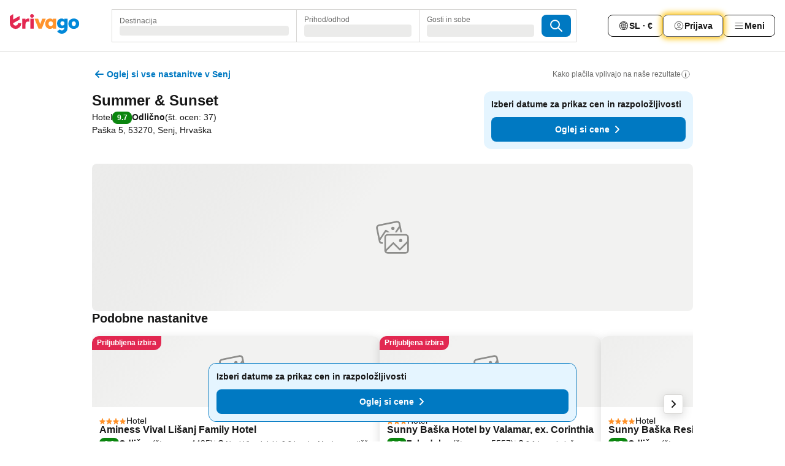

--- FILE ---
content_type: text/css
request_url: https://www.trivago.si/_next/static/css/4ec20a4f517b9371.css
body_size: 8098
content:
.VFQg05{inline-size:var(--abs-52);block-size:var(--abs-52);display:flex;align-items:center;justify-content:center;position:fixed;bottom:var(--abs-8);border-radius:var(--abs-4);box-shadow:var(--box-shadow-30);background-color:var(--grey-700);z-index:var(--z-index-5);transition:transform .3s ease-in-out;color:var(--white)}[dir=ltr] .VFQg05{right:var(--neg-abs-28)}[dir=ltr] .VFQg05:hover{transform:translateX(-50%)}[dir=rtl] .VFQg05{left:var(--neg-abs-28)}[dir=rtl] .VFQg05:hover{transform:translateX(50%)}.JOh1OQ{padding:var(--abs-16);overflow-y:auto}@media (min-width:720px){.JOh1OQ{inline-size:45rem;max-block-size:70vh}}.kdHd1j{border-style:solid;border-color:#afb3bc40;padding-block-end:var(--abs-8)}.Hdzp7s{margin-block-end:var(--abs-4);display:inline;font-size:var(--font-size-14);font-weight:var(--font-weight-700)}.Hdzp7s,.Ychsdo{line-height:var(--font-line-height-125)}.Ychsdo{font-size:var(--font-size-12);font-weight:var(--font-weight-400);color:var(--grey-600)}.Js5Ojf{display:flex;gap:var(--abs-2)}.S_4Kim{border-block-start-width:var(--abs-1);border-style:solid;border-color:#afb3bc40;padding-block-start:var(--abs-8);padding-block-end:var(--abs-8)}.R4Ygh_ label{font-weight:var(--font-weight-700);font-size:var(--font-size-14);color:var(--grey-800)}._4_Q4z6{margin-block-start:var(--abs-8)}.u6UycN{font-size:var(--font-size-16)}.jed2tu{padding-block-start:var(--abs-8);text-align:end}._9iHTSJ{display:flex;align-items:center;margin-block-start:var(--abs-8);font-size:var(--font-size-12);line-height:var(--font-line-height-125);color:var(--grey-600)}.IHraOb{display:inline-block;margin-inline-end:var(--abs-8);background-color:var(--yellow-500);border-radius:var(--abs-12)}.an4p2e{display:flex;padding:.3rem .7rem;gap:var(--abs-4);border:var(--abs-1) solid var(--grey-800);border-radius:var(--abs-8);background-color:var(--white);color:var(--grey-800);font-weight:var(--font-weight-700);font-size:var(--font-size-12);align-items:center;-webkit-text-decoration:none;text-decoration:none}@media (min-width:980px){.an4p2e{font-size:var(--font-size-14);padding:var(--abs-8) var(--abs-12);gap:var(--abs-8)}}._7jMRkY{line-height:var(--font-line-height-100)}.ytNE25{container-type:inline-size;container-name:button-container}.G6yT__,.ytNE25{block-size:var(--rel-100)}.G6yT__{display:flex;justify-content:center;align-items:center;border:var(--abs-2) solid var(--white);border-radius:var(--abs-8);inline-size:var(--rel-100)}.G6yT__:hover>.an4p2e{background-color:var(--grey-600);color:var(--white);border-color:var(--grey-600)}[dir=ltr] .G6yT__{background:url(https://imgcy.trivago.com/hardcodedimages/web-app/acd-page/entry-map-background-button.png) no-repeat 0 0}[dir=rtl] .G6yT__{background:url(https://imgcy.trivago.com/hardcodedimages/web-app/acd-page/entry-map-background-button.png) no-repeat 100% 0}@container button-container (inline-size >= 424px){[dir=ltr] .G6yT__,[dir=rtl] .G6yT__{background-size:cover}}.kyeA5G{block-size:var(--abs-24);inline-size:var(--abs-24);border:var(--abs-1) solid var(--grey-800);display:flex;align-items:center;justify-content:center;border-radius:var(--abs-4)}.kyeA5G:hover{background-color:var(--grey-200)}.zpyoaf{display:flex;justify-content:space-between;margin-block-end:var(--abs-16);padding:var(--abs-0);border-block-end:var(--abs-2) solid var(--grey-300);padding-block-end:var(--abs-12)}.ivjsnf{background-color:var(--white);padding:var(--abs-16);block-size:calc(var(--rel-100) - var(--abs-80));inline-size:calc(var(--rel-100) - var(--abs-80))}.SQyZhv{inline-size:var(--abs-0);block-size:var(--abs-0)}.Hjw_gP{display:block;padding-block-end:var(--abs-4);font-size:var(--font-size-12);line-height:var(--font-line-height-125);color:var(--grey-600)}.Hb_y_3{position:relative;display:flex;align-items:center}.z2LPbD{--border-color:var(--grey-300);block-size:var(--abs-40);inline-size:var(--rel-100);border-radius:var(--abs-8);border:var(--border-1);padding-inline-start:var(--abs-12);padding-inline-end:var(--abs-40)}._8Hhv6{--border-color:var(--red-700);background-color:var(--red-100)}.yv_NeE{position:absolute;padding-inline-end:var(--abs-12)}[dir=ltr] .yv_NeE{right:var(--abs-0)}[dir=rtl] .yv_NeE{left:var(--abs-0)}.HR0Xn7{margin-block-start:var(--abs-8);font-size:var(--font-size-12);line-height:var(--font-line-height-125);color:var(--grey-600)}.ejzbMI{color:var(--green-600)}.FEcfnI{color:var(--red-700)}.aiLUNB{display:flex;align-items:center;justify-content:space-between;border-block-start-width:var(--abs-1);border-style:solid;border-color:#afb3bc40;padding-block-start:var(--abs-8)}.K0AULa{display:inline-flex;font-size:var(--font-size-14);line-height:var(--font-line-height-125);font-weight:var(--font-weight-700)}.K0AULa:disabled{cursor:text}.WRLiWJ{color:var(--blue-700);-webkit-text-decoration:underline;text-decoration:underline}.MNlc3b{inline-size:100%;border-collapse:collapse}.D_Xih3{padding:var(--abs-8);border:1px solid #ccc;font-size:var(--abs-12)}td.D_Xih3{inline-size:140px}.J0sKJ7{position:relative;white-space:nowrap;overflow:hidden;text-overflow:ellipsis;text-align:start}.yJQoBo{font-size:var(--abs-16)}.TOtuV7{outline:none;max-inline-size:90vw;max-block-size:calc(var(--abs-256) + var(--abs-160));overflow:auto}@media (min-width:720px){.TOtuV7{max-block-size:70vh;padding-block-end:6rem}}.Z164ir{display:inline-block}.xSc6C5{inline-size:110px;display:flex;flex-wrap:wrap;justify-content:space-between;gap:var(--abs-8)}.xSc6C5 label{justify-content:normal;inline-size:50px}.JjKb6F,.Ld1n73{padding:var(--abs-12)}.JjKb6F{display:flex;justify-content:space-between;inline-size:var(--rel-100);position:absolute;bottom:var(--abs-0);background-color:var(--white)}[dir=ltr] .JjKb6F{left:var(--abs-0)}[dir=rtl] .JjKb6F{right:var(--abs-0)}.EOoZ_E{position:absolute;display:inline-flex;top:0;color:var(--white);padding-inline-start:var(--abs-4);padding-inline-end:var(--abs-4);padding-block-start:var(--abs-4);padding-block-end:var(--abs-4);border-radius:50%;background-color:var(--red-700);margin:var(--abs-4)}.EOoZ_E:hover{background-color:var(--red-800)}[dir=ltr] .EOoZ_E{right:0}[dir=rtl] .EOoZ_E{left:0}.MDQJvc{justify-content:space-between}.OZYosJ{outline:none}.NASbwo{padding-block-start:var(--abs-8)}.NASbwo button{inline-size:var(--rel-100)}.sL7UQY ._9ERyTo{padding-block-start:var(--abs-8)}.sL7UQY .fs1PHX{margin-block-end:var(--abs-4);font-size:var(--font-size-14);line-height:var(--font-line-height-125);font-weight:var(--font-weight-700)}.sL7UQY .vcO5c5{inline-size:var(--rel-100)}.fB_20C{padding-block-start:var(--abs-8)}.AWCLst{font-size:var(--font-size-16)}.vEy6EQ{border-block-end-width:var(--abs-1);border-style:solid;border-color:#afb3bc40;padding-block-start:var(--abs-8);padding-block-end:var(--abs-8);flex-direction:column}.t_GonV,.vEy6EQ{margin-block-start:var(--abs-8);margin-block-end:var(--abs-8);display:flex}.t_GonV{justify-content:space-between;align-items:center}.sCNkIZ{font-weight:700;font-size:1.4rem;line-height:1.25;margin-block-end:var(--abs-16)}.tkOQTA button{inline-size:var(--rel-100)}.dF28zT{margin-block-start:var(--abs-4);text-align:end;vertical-align:top;font-size:var(--font-size-12);line-height:var(--font-line-height-125);font-weight:var(--font-weight-400);color:var(--green-800)}.PMUS2H{overflow:auto;border-block-start-width:var(--abs-1);border-style:solid;border-color:#afb3bc40;padding:var(--abs-16);padding-block-end:var(--abs-60)}@media (min-width:720px){.PMUS2H{inline-size:45rem;max-block-size:70vh}}.PMUS2H>:not([hidden])~:not([hidden]){margin-block-start:var(--abs-8)}.PMUS2H label{color:var(--grey-800)}.PMUS2H label,.vsJQ3X{font-weight:var(--font-weight-700);font-size:var(--font-size-14)}.vsJQ3X{display:inline;line-height:var(--font-line-height-125);color:var(--green-800)}.Y_F2HR{font-weight:var(--font-weight-400);color:var(--grey-600)}.A5KVzh,.Y_F2HR{font-size:var(--font-size-12);line-height:var(--font-line-height-125)}.A5KVzh{margin-block-start:var(--abs-8);display:block;font-weight:var(--font-weight-700);color:var(--grey-800)}.JMDrI_{text-align:end}.H9vgVY{display:flex;justify-content:space-between;inline-size:var(--rel-100);position:absolute;bottom:var(--abs-0);padding:var(--abs-12);background-color:var(--white)}[dir=ltr] .H9vgVY{left:var(--abs-0)}[dir=rtl] .H9vgVY{right:var(--abs-0)}.uzPct3{font-weight:var(--font-weight-400);color:var(--grey-600)}.Z4CYzJ,.uzPct3{font-size:var(--font-size-14);line-height:var(--font-line-height-125)}.Z4CYzJ{margin-block-start:var(--abs-4)}.jFsXk1{opacity:var(--alpha-50);-webkit-text-decoration:line-through;text-decoration:line-through;font-style:italic}.C7oAN6{margin-inline-end:var(--abs-4);color:var(--white);padding-inline-start:var(--abs-8);padding-inline-end:var(--abs-8);padding-block-start:var(--abs-4);padding-block-end:var(--abs-4);border-radius:var(--abs-4)}.C7oAN6._17edsO{background-color:var(--blue-700)}.C7oAN6._17edsO:hover{background-color:var(--blue-800)}.C7oAN6.aaPGt9{background-color:var(--red-700)}.C7oAN6.aaPGt9:hover{background-color:var(--red-800)}.C7oAN6.Z1_SdL{background-color:var(--grey-500)}.tYhxZs{display:flex;align-items:center;justify-content:center}.ImebTu{stroke:currentColor}.hHYdfA{font-weight:var(--font-weight-700)}._8p35fi,.hHYdfA{vertical-align:text-bottom}.meqBNj{object-fit:contain}.txIy_w{font-size:var(--font-size-12)}.I6xo1e{margin-block-end:var(--abs-12)}.pONWTI{border-radius:var(--abs-8)}.pONWTI.lCGJNH{border:var(--abs-1) solid var(--grey-300)}@media (min-width:720px){.pONWTI.lCGJNH{margin-block-end:var(--abs-24)}}._1E7I7{display:flex;gap:var(--abs-12);flex-direction:column}@media (min-width:720px){._1E7I7{margin-block-end:var(--abs-24)}}.HAtZLs{display:flex;align-items:center;flex-direction:column;gap:var(--abs-12);padding:var(--abs-12);background-color:var(--blue-100);border-radius:inherit}.HAtZLs.BNqnMm{border-block-end:var(--abs-1) solid var(--grey-300);border-bottom-left-radius:var(--abs-0);border-bottom-right-radius:var(--abs-0)}.vmps5p{display:none}.vmps5p .mOApeR{display:flex;block-size:var(--abs-40);inline-size:var(--abs-40);align-items:center;justify-content:center;border-radius:var(--border-radius-full);background-color:var(--decorative-orange);color:var(--white)}.wMeHB3{display:flex;flex-shrink:0}.wMeHB3,.wMeHB3 button{inline-size:var(--rel-100)}._j1Ayf{font-size:var(--font-size-14);line-height:var(--font-line-height-125);display:flex;flex-direction:column;flex-grow:1;gap:var(--abs-4)}._j1Ayf .eP4Zic{color:var(--grey-600);font-size:var(--font-size-12);line-height:var(--font-line-height-150)}@media (min-width:720px){.HAtZLs{flex-direction:row;padding:var(--abs-16)}.vmps5p{display:flex}.wMeHB3{inline-size:auto}}.VtmjD7{display:flex;align-items:center;padding:var(--abs-12);gap:var(--abs-12)}.hAYeBG{display:none}.hAYeBG .RuyXYR{display:flex;block-size:var(--abs-40);inline-size:var(--abs-40);align-items:center;justify-content:center;border-radius:var(--border-radius-full);background-color:var(--grey-200)}.VVJYbw{display:flex;gap:var(--abs-8);flex-direction:column}.VVJYbw:not(:last-child){margin-block-end:var(--abs-8)}.kZjtLU{display:flex;align-items:center}.kZjtLU .eomKcd{margin-inline-end:var(--abs-8);flex-shrink:var(--abs-0);align-self:flex-start}.kZjtLU ._2Nn_7d{font-size:var(--font-size-14);line-height:var(--font-line-height-125);margin:var(--abs-0)}.kZjtLU ._2Nn_7d._84ZUfz{color:var(--blue-700);font-weight:var(--font-weight-400)}.kZjtLU ._2Nn_7d._84ZUfz:hover{-webkit-text-decoration:underline;text-decoration:underline}.A_ToRj:not(:last-child):after{content:", "}@media (min-width:720px){.VtmjD7{padding:var(--abs-16)}.hAYeBG{display:flex}.VVJYbw{flex-direction:row;gap:var(--abs-16)}.kZjtLU .eomKcd{align-self:center;margin-inline-end:var(--abs-4)}}.DBhQYA{display:flex;flex-direction:column;gap:var(--abs-24);padding-block-end:var(--abs-8);margin-block-start:var(--abs-24)}.DBhQYA:empty{padding-block-start:var(--abs-0);padding-block-end:var(--abs-0)}.Szyrkh{margin-block-end:var(--abs-16)}.Szyrkh:has(p:empty){display:none}.Nu2EDG{font-size:var(--font-size-14)}.iO_O1e{margin-block-end:var(--abs-0)}.vdLctO{margin-block-end:var(--abs-24)}.P_m13G{margin-block-end:var(--abs-8)}.Diqx7A{margin-block-start:var(--abs-24)}.ca_Pql{display:flex;flex-direction:column;gap:var(--abs-8)}@media (max-width:980px){.QGLcTt .border{--border-color:var(--green-300);border:var(--border-1);padding:var(--abs-4)}.QGLcTt button.rounded{border-radius:var(--abs-8)}.QGLcTt button{padding-inline-start:var(--abs-12);padding-inline-end:var(--abs-8)}}@media (min-width:768px){.QGLcTt{grid-area:item3}}.QGLcTt>div{display:flex;flex-direction:row;justify-content:stretch;align-items:stretch}.QGLcTt>div>div{inline-size:var(--rel-100)}.QGLcTt li[data-cos=rateAttributeBadge]{list-style:none}.nxuQFz{background-color:var(--white);border-bottom-left-radius:var(--abs-8);border-bottom-right-radius:var(--abs-8);column-gap:var(--abs-8);display:flex;block-size:auto;padding-block-start:var(--abs-8);padding-block-end:var(--abs-8);padding-inline-start:var(--abs-8);padding-inline-end:var(--abs-8)}.htgr2f{display:flex;align-items:center;flex-shrink:var(--abs-0)}.ZmIqzy{display:flex;flex-direction:column;justify-content:center;gap:var(--abs-4);font-size:var(--font-size-12);line-height:var(--font-line-height-125);overflow:hidden}.KhQkG8{margin-block-end:var(--abs-24)}.KhQkG8:empty{margin-block-end:var(--abs-0)}.uE5ejD{font-weight:var(--font-weight-700);margin-block-end:var(--abs-8)}._s8NH_{font-size:var(--font-size-16);line-height:var(--font-line-height-125)}.MXzmwY{display:flex;align-items:center;column-gap:var(--abs-4);white-space:nowrap}.zhO2Eb{cursor:pointer;color:var(--blue-400);font-weight:var(--font-weight-600)}.IyVF_m{max-inline-size:var(--abs-160);inline-size:var(--rel-100)}.uRsSWl{word-wrap:break-word;overflow-wrap:anywhere;-webkit-hyphens:auto;hyphens:auto;font-size:var(--font-size-14)}.kiZ_ZH{position:relative;line-clamp:unset}.kiZ_ZH:after{content:"";position:absolute;bottom:var(--abs-0);left:var(--abs-0);right:var(--abs-0);block-size:var(--abs-12);background-image:linear-gradient(to bottom,rgb(255 255 255/var(--rel-0)),rgb(255 255 255/var(--rel-100)))}.sJWm4c{--_text-color:var(--blue-700);display:inline-flex;color:var(--_text-color);font-weight:var(--font-weight-700);font-size:var(--font-size-14);line-height:var(--font-line-height-150)}.vaSeqs{block-size:var(--abs-128);margin:var(--abs-0) auto;display:block;inline-size:var(--rel-100)}.gCTivp{font-size:var(--font-size-14);color:var(--grey-600)}.eBhylh:after,.gCTivp:after{display:none}._0CmcR2{display:flex;align-items:flex-start;block-size:var(--abs-20);margin-block-start:var(--abs-12)}.L5jdYD{font-size:var(--font-size-14)}.kQrlTp{--_column-count:2;display:grid;grid-template-columns:repeat(var(--_column-count),minmax(0,-webkit-max-content));grid-template-columns:repeat(var(--_column-count),minmax(0,max-content));gap:var(--abs-16)}@media (min-width:480px){.kQrlTp{display:flex;gap:var(--abs-48);flex-wrap:wrap}}.yDtVo8{display:flex;align-items:center;gap:var(--abs-8)}.yDtVo8.K_Wk95{block-size:var(--abs-24);inline-size:var(--abs-24)}.K5KyYI{color:var(--white);inline-size:100vw;border-top-left-radius:var(--abs-4);border-top-right-radius:var(--abs-4);padding-block-start:var(--abs-12);padding-block-end:var(--abs-12);padding-inline-start:var(--abs-16);padding-inline-end:var(--abs-16);z-index:51;position:relative}.K5KyYI button{margin-inline-end:var(--abs-8)}.QEj305{position:fixed;bottom:var(--abs-0)}.z0D1fI{display:flex;justify-content:space-between;vertical-align:middle;gap:var(--abs-8);font-size:var(--font-size-14);line-height:var(--font-line-height-125);font-weight:var(--font-weight-700)}.w_GJNf{color:var(--blue-400)}._6ugBnn{font-size:var(--font-size-14);line-height:var(--font-line-height-125);font-weight:var(--font-weight-700)}.eXQKVA{color:var(--blue-400)}.yRhBcb{display:flex;gap:var(--abs-12);justify-content:space-between;inline-size:var(--rel-95);flex-wrap:wrap;font-weight:var(--font-weight-400)}.Cn_Vyk{color:var(--blue-400)}.srLN_p{padding-block-end:var(
        --abs-60
    )}.GVV3Ts{margin-block-start:var(--abs-24);margin-block-end:var(--abs-20)}.vmYtJk{font-size:var(--font-size-14);line-height:var(--font-line-height-125);margin-block-start:var(--abs-4);margin-block-end:var(--abs-12)}._30Zjlp{display:grid;grid-template-columns:repeat(1,minmax(0,1fr));list-style-type:none}.f6KRFM{margin-block-start:var(--abs-28)}.yMLDsn{display:none}@media (min-width:720px){._30Zjlp{gap:var(--abs-16);grid-template-columns:repeat(2,minmax(0,1fr))}.f6KRFM{display:none}.yMLDsn{display:inline-block;margin-block-start:var(--abs-12)}}@media (min-width:980px){.GVV3Ts{margin-block-start:var(--abs-32)}._30Zjlp{grid-template-columns:repeat(3,minmax(0,1fr))}}.J2Q25O{--border-color:var(--grey-800);display:flex;border:var(--border-1);border-radius:var(--abs-8);background-color:var(--white);padding:var(--abs-8);color:var(--grey-800)}.U2IITD button{inline-size:var(--rel-100)}.tYiVzT:disabled{cursor:text;color:var(--grey-800)}.sID0Ao{font-weight:var(--font-weight-700)}.C5fdHT{display:flex;align-items:center;gap:var(--abs-8)}._7mVu7A{color:var(--grey-800)}.kBE0lA{display:flex;justify-content:center;align-items:center;flex-shrink:0;background-color:var(--red-300);inline-size:var(--abs-48);block-size:var(--abs-48);border-radius:var(--border-radius-full)}._2uSN_O,.kBE0lA{align-self:flex-start}.xIfrfr{padding:var(--abs-12);align-items:center;border-radius:var(--abs-12);box-shadow:var(--box-shadow-15);container-type:inline-size}.g8Ki9Y,.xIfrfr{display:flex;gap:var(--abs-12)}.g8Ki9Y{flex:1;flex-direction:column}@container (width > 500px){.g8Ki9Y{flex-direction:row;align-items:center}}._9HRaWJ{color:var(--grey-800);margin-block-end:var(--abs-4)}.Kd4Jan{font-size:var(--font-size-14);line-height:var(--font-line-height-125)}.P6Uz_Y,.P6Uz_Y button{inline-size:var(--rel-100)}@container (width > 500px){.P6Uz_Y{inline-size:var(--abs-192);flex-shrink:var(--abs-0);margin-inline-start:auto}}.UWhkRt{margin-block-start:var(--abs-20);margin-block-end:var(--abs-20)}@media (min-width:980px){.UWhkRt{margin-block-start:var(--abs-32);margin-block-end:var(--abs-32);font-size:var(--font-size-32)}}.UWhkRt:has(+.hj_tNk){margin-block-end:var(--abs-8)}.hj_tNk{font-weight:400;margin-block-end:var(--abs-20)}._MiUuZ{margin-block-start:var(--abs-0);margin-block-end:var(--abs-0)}.cSjyhs{z-index:var(--z-index-1)}[dir=ltr] .pbbgdb{left:.6rem}[dir=ltr] ._4xxBb9,[dir=rtl] .pbbgdb{right:.6rem}[dir=rtl] ._4xxBb9{left:.6rem}.KdnHBe{display:flex}.BjAJgS{color:var(--transparent);stroke:var(--white);stroke-width:var(--abs-1);stroke-linejoin:round}.BjAJgS.Rsuj_s,.BjAJgS:hover{color:var(--red-700)}.BjAJgS.Rsuj_s,.BjAJgS:hover{stroke:var(--red-700)}.BjAJgS.Rsuj_s{color:var(--red-700)}.At9Pbs{display:flex;align-items:flex-start;gap:var(--abs-4)}.MamIIh:after{content:" ";white-space:pre}._2zDIsA{display:inline-block;color:var(--grey-600);position:relative;top:var(--abs-2)}.n7PV6X{align-items:flex-start}.YsQ2_S,.n7PV6X{display:flex;gap:var(--abs-4)}.YsQ2_S{align-items:center}._4S88i{flex:1}.h60XUJ{color:var(--grey-500)}.udTeBX{margin-block-end:var(--abs-4);cursor:pointer;font-size:var(--font-size-12);line-height:var(--font-line-height-125)}.udTeBX:empty{display:none}.GjswNc{inline-size:var(--rel-100);text-align:start;padding-block-end:var(--abs-4)}.K3qR8P{font-size:1.1rem;line-height:var(--font-line-height-125);color:var(--grey-600);padding-inline-end:var(--abs-4);font-weight:var(--font-weight-400)}.Z4hTDh{margin-block-end:.6rem}._3Gqwv2{font-weight:var(--font-weight-700)}._4PKiJO{-webkit-text-decoration:line-through;text-decoration:line-through;color:var(--grey-600)}.BEoji7{white-space:nowrap}._0ApfWJ:before{content:"\B7";display:inline-block;font-weight:var(--font-weight-400);margin-inline-start:var(--abs-4);margin-inline-end:var(--abs-4)}._vG9wN{position:relative;top:var(--abs-2);padding-inline-end:var(--abs-4);flex-shrink:var(--abs-0);padding-block-start:var(--abs-4);color:var(--blue-600)}._vG9wN.JKbZDo{color:var(--blue-700)}.kklcHC{font-weight:var(--font-weight-700)}.Y7nhz0{margin-block-end:var(--abs-8)}.FGkut5{margin-block-end:var(--abs-16)}.pV_pIG,.qJzub3{font-size:var(--font-size-14)}.pV_pIG{line-height:var(--font-line-height-125)}.TDdoNY{display:inline-block}.CwBwDM,.TDdoNY{margin-block-end:var(--abs-4)}.kSxnLV{color:var(--blue-700)}.pT0gbN{font-size:var(--font-size-12);padding-block-start:var(--abs-8);padding-block-end:var(--abs-8);padding-inline-start:var(--abs-8);padding-inline-end:var(--abs-8);grid-column:1/-1}._W__Ud,.pT0gbN{text-align:start}._W__Ud{display:flex;flex-wrap:wrap;column-gap:var(--abs-4)}@media (min-width:600px){._W__Ud{flex-direction:row;align-items:center}}.Wv8FaO{order:1;color:var(--grey-800);font-weight:var(--font-weight-700)}._2QCsmC{display:flex;align-items:center;gap:var(--abs-4);order:2}.tACyXB{order:2;font-weight:var(--font-weight-700)}.tACyXB.lYQYAH{order:4}.HGPdb_{order:3}.Mm5uA7{justify-content:space-between;grid-column:1/-1;background-color:var(--grey-200);font-size:var(--font-size-12);padding:var(--abs-4) var(--abs-8)}.Mm5uA7,.QwuxHS{display:flex;align-items:center}.QwuxHS{gap:var(--abs-4)}.BpYi4k{display:flex;flex-direction:column;row-gap:var(--abs-12)}@media (min-width:720px){.BpYi4k{row-gap:var(--abs-16)}}.xJ8ysq{display:flex}@media (max-width:600px){.xJ8ysq{margin-inline-start:0;margin-inline-end:var(--neg-abs-12);overflow:auto;scrollbar-width:none}.xJ8ysq::-webkit-scrollbar{display:none}}@media screen and (max-width:719.98px){.Hyb85N{block-size:var(--abs-36);pointer-events:none;position:absolute;inline-size:var(--rel-20)}[dir=ltr] .Hyb85N{right:var(--abs-0);background-image:linear-gradient(to left,var(--white),var(--transparent))}[dir=rtl] .Hyb85N{left:var(--abs-0);background-image:linear-gradient(to right,var(--white),var(--transparent))}._5TErFt{block-size:var(--abs-60)}}.IdAa04{display:flex;justify-content:center;align-items:center;background-color:var(--white);padding:var(--abs-8);border:none;border-radius:var(--abs-8);block-size:var(--abs-36);box-shadow:var(--box-shadow-15);color:var(--grey-800)}.heHbdr{overflow:hidden;text-overflow:ellipsis;white-space:nowrap;max-inline-size:var(--abs-0);font-size:var(--font-size-14);transition:.3s linear}.i3YrjG,.y3nQt0:hover .heHbdr{max-inline-size:var(--abs-256);padding-inline-start:var(--abs-8)}.B25l3S{padding:var(--abs-2);inline-size:var(--abs-24);block-size:var(--abs-24)}.lrpVti{background-color:var(--orange-100);padding-block-start:var(--abs-12);padding-block-end:var(--abs-12);padding-inline-start:var(--abs-12);padding-inline-end:var(--abs-12);border-radius:var(--abs-8);max-inline-size:var(--rel-100);column-gap:var(--abs-8)}.Ty5h0v,.lrpVti{display:flex;align-items:center;inline-size:var(--rel-100)}.Ty5h0v{justify-content:center;flex-shrink:0;max-inline-size:var(--abs-32);block-size:var(--abs-32);border-radius:var(--rel-50);background-color:var(--yellow-600)}._2JCsO3{font-size:var(--font-size-14);line-height:var(--font-line-height-125)}.wITUJN{display:flex;align-items:center}.bo7TsX{font-size:var(--font-size-16);color:var(--grey-500)}.IalMaL{display:flex;flex-direction:column;gap:var(--abs-8)}.xtUYHw{inline-size:var(--abs-160);margin-block-end:var(--abs-8)}.atJ2nV{inline-size:var(--abs-128)}.WBqnmo{display:flex;padding:var(--abs-4);border-radius:var(--abs-4);background-color:var(--white);box-shadow:var(--box-shadow-15)}._6guxKi{padding-block-start:var(--abs-12);inline-size:var(--rel-100)}._6guxKi._6xzTdK{padding-inline-start:var(--abs-12);padding-inline-end:var(--abs-12)}._6guxKi.CVt6yS{margin-block-end:var(--abs-12)}@media (min-width:720px){._6guxKi{display:none}}.TPaKfZ{display:flex;flex-direction:column;row-gap:var(--abs-8)}@media (min-width:600px){.TPaKfZ{inline-size:var(--rel-100)}}.GcK7oY,._8lqAga{display:flex;gap:var(--abs-8)}._8lqAga{outline-offset:var(--abs-2);outline:var(--abs-2) solid #0000;white-space:nowrap}._8lqAga,.wX3Fj0{align-items:center}.wX3Fj0{background-color:var(--white);border-radius:var(--border-radius-full);border:var(--abs-1) solid var(--grey-300);color:var(--grey-800);display:flex;padding-inline-start:var(--abs-12);padding-inline-end:var(--abs-12);block-size:var(--abs-36);cursor:pointer}@media (max-width:599.98px){.wX3Fj0 label{display:flex}.wX3Fj0 label span{font-size:var(--font-size-12)}}.wX3Fj0:active{background-color:var(--blue-200);border-color:var(--blue-300)}@media (max-width:599.98px){.wX3Fj0:active label span{border-color:var(--blue-100);color:var(--blue-700)}}.wX3Fj0._eGcMt{background-color:var(--blue-200);border-color:var(--blue-300)}@media (hover:hover){.wX3Fj0:hover{background-color:var(--blue-100);border-color:var(--blue-100)}.wX3Fj0:hover label span{color:var(--blue-700)}}.J_lcoP{flex-shrink:var(--abs-0)}.J_lcoP button{block-size:var(--abs-36);border-radius:var(--border-radius-full);background-color:var(--white);border-color:var(--grey-300)}.J_lcoP ul{border-radius:var(--abs-8);min-inline-size:var(--rel-100);inline-size:-webkit-max-content;inline-size:max-content}[dir=ltr] .J_lcoP ul{right:var(--abs-0)}[dir=rtl] .J_lcoP ul{left:var(--abs-0)}.J_lcoP li{border:none;font-size:var(--font-size-14);line-height:var(--font-line-height-125);padding-inline-end:var(--abs-80)}._6Ey4vS{display:inline-flex;flex-direction:column;max-block-size:var(--rel-100);block-size:auto;max-inline-size:var(--rel-100);inline-size:var(--rel-100);padding-inline-start:var(--abs-12);padding-inline-end:var(--abs-32);padding-block-start:var(--abs-8);padding-block-end:var(--abs-8);border:var(--border-1);border-color:var(--grey-300);border-radius:var(--abs-8);row-gap:var(--abs-4);position:relative}@media (hover:hover){._6Ey4vS:hover{background-color:var(--grey-200)}}@media (min-width:720px){._6Ey4vS{padding-inline-start:var(--abs-8);margin-block-start:var(--abs-8)}}.zDtETY{position:absolute;top:var(--rel-50);translate:var(--abs-0) var(--neg-rel-50)}[dir=ltr] .zDtETY{right:var(--abs-12)}@media (min-width:720px){[dir=ltr] .zDtETY{right:var(--abs-8)}}[dir=rtl] .zDtETY{left:var(--abs-12)}@media (min-width:720px){[dir=rtl] .zDtETY{left:var(--abs-8)}}.VR5GB3{display:inline-flex;justify-content:flex-start;align-items:center;max-inline-size:var(--rel-100);column-gap:var(--abs-4);font-size:var(--font-size-12);line-height:var(--font-line-height-125);text-align:start}.V38aqI{font-weight:var(--font-weight-700)}._8CpTyt{word-break:break-all;--line-clamp:1}.IGlw2O{inline-size:var(--rel-100);min-block-size:var(--rel-100);border-radius:var(--abs-0);margin-block-start:var(--abs-0);margin-block-end:var(--abs-0);padding:var(--abs-0)}@media (min-width:720px){.IGlw2O{border-radius:var(--abs-16);margin-block-start:var(--abs-20);margin-block-end:var(--abs-20);min-block-size:unset;block-size:var(--rel-100)}}._dIfY3{padding:var(--abs-0);inline-size:var(--rel-100);position:relative}@media (min-width:720px){._dIfY3{padding-inline-start:var(--abs-20);padding-inline-end:var(--abs-20)}}._6O1QQw{display:flex;justify-content:space-between;align-items:center;padding:var(--abs-20);inline-size:var(--rel-100);font-size:var(--font-size-20)}@media (min-width:720px){._6O1QQw{padding:var(--abs-20) var(--abs-0);border-block-end:var(--abs-1) solid var(--grey-400)}}._4LAMYD{flex-grow:1;text-align:center;font-size:var(--font-size-14);font-weight:var(--font-weight-700);padding-block-start:var(--abs-0)}@media (min-width:720px){._4LAMYD{text-align:start;font-size:var(--font-size-20)}}.GM5z2c,.lwu2hg{display:flex}.lwu2hg{padding-block-start:var(--abs-4);padding-block-end:var(--abs-100);block-size:100vh;inline-size:var(--rel-100);overflow:auto;flex-direction:column;align-items:center;padding-inline-start:var(--abs-20);padding-inline-end:var(--abs-20)}@media (min-width:720px){.lwu2hg{block-size:var(--rel-100);padding-block-start:var(--abs-16)}}.bUUKVP{inline-size:var(--rel-100);max-inline-size:var(--abs-980)}.OBDNuB{margin-block-start:var(--abs-24);display:flex;flex-direction:column;gap:var(--abs-12)}.OBDNuB.LDhZwE{margin-block-start:var(--abs-0)}.RCLMoe{background-color:var(--grey-200);padding:var(--abs-12);border-radius:var(--abs-8);font-weight:var(--font-weight-700);font-size:var(--font-size-12);inline-size:var(--rel-100);display:inline-block;margin-block-end:var(--abs-16)}@media (min-width:720px){.RCLMoe{font-size:var(--font-size-14)}}._59_uzv{position:relative}.jby5Aa{overflow:hidden;padding-block-start:var(--abs-8);padding-block-end:var(--abs-8);padding-inline-start:var(--abs-8);padding-inline-end:var(--abs-8);text-overflow:ellipsis}.jby5Aa,.zligpm{white-space:nowrap}.zligpm{background-color:var(--blue-300);border-radius:var(--abs-12);border:var(--abs-1) solid var(--blue-300);color:var(--grey-800);display:inline-block;line-height:var(--font-line-height-150);margin-inline-start:var(--abs-8);text-align:center;inline-size:var(--abs-16)}.CSEYao{align-items:center;border-radius:var(--abs-8);border:var(--abs-1) solid var(--grey-400);color:var(--grey-800);cursor:pointer;font-size:var(--font-size-14);block-size:var(--abs-44);justify-content:space-between;line-height:var(--font-line-height-125);padding-inline-end:var(--abs-8)}.CSEYao,.IJ1186{display:flex;inline-size:var(--rel-100)}.IJ1186{background-color:var(--white);border-top-left-radius:var(--abs-2);border-top-right-radius:var(--abs-2);box-shadow:var(--box-shadow-30);flex-direction:column;overflow:hidden;position:absolute;z-index:calc(var(--z-index-5) * 10)}@media (min-width:980px){.IJ1186{border-radius:var(--abs-8)}}.IJ1186.C_uKoV{display:none}.qNnyJ2{align-items:center;border:1px solid var(--grey-200);cursor:pointer;display:flex;inline-size:var(--rel-100)}.qNnyJ2:hover{background-color:var(--grey-200)}.qNnyJ2:last-of-type{border-block-end:none}.qNnyJ2.RwKejv{background-color:var(--grey-200)}.qNnyJ2 label{padding-inline-start:var(--abs-8);padding-block-start:var(--abs-12);padding-block-end:var(--abs-12);inline-size:var(--rel-100)}.dAst58{padding-block-start:var(--abs-8);padding-block-end:var(--abs-8);padding-inline-start:var(--abs-12);padding-inline-end:var(--abs-12)}._60XID_,.dAst58{background-color:var(--grey-200)}._60XID_{display:flex;inline-size:var(--rel-100);font-size:var(--font-size-12);line-height:var(--font-line-height-125)}.xaTHYJ{position:relative;margin-inline-start:auto;display:flex;block-size:var(--rel-100);align-items:center;padding-inline-start:var(--abs-16);padding-inline-end:var(--abs-16);font-weight:var(--font-weight-700);color:var(--blue-700)}._7PrH62{position:absolute;top:var(--abs-0);margin-block-start:var(--abs-8);inline-size:var(--abs-1);background-color:var(--grey-400)}[dir=ltr] ._7PrH62{left:var(--abs-0)}[dir=rtl] ._7PrH62{right:var(--abs-0)}.vA0nCP{display:flex;justify-content:space-between;font-size:var(--font-size-12);line-height:var(--font-line-height-125)}.vA0nCP._1r3sDs{block-size:var(--abs-16)}.foL_y2{border-top-left-radius:var(--abs-12);border-top-right-radius:var(--abs-12)}.WQNQUW{border-bottom-left-radius:var(--abs-12);border-bottom-right-radius:var(--abs-12)}.DrqlHw{padding-block-start:var(--abs-4);padding-block-end:var(--abs-4);padding-inline-start:var(--abs-16);padding-inline-end:var(--abs-16);color:var(--blue-700);font-weight:var(--font-weight-700);border-inline-start:var(--abs-1) solid var(--grey-300)}.DrqlHw,.UWlnfS{position:relative;line-height:var(--font-line-height-100)}.UWlnfS{text-align:start;flex-grow:1}._4YhqIi{justify-content:space-between;padding-inline-end:var(--abs-24)}._4YhqIi,.sFaIcg{display:flex;align-items:center}._fGhv6{position:absolute;margin-inline-end:var(--abs-12)}[dir=ltr] ._fGhv6{right:var(--abs-0)}[dir=rtl] ._fGhv6{left:var(--abs-0)}._16O5Gi{align-items:center;display:flex;flex-grow:1;justify-content:space-between;position:relative;inline-size:var(--rel-100)}._8rAUAD{display:flex;inline-size:calc(var(--rel-100) - var(--abs-16))}._8rAUAD.wE6STg{justify-content:flex-end}.IwL27l{position:absolute;left:var(--abs-0);right:var(--abs-0);top:var(--abs-0);bottom:var(--abs-0)}.FM2nD_{white-space:nowrap}.FM2nD_:has([data-cos=recommendedPrice]){display:inline-flex;column-gap:var(--abs-4)}.YlMlP1{display:flex;column-gap:var(--abs-4)}.SYWIze,.YlMlP1{align-self:center}.SYWIze{margin-inline-start:var(--abs-4)}._9o2Ce8{block-size:var(--abs-20);inline-size:var(--abs-20);flex-shrink:0}.hk_Uav{--_label-color:#0a1121;align-items:self-start;font-size:var(--font-size-14);color:var(--_label-color);background:var(--white);padding:var(--abs-12);gap:var(--abs-8) var(--abs-12);display:grid;grid-template-columns:12.4rem 1fr 1fr}.hk_Uav.j_nkj1,.hk_Uav.kbAM7t{grid-template-columns:1fr 1fr;gap:var(--abs-8) var(--abs-24);padding-inline-start:var(--abs-0);padding-inline-end:var(--abs-0);padding-block-start:var(--abs-8);padding-block-end:var(--abs-8)}._IRkha.hk_Uav.j_nkj1,._IRkha.hk_Uav.kbAM7t{grid-template-columns:1fr}.hk_Uav.j_nkj1{padding-inline-end:var(--abs-20)}.hk_Uav.yX_tu3{display:flex;flex-direction:column;gap:var(--abs-8);padding:var(--abs-0)}.amtkxA{grid-column:span 3/span 3;padding-inline-end:var(--abs-16);font-weight:var(--font-weight-700);font-size:var(--font-size-14);line-height:var(--font-line-height-150)}.amtkxA.kbAM7t{grid-column:span 2/span 2}.GqxtHu{gap:var(--abs-0);block-size:var(--rel-100);justify-content:space-between}@container mapContainer (width <= 596px){.hk_Uav{column-gap:var(--abs-16);grid-template-columns:1fr 1fr}.amtkxA{grid-column:span 2/span 2}.GqxtHu{display:none}}.K8coB6{font-size:var(--font-size-12);line-height:1.5rem;margin-inline-start:var(--abs-4)}.Z5tTqo{display:flex;flex-direction:column}._2jQyqR{min-inline-size:var(--rel-100);block-size:1.5rem;margin-block-start:var(--abs-4)}.tN7Y8R{margin-block-start:var(--abs-0);margin-block-end:var(--abs-4)}@container mapContainer (width <= 596px){.tN7Y8R:empty{display:none}._2jQyqR:nth-child(2){margin-block-start:var(--abs-0)}}.ZumOUk{display:flex;align-items:center;padding-block-start:var(--abs-8);padding-block-end:var(--abs-8);font-weight:var(--font-weight-400);cursor:pointer}.FWDY9S{color:var(--grey-800);justify-content:start}._05Z28e{position:relative;padding:var(--abs-16);border-radius:var(--abs-12);background-color:var(--grey-200)}._94Ey_Y{margin-block-end:var(--abs-16);overflow-wrap:break-word}._94Ey_Y,.mFOI1c{font-weight:var(--font-weight-700)}.mFOI1c{margin-block-end:var(--abs-12);padding-block-start:var(--abs-4);font-size:var(--font-size-14);line-height:var(--font-line-height-150)}.ilrgrE{display:grid;gap:var(--abs-12) var(--abs-8)}.QSQrs_{grid-template-columns:repeat(2,minmax(0,1fr))}@media (min-width:980px){.QSQrs_{grid-template-columns:repeat(3,minmax(0,1fr))}}._3LIL92{max-block-size:var(--abs-128)}.Io2lQo{margin-block-end:var(--abs-24)}._2soZZg{grid-template-columns:repeat(1,minmax(0,1fr))}@media (min-width:480px){._2soZZg{grid-template-columns:repeat(2,minmax(0,1fr))}}@media (min-width:600px){._2soZZg{grid-template-columns:repeat(3,minmax(0,1fr))}}@media (min-width:720px){._2soZZg{grid-template-columns:repeat(4,minmax(0,1fr));gap:var(--abs-8) var(--abs-12)}}.xJEKhG{overflow:hidden;text-overflow:ellipsis;white-space:nowrap;line-height:var(--font-line-height-100)}@media (min-width:720px){.xJEKhG{line-height:var(--font-line-height-150)}}.EcYfp7{font-weight:var(--font-weight-700);font-size:var(--font-size-14);line-height:var(--font-line-height-125)}.MZh3Ox{position:absolute;bottom:var(--abs-0);left:var(--abs-0);right:var(--abs-0);margin-inline-start:var(--abs-12);margin-inline-end:var(--abs-16);margin-block-end:var(--abs-16);block-size:var(--abs-24)}.L1TbhL{background-image:linear-gradient(0deg,#f2f2f1,#f2f2f100)}.K34RwM{--tw-text-opacity:1;color:var(--grey-800)}.EcYfp7:hover{-webkit-text-decoration:underline;text-decoration:underline}._4IkIt5{--thumb-bg:var(--grey-800);scrollbar-width:thin;scrollbar-color:var(--thumb-bg) var(--scrollbar-bg);overflow:auto;block-size:var(--rel-100)}.zEPL51{--scrollbar-bg:var(--grey-200)}.dJwdoL{--scrollbar-bg:var(--white)}._4IkIt5::-webkit-scrollbar{inline-size:var(--abs-4);block-size:var(--abs-4)}._4IkIt5::-webkit-scrollbar-track{background:var(--scrollbar-bg);border-radius:var(--abs-4)}._4IkIt5::-webkit-scrollbar-thumb{background-color:var(--thumb-bg);border-radius:var(--abs-4)}.F4bq_Y{inline-size:var(--rel-100);--rating-icon-color:var(--orange-600)}@media (min-width:720px){.F4bq_Y{max-inline-size:45rem}}.ezb0IO{padding-block-start:var(--abs-0);padding-block-end:var(--abs-0);inline-size:var(--rel-100)}@media (min-width:720px){.ezb0IO{padding-inline-start:var(--abs-20);padding-inline-end:var(--abs-20)}}.y1j7Na{display:flex;justify-content:space-between;align-items:center;padding:var(--abs-20) var(--abs-0);inline-size:var(--rel-100);font-size:var(--font-size-20)}._6l1Bgv{margin-block-end:var(--abs-8)}.SIKjBu{display:flex}.kXCMjP{padding-inline-start:var(--abs-0);padding-inline-end:var(--abs-0);padding-block-start:var(--abs-4);padding-block-end:var(--abs-8)}@media (min-width:720px){.kXCMjP{padding-inline-start:var(--abs-4);padding-inline-end:var(--abs-4)}}.Z4SDt_{padding-block-start:var(--abs-12);padding-block-end:var(--abs-12);padding-inline-start:var(--abs-12);padding-inline-end:var(--abs-12)}.Z4SDt_ address{font-size:var(--font-size-14)}.BtASWO{padding-block-start:var(--abs-12);padding-block-end:var(--abs-12)}._2Tywn5{display:flex;align-items:center;gap:var(--abs-16);padding-inline-start:var(--abs-12);padding-inline-end:var(--abs-12)}.cHgk13{--rating-icon-color:var(--grey-400);color:var(--orange-600)}.RW5_N3{align-self:center;font-size:var(--font-size-12);line-height:var(--font-line-height-125);display:grid}.EHHOqD,.RW5_N3{gap:var(--abs-4)}.EHHOqD{display:flex}._3nhApf{background-color:var(--grey-400);border-radius:var(--abs-4);inline-size:var(--abs-40);block-size:var(--abs-40);object-fit:cover}.noAypW{font-size:var(--font-size-16);font-weight:var(--font-weight-700)}.vZmYAq{justify-self:start;color:var(--grey-600);white-space:nowrap}.XBiQUW{margin-inline-start:var(--abs-8)}.cCCpde{margin-block-end:var(--abs-8)}.SvVtnC,.gFAInn{font-size:var(--font-size-14);line-height:var(--font-line-height-125)}.SvVtnC{font-style:normal}.fdpBXF{margin-block-end:var(--abs-4)}.Cmegm5{color:var(--blue-700)}.Gz_5z0 :after{content:" | "}.kqD35m{margin-block-end:var(--abs-8)}.sFt7PX{font-size:var(--font-size-14);font-weight:var(--font-weight-700);background-color:var(--white);padding:var(--abs-8) var(--abs-12);border:var(--abs-1) solid var(--grey-600);border-radius:var(--abs-8);cursor:pointer;display:inline-block;line-height:1.8rem}.sFt7PX:hover{color:var(--white);background-color:var(--grey-600)}.KGC_de{margin-block-end:var(--neg-abs-16)}.yU7fLu{margin-block-start:var(--abs-16)}._9UOmOr{border-block-end-width:var(--abs-1);border-style:solid;border-color:var(--grey-300)}._9UOmOr:first-child{border-block-start-width:var(--abs-1);border-style:solid;border-color:var(--grey-300)}._28MJuj{display:flex;justify-content:center;align-items:center;cursor:pointer;margin-block-start:var(--abs-4);padding:var(--abs-8);color:var(--grey-800);inline-size:var(--rel-100);font-weight:var(--font-weight-400)}._28MJuj:focus{outline-offset:unset}.yw1uch{margin-block-start:var(--abs-0);margin-block-end:var(--abs-24);font-weight:var(--font-weight-700)}.ojiMOW,.yw1uch{overflow-wrap:break-word}.ojiMOW{font-size:var(--font-size-14);line-height:var(--font-line-height-125);color:var(--grey-800)}.ojiMOW>summary{position:relative;padding-inline-start:var(--abs-8);padding-inline-end:var(--abs-40);padding-block-start:var(--abs-12);padding-block-end:var(--abs-12);cursor:pointer}.ojiMOW>summary:focus-visible{outline-offset:var(--abs-0)}.ojiMOW a{color:var(--blue-600)}.ojiMOW a:hover{-webkit-text-decoration:underline;text-decoration:underline}._1Ohnf2{position:absolute;transition:transform var(--duration-20)}@media (prefers-reduced-motion:reduce){._1Ohnf2{transition:none}}.ojiMOW ._1Ohnf2{top:var(--abs-8)}[dir=ltr] .ojiMOW ._1Ohnf2{right:var(--abs-8)}[dir=rtl] .ojiMOW ._1Ohnf2{left:var(--abs-8)}[dir=ltr] .ojiMOW[open] ._1Ohnf2{transform:rotate(-180deg)}[dir=rtl] .ojiMOW[open] ._1Ohnf2{transform:rotate(180deg)}.ojiMOW[open] summary{font-weight:700;background-color:var(--grey-100)}._5P9wdE{padding-block-start:var(--abs-16);padding-block-end:var(--abs-16);padding-inline-start:var(--abs-8);padding-inline-end:var(--abs-40);line-height:var(--font-line-height-150)}._aZKUS{padding:var(--abs-16)}.aHG9xz{padding-block-start:var(--abs-24);padding-block-end:var(--abs-24);padding-inline-start:var(--abs-12);padding-inline-end:var(--abs-12);overflow:hidden auto}._5NXvfY{margin-block-end:var(--abs-12)}.Al3_7h{position:sticky;z-index:10;border-block-end-width:var(--abs-1);border-color:var(--grey-300);background-color:var(--white);transition:transform .3s ease-in;display:flex;align-items:flex-start}[dir=ltr] .Al3_7h{left:var(--abs-0)}[dir=rtl] .Al3_7h{right:var(--abs-0)}.Opoqg6{transform:translateY(var(--abs-0))}.XSeV0e{transform:translateY(var(--neg-rel-100))}.Oq_gB0{padding-inline-start:var(--abs-8);padding-inline-end:var(--abs-8);padding-block-start:var(--abs-8);padding-block-end:var(--abs-8);font-size:var(--font-size-14);line-height:var(--font-line-height-125);font-weight:var(--font-weight-700)}.Oq_gB0:disabled{color:var(--grey-300);cursor:not-allowed;border-color:#0000}.Oq_gB0.qodeya{flex:1 1 auto}.RElwdg{border-block-end-width:var(--abs-2);color:var(--blue-700)}.mznldi{min-block-size:60rem;inline-size:var(--rel-100);block-size:var(--rel-100);display:flex;flex-direction:column;align-items:center;justify-content:space-between;background-color:var(--grey-800)}.L8sfBU{block-size:var(--abs-60)}.jmuQu7{block-size:26rem}.TRFNDT{block-size:var(--abs-36)}.L8sfBU,.NDP6cZ,.TRFNDT,.jmuQu7{inline-size:var(--rel-100)}.NDP6cZ{display:flex;align-items:center}.cR4aac{font-size:var(--font-size-12);padding:var(--abs-16)}.vmlBvQ{display:flex;gap:var(--abs-8);inline-size:var(--rel-100);block-size:auto;padding-inline-start:var(--abs-8);padding-inline-end:var(--abs-8);margin-block-end:var(--abs-16)}.y50f_Y{inline-size:11.6rem;block-size:var(--abs-40);border-radius:var(--abs-32)}._1Cs3Tm{position:absolute;top:var(--rel-50);display:flex;block-size:var(--abs-36);inline-size:var(--abs-36);transform:translateY(var(--neg-rel-50));align-items:center;justify-content:center;border-radius:var(--border-radius-full);background-color:#000000bf}._1Cs3Tm:hover{background-color:var(--black)}[dir=ltr] ._1Cs3Tm{right:var(--abs-0)}[dir=rtl] ._1Cs3Tm{left:var(--abs-0)}.d5e8Gm{margin-inline-start:var(--abs-4)}[dir=ltr] .d5e8Gm{left:var(--abs-0)}[dir=rtl] .d5e8Gm{right:var(--abs-0)}.iYMfR_{margin-inline-end:var(--abs-4)}[dir=ltr] .iYMfR_{right:var(--abs-0)}[dir=rtl] .iYMfR_{left:var(--abs-0)}._8rUErW{color:var(--white)}
/*# sourceMappingURL=4ec20a4f517b9371.css.map*/

--- FILE ---
content_type: text/javascript
request_url: https://www.trivago.si/_next/static/chunks/pages/%5BlanguageCode%5D/oar/%5Bslug%5D-b34725d2372f30a0.js
body_size: 1181
content:
try{let e="undefined"!=typeof window?window:"undefined"!=typeof global?global:"undefined"!=typeof globalThis?globalThis:"undefined"!=typeof self?self:{},n=(new e.Error).stack;n&&(e._sentryDebugIds=e._sentryDebugIds||{},e._sentryDebugIds[n]="bed6c100-16ca-44e3-9023-81ff76287669",e._sentryDebugIdIdentifier="sentry-dbid-bed6c100-16ca-44e3-9023-81ff76287669")}catch(e){}("undefined"!=typeof window?window:"undefined"!=typeof global?global:"undefined"!=typeof globalThis?globalThis:"undefined"!=typeof self?self:{}).SENTRY_RELEASE={id:"4e84675d"},(self.webpackChunk_N_E=self.webpackChunk_N_E||[]).push([[7774,9266],{71061:function(e,n,t){(window.__NEXT_P=window.__NEXT_P||[]).push(["/[languageCode]/oar/[slug]",function(){return t(78506)}])},75576:function(e,n,t){"use strict";t.d(n,{Z:function(){return d}});var r=t(67294),u=t(32435),i=function(e,n){return e===n};function d(e,n){void 0===n&&(n=i);var t=(0,r.useRef)(),d=(0,r.useRef)(e);return(0,u.Z)()||n(d.current,e)||(t.current=d.current,d.current=e),t.current}},50641:function(e,n,t){"use strict";t.d(n,{LZ:function(){return i},aB:function(){return l},jy:function(){return d}});var r=t(51293),u=t(26816);let i=10,d=[r.Jwq,u.k7],l={requestId:null,alternativeSearchRequestId:null}},26190:function(e,n,t){"use strict";t.d(n,{$:function(){return i}});var r=t(85893),u=t(87513);let i=e=>{let{children:n,value:t}=e;return(0,r.jsx)(u.W.Provider,{value:t,children:n})}},87513:function(e,n,t){"use strict";t.d(n,{W:function(){return r}});let r=(0,t(67294).createContext)(null)},78506:function(e,n,t){"use strict";t.r(n),t.d(n,{__N_SSP:function(){return a}});var r=t(85893),u=t(5152),i=t.n(u),d=t(26190),l=t(50641),f=t(57507),o=t(40605),s=t(89720);let c=i()(()=>Promise.all([t.e(3077),t.e(3226),t.e(8605),t.e(7856),t.e(9880),t.e(4863),t.e(1329),t.e(8713),t.e(6162),t.e(9978),t.e(4067),t.e(1324),t.e(9256),t.e(1867),t.e(6302),t.e(675),t.e(4588),t.e(7705),t.e(4586),t.e(8526),t.e(2766),t.e(5050),t.e(3864),t.e(7167),t.e(7284),t.e(8626),t.e(8965),t.e(9052),t.e(7219),t.e(2036),t.e(8156),t.e(8209),t.e(3316),t.e(3677),t.e(3001),t.e(1853),t.e(3102),t.e(2042),t.e(6998),t.e(8874),t.e(9915),t.e(3969),t.e(9127),t.e(1115),t.e(8707),t.e(5262),t.e(2735),t.e(3749),t.e(3420),t.e(3644),t.e(7146),t.e(6501),t.e(5363),t.e(228),t.e(2871),t.e(3676),t.e(9645),t.e(9574),t.e(1325),t.e(1932),t.e(4226)]).then(t.bind(t,61707)).then(e=>e.SEOResultLandingPage),{loadableGenerated:{webpack:()=>[61707]}});var a=!0;n.default=e=>{let{mdx:n}=e;return(0,r.jsx)(f.a,{mdx:n,children:(0,r.jsxs)(d.$,{value:l.aB,children:[(0,s.S_)()&&(0,r.jsx)(o.Z,{}),(0,r.jsx)(c,{})]})})}}},function(e){e.O(0,[9476,734,2279,1931,6863,2005,6268,605,2888,9774,179],function(){return e(e.s=71061)}),_N_E=e.O()}]);
//# sourceMappingURL=[slug]-b34725d2372f30a0.js.map

--- FILE ---
content_type: text/javascript
request_url: https://www.trivago.si/_next/static/chunks/3676-156cd85fe7acfbf0.js
body_size: 10495
content:
try{let e="undefined"!=typeof window?window:"undefined"!=typeof global?global:"undefined"!=typeof globalThis?globalThis:"undefined"!=typeof self?self:{},t=(new e.Error).stack;t&&(e._sentryDebugIds=e._sentryDebugIds||{},e._sentryDebugIds[t]="99b84168-dd70-4494-9668-dbe725241f03",e._sentryDebugIdIdentifier="sentry-dbid-99b84168-dd70-4494-9668-dbe725241f03")}catch(e){}("undefined"!=typeof window?window:"undefined"!=typeof global?global:"undefined"!=typeof globalThis?globalThis:"undefined"!=typeof self?self:{}).SENTRY_RELEASE={id:"4e84675d"},(self.webpackChunk_N_E=self.webpackChunk_N_E||[]).push([[3676],{25718:function(e,t,i){"use strict";var n,s=i(67294);function a(){return(a=Object.assign?Object.assign.bind():function(e){for(var t=1;t<arguments.length;t++){var i=arguments[t];for(var n in i)({}).hasOwnProperty.call(i,n)&&(e[n]=i[n])}return e}).apply(null,arguments)}t.Z=e=>s.createElement("svg",a({xmlns:"http://www.w3.org/2000/svg",width:24,height:24,viewBox:"0 0 24 24"},e),n||(n=s.createElement("path",{fill:"currentColor",d:"M21.5 7H14V3.62a.51.51 0 1 0-1 0V5h-2V3.62a.57.57 0 0 0-.5-.62.57.57 0 0 0-.5.62V7H2.5a.46.46 0 0 0-.5.43v2.14a.46.46 0 0 0 .5.43H5v10H3.47a.5.5 0 0 0 0 1h17.06a.5.5 0 0 0 0-1H19V10h2.5a.46.46 0 0 0 .5-.43V7.43a.46.46 0 0 0-.5-.43M3 9V8h18v1Zm8-3h2v1h-2Zm-1 14v-5h4v5Zm8 0h-3v-5a1 1 0 0 0-1-1h-4a1 1 0 0 0-1 1v5H6V10h12Z"})))},61387:function(e,t,i){"use strict";i.d(t,{m:function(){return S}});var n=i(85893),s=i(79434),a=i(39671),l=i(10145),o=i(93489),r=i(12431),c=i(70653),d=i.n(c);function u(e){let{id:t,hasImage:i,children:s}=e,a=(0,r.T)({getHelpfulText:"stays_item_details_AI_description_feedback"});return(0,n.jsxs)("div",{className:d().feedback,children:[(0,n.jsx)("span",{className:d().helpfulText,children:a.getHelpfulText()}),(0,n.jsx)(o.C,{id:t,hasImage:i,isUniqueHighlight:!0,children:s})]})}var h=i(45007),g=i(75670),m=i(21813),p=i(27830),f=i(41445),x=i(66273),v=i.n(x),_=i(15175);let j=(0,f.Gm)(p.I);function C(e){let{imageUrl:t,group:i,totalCount:a,onImageClick:l,imageId:o,isImageCounterVisible:r=!0}=e,c=(0,h.v9)(j),d=i?c.get(i)??" ":" ",u=a&&a>=_.E&&r,{lessThanOrEqual:p}=(0,s.e)(),f=p("s");return(0,n.jsxs)("div",{"data-testid":"accommodation-unique-highlight-image",className:v().container,children:[(0,n.jsx)(m.t,{aspectRatio:f?"unset":2,url:t,alt:d,onImageClick:()=>i&&l(i,o)}),u&&(0,n.jsx)(g.H,{count:a})]})}var k=i(26592),b=i(354),I=i(3902),w=i(18984),N=i.n(w);function E(e){let{theme:t}=e,i=k.l.get(t);return(0,n.jsxs)("section",{className:N().label,children:[i&&(0,n.jsx)(b.J,{svg:i,size:18}),(0,n.jsx)(I.P,{nsid:t,cid:"highlight-theme-label"})]})}var y=i(35779),O=i(87441),T=i.n(O);function L(e){let{theme:t}=e,i=(0,r.T)({getHighlightLabel:"stays_unique_highlight_tag"});return(0,n.jsxs)("div",{"data-testid":"accommodation-unique-highlight-labels",className:T().container,children:[(0,n.jsxs)("div",{className:T().label,children:[(0,n.jsx)(b.J,{svg:y.Z,size:18}),(0,n.jsx)("div",{children:i.getHighlightLabel()})]}),(0,n.jsx)(E,{theme:t})]})}var M=i(21234),A=i.n(M);function S(e){let{highlight:t,hasFeedback:i=!0,isImageCounterVisible:o=!0,testId:r="accommodation-unique-highlight",onImageClick:c=a.Z}=e,{lessThan:d}=(0,s.e)(),h=d("l"),{id:g,title:m,description:p,image:f,primaryTheme:x}=t;return(0,n.jsxs)("section",{"data-testid":r,className:A().container,children:[(0,n.jsxs)("div",{className:A().content,children:[(0,n.jsxs)("div",{children:[x&&(0,n.jsx)(L,{theme:x}),(0,n.jsx)(l.X,{"data-testid":"accommodation-unique-highlight-heading",className:A().title,size:h?"s":"m",level:2,children:m}),(0,n.jsx)("div",{"data-testid":"accommodation-unique-highlight-description",className:A().description,children:p})]}),i&&(0,n.jsx)("div",{children:(0,n.jsx)(u,{id:g,hasImage:!!f,children:(0,n.jsx)(S,{highlight:t,hasFeedback:!1,isImageCounterVisible:!1})})})]}),f&&(0,n.jsx)(C,{imageUrl:f.url,group:f.group,totalCount:f.totalCount,onImageClick:c,imageId:f.imageId,isImageCounterVisible:o})]})}},15175:function(e,t,i){"use strict";i.d(t,{E:function(){return n}});let n=2},10541:function(e,t,i){"use strict";i.d(t,{c:function(){return C}});var n=i(85893),s=i(89633),a=i(18903),l=i(67597),o=i(77861),r=i(51940);let c=(0,i(91210).M)(function(e,t){let{nsid:i}=e,{GQL_SERVICE:{useAccommodationDetails:n}}=t,{data:s,isLoading:a,isError:l,error:o,isSuccess:r}=n([i]),c=s.get(i);return{data:{destNsId:c?.locality?.nsid,name:c?.locality?.name},isLoading:a,isError:l,error:o,isSuccess:r}},[r.K1.GQL_SERVICE]);var d=i(77632),u=i(67294),h=i(60822),g=i(98392);let m=(0,u.forwardRef)(function(e,t){let{model:{label:i,handleClick:s,wide:a,cid:l}}=e;return i?(0,n.jsx)(g.z,{ref:t,isWide:a,onClick:s,variant:"tertiary",text:i,icon:{svg:h.Z,position:"end",rtl:!0},size:"m","data-testid":l}):null});var p=i(31113),f=i(3994),x=i(354),v=i(58683),_=i.n(v);let j=(0,u.forwardRef)(function(e,t){let{model:{label:i,handleClick:s}}=e;return i?(0,n.jsx)("span",{ref:t,className:_().link,children:(0,n.jsxs)(p.Q,{className:_().linkButton,onClick:s,children:[(0,n.jsx)(x.J,{rtl:!0,svg:f.Z,className:_().icon}),(0,n.jsx)("span",{className:_().textWrapper,children:i})]})}):null});function C(e){let{nsid:t,type:i="link",wide:o,cid:r,newTab:c}=e,{ComponentCoordinator:d}=(0,s.w)(k[i],r);return(0,n.jsxs)(d,{dataModelProps:{nsid:t},viewModelProps:{nsid:t,wide:o,type:i,newTab:c},children:[(0,n.jsx)(a.TE,{}),(0,n.jsx)(l.gb,{}),(0,n.jsx)(l.B6,{})]})}let k={link:(0,o.f)(j,d.g,c),button:(0,o.f)(m,d.g,c)}},62614:function(e,t,i){"use strict";i.d(t,{e:function(){return g}});var n=i(85893),s=i(34658),a=i(89633),l=i(18903),o=i(67597),r=i(77861),c=i(51940);let d=(0,i(27288).H)(function(e,t){let{cid:i,props:n}=e,{services:{LOCALIZATION_SERVICE:{useTranslations:s}}}=t;return{footerLegalDisclaimer:s({getFooterLegalDisclaimer:"stays_footer_legal_disclaimer"}).getFooterLegalDisclaimer(),testId:`${i}`,className:n.className}},{serviceKeys:[c.K1.LOCALIZATION_SERVICE]});var u=i(82742),h=i.n(u);function g(e){let{ComponentCoordinator:t}=(0,a.w)(m,e.cid);return(0,n.jsxs)(t,{viewModelProps:e,children:[(0,n.jsx)(l.TE,{children:(0,n.jsx)(s.V,{})}),(0,n.jsx)(o.gb,{children:(0,n.jsx)(s.V,{})}),(0,n.jsx)(o.B6,{children:(0,n.jsx)(s.V,{})})]})}let m=(0,r.f)(function(e){let{model:{footerLegalDisclaimer:t,className:i}}=e;return(0,n.jsx)("div",{"data-testid":"legal-note-de",className:i,children:(0,n.jsx)("p",{className:h().text,children:t})})},d)},56731:function(e,t,i){"use strict";i.d(t,{$n:function(){return l},Bc:function(){return o},ZO:function(){return r},bR:function(){return s}});var n,s,a=i(4957);let l=192;(n=s||(s={}))[n.PRICE=1]="PRICE",n[n.GALLERY=2]="GALLERY",n[n.REVIEWS=3]="REVIEWS",n[n.MAP=4]="MAP";let o={2:a.j2.ITEM_OVERLAY_GALLERY,4:a.j2.ITEM_OVERLAY_INFO,1:a.j2.ITEM_OVERLAY_DEALS,3:a.j2.REVIEWS_DIALOG};function r(e){return[1,2,3,4].includes(e)}},47360:function(e,t,i){"use strict";i.d(t,{K0:function(){return a},iJ:function(){return n}});let[n,s,a]=(0,i(48087).I)()},93489:function(e,t,i){"use strict";i.d(t,{C:function(){return D}});var n=i(85893),s=i(93967),a=i.n(s),l=i(67294),o=i(4835),r=i(49261),c=i(89954),d=i(6496),u=i(91339),h=i(12431),g=i(79434),m=i(39671),p=i(27905),f=i(18995),x=i(75930),v=i(71352),_=i(354),j=i(61537),C=i.n(j);function k(e){let{variant:t,onClick:i,isSelected:s=!1,toolTipContent:a=""}=e,{lessThan:l}=(0,g.e)();return l("l")?(0,n.jsx)(b,{isSelected:s,onClick:i,variant:t,toolTipContent:a}):(0,n.jsx)(p.u,{content:a,position:"topTrailing",isTouchDeviceAdaptable:!0,showOnFocus:!1,children:(0,n.jsx)(b,{isSelected:s,onClick:i,variant:t,toolTipContent:a})})}function b(e){let{isSelected:t,onClick:i,variant:s,toolTipContent:l}=e;return(0,n.jsx)(v.Y,{className:a()(C().answer,{[C().selected]:t}),onClick:()=>t?m.Z:i(s),"data-testid":`highlight-feedback-answer-${s}`,"aria-label":l,"aria-pressed":t,children:(0,n.jsx)(_.J,{svg:t?f.Z:x.Z,size:18,..."negative"===s&&{rotate:180}})})}var I=i(6953),w=i.n(I),N=i(69220),E=i(59306),y=i(10145),O=i(29564),T=i(98392),L=i(91677),M=i(81588),A=i(12573),S=i.n(A);let R=[2,3,4,5,1,6];function D(e){let{id:t,hasImage:i,className:s,children:g,isUniqueHighlight:m=!1}=e,p=(0,h.T)({getPositiveFeedback:"stays_hotel_highlights_feedback_answer_yes",getNegativeFeedback:"stays_hotel_highlights_feedback_answer_not_helpful"}),[f,x]=(0,l.useState)(()=>(0,o.R)(t)),j=(0,c.K)(),C=(0,u.$)(j),[b,I]=function(){let e=arguments.length>0&&void 0!==arguments[0]&&arguments[0],t=(0,h.T)({getDialogTitle:"stays_highlights_negative_feedback_page_title",getClose:"close",getHeading:"stays_highlights_negative_feedback_question",getOption1:"stays_highlights_negative_feedback_reason5_new",getOption2:"stays_highlights_negative_feedback_reason2",getOption3:"stays_highlights_negative_feedback_reason3",getOption4:"stays_highlights_negative_feedback_reason4",getOption5:"stays_highlights_negative_feedback_reason5",getOption6:"stays_highlights_negative_feedback_reason_other",getTextboxLabel:"stays_highlights_negative_feedback_textbox_title",getTextboxPlaceholder:"stays_highlights_negative_feedback_textbox_placeholder",getCancel:"stays_highlights_negative_feedback_cta_cancel",getSubmit:"stays_highlights_negative_feedback_cta_share_feedback"}),{Dialog:i,DialogHeader:s,DialogFooter:o,isDialogOpen:r,openDialog:c,closeDialog:d}=(0,E.U)();return(0,N.y)(r,!r),[function(r){let{hasImage:c,children:u,onSubmit:h}=r,[g,m]=(0,l.useState)(new Set),[p,f]=(0,l.useState)("");return(0,n.jsxs)(i,{className:a()(S().dialog,{[S().wide]:e}),onOutsideClick:d,children:[(0,n.jsxs)(s,{className:S().header,children:[(0,n.jsx)(y.X,{size:"xs",level:3,className:S().title,children:t.getDialogTitle()}),(0,n.jsx)(v.Y,{onClick:e=>{e.stopPropagation(),d()},"aria-label":t.getClose(),className:S().closeButton,children:(0,n.jsx)(_.J,{svg:O.Z,size:24})})]}),(0,n.jsxs)("div",{className:S().content,children:[(0,n.jsx)("ul",{className:S().highlightWrapper,children:u}),(0,n.jsxs)("div",{className:S().options,children:[(0,n.jsx)(y.X,{level:4,size:"xs",children:t.getHeading()}),(0,n.jsx)("div",{className:S().optionsList,children:R.map(e=>3!==e||c?(0,n.jsx)(L.X,{className:S().option,label:t[`getOption${e}`](),size:M.yB.MEDIUM,checked:g.has(e),onChange:t=>{t?m(t=>new Set(t).add(e)):m(t=>{let i=new Set(t);return i.delete(e),i})}},e):null)}),(0,n.jsxs)("div",{className:S().inputWrapper,children:[(0,n.jsx)("label",{htmlFor:"feedback-text",className:S().label,children:t.getTextboxLabel()}),(0,n.jsx)("textarea",{"data-testid":"highlight-feedback-text-area",id:"feedback-text",name:"feedback-text",value:p,placeholder:t.getTextboxPlaceholder(),className:S().input,maxLength:250,onChange:function(e){let t=e.target.value;t.length<=250&&f(t)}})]})]})]}),(0,n.jsxs)(o,{className:S().footer,children:[(0,n.jsx)(T.z,{variant:"tertiary",onClick:d,text:t.getCancel()}),(0,n.jsx)(T.z,{size:"m",onClick:function(){h({additionalFeedbackIds:g,additionalFeedbackText:p}),d()},disabled:!g.size,text:t.getSubmit()})]})]})},c]}(m);function A(e){x(e),(0,o.W)(t,e),r.pf.emit("onIndividualHighlightFeedbackClick",t,e,C),"negative"===e&&I()}return(0,n.jsxs)(n.Fragment,{children:[(0,n.jsxs)("div",{className:a()(w().content,s),children:[(0,n.jsx)(k,{variant:"positive",isSelected:"positive"===f,onClick:A,toolTipContent:p.getPositiveFeedback()}),(0,n.jsx)(k,{variant:"negative",isSelected:"negative"===f,onClick:A,toolTipContent:p.getNegativeFeedback()})]}),(0,n.jsx)(b,{hasImage:i,onSubmit:e=>{var i;return i={...e,sentiment:"negative"},void(r.pf.emit("onIndividualHighlightFeedbackSubmit",t,i),d.rU.emit("onSubmit"))},children:g})]})}},75670:function(e,t,i){"use strict";i.d(t,{H:function(){return r}});var n=i(85893),s=i(93967),a=i.n(s),l=i(73198),o=i.n(l);function r(e){let{count:t,className:i}=e;return(0,n.jsx)("div",{className:a()(o().count,i),"data-testid":"highlight-image-count",children:t})}},21813:function(e,t,i){"use strict";i.d(t,{t:function(){return p}});var n=i(85893),s=i(93967),a=i.n(s),l=i(67294),o=i(44582),r=i(19509),c=i(39671),d=i(57382),u=i(71352),h=i(89720),g=i(99163),m=i.n(g);function p(e){let{url:t,alt:i="",onImageClick:s=c.Z,aspectRatio:g="unset"}=e,[p,f]=(0,l.useState)(!1),x=(0,l.useRef)(null);return(0,l.useEffect)(()=>{x.current?.complete&&f(!0)},[t]),(0,n.jsxs)("div",{className:m().wrapper,style:{"--_aspect-ratio":g},children:[(0,n.jsx)(o.q,{children:(0,n.jsx)("div",{className:a()({[m().skeletonDisappear]:p}),children:(0,n.jsx)(d.O,{className:m().skeleton})})}),(0,n.jsx)(u.Y,{onClick:s,"data-testid":"highlight-image-button",children:(0,n.jsx)("img",{ref:x,"data-testid":"highlight-image",srcSet:(0,r.R)(t,!0),src:(0,r.G)(t,"sm"),alt:i,className:a()(m().image,{[m().imgLoading]:!p&&!(0,h.s$)()}),onLoad:function(){f(!0)}})})]})}},42754:function(e,t,i){"use strict";i.d(t,{H:function(){return w}});var n=i(85893),s=i(93967),a=i.n(s),l=i(67294),o=i(79434),r=i(39671),c=i(10145),d=i(19193),u=i(93489),h=i(45007),g=i(41445),m=i(15175),p=i(27830),f=i(12431),x=i(21813),v=i(75670),_=i(51174),j=i.n(_);let C=(0,g.Gm)(p.I);function k(e){let{image:t,isImageCounterVisible:i=!0,onImageClick:s=r.Z}=e,a=(0,f.T)({getGoodToKnowTitle:"stays_hotel_highlights_good_to_know_title"}),{totalCount:l,group:o,imageId:c,url:d}=t,u=(0,h.v9)(C),g=a.getGoodToKnowTitle(),p=o?u.get(o)??g:g,_=l>=m.E&&i;return(0,n.jsxs)("div",{className:j().container,children:[(0,n.jsx)("div",{className:j().wrapper,children:(0,n.jsx)(x.t,{aspectRatio:1.5,alt:p,url:d,onImageClick:()=>s(c)},c)}),_&&(0,n.jsx)(v.H,{count:l})]})}var b=i(79264),I=i.n(b);function w(e){let{id:t,title:i,description:s,isGridLayout:h=!1,image:g,className:m,isSpacious:p=!1,hasFeedback:f=!0,isImageCounterVisible:x=!0,onImageClick:v=r.Z}=e,{lessThan:_}=(0,o.e)(),j=_("2xs"),C=!!g&&!j,b=(0,l.useRef)(null),[N]=(0,d.Q)(b,{threshold:0});return(0,n.jsxs)("li",{className:a()(I().highlight,{[I().compactWidth]:!h,[I().spacious]:p},m),children:[(0,n.jsxs)("div",{className:a()(I().content,{[I().withImage]:C}),children:[(0,n.jsxs)("section",{children:[(0,n.jsx)(c.X,{level:2,size:"xs",className:I().heading,children:i}),(0,n.jsx)("p",{children:s})]}),f&&(0,n.jsx)(u.C,{id:t,hasImage:!!g,className:I().feedback,children:(0,n.jsx)(w,{id:t,title:i,description:s,image:g,isGridLayout:!0,hasFeedback:!1,isImageCounterVisible:!1},t)})]}),C&&(0,n.jsx)("div",{className:I().highlightImage,ref:b,children:N&&(0,n.jsx)(k,{image:g,isImageCounterVisible:x,onImageClick:v})})]})}},42084:function(e,t,i){"use strict";i.d(t,{v:function(){return v}});var n=i(85893),s=i(49261),a=i(89954),l=i(39671),o=i(91339),r=i(27905),c=i(20082),d=i(354),u=i(12431),h=i(18412),g=i.n(h);function m(e){let{accommodationNsId:t}=e,i=(0,u.T)({getDisclaimerText:"stays_item_details_AI_description_disclaimer_chatgpt",getTooltipText:"stays_item_details_AI_description_disclaimer_expanded_chatgpt"}),a=(0,n.jsx)("span",{children:i.getDisclaimerText()},"text"),l=(0,n.jsx)("div",{children:(0,n.jsx)(r.u,{testId:"highlights-disclaimer-tooltip",position:"bottomLeading",content:i.getTooltipText(),children:(0,n.jsx)(d.J,{svg:c.Z,className:g().icon,testId:"highlights-disclaimer-tooltip-icon",onClick:function(){s.pf.emit("onInfoSlideoutHighlightsDisclaimerClick",t.id)}})})},"icon");return(0,n.jsx)("footer",{children:(0,n.jsx)("div",{className:g().footer,children:(0,n.jsxs)("div",{className:g().toolTipContainer,"data-testid":"highlights-footer-disclaimer-container",children:[l,a]})})})}var p=i(44045),f=i(42754);function x(e){let{highlights:t,onImageClick:i=l.Z,onCarouselNavigationClick:s=l.Z}=e;return(0,n.jsx)(p.c,{visibleItemsCount:2,gap:16,testId:"hotel-highlights-list",onNavigationClick:s,children:t.map(e=>{let{id:t,title:s,description:a,image:l}=e;return(0,n.jsx)(f.H,{id:t,title:s,description:a,isGridLayout:!0,image:l,onImageClick:e=>{l?.group&&i(l.group,e)},isSpacious:!0},t)})})}function v(e){let{accommodationNsId:t,accommodationHighlights:i,onImageClick:r=l.Z}=e,c=(0,a.K)(),d=(0,o.$)(c);return(0,n.jsxs)("section",{children:[(0,n.jsx)(x,{highlights:i,onImageClick:r,onCarouselNavigationClick:function(e){s.pf.emit("onHighlightsCarouselNavigationClick",t.id,e,d)}}),(0,n.jsx)(m,{accommodationNsId:t})]})}},36660:function(e,t,i){"use strict";i.d(t,{P:function(){return m}});var n=i(85893),s=i(93967),a=i.n(s),l=i(49261),o=i(39671),r=i(32432),c=i(12431),d=i(9733),u=i(42754),h=i(38319),g=i.n(h);function m(e){let{accommodationNsId:t,accommodationHighlights:i,onImageClick:s=o.Z,disclaimerClassName:h}=e,m=(0,c.T)({disclaimer:"stays_item_details_AI_description_disclaimer_chatgpt"});return(0,n.jsxs)("section",{children:[(0,n.jsx)(r.O,{shouldScrollRightOnOverflow:!0,children:(0,n.jsx)("ul",{className:g().list,"data-testid":"hotel-highlights-list",children:i.map(e=>{let{id:t,title:i,description:a,image:l}=e;return(0,n.jsx)(u.H,{id:t,title:i,description:a,image:l,onImageClick:e=>{l?.group&&s(l.group,e)}},t)})})}),(0,n.jsxs)("div",{className:a()(g().disclaimer,h),children:[(0,n.jsx)(d.I,{onClick:function(){l.pf.emit("onInfoTabHighlightsDisclaimerMobileClick",t.id)},className:g().button,testId:"hotel-highlights-mobile-button"}),(0,n.jsx)("span",{className:g().text,"data-testid":"hotel-highlights-mobile-text",children:m.disclaimer()})]})]})}},18951:function(e,t,i){"use strict";i.d(t,{p:function(){return d}});var n=i(85893),s=i(39671),a=i(82983),l=i(26903),o=i(17988),r=i(79903),c=i.n(r);function d(e){let{nsid:t,images:i,advertiserLinks:r,selectedImageId:d,defaultImageGalleryFilter:u,isSingleImageMode:h,onGalleryClose:g=s.Z,imageCount:m,imageTagGroupCounts:p,isMultiViewOverlay:f=!1,onFilterChange:x}=e,{handleClose:v,handleClickNext:_,handleClickPrev:j,handleClickImage:C,handleClickCloseButton:k,handleClickGridImage:b,handleWrapperClick:I}=(0,o.A)(t,g);return(0,n.jsx)(a.a,{hideHeader:!0,onClose:v,onClickAway:s.Z,paddingContent:c().overlayPadding,background:c().overlayBg,fullHeight:!0,children:(0,n.jsx)("div",{className:c().gallery,children:(0,n.jsx)(l.M,{accommodationNsId:t,advertiserLinks:r,images:i,onClickCloseButton:k,onClickGridImage:b,onClickImage:C,onClickNext:_,onClickPrev:j,onClose:v,onWrapperClick:I,showGrid:!0,selectedImageId:d,defaultImageGalleryFilter:u,isSingleImageMode:h,imageCount:m,imageTagGroupCounts:p,onFilterChange:x,isMultiViewOverlay:f})})})}},57505:function(e,t,i){"use strict";i.d(t,{t:function(){return U}});var n,s=i(85893),a=i(93967),l=i.n(a),o=i(67294),r=i(38485),c=i(79272),d=i(52270),u=i(89954),h=i(43988),g=i(36531),m=i(2841),p=i(70803),f=i(54062),x=i(44155),v=i(35589),_=i(90416),j=i(12588),C=i(67194),k=i(98392),b=i(1649),I=i(42077),w=i(12431);function N(e){let{accommodationNsid:t}=e,i=(0,w.T)({getSeeStaysNearby:"stays_slideout_map_see_stays_nearby"}),{setLastInteractedItem:n}=(0,b.N)(),a=(0,C.vo)(_.lC.INFO_SLIDEOUT,t.id);return(0,s.jsx)(j.r,{pageIdentifier:I.W.MAP,children:(0,s.jsx)(k.z,{size:"m",variant:"tertiary","data-testid":"stays-nearby-button",onClick:()=>{n(t,"stays-nearby"),a()},text:i.getSeeStaysNearby()})})}var E=i(52066),y=i(25718),O=i(36765),T=i(82024),L=i(91339),M=i(54074),A=i(79259);function S(){return(S=Object.assign?Object.assign.bind():function(e){for(var t=1;t<arguments.length;t++){var i=arguments[t];for(var n in i)({}).hasOwnProperty.call(i,n)&&(e[n]=i[n])}return e}).apply(null,arguments)}var R=e=>o.createElement("svg",S({xmlns:"http://www.w3.org/2000/svg",width:24,height:24,viewBox:"0 0 24 24"},e),n||(n=o.createElement("g",{fill:"none",stroke:"currentColor",strokeLinecap:"round",strokeMiterlimit:10,strokeWidth:2},o.createElement("path",{d:"M14 3v7M21 10h-7M14 10l7-7M10 21v-7M3 14h7M10 14l-7 7",vectorEffect:"non-scaling-stroke"})))),D=i(74609),P=i(71352),F=i(354),H=i(12241),B=i.n(H);function V(e){let{onClick:t,isExpanded:i}=e,n=(0,w.T)({getMapExpand:"info_map_expand",getMapMinimize:"slideout_map_minimize"}),a=i?n.getMapMinimize():n.getMapExpand();return(0,s.jsxs)(P.Y,{type:"button","data-testid":"info-slideout-map-expand-toggle",className:B().expandButton,onClick:t,"aria-expanded":i,"aria-label":a,children:[(0,s.jsx)(F.J,{svg:i?R:D.Z,center:!0}),(0,s.jsx)("span",{className:B().openFullscreenMapOverlayDivBaseButtonSpan,children:a})]})}var W=i(48323),G=i.n(W),z=i(75957),Z=i(19106);function U(e){let{accommodationId:t,coordinates:i,hideExpandButton:n=!1,hasBlurredDetails:a,hasSeeStaysNearby:_=!1,pricePerNight:j=null,className:C="",isInteractive:k=!0,collapsedHeight:b="23rem",distanceLabel:I,locationCity:w,onDealNotAvailableClick:S,parentClickoutEventId:R,zoomLevel:D,overlayZoomLevel:P,shouldFitConceptBounds:F=!0}=e,H={ns:T.l.ACCOMMODATION,id:t},B=(0,o.useRef)(null),[W,U]=(0,o.useState)(!1),K={lat:i.latitude,lng:i.longitude},Y=(0,Z.U)(),q=j?(0,s.jsx)(m.S,{children:j}):(0,s.jsx)(p.b,{icon:y.Z}),X={...d.B8,center:K,zoom:D??d.B8.zoom,...!k&&{draggable:!1,disableDefaultUI:!0}},Q=(0,u.K)(),J=(0,L.$)(Q);return(0,s.jsxs)("div",{className:l()(G().map,C),style:{blockSize:W?"60rem":b},ref:B,"data-testid":W?"info-slideout-map-expanded":"info-slideout-map",children:[(0,s.jsx)(O.W,{id:E.a.Map,children:(0,s.jsx)(A.D,{mapType:J?c.T.ACD_MAP:c.T.SLIDEOUT_INFO_MAP,options:X,showCircle:a,shouldFitConceptBounds:F,children:a?(0,s.jsx)(M.c,{center:K}):(0,s.jsx)(h.x,{position:K,children:(0,s.jsx)(f.J,{id:`${d.PZ}-${t}`,state:x.F.HIGHLIGHTED,variant:x.g.GREY,isDisabled:!0,children:(0,s.jsx)(v.K,{children:q})})})})}),_&&(0,s.jsx)("div",{className:G().staysNearbyButton,children:(0,s.jsx)(N,{accommodationNsid:H})}),(0,s.jsx)("div",{className:l()(G().expandWrapper,{[G().alternativeButton]:!Y}),children:!n&&!_&&(Y?(0,s.jsx)(z.I,{accommodationNsid:H,centerPosition:K,hasBlurredDetails:a,distanceLabel:I,Button:g.c,onDealNotAvailableClick:S,parentClickoutEventId:R,locationCity:w,zoomLevel:P}):(0,s.jsx)(V,{onClick:function(){U(e=>!e),r.iP.emit("onToggleMapSize",!W)},isExpanded:W}))})]})}},75957:function(e,t,i){"use strict";i.d(t,{I:function(){return I}});var n=i(85893),s=i(5152),a=i.n(s),l=i(34619),o=i(26349),r=i(8088),c=i(67294),d=i(41783),u=i(79434),h=i(4957),g=i(89954),m=i(56731),p=i(47360),f=i(61199),x=i(91339),v=i(31239),_=i(35677),j=i(52270),C=i(67811),k=i(19106);let b=a()(()=>Promise.all([i.e(7812),i.e(7552),i.e(9025)]).then(i.bind(i,19025)).then(e=>{let{OverlayMap:t}=e;return t}),{loadableGenerated:{webpack:()=>[19025]}});function I(e){let{accommodationNsid:t,centerPosition:i,hasBlurredDetails:s,distanceLabel:a,Button:I,onDealNotAvailableClick:w,parentClickoutEventId:N,locationCity:E,zoomLevel:y}=e,{mapOverlayOptions:O,mapDialogRef:T,isAcdPage:L,shouldMountSlideoutMapOverlay:M,handleMapExpandButtonClick:A,handleAcdDialogClose:S,handleAcdDialogClickOutside:R,handleDealNotAvailableClick:D}=function(e){let{accommodationNsid:t,centerPosition:i,onDealNotAvailableClick:n,zoomLevel:s}=e,a=(0,v.N)("71478"),{greaterThanOrEqual:l}=(0,u.e)(),o=(0,c.useRef)(null),r=(0,g.K)(),b=(0,x.$)(r),I=(0,f.C)(r),{shouldMountSlideoutMapOverlay:w,mapOverlayOptions:N,openMapOverlay:E}=function(e,t){let i=arguments.length>2&&void 0!==arguments[2]?arguments[2]:h.WT.MAP_EXPAND_BUTTON,n=arguments.length>3?arguments[3]:void 0,{openFullscreenMapSlideout:s,isFullscreenMapSlideout:a,currentAccommodation:l,closeCurrentOverlay:o}=(0,C.I)(),r=(0,k.U)()&&l===e,c=(0,_.z)(t,j._D.INLINE_END_BLOCK_CENTER);return{shouldMountSlideoutMapOverlay:r&&a,mapOverlayOptions:{...c,zoom:n??c.zoom},openMapOverlay:function(){s(e,i)},closeCurrentOverlay:o}}(t.id,i,h.WT.MAP_EXPAND_BUTTON,s),y=a&&l("l")&&!b&&!I;return{mapOverlayOptions:N,mapDialogRef:o,isAcdPage:b,shouldMountSlideoutMapOverlay:w,handleMapExpandButtonClick:function(){y?p.iJ.emit("onOpen",t,m.bR.MAP,null):b?(d.KO.emit("onACDMapOverlayCardClick",t.id),o.current?.openMap()):(d.KO.emit("onSlideoutOverlayToggle",h.fQ.OPEN),E())},handleAcdDialogClose:function(){o.current?.closeMap(),d.KO.emit("onACDMapOverlayClose",t.id)},handleAcdDialogClickOutside:function(){o.current?.closeMap(),d.KO.emit("onACDMapOverlayOutsideClick",t.id)},handleDealNotAvailableClick:function(){o.current?.closeMap(),n?.()}}}({accommodationNsid:t,centerPosition:i,onDealNotAvailableClick:w,zoomLevel:y});return(0,n.jsxs)(n.Fragment,{children:[(0,n.jsx)(I,{onExpandClick:A}),L&&(0,n.jsx)(l.O,{value:o.ZD.ITEM_PAGE_MAP_OVERLAY_CHAMPION_DEAL,children:(0,n.jsx)(r.H,{ref:T,nsid:t,parentClickoutEventId:N??null,onClose:S,onDealNotAvailableClick:D,onOutsideClick:R,locationCity:E})}),M&&(0,n.jsx)(b,{nsid:t,options:O,showCircle:s,distanceLabel:a??void 0})]})}},19106:function(e,t,i){"use strict";i.d(t,{U:function(){return d}});var n=i(89954),s=i(94021),a=i(12101),l=i(33036),o=i(42077),r=i(91339),c=i(93109);function d(){let e=(0,a.W)(),t=(0,c.U)("72188","72289"),{isMobile:i}=(0,l.h)(),d=(0,n.K)(),u=(0,r.$)(d),h=(0,s.M)(o.W.SEO_ACCOMMODATION_RESULT_LIST);return u?!i||t:!!h||!e}},17988:function(e,t,i){"use strict";i.d(t,{A:function(){return a}});var n=i(96225),s=i(67811);function a(e,t){let i=(0,n.Kk)(e.id),{closeCurrentOverlay:a}=(0,s.I)();return{handleClose:function(){a(),t()},handleClickNext:i("clickArrowNext"),handleClickPrev:i("clickArrowPrev"),handleClickImage:i("clickImage"),handleClickGridImage:i("clickGridImageFullscreenGallery"),handleClickCloseButton:i("clickCloseButton"),handleWrapperClick:e=>{e.stopPropagation()}}}},71439:function(e,t,i){"use strict";i.d(t,{f:function(){return E}});var n=i(85893),s=i(67294),a=i(69220),l=i(80739),o=i(14704),r=i(4957),c=i(80837),d=i(61898),u=i(10145),h=i(96335),g=i(50397),m=i(47789),p=i(24066),f=i(57526),x=i(6235),v=i(5854),_=i(44367),j=i(12431),C=i(70686),k=i(39272),b=i(88666),I=i(29142),w=i.n(I);let N="dialog-item-reviews";function E(e){let{nsid:t,footer:i,onCloseXClick:I,hasReviewsSummary:E=!1,initiallyExpanded:y="summary",isReviewsThemesScoresVisible:O,shouldShowRatingBreakdown:T=!0,isReviewsThemesScoresTagsVisible:L=!1,summaryType:M="default",cids:A}=e,{Dialog:S,DialogHeader:R,openDialog:D,closeDialog:P,isDialogOpen:F}=(0,g.R)(),{onLogCloseUserTapsOutside:H,onLogCloseUserClicksXButton:B}=function(e){let t=(0,o.O)();return{onLogOpenReviewDialog:(0,s.useCallback)(function(i){t.log({pageId:r.ci.OVERLAY_TOGGLE,reference:r.fQ.OPEN,details:[{key:r.CF.ENTRY_POINT,value:i},{key:r.CF.TYPE,value:r.j2.REVIEWS_DIALOG},{key:c.DW.ITEM_ID,value:e.id}]})},[t,e]),onLogCloseUserTapsOutside:(0,s.useCallback)(function(){t.log({pageId:r.ci.OVERLAY_TOGGLE,reference:r.fQ.CLOSE,details:[{key:r.CF.CLOSE_EVENT,value:r.Zd.OUTSIDE_CLICK}]})},[t]),onLogCloseUserClicksXButton:(0,s.useCallback)(function(){t.log({pageId:r.ci.OVERLAY_TOGGLE,reference:r.fQ.CLOSE,details:[{key:r.CF.CLOSE_EVENT,value:r.Zd.CLOSE_CLICK}]})},[t])}}(t),V=(0,s.useRef)(0),W=(0,_.k)(l.iq),G=(0,j.T)({getGuestReviewsTitle:"guest_reviews"}),z=(0,s.useCallback)(function(){P(),V.current&&window.scrollTo(0,V.current)},[P]),Z=(0,s.useCallback)(function(){H()},[H]),U=(0,s.useCallback)(function(){B(),I?.()},[I,B]),K=(0,s.useRef)(null),Y=(0,b.o)({containerRef:K,isOpen:F}),{testId:q,componentId:X}=x.CREF_ACCOMMODATION_REVIEW_THEMES_SCORES_REVIEWS_DIALOG,Q=(0,n.jsxs)(S,{testId:"reviews-dialog",className:w().dialog,onOutsideClick:()=>{Z(),z()},shouldCloseOnOutsideClick:!0,children:[(0,n.jsx)(R,{children:(0,n.jsx)(C.i,{nsid:t,onClick:()=>{U(),z()},testId:"reviews-dialog-title",closeButtonClassName:w().close})}),(0,n.jsx)("div",{ref:K,className:w().content,children:E?(0,n.jsxs)(n.Fragment,{children:[(0,n.jsx)(k.S,{nsid:t,cids:A,initiallyExpanded:y,isReviewsThemesScoresVisible:O,shouldShowRatingsBreakdown:T,isReviewsThemesScoresTagsVisible:L,summaryType:M}),Y]}):(0,n.jsxs)("div",{className:w().reviewsWrapper,children:[O&&(0,n.jsxs)(n.Fragment,{children:[(0,n.jsx)(p.Q,{cid:X,testId:q,nsid:t,variant:L?"tags":"default",canShowMoreScores:!0}),(0,n.jsx)("hr",{className:w().divider})]}),(0,n.jsxs)("section",{className:w().guestReviewsHeader,children:[(0,n.jsx)(u.X,{"data-testid":"guest-reviews-heading",size:"m",level:3,children:G.getGuestReviewsTitle()}),W&&(0,n.jsx)(h.c,{})]}),T&&(0,n.jsx)(m.q,{nsid:t,cid:"accommodation-review-ratings-breakdown"}),(0,n.jsx)(f.y,{cid:v.p.componentId,nsid:t,isExpandable:!0,isInitiallyExpanded:!0,shouldHideToggle:!0,shouldShowEmptyMessage:!0})]})}),i&&(0,n.jsx)("footer",{children:i})]});return(0,a.y)(F),(0,s.useEffect)(function(){if(F){function e(e){let{newURL:t}=e,i=new URL(t).hash;(""===i||i.includes(d.N))&&z()}return V.current=window.scrollY,window.location.hash=N,window.addEventListener("hashchange",e),()=>{window.removeEventListener("hashchange",e)}}if(window.location.hash===`#${N}`){let e=window.scrollY||window.pageYOffset;window.location.hash="",window.scrollTo(0,e),z()}},[F,z]),[Q,F,D,z]}},75441:function(e,t,i){"use strict";i.d(t,{O:function(){return s}});var n=i(49261);function s(e){let{accommodationNsId:t,highlightsImagesEncoding:i=[],isAccommodationDetailPage:s=!1}=e;return{logHighlightImageClick:()=>n.pf.emit("onHighlightImagesClick",t,s),logHighlightsWithImagesShown:()=>n.pf.emit("onHighlightsWithImagesShown",t,i)}}},61898:function(e,t,i){"use strict";i.d(t,{D:function(){return s},N:function(){return n}});let n="hasInteracted",s="isInteractedUrlFragmentAdded"},70653:function(e){e.exports={"min-480":"(min-width: 480px)",feedback:"_24gXdr",helpfulText:"zQftXJ"}},66273:function(e){e.exports={"min-480":"(min-width: 480px)","min-720":"(min-width: 720px)",container:"_4rEI1v"}},87441:function(e){e.exports={"min-480":"(min-width: 480px)",container:"t4L4xO",label:"AwhEju"}},21234:function(e){e.exports={"min-480":"(min-width: 480px)",container:"xnaRzU",title:"Fmu_kd",description:"cX_WCa",content:"jtIoDp"}},58683:function(e){e.exports={linkButton:"jI0yhz",link:"axGWBw",textWrapper:"BLYxGk SwVR4I",icon:"uibqHf"}},82742:function(e){e.exports={text:"_56RLzE"}},61537:function(e){e.exports={answer:"q7xsq3",text:"_1BWNoa",selected:"YLKCKi","positiveFeedbackAnimation-ltr":"ypbmw7","positiveFeedbackAnimation-rtl":"a1LChq"}},6953:function(e){e.exports={content:"tduK_f"}},12573:function(e){e.exports={"min-720":"(min-width: 720px)",dialog:"G0f44u",wide:"omXT59",header:"_5nEg4f",footer:"Erz5u7",content:"GYuBFz",title:"a_9AYv",closeButton:"cXNGD1",highlightWrapper:"QeoW7s",options:"FOc_90",optionsList:"eA9QN2",option:"pyWnKF",inputWrapper:"VexmUd",input:"qkQOFf",label:"Hw_ce0"}},73198:function(e){e.exports={count:"ZgPj06"}},51174:function(e){e.exports={container:"_7I723S",wrapper:"eB5XV6"}},99163:function(e){e.exports={wrapper:"sZcjT1",image:"i9aRey",fadeIn:"UgmUWt",skeleton:"XGxA_h",imgLoading:"_Ya_PJ",skeletonDisappear:"WiLbLx",fadeOut:"u1xsU1"}},79264:function(e){e.exports={"min-720":"(min-width: 720px)",compactWidth:"_63rnFq",highlight:"l7c96B",spacious:"pqEaN2",content:"gzRkek",withImage:"HMxYQg",feedback:"dCedP6",heading:"_MhzWH",highlightImage:"Uko6PK",wrapper:"Tgjn5A",withFeedback:"oH0XmP",withoutImages:"wPusQo",showAll:"aB8Ppr"}},18984:function(e){e.exports={label:"srYTt8"}},18412:function(e){e.exports={footer:"_zyJm4",toolTipContainer:"_UJaN6",icon:"tnm8s4",buttonWrapper:"AMofwd"}},38319:function(e){e.exports={heading:"pDHcOM",list:"C9acrC",disclaimer:"ZO9fP3",text:"nbRysu",button:"vHKAFR",feedback:"Q7lF50"}},79903:function(e){e.exports={gallery:"_7clFus",overlayPadding:"qs7MkO",overlayBg:"_2f08FX"}},12241:function(e){e.exports={expandButton:"WBqnmo",openFullscreenMapOverlayDivBaseButtonSpan:"nT5D5h TemCix"}},48323:function(e){e.exports={map:"_0VKdxm",expandWrapper:"RzNhzh",alternativeButton:"UMvJvV",staysNearbyButton:"OaXpt_",bottomWrapper:"_145xQ3"}},29142:function(e){e.exports={"min-720":"(min-width: 720px)",dialog:"_5QtExp",close:"dmU4O0",reviewsWrapper:"xuvV_V",content:"Nm_FX8",guestReviewsHeader:"r1p3K1",divider:"phQCro"}}}]);
//# sourceMappingURL=3676-156cd85fe7acfbf0.js.map

--- FILE ---
content_type: text/javascript
request_url: https://www.trivago.si/_next/static/chunks/2735-5d0a4c508f1d3486.js
body_size: 9966
content:
try{let e="undefined"!=typeof window?window:"undefined"!=typeof global?global:"undefined"!=typeof globalThis?globalThis:"undefined"!=typeof self?self:{},t=(new e.Error).stack;t&&(e._sentryDebugIds=e._sentryDebugIds||{},e._sentryDebugIds[t]="af71c70c-7496-4244-8eba-f37a996ea90a",e._sentryDebugIdIdentifier="sentry-dbid-af71c70c-7496-4244-8eba-f37a996ea90a")}catch(e){}("undefined"!=typeof window?window:"undefined"!=typeof global?global:"undefined"!=typeof globalThis?globalThis:"undefined"!=typeof self?self:{}).SENTRY_RELEASE={id:"4e84675d"},(self.webpackChunk_N_E=self.webpackChunk_N_E||[]).push([[2735],{60822:function(e,t,n){"use strict";var r,i=n(67294);function a(){return(a=Object.assign?Object.assign.bind():function(e){for(var t=1;t<arguments.length;t++){var n=arguments[t];for(var r in n)({}).hasOwnProperty.call(n,r)&&(e[r]=n[r])}return e}).apply(null,arguments)}t.Z=e=>i.createElement("svg",a({xmlns:"http://www.w3.org/2000/svg",width:18,height:18,viewBox:"0 0 18 18"},e),r||(r=i.createElement("g",{fill:"none",stroke:"currentColor",strokeLinecap:"round",strokeMiterlimit:10,strokeWidth:2},i.createElement("path",{d:"M7.5 12.75 11.25 9M7.5 5.25 11.25 9",vectorEffect:"non-scaling-stroke"}))))},2181:function(e,t,n){"use strict";var r,i=n(67294);function a(){return(a=Object.assign?Object.assign.bind():function(e){for(var t=1;t<arguments.length;t++){var n=arguments[t];for(var r in n)({}).hasOwnProperty.call(n,r)&&(e[r]=n[r])}return e}).apply(null,arguments)}t.Z=e=>i.createElement("svg",a({xmlns:"http://www.w3.org/2000/svg",width:24,height:24,fill:"none",viewBox:"0 0 14 14"},e),r||(r=i.createElement("path",{stroke:"currentColor",strokeLinecap:"round",strokeLinejoin:"round",strokeWidth:1.5,d:"m5 7 1.333 1.333L9 5.667M12.333 7c0 2.974-3.64 5.13-4.905 5.789a1 1 0 0 1-.3.125.8.8 0 0 1-.255 0 1 1 0 0 1-.3-.125C5.306 12.129 1.666 9.974 1.666 7V4.478c0-.533 0-.799.087-1.028.077-.203.202-.383.365-.526.183-.162.433-.256.932-.443l3.575-1.34c.138-.052.207-.078.279-.089a.7.7 0 0 1 .19 0c.072.01.141.037.28.089l3.574 1.34c.5.187.749.28.933.443.162.143.287.324.364.526.087.229.087.495.087 1.028z"})))},85056:function(e,t,n){"use strict";n.d(t,{v:function(){return R}});var r=n(85893),i=n(9172),a=n(89633),s=n(18903),o=n(67597),l=n(77861),c=n(53997),u=n(17889),d=n(97058),f=n.n(d);function _(e){let{children:t,width:n=18,height:i=18,testId:a="favicon-placeholder"}=e;return(0,r.jsx)("span",{"data-testid":a,className:f().shimmer,style:{width:`${n}px`,height:`${i}px`},children:t})}var p=n(39671),g=n(27288),h=n(80973),m=n(91175),v=n.n(m);function E(e){return Object.entries(e).map(e=>{let[t,n]=e;return`${t}="${n}"`}).join(" ")}var b=n(25571),x=n(83613),T=n.n(x);let y=(0,g.H)(function(e){let{data:t,props:n}=e,{width:r=18,height:i=18,border:a=2,fallbackTextColor:s="white",fallbackBackgroundColor:o="black",testId:l="advertiser-favicon",className:c,onLoad:u=p.Z}=n,d={testId:l,styles:T(),name:t.name,className:c};return t.favicon?{onLoad:u,...(0,b.T)({urlTail:t.favicon,width:r,height:i,border:a}),...d}:{src:(0,h.CL)(h.t5.svg,"utf-8",function(e,t){var n,r,i,a,s;let{width:o,height:l,padding:c=0,fontSize:u=12,textY:d,backgroundColor:f="gray",textColor:_="white"}=t,p=t.shimmer?`<defs>
    <linearGradient id="shimmer-gradient" x1="0%" y1="0%" x2="100%" y2="0%">
      <stop offset="0%" stop-color="#f0f0f0">
        <animate attributeName="offset" values="-2; 1" dur="2s" repeatCount="indefinite" />
      </stop>
      <stop offset="50%" stop-color="#e0e0e0">
        <animate attributeName="offset" values="-1.5; 1.5" dur="2s" repeatCount="indefinite" />
      </stop>
      <stop offset="100%" stop-color="#f0f0f0">
        <animate attributeName="offset" values="-1; 2" dur="2s" repeatCount="indefinite" />
      </stop>
    </linearGradient>
  </defs>`:"",g=t.shimmer?"url(#shimmer-gradient)":f;return s=function(){for(var e=arguments.length,t=Array(e),n=0;n<e;n++)t[n]=arguments[n];return t.reduce((e,t)=>e.concat(t),[]).join("\n")}(p,(n=o-2*c,r=l-2*c,i={x:c,y:c},`<rect width="${n}" height="${r}" fill="${g}" ${E(i??{})} />`),(a={dy:d??(l-u)/2},`<text text-anchor="middle" font-family="Arial" font-size="${u}" ${E(a??{})} fill="${_}">
    <tspan x="50%" y="50%" transform="translate(-50%, -50%)">${(v()(e)??"").toUpperCase()}</tspan>
  </text>`)),`<svg width="${o}"  height="${l}" xmlns="http://www.w3.org/2000/svg" ${E((void 0)??{})}>
          ${s}
        </svg>`.replace(/>\s*</g,"><")}(t.name,{width:r,height:i,padding:a,textY:4,backgroundColor:o,textColor:s})),width:r,height:i,onLoad:u,...d}});function R(e){let{border:t,cid:n,fallbackBackgroundColor:l,fallbackTextColor:c,height:u,nsid:d,testId:f,width:p,className:g,type:h=i.uG.DEFAULT,onLoad:m}=e,{ComponentCoordinator:v}=(0,a.w)(P[h],n);return(0,r.jsxs)(v,{dataModelProps:{nsid:d},viewModelProps:{border:t,fallbackBackgroundColor:l,fallbackTextColor:c,height:u,testId:f,width:p,className:g,onLoad:m},children:[(0,r.jsx)(s.TE,{}),(0,r.jsx)(o.gb,{children:(0,r.jsx)(_,{width:p,height:u})}),(0,r.jsx)(o.B6,{})]})}let P={[i.uG.DEFAULT]:(0,l.f)(u.nf,y,c.Y),[i.uG.HOTEL_WEBSITE_LOGO_FORCED]:(0,l.f)(u.W5,y,c.Y),[i.uG.TRINITY_HOTEL_WEBSITE]:(0,l.f)(u.N1,y,c.Y)}},516:function(e,t,n){"use strict";n.d(t,{s:function(){return h}});var r=n(85893),i=n(62296),a=n(34658),s=n(89633),o=n(18903),l=n(67597),c=n(77861),u=n(53997),d=n(93967),f=n.n(d),_=n(16054),p=n.n(_);let g=(0,n(27288).H)(function(e){let{data:t,props:n}=e;return{name:t.name,className:n.className,testId:"advertiser-name"}});function h(e){let{nsid:t,className:n,cid:c}=e,{ComponentCoordinator:u}=(0,s.w)(m,c);return(0,r.jsxs)(u,{dataModelProps:{nsid:t},viewModelProps:{className:n},children:[(0,r.jsx)(o.TE,{children:(0,r.jsx)(i.P,{className:n})}),(0,r.jsx)(l.gb,{children:(0,r.jsx)(a.V,{className:n})}),(0,r.jsx)(l.B6,{children:(0,r.jsx)(a.V,{className:n})})]})}let m=(0,c.f)(function(e){let{model:t}=e;return(0,r.jsx)("span",{title:t.name,className:f()(p().name,t.className),"data-testid":t.testId,children:t.name})},g,u.Y)},53997:function(e,t,n){"use strict";n.d(t,{Y:function(){return o}});var r=n(51940),i=n(91210),a=n(4588),s=n.n(a);let o=(0,i.M)(function(e,t){let{nsid:n}=e,{GQL_SERVICE:{useAdvertiserDetails:r}}=t,i=r(n);return s()(["data","error","isError","isLoading","isSuccess"],i)},[r.K1.GQL_SERVICE])},25571:function(e,t,n){"use strict";n.d(t,{T:function(){return i}});var r=n(13684);function i(e){let{width:t,height:n,border:i}=e;return{src:(0,r.P)(e.urlTail,{border:e.border??0,dimensions:{width:t-2*i,height:n-2*i}}),width:t,height:n}}},17889:function(e,t,n){"use strict";n.d(t,{N1:function(){return g},W5:function(){return p},nf:function(){return _}});var r=n(85893),i=n(93967),a=n.n(i),s=n(2181),o=n(1363),l=n.n(o),c=n(804),u=n(354),d=n(19699),f=n.n(d);function _(e){let{model:t}=e;return(0,r.jsx)("img",{className:a()(f().logo,t.className),"data-testid":t.testId,decoding:"async",width:t.width,height:t.height,src:t.src,alt:t.name,title:t.name,onLoad:t.onLoad})}function p(e){let{model:t}=e;return(0,r.jsx)(u.J,{testId:t.testId,svg:s.Z,size:18,className:a()(l().icon,t.className),onLoad:t.onLoad})}function g(e){let{model:t}=e;return(0,r.jsx)(u.J,{testId:t.testId,svg:c.Z,size:18,className:a()(l().blackBuildingIcon,t.className),onLoad:t.onLoad})}},93273:function(e,t,n){"use strict";n.d(t,{U:function(){return r}});let r="trivago Book & Go"},49054:function(e,t,n){"use strict";n.d(t,{d:function(){return h}});var r=n(85893),i=n(93967),a=n.n(i),s=n(12853),o=n(75014),l=n(9172),c=n(516),u=n(85056),d=n(93273),f=n(68137),_=n.n(f),p=n(77300);let g={"data-cos":"advertiser",itemProp:"offeredBy"};function h(e){let{cid:t,displayAttributes:n=[],isBold:i=!1,isLogoVisible:f=!1,isTruncated:h=!1,isHotelWebsite:m=!1,nsid:v}=e,E=(0,s.l)(n),b=(0,o.H)(n)&&t===p.I.ANCHOR_PRICE_ADVERTISER;return(0,r.jsx)("div",{className:a()(_().base,{[_().bold]:i}),"data-testid":`advertiser-details-${v.id}`,...g,children:E?(0,r.jsxs)(r.Fragment,{children:[(0,r.jsx)("img",{src:"/_static/images/t-logo.avif",alt:"logo","data-testid":"book-and-go-logo",width:18,height:18}),(0,r.jsx)("p",{className:a()({[_().truncated]:h}),children:d.U})]}):(0,r.jsxs)(r.Fragment,{children:[f&&(0,r.jsx)(u.v,{cid:`${t}-logo`,nsid:v,border:1,type:b?l.uG.HOTEL_WEBSITE_LOGO_FORCED:m?l.uG.TRINITY_HOTEL_WEBSITE:l.uG.DEFAULT}),(0,r.jsx)(c.s,{cid:t,nsid:v,className:h?_().truncated:""})]})})}},77300:function(e,t,n){"use strict";var r,i;n.d(t,{I:function(){return r}}),(i=r||(r={})).ANCHOR_PRICE_ADVERTISER="anchor-price-advertiser",i.RECOMMENDED_DEAL_ADVERTISER="recommended-price-partner",i.DEAL_SUMMARY_ADVERTISER="deal-summary-advertiser",i.ANCHOR_DEAL_ADVERTISER="anchor-deal-advertiser",i.ROOM_CLICKOUT_ADVERTISER="room-clickout-advertiser",i.CLICKOUT_CARD_ADVERTISER="clickout-card-advertiser",i.RECOMMENDED_PRICE_ADVERTISER="recommended-price-advertiser",i.DEAL_ADVERTISER="deal-advertiser",i.CLICKOUT_AREA_ADVERTISER="clickout-area-advertiser",i.CHEAPEST_PRICE_ADVERTISER="cheapest-price-advertiser",i.DEAL_LIST_ITEM_PREVIEW_ADVERTISER="deal-list-item-preview-advertiser",i.LANDING_DEAL_ADVERTISER="landing-deal-advertiser"},21844:function(e,t,n){"use strict";n.d(t,{x:function(){return S}});var r=n(85893),i=n(34658),a=n(89633),s=n(18903),o=n(67597),l=n(77861),c=n(51940);let u=(0,n(91210).M)(function(e,t){let{nsid:n}=e,{GQL_SERVICE:{useConceptDetails:r}}=t,{data:i,isError:a,isLoading:s,error:o,isSuccess:l}=r(n);return{data:i?.name,isLoading:s,isSuccess:l,isError:a,error:o}},[c.K1.GQL_SERVICE]);var d=n(92738),f=n(12082),_=n(28084),p=n(27288),g=n(90425);let h={[g.$.XXS]:18,[g.$.XS]:18,[g.$.S]:18,[g.$.M]:18,[g.$.L]:24,[g.$.XL]:18},m=(0,p.H)(function(e,t){let{props:n,data:r}=e,{services:{LOCALIZATION_SERVICE:{useTranslations:i,useLanguageCode:a}}}=t,s=a(),{asTag:o="div",expires:l,highlighted:c=!1,isColoredIcon:u,nsid:d,size:_=g.$.S,testId:p="rate-attribute",truncated:m=!1,withGap:E=!1,withWordWrapping:b=!1,isColoredText:x=!1,hideIcon:T=!1}=n,y=i({getDeadlineText:"stays_freecancellationcutoff_date"});return{asTag:o,cos:"rateAttributeBadge",highlighted:c,iconSize:h[_],isColoredIcon:u,isPositive:!v(d),name:r,size:_,testId:p,truncated:m,withGap:E,withWordWrapping:b,isColoredText:x,hideIcon:T,get additionalText(){if(l&&!v(d))return y.getDeadlineText({freeCancellationDate:(0,f.p)(l,s)});return null}}},{serviceKeys:[c.K1.LOCALIZATION_SERVICE]});function v(e){return(0,_.X)(d.P5,e)}m.events;var E=n(93967),b=n.n(E),x=n(67294),T=n(29564),y=n(56237),R=n(71352),P=n(354),I=n(39378),N=n.n(I);function S(e){let{cid:t,nsid:n,type:l="default",...c}=e,{ComponentCoordinator:u}=(0,a.w)(j[l],t);return(0,r.jsxs)(u,{dataModelProps:{nsid:n},viewModelProps:{nsid:n,...c},children:[(0,r.jsx)(s.TE,{}),(0,r.jsx)(o.gb,{children:(0,r.jsx)(i.V,{className:N().shimmer})}),(0,r.jsx)(o.B6,{})]})}let j={default:(0,l.f)(function(e){let{model:{additionalText:t,asTag:n,cos:i,highlighted:a,iconSize:s,isColoredIcon:o,isPositive:l,name:c,size:u,testId:d,truncated:f,withGap:_,withWordWrapping:p,isColoredText:g,hideIcon:h}}=e;return(0,x.createElement)(n,{className:b()(N()[u],a&&l&&N().highlighted),"data-cos":i,"data-testid":d,title:c},(0,r.jsxs)(R.Y,{className:b()(N().button,_&&N().withGap,p&&N().withWordWrapping),"data-type":l?"positive":"negative",children:[!h&&(0,r.jsx)(P.J,{svg:l?y.Z:T.Z,size:s,flip:!1,className:b()(N().icon,o&&(l?N().positive:N().negative))}),(0,r.jsxs)("span",{className:b()(N().label,f&&N().truncated,{[N().fullWidth]:h}),children:[(0,r.jsx)("span",{className:b()(N().name,p&&N().lineClamped,{[N().positive]:l&&g,[N().negative]:!l&&g}),children:c}),t&&(0,r.jsxs)(r.Fragment,{children:[(0,r.jsx)("wbr",{}),(0,r.jsx)("span",{className:b()(N().additionalText,{[N().positive]:l&&g,[N().negative]:!l&&g}),children:t})]})]})]}))},m,u),neutral:(0,l.f)(function(e){let{model:{cos:t,highlighted:n,iconSize:i,isPositive:a,name:s,size:o,testId:l,truncated:c,withGap:u,withWordWrapping:d,isColoredText:f,hideIcon:_}}=e;return(0,r.jsx)("li",{className:b()(N()[o],{[N().highlighted]:n&&a,[N().positiveAttribute]:a,[N().negativeAttribute]:!a}),"data-cos":t,"data-testid":l,title:s,children:(0,r.jsxs)(R.Y,{className:b()(N().button,{[N().withGap]:u,[N().withWordWrapping]:d,[N().neutralAttribute]:!a}),children:[a&&(0,r.jsx)(P.J,{svg:y.Z,size:i,flip:!1}),(0,r.jsx)("span",{className:b()(N().label,c&&N().truncated,{[N().fullWidth]:_}),children:(0,r.jsx)("span",{className:b()(N().name,d&&N().lineClamped,{[N().positive]:a&&f,[N().negative]:!a&&f}),children:s})})]})})},m,u)}},66992:function(e,t,n){"use strict";n.d(t,{z:function(){return E}});var r=n(85893),i=n(67294),a=n(89633),s=n(18903),o=n(77861),l=n(93967),c=n.n(l),u=n(90425),d=n(51940),f=n(27288),_=n(93937),p=n.n(_);let g=(0,f.H)(function(e,t){let{props:n}=e,{services:{LOCALIZATION_SERVICE:{useTranslations:r}}}=t,{price:i="",size:a=u.$.L,isBold:s=!0,isHighlighted:o=!1,icon:l,iconSize:d=18,testId:f="recommended-price",showCurrentPriceLabel:_=!1}=n,g=r({getActualPriceLabel:"stays_result_list_label_actual_price_alt_text"});return{className:c()(p().price,p()[a],{[p().bold]:s,[p().highlighted]:o,[p().lockIconEnd]:l}),icon:l,iconSize:d,price:i,testId:f,showCurrentPriceLabel:_,actualPriceLabel:g.getActualPriceLabel()}},{serviceKeys:[d.K1.LOCALIZATION_SERVICE]});g.events;var h=n(354),m=n(88915);function v(e){let{price:t,className:n,testId:i,icon:a,iconSize:s,showCurrentPriceLabel:o,actualPriceLabel:l}=e.model;return(0,r.jsxs)("div",{className:n,"data-testid":i,"data-cos":"recommendedPrice",itemProp:"price",children:[o&&(0,r.jsx)(m.T,{children:l}),a&&(0,r.jsx)(h.J,{svg:a,size:s,className:p().icon}),t]})}v.displayName="DealPriceView";let E=(0,i.forwardRef)(function(e,t){let{cid:n,...i}=e,{ComponentCoordinator:o}=(0,a.w)(b,n);return(0,r.jsx)("span",{ref:t,children:(0,r.jsx)(o,{viewModelProps:{...i},children:(0,r.jsx)(s.TE,{})})})}),b=(0,o.f)(v,g)},90425:function(e,t,n){"use strict";var r,i;n.d(t,{$:function(){return r}}),(i=r||(r={})).XXS="xxs",i.XS="xs",i.S="s",i.M="m",i.L="l",i.XL="xl"},90342:function(e,t,n){"use strict";n.d(t,{H:function(){return i}});var r=n(51940);let i=(0,n(91210).M)(function(e,t){let{nsid:n}=e,{GQL_SERVICE:{useDestinationDetails:r}}=t,{data:i,error:a,isError:s,isLoading:o}=r(n?[n]:[]);return{data:n&&i?i.get(n):void 0,error:a,isError:s,isLoading:o,isSuccess:!o&&!s}},[r.K1.GQL_SERVICE])},35346:function(e,t,n){"use strict";n.d(t,{M:function(){return _}});var r=n(85893),i=n(62296),a=n(34658),s=n(89633),o=n(18903),l=n(67597),c=n(77861),u=n(90342),d=n(94218);let f=(0,n(27288).H)(function(e){let{data:t,props:n,cid:r}=e,{name:i}=t;return{name:n.transformName?n.transformName(i):i,textTag:n.textTag,className:n.className,testId:`${r}-${(0,d.b)(n.nsid,"-")}`}});function _(e){let{nsid:t,textTag:n,className:c,transformName:u,cid:d}=e,{ComponentCoordinator:f}=(0,s.w)(p,d);return(0,r.jsxs)(f,{dataModelProps:{nsid:t},viewModelProps:{nsid:t,textTag:n,className:c,transformName:u},children:[(0,r.jsx)(o.TE,{children:(0,r.jsx)(i.P,{className:c})}),(0,r.jsx)(l.gb,{children:(0,r.jsx)(a.V,{className:c})}),(0,r.jsx)(l.B6,{children:(0,r.jsx)(a.V,{className:c})})]})}let p=(0,c.f)(function(e){let{model:{name:t,textTag:n="span",className:i,testId:a}}=e;return(0,r.jsx)(n,{className:i,"data-testid":a,children:t})},f,u.H)},54037:function(e,t,n){"use strict";n.d(t,{M:function(){return s}});var r=n(85893),i=n(76065),a=n(98003);let s=e=>{let{badgeData:t,ContextualContent:n,viewType:s,contextTitle:o,tooltipPosition:l,tooltipWidth:c,testId:u}=e;return n&&s?(0,r.jsx)(i.c,{title:o,content:n,viewType:s,testId:u,tooltipPosition:l,tooltipWidth:c,onContentOpen:t.onContentOpen,onContentClose:t.onContentClose,children:(0,r.jsx)(a.H,{...t})}):(0,r.jsx)(a.H,{...t})}},98003:function(e,t,n){"use strict";n.d(t,{H:function(){return d}});var r=n(85893),i=n(93967),a=n.n(i),s=n(9172),o=n(354),l=n(3902),c=n(48746),u=n.n(c);function d(e){let{badgeVariant:t,icon:n,label:i,nsid:c}=e,d=[s.yR.REWARD_RATE,s.yR.TRIVAGO_MEMBER_DEAL].includes(t),f={className:a()(u().badge,u()[t],{[u().base]:t!==s.yR.OFFICIAL_HOTEL_WEBSITE,[u().withIcon]:!!n,[u().yellowLoggedInRates]:d}),"data-testid":`${t}Badge`,"data-cos":t};return(0,r.jsxs)("div",{...f,children:[n&&(0,r.jsx)(o.J,{svg:n,className:u().icon,size:16}),c?(0,r.jsx)(l.P,{cid:"deal-badge",nsid:c,className:u().label}):(0,r.jsx)("span",{className:u().label,children:i})]})}},72179:function(e,t,n){"use strict";n.d(t,{d:function(){return _}});var r=n(32753),i=n(9172),a=n(75474),s=n(65072),o=n(69984),l=n(66428),c=n(31239),u=n(12431),d=n(98306);let f=e=>e in p;function _(e){let{dealClassifications:t,returnRawData:n}=e,i=(0,u.T)({getPriceDrop:"stays_price_drop_badge_dropped",getPriceDropTooltip:"stays_price_drop_tooltip_disclaimer_median_price",getPriceDropTooltip30Days:"stays_price_drop_tooltip_disclaimer_median_price_30_days",getSSDWithSitesLabel:"stays_item_card_ssd_lower_than_other_sites_badge_name",getSuperSavingsPriceTooltip:"stays_item_card_ssd_lower_than_other_prices_badge_disclaimer",getBetterThanDirect:"stays_better_than_direct_badge_hotel_site",getBetterThanDirectTooltip:"stays_better_than_direct_badge_tooltip",getBetterThanBrand:"stays_better_than_brand_badge_top_sites",getBetterThanBrandTooltip:"stays_better_than_brand_badge_tooltip_v2",getBetterThanOtherBrand:"stays_better_than_brand_badge_other_top_sites"}),_=(0,c.N)("72118-2"),{price:{isPerNight:g}}=(0,d.XN)(),h=(0,o.Ux)({style:"percent"}),m=(0,o.$T)();if(!t?.length)return null;let v=(0,r.E)({dealClassifications:t,isTotalPrice:!g});if(!v||!f(v.type))return null;let{nsid:E,type:b,savingsPercentage:x,absoluteSavingsAmount:T}=v,y=h(v.savingsPercentage/100),R=m(v.absoluteSavingsAmount),P=function(e){let{isBetterThanBrandAbsoluteValueActive:t,isPerNight:n,nsid:r}=e;return!!((0,l.M3)(r)||(0,l.jz)(r)||t&&((0,l.Up)(r)||(0,l.aG)(r)&&!n))}({isBetterThanBrandAbsoluteValueActive:_,isPerNight:g,nsid:E});return n?{nsid:E,savingsValue:P?T:x}:function(e){let{icon:t,translationKeys:{text:n,tooltip:r},translations:i,type:s,value:o}=e,l=i[n]({value:o}),c=i[r]({value:o});return{badgeVariant:s,contextTitle:l,contextualContent:(0,a.G)(c),icon:t,label:l,savingsValue:o}}({icon:(0,l.M3)(E)?s.Z:null,translationKeys:p[b],translations:i,type:b,value:P?R:y})}let p={[i.De.BETTER_THAN_BRAND]:{text:"getBetterThanBrand",tooltip:"getBetterThanBrandTooltip"},[i.De.SUPER_SAVINGS_PRICE]:{text:"getSSDWithSitesLabel",tooltip:"getSuperSavingsPriceTooltip"},[i.De.PRICE_DROP]:{text:"getPriceDrop",tooltip:"getPriceDropTooltip"},[i.De.PRICE_DROP_30_DAYS]:{text:"getPriceDrop",tooltip:"getPriceDropTooltip30Days"},[i.De.BETTER_THAN_OTHER_BRAND]:{text:"getBetterThanOtherBrand",tooltip:"getBetterThanBrandTooltip"},[i.De.BETTER_THAN_DIRECT]:{text:"getBetterThanDirect",tooltip:"getBetterThanDirectTooltip"}}},93844:function(e,t,n){"use strict";n.d(t,{M:function(){return i}});var r=n(9172);let i=e=>`${e.badgeVariant===r.De.PRICE_DROP||e.badgeVariant===r.De.PRICE_DROP_30_DAYS?"":e.savingsValue??""} ${e.label}`.trim()},16293:function(e,t,n){"use strict";n.d(t,{E:function(){return h}});var r=n(85893),i=n(93967),a=n.n(i),s=n(69984),o=n(12431),l=n(76379),c=n.n(l);function u(e){let{price:t,display:n="inline",is30DaysPriceDropVisible:i}=e,l=(0,o.T)({getLastWeekAnchorPrice:"stays_price_drop_anchor_price_text",getLastMonthAnchorPrice:"stays_price_drop_anchor_price_text_30_days"}),u=(0,s.$T)()(t);return(0,r.jsx)("span",{"data-cos":"anchor-price-label",className:a()(c().content,{[c().block]:"block"===n}),children:i?l.getLastMonthAnchorPrice({value:u}):l.getLastWeekAnchorPrice({value:u})})}var d=n(70514),f=n(30107),_=n(31239),p=n(72986),g=n.n(p);function h(e){var t;let{dealClassification:n,formattedPrice:i,isLargerFonts:s=!1,nightsInStay:l,pricePerNightSubtitle:c="",showTotalPrice:p}=e,h=(0,o.T)({getNightsInStay:"stays_item_card_price_for_nights",getPricePerStayLabel:"dealfinder_dealcard_number_of_nights",getPricePerStayLabelTestV1:"stays_item_card_total_price_total_stay",getPricePerStayLabelTestV1Total:"stays_item_card_total_price_total_filter_on_total_stay",getPricePerStayLabelTestV2Total:"stays_item_card_total_price_total_filter_on_total",getPricePerStayLabelTestV2:"stays_item_card_total_price_total",getPricePerStayLabelTestV3:"stays_item_card_total_price_for_x_nights"}),m=function(e,t,n){if(!e?.originalPricePerNight)return;let r=Math.round(e?.originalPricePerNight*t);return e?.originalPricePerNight&&n?r:e?.originalPricePerNight}(n,l,p),v=(0,_.N)("72125-1"),E=(0,_.N)("72125-2"),b=(0,_.N)("72125-3"),x=(t=n?.nsid,(0,_.N)("72175")&&!!t&&(0,d.A)(t,f.CT)),T=s?i:`<strong>${i}</strong>`,y=c||(p?v?h.getPricePerStayLabelTestV1Total():E?h.getPricePerStayLabelTestV2Total():h.getNightsInStay({num:l}):v?h.getPricePerStayLabelTestV1({price:T}):E?h.getPricePerStayLabelTestV2({price:T}):b?h.getPricePerStayLabelTestV3({price:T,value:l}):h.getPricePerStayLabel({num:l,price:T}));return m?(0,r.jsx)(u,{price:m,is30DaysPriceDropVisible:x}):(0,r.jsx)("p",{"data-testid":"price-per-stay",className:a()(g().priceSubtitleLabel,{[g().emphasized]:s}),dangerouslySetInnerHTML:{__html:y}})}},76065:function(e,t,n){"use strict";n.d(t,{c:function(){return p}});var r=n(85893),i=n(67294),a=n(39671),s=n(97136),o=n(82109),l=n(27905),c=n(82983),u=n(71352),d=n(12431),f=n(13774),_=n.n(f);let p=e=>{let{viewType:t,content:n,title:f,isWindowView:p,onContentOpen:g=a.Z,onContentClose:h=a.Z,tooltipPosition:m="topTrailing",tooltipWidth:v="regular",executeInteractionForHover:E=!1,delay:b=300,testId:x,children:T}=e,y=(0,d.T)({getOK:"cookie_accept_button"}),[R,P]=(0,i.useState)(!1),I=(0,i.useRef)(null);(0,i.useEffect)(()=>()=>{I.current&&(clearTimeout(I.current),I.current=null)},[]);let N=()=>{("overlay"===t||E)&&g(),P(!0)},S=()=>{("overlay"===t||E)&&h(),P(!1)};return"tooltip"===t?(0,r.jsx)(u.Y,{onMouseEnter:()=>{I.current&&clearTimeout(I.current),I.current=setTimeout(()=>{E&&g(),P(!0),I.current=null},b)},onMouseLeave:()=>{I.current&&(clearTimeout(I.current),I.current=null),R&&S()},onClick:()=>{I.current&&(clearTimeout(I.current),I.current=null),P(!R)},className:_().button,"data-testid":`${x}-tooltip`,children:(0,r.jsx)(l.u,{isOpen:R,position:m,wrapperClassName:_().tooltip,widthVariant:v,content:n,onClick:a.Z,children:T})}):(0,r.jsxs)(r.Fragment,{children:[(0,r.jsx)(u.Y,{onClick:e=>{e.stopPropagation(),N()},className:_().button,"data-testid":`${x}-overlay`,children:T}),R&&(0,r.jsx)(c.a,{testId:"contextual-component-overlay",isWindowView:p,title:f,onClose:S,footer:(0,r.jsx)(o.i,{align:"box",verticalPadding:_().wrapper,children:(0,r.jsx)("div",{className:_().confirmationButton,children:(0,r.jsx)(s.K,{onClick:S,children:y.getOK()})})}),children:(0,r.jsx)(o.i,{align:"content",children:n})})]})}},75474:function(e,t,n){"use strict";n.d(t,{G:function(){return s}});var r=n(85893),i=n(15546),a=n.n(i);let s=(e,t,n,i)=>(0,r.jsxs)(r.Fragment,{children:[e,t&&(0,r.jsx)("a",{"data-testid":"contextual-content-link",className:a().link,target:"_blank",rel:"nofollow noopener noreferrer",href:t,...i&&{onClick:i},children:n})]})},13684:function(e,t,n){"use strict";n.d(t,{P:function(){return i}});var r=n(10784);function i(e){let{dimensions:t={},padding:n=!0,border:i=2,isTransparent:a=!1}=arguments.length>1&&void 0!==arguments[1]?arguments[1]:{},{height:s="auto",width:o="auto"}=t,l=["f_auto","dpr_2",i?`bo_${i}px_solid_transparent`:null,n?"c_pad":null,s?`h_${s}`:null,"q_auto",o?`w_${o}`:null,a?"e_make_transparent":null];return(0,r.H)(e,l,{prefix:"e_trim/",extension:"",protocol:!1,removeDoubleSlash:!0})}},36221:function(e,t,n){"use strict";n.d(t,{q:function(){return i}});var r=n(69984);let i=function(e,t){let n=arguments.length>2&&void 0!==arguments[2]?arguments[2]:"",i=(0,r.$T)();return{formattedPricePerNight:e?i(e.amount):n,formattedPricePerStay:t?i(t.amount):n}}},75014:function(e,t,n){"use strict";n.d(t,{H:function(){return s},n:function(){return o}});var r=n(87295),i=n(26349),a=n(59435);function s(){let e=arguments.length>0&&void 0!==arguments[0]?arguments[0]:[];return e.includes(i.u_.DIRECT_CONNECT)}function o(e){let t=arguments.length>1&&void 0!==arguments[1]?arguments[1]:[];return!function(){let e=arguments.length>0&&void 0!==arguments[0]?arguments[0]:[];return e.includes(i.u_.SPONSORED_DEAL)}(t)?(0,a.or)((0,r.Q)(e.group),s(t)):(0,a.x)((0,r.Q)(e.group),s(t))}},32753:function(e,t,n){"use strict";n.d(t,{E:function(){return o}});var r=n(61244),i=n(92738);let a=Object.keys;function s(e){return e?.amount||0}function o(e){let{dealClassifications:t,select:n,isTotalPrice:o}=e,l=t?.[0];if(!(0,r.R)(l?.type?.nsid))return;let c=n?{[n]:i.Ke[n]}:i.Ke,u=l.type.nsid,d=l.savingsPercentage,f=s(l.originalPricePerNight),_=s(l.absoluteSavingsAmountPerNight),p=s(l.absoluteSavingsAmountPerStay);for(let e of a(c))if(i.Ke[e](u))return{absoluteSavingsAmount:o?p:_,label:l.type.translatedName?.value||"",nsid:u,originalPricePerNight:f,savingsPercentage:d,type:e}}},12853:function(e,t,n){"use strict";n.d(t,{l:function(){return i}});var r=n(26349);function i(){let e=arguments.length>0&&void 0!==arguments[0]?arguments[0]:[];return e.includes(r.u_.BOOK_AND_GO)}},88235:function(e,t,n){"use strict";n.d(t,{o:function(){return L}});var r,i=n(23560),a=n.n(i),s=n(67294),o=n(45007),l=n(41609),c=n.n(l);function u(e,t){return e.filter(e=>!e.predicate||!a()(e.predicate)||e.predicate(t))}function d(e){return!!(e?.data&&"fulfilled"===e.status)}function f(e,t,n){let r=!1,i=e.reduce((e,i)=>{let a=i.getQueryArg(n,t),s=i.endpoint.select(a)(t);i?.required&&c()(s.data)&&(r=!0);let o=i.transformResult?i.transformResult(s.data,n):s.data;return o&&Object.assign(e,o),e},{});return r||c()(i)?null:i}function _(e,t){return async n=>{let r=t.getState(),i=t.dispatch,a=u(e,n),s=a.map(e=>({dep:e,queryArg:e.getQueryArg(n,r)})).filter(e=>{let{dep:t,queryArg:n}=e;return!d(t.endpoint.select(n)(r))}).map(e=>{let{dep:t,queryArg:n}=e;return i(t.endpoint.initiate(n))});return s.length>0&&await Promise.all(s),f(a,t.getState(),n)}}function p(e){return async t=>t?e(t):null}function g(e,t,n){let r=u(e,n);return r.every(e=>{let r=e.getQueryArg(n,t);return d(e.endpoint.select(r)(t))})?f(r,t,n):null}var h=n(33750),m=n(56680),v=n(18736),E=n(95005),b=n(27111),x=n(61544),T=n(67077),y=n(95558);let R=[{endpoint:v.uY,predicate:T.L,required:!0,getQueryArg:e=>(0,y.q)(e),transformResult:e=>e?.[0]?.[1]??null},{endpoint:m.u_,predicate:T.L,getQueryArg:e=>({input:{nsids:Array.isArray(e)?e:[e]},includeAddressFieldsOnly:!0}),transformResult:e=>({contactDetails:e?.[0]?.[1]??null})},{endpoint:E.QY,predicate:T.L,getQueryArg:e=>({getAccommodationDetailsInput:{nsids:Array.isArray(e)?e:[e]},includeExtendedFields:!0}),transformResult:e=>({highlights:e?.[0]?.[1]??[]})},{endpoint:b.vE,predicate:T.L,getQueryArg:(e,t)=>{let n=(0,x.ZC)(t);return{forecastedPriceInput:(0,h.K)(n),accommodationDetailsInput:{nsids:(0,y.q)(e)}}},transformResult:e=>({monthlyPrices:e?.[0]?.[1]??[]})}];var P=n(95672),I=n(5203);let N=[{endpoint:P.K1,predicate:I.t,getQueryArg:e=>({nsids:(0,y.q)(e)}),transformResult:e=>e?.[0]?.[1]??null}];var S=n(76995),j=n(47244);let A=(r=[...N,{endpoint:S.BX,predicate:j.c,getQueryArg:e=>(0,y.q)(e),transformResult:e=>e?.[0]?.[1]??null},...R],e=>e?p(_(r,e)):function(e){let t=(0,o.oR)(),n=(0,s.useCallback)(_(e,t),[e,t]);return{getConcept:(0,s.useCallback)(p(n),[e,n]),useConcept:(0,s.useCallback)(t=>{let r=(0,o.oR)(),i=t?g(e,r.getState(),t):null,[a,l]=(0,s.useState)(i),[c,u]=(0,s.useState)(null);(0,s.useEffect)(()=>{if(!t){l(null),u(null);return}let i=g(e,r.getState(),t);if(u(null),i){l(i);return}l(null);let a=!1;return async function(){try{let e=await n(t);a||l(e)}catch(e){a||u(e instanceof Error?e.message:String(e))}}(),()=>{a=!0}},[t,r]);let d=a??i;return t?{data:d,isLoading:!d&&!c,isSuccess:!!d,isError:!!c,error:c}:{data:null,isLoading:!1,isSuccess:!0,isError:!1,error:null}},[e,n])}}(r));function L(e){let{useConcept:t}=A();return t(e)}},97058:function(e){e.exports={shimmer:"_XradU _3_JFA3 stJktv"}},83613:function(e){e.exports={logo:"juCjnr R_Bd7U"}},19699:function(e){e.exports={logo:"vNf2ij R_Bd7U"}},16054:function(e){e.exports={name:"_6u5cwp stJktv"}},76379:function(e){e.exports={content:"qznwBu",block:"_1hos9N"}},68137:function(e){e.exports={base:"VqoNUi",bold:"_2jVC7f",truncated:"Eyvsj2 SwVR4I"}},39378:function(e){e.exports={button:"mcigJx",withGap:"KjvAKH",withWordWrapping:"TD4zVX",neutralAttribute:"ChxHga",icon:"doFAB6",positive:"_4W6q99",negative:"wHlsnB",label:"BdPemB SwVR4I",fullWidth:"UEv9Az",additionalText:"KlaS8R",name:"hITCWw",positiveAttribute:"_92RWx9",negativeAttribute:"om_f4a",s:"_2Mg_Hd",m:"sxjoMd",l:"FftO86",highlighted:"DUUdZ9",lineClamped:"AyA4OR GnH3qg",truncated:"bJva37 SwVR4I",shimmer:"k94Wh1"}},93937:function(e){e.exports={price:"HjOk6Q",bold:"ZTIfHR",xs:"BL20qD",s:"PoK_IE",m:"N_xdR0",l:"oVtsoQ",xl:"IrusQY",highlighted:"vbbZtU",icon:"kb7QNW",lockIconEnd:"tQXgta"}},1363:function(e){e.exports={defaultFavicon:"INdSyj",icon:"HQq1fW",blackBuildingIcon:"zPtU1r"}},48746:function(e){e.exports={officialHotelWebsite:"rLkTbV SwVR4I",rewardRate:"as7bbK",trivagoMemberDeal:"CHGXxh",yellowLoggedInRates:"Yne_iM",cheapest:"Md1H7i",base:"FXJNjg SwVR4I",superSavingsPrice:"_2E_0Rq",appExclusive:"_6bnUuC",priceDrop:"YVCwl6 _2E_0Rq",priceDrop30Days:"n88L5F YVCwl6 _2E_0Rq",betterThanBrand:"EAF__W _2E_0Rq",betterThanDirect:"FibboU _2E_0Rq",betterThanOtherBrand:"OihB3e _2E_0Rq",label:"KJQqlp SwVR4I",badge:"QAf3Ys",withIcon:"_4DjeLn",icon:"_6GlWjP"}},72986:function(e){e.exports={priceSubtitleLabel:"vBQGhG",emphasized:"dyxce7"}},13774:function(e){e.exports={button:"oTjV1_",tooltip:"dIb8hs",confirmationButton:"Zj3E2L",wrapper:"z7IYov"}},15546:function(e){e.exports={link:"_6gDzxW"}}}]);
//# sourceMappingURL=2735-5d0a4c508f1d3486.js.map

--- FILE ---
content_type: text/javascript
request_url: https://www.trivago.si/_next/static/chunks/605-55c0e0b445c23f01.js
body_size: 4067
content:
try{let e="undefined"!=typeof window?window:"undefined"!=typeof global?global:"undefined"!=typeof globalThis?globalThis:"undefined"!=typeof self?self:{},n=(new e.Error).stack;n&&(e._sentryDebugIds=e._sentryDebugIds||{},e._sentryDebugIds[n]="41379273-0fa0-456f-9451-9fd123acffe0",e._sentryDebugIdIdentifier="sentry-dbid-41379273-0fa0-456f-9451-9fd123acffe0")}catch(e){}("undefined"!=typeof window?window:"undefined"!=typeof global?global:"undefined"!=typeof globalThis?globalThis:"undefined"!=typeof self?self:{}).SENTRY_RELEASE={id:"4e84675d"};"use strict";(self.webpackChunk_N_E=self.webpackChunk_N_E||[]).push([[605],{40605:function(e,n,E){E.d(n,{Z:function(){return eu}});var t=E(85893),o=E(45886),_=E(97312),l=E(23452),r=E(97541),i=E(96260),a=E(62435),I=E(32005),u=E(17104),c=E(56227),S=E(45860),C=E(67753),A=E(24661),L=E(14704),d=E(26104),R=E(98174),O=E(23351);let T=()=>({pageId:R.H});var f=E(54207),N=E(6932);let D=e=>({pageId:R.YR,reference:R.Nv.LINK,details:[{key:R.y7.CLICK_SOURCE,value:R.c_.BREADCRUMBS},{key:R.y7.CONCEPT_ID,value:e}]}),s=()=>({pageId:R.YR,reference:R.Nv.HOMEPAGE,details:[{key:R.y7.CLICK_SOURCE,value:R.c_.BREADCRUMBS}]}),g=[{key:R.Y8.OPENED_EXIST_ID,value:R.v_.OPENED_EXIST}],p=[{key:R.Y8.OPENED_ID,value:R.v_.OPENED}],y=[{key:R.Y8.OPENED_ID,value:R.jh.OPENED}],P=[{key:R.Y8.CLOSED_ID,value:R.CS.CLOSED_BY_BUTTON_CLICK}],k=[{key:R.Y8.CLOSED_ID,value:R.CS.CLOSED_BY_OUTSIDE_CLICK}],v=[...g,...p],M=[...v,...P],m=[...v,...k],U=[...y,...P],Y=[...y,...k],G=e=>({pageId:R.WV,reference:R.VR.OPENED,details:e?v:[...y]}),V=(e,n)=>{let E=[];return e?E.push(...n?M:m):E.push(...n?U:Y),{pageId:R.WV,reference:R.VR.CLOSED,details:E}};var h=E(90416),K=E(778),b=E(60350);let F=(e,n,E,t)=>({pageId:R.YR,reference:n,details:[{key:R.y7.CLICK_SOURCE,value:e},...E?[{key:R.y7.CONCEPT_ID,value:E.id}]:[],...t?.length?[{key:R.y7.CONCEPT_INVOLVED,value:t?.map(e=>`${e.id}/${e.ns}`).join(",")??""}]:[]]});var B=E(68583),H=E(54184),X=E(14416),j=E(90925),W=E(94218),w=E(11163),x=E(67294),J=E(20054),Q=E(21404),$=E(72238),z=E(26941),Z=E(11261),q=E(89954),ee=E(83561),en=E(13964),eE=E(14523),et=E(28994);let eo=()=>{let[{nsids:e}]=(0,et.X)(),n=(0,en.d)();return(0,x.useMemo)(()=>n?e.filter(e=>!(0,eE.p)(e)):[],[n,e])};var e_=E(3031),el=E(90029),er=E(83618),ei=E(31239);let ea=()=>{let e=(0,L.O)(),n=(0,q.K)(),E=(0,ee.T)(),t=eo(),{query:o}=(0,w.useRouter)(),_=(0,J.v)(()=>(0,e_.Q)(o),[o]),l=_[el.wE.CIP],r=(0,ei.N)("70766"),i=(0,Q.Y)();(0,x.useEffect)(()=>{let o=(0,$.u)(l,r);o&&e.addPageLogDetails(o),(0,er.l)(_)&&(e.addPageLogDetails((0,z.RX)((0,e_.$)(_))),l&&e.addPageLogDetails((0,z.xY)(Number(l.split("?")[0])))),E&&!i&&e.logImmediately((0,Z.q)(n,E,t))},[E,t,e,n,i,l,r,_])};var eI=E(74511),eu=()=>{let e=(0,L.O)(),n=(0,r.M)();return(0,i.f)(),(0,a.B)(),ea(),(0,I.W)(),(0,u.x)(K.rU.ACCOMMODATION_DETAIL_PAGE),(0,c.f)(),(0,B.G)(),(0,S.y)(),(0,H.jr)({onSeoAccommdationListItemClick(n,E,t){e.log((0,d.fd)(n,E,t))},onSeoAccommdationListItemPriceClick(n,E){e.log((0,d.fd)(n,E,R.k8.PRICE))},onSeoAccommdationTopRatedItemClick(n,E,t){let o=arguments.length>3&&void 0!==arguments[3]&&arguments[3];e.log((0,d.IV)(n,E,t,o))},onSeoAccommdationTopRatedItemPriceClick(n,E){e.log((0,d.IV)(n,E,R.k8.PRICE))},onOpenSitemapsClicked(n,E,t){e.log((0,d.bG)(n,E,t))},onSeoSitemapsAccessVisible(n){e.log((0,d.BI)(n))},onSeoAccommdationCheapItemClick(n,E,t){e.log((0,d.Jl)(n,E,t))},onSeoAccommdationCheapItemPriceClick(n,E){e.log((0,d.Jl)(n,E,R.k8.PRICE))},onSeoAccommdationFloatingItemPriceClick(n,E){e.log((0,d.fd)(n,E,R.k8.FLOATING))},onSeoAccommdationStickyPriceCard(n,E){e.log((0,d.Um)(n,E))},onSeoContentSectionVisible(){e.log((0,O.G)())},onSeoStaticResultListMoreClick(){e.log(T())},onSeoSectionLinkListClick(n,E,t){e.log((0,f.r)(n,E,t))},onSeoThemeSectionLinkListClick(n,E,t,o){e.log(F(n,E,t,o))},onSeoAccommodationDealSeeMoreClick(){e.log({pageId:R.y7.MORE_DEALS,reference:R.Ju.MORE_DEALS})},onSeoTopRatedCarouselInteraction(n){let E=arguments.length>1&&void 0!==arguments[1]&&arguments[1];e.log({pageId:R.k1.TOP_RATED,reference:n,details:[...(0,d.jJ)(E)]})},onSeoCalendarOpen(){e.log((0,N.D)())},onSeoBreadcrumbClick(n){e.log(D(n))},onSeoBreadcrumbHomepageClick(){e.log(s())},onUserSelectedDateSearchSubmit(e){if(e.checkIn&&e.checkOut){let E=(0,eI.T)(e.checkIn,e.checkOut);n.pushEvent(C.F.DATE_RANGE_CHANGED,E)}},onSeoAccommodationItemImageClick(n){let E=arguments.length>1&&void 0!==arguments[1]&&arguments[1];e.log({pageId:b.U4,reference:n,details:[{key:b.yw.SLIDEOUT_SOURCE,value:b.F5.OPEN_MAIN_IMAGE_OVERLAY},...(0,d.jJ)(E)]})},onSeoAccommodationImageOverlayClose(n){let E=arguments.length>1&&void 0!==arguments[1]&&arguments[1];e.log({pageId:b.U4,reference:n,details:[{key:b.yw.IMAGE_GALLERY_INTERACTION,value:b.F5.CLOSE_FULL_SCREEN_OVERLAY},...(0,d.jJ)(E)]})},onSeoAccommodationCheapTopRatedItemNameClick(){e.log((0,d.nS)(R.k8.NAME))},onSeoAccommodationTopRatedItemNameClick(){let n=arguments.length>0&&void 0!==arguments[0]&&arguments[0];e.log({...(0,d.T0)(R.k8.NAME),details:[...(0,d.jJ)(n)]})},onSeoReturnerUserLand(n){e.log({pageId:b.Fu.RETURNER_USER,reference:n})},onSeoNoDealAppear(n){e.log({pageId:b.LZ.NO_DEALS,details:[{key:b.fv.NO_DEALS_KEY,value:n}]})},onSeoAccommodationPageOverlayOpened(n){let{isReviewOverlay:E}=n;e.log(G(E))},onSeoAccommodationPageOverlayClosed(n){let{isReviewOverlay:E,isClosedByButton:t}=n;e.log(V(E,t))},onSeoLongDescriptionAvailable(n){e.log({pageId:b.V6.LONG_DESCRIPTION,details:[{key:b._8.ITEM_REFERENCE,value:(0,W.b)(n)}]})},onSeoLongDescriptionToggle(n,E){e.log({pageId:b.V6.TOGGLE,reference:E?b._8.EXPAND:b._8.COLLAPSE,details:[{key:b._8.ITEM_REFERENCE,value:(0,W.b)(n)}]})},onReviewsSummaryClick(n,E){e.log({pageId:R.zn.RESULT_LIST,reference:b.fG.AI_REVIEW_CLICK,details:[{key:R.GY.LIST_INDEX,value:E},{key:h.v6.ITEM_ID,value:n.id}]})}}),(0,t.jsxs)(t.Fragment,{children:[(0,t.jsx)(o.s,{}),(0,t.jsx)(j.O,{}),(0,t.jsx)(A.Y,{}),(0,t.jsx)(X.Q,{}),(0,t.jsx)(_.c,{}),(0,t.jsx)(l.r,{})]})}},74511:function(e,n,E){E.d(n,{T:function(){return o}});var t=E(76286);let o=(e,n)=>{let E="D-M-YYYY",o=(0,t.WU)(e,E),_=(0,t.WU)(n,E);return`${o} - ${_}`}},60350:function(e,n,E){var t,o,_,l,r,i,a,I,u,c,S,C,A,L,d,R,O,T,f,N,D,s,g,p,y,P,k,v,M,m,U,Y;E.d(n,{C:function(){return K},F5:function(){return r},Fu:function(){return I},Go:function(){return j},I3:function(){return o},LZ:function(){return u},Qj:function(){return _},Ss:function(){return h},U4:function(){return G},V6:function(){return L},Y6:function(){return H},_8:function(){return d},_C:function(){return V},ai:function(){return B},du:function(){return t},fG:function(){return R},fv:function(){return c},gD:function(){return A},n_:function(){return X},pm:function(){return C},t9:function(){return b},tq:function(){return a},v1:function(){return F},yp:function(){return i},yw:function(){return l}});let G=2142,V=6730,h=6656,K=2371,b=2143;(O=t||(t={}))[O.BADGE_CLICK=1]="BADGE_CLICK",O[O.BANNER_CLICK=2]="BANNER_CLICK",O[O.CLOSE_CLICK=3]="CLOSE_CLICK",(T=o||(o={}))[T.CLICK=4210]="CLICK",T[T.HOVER=4110]="HOVER",(f=_||(_={}))[f.ACDRMapDetailKey=805]="ACDRMapDetailKey",f[f.ACDRMapDetailValue=7]="ACDRMapDetailValue",f[f.ACDMapDetailMainItemKey=473]="ACDMapDetailMainItemKey";let F=280;(N=l||(l={}))[N.IMAGE_GALLERY_INTERACTION=53]="IMAGE_GALLERY_INTERACTION",N[N.SLIDEOUT_SOURCE=114]="SLIDEOUT_SOURCE",N[N.IMAGE_DATA=411]="IMAGE_DATA",N[N.SOURCE_TYPE_REFERENCE_ID=803]="SOURCE_TYPE_REFERENCE_ID",N[N.SOURCE_TYPE_ID=2]="SOURCE_TYPE_ID",(D=r||(r={}))[D.NEXT_IMAGE=10]="NEXT_IMAGE",D[D.PREVIOUS_IMAGE=11]="PREVIOUS_IMAGE",D[D.CLOSE_FULLSCREEN=13]="CLOSE_FULLSCREEN",D[D.SHOW_MORE=31]="SHOW_MORE",D[D.OPEN_FULLSCREEN=33]="OPEN_FULLSCREEN",D[D.CLOSE_FULL_SCREEN_OVERLAY=40]="CLOSE_FULL_SCREEN_OVERLAY",D[D.OPEN_MAIN_IMAGE_OVERLAY=83]="OPEN_MAIN_IMAGE_OVERLAY",(s=i||(i={}))[s.MAIN_IMAGE=80]="MAIN_IMAGE",s[s.OTHER_IMAGE=81]="OTHER_IMAGE",(g=a||(a={}))[g.CONCEPTS=160]="CONCEPTS",(p=I||(I={}))[p.RETURNER_USER=6540]="RETURNER_USER",(y=u||(u={}))[y.NO_DEALS=6539]="NO_DEALS",(P=c||(c={}))[P.NO_DEALS_KEY=280]="NO_DEALS_KEY",(k=S||(S={}))[k.RETURNER_SHOWN_DEAL=1]="RETURNER_SHOWN_DEAL",k[k.RETURNER_PAST_DATE=2]="RETURNER_PAST_DATE",k[k.RETURNER_DEFAULT_DATE=3]="RETURNER_DEFAULT_DATE",k[k.RETURNER_NO_DEAL_SHOWN=4]="RETURNER_NO_DEAL_SHOWN";let B=6710;(v=C||(C={}))[v.EXPAND_DEAL=1]="EXPAND_DEAL",v[v.SHOW_ALL_DEALS=2]="SHOW_ALL_DEALS",v[v.DEALS_LIST=3]="DEALS_LIST",v[v.SIMILAR_STAYS_LIST=4]="SIMILAR_STAYS_LIST",v[v.CLOSE_OVERLAY=5]="CLOSE_OVERLAY",v[v.OPEN_BY_ANCHOR=6]="OPEN_BY_ANCHOR",v[v.OPEN_BY_ROOMS_LIST=7]="OPEN_BY_ROOMS_LIST",v[v.ITEM_REFERENCE=473]="ITEM_REFERENCE",v[v.FILTER_RATE_ATTRIBUTES=228]="FILTER_RATE_ATTRIBUTES",v[v.DEAL_LIST_INTERACTION=280]="DEAL_LIST_INTERACTION",(M=A||(A={}))[M.EXPAND_DEAL=1]="EXPAND_DEAL",M[M.SHOW_ALL_DEALS=2]="SHOW_ALL_DEALS",(m=L||(L={}))[m.LONG_DESCRIPTION=6722]="LONG_DESCRIPTION",m[m.TOGGLE=6723]="TOGGLE",(U=d||(d={}))[U.EXPAND=1]="EXPAND",U[U.COLLAPSE=2]="COLLAPSE",U[U.ITEM_REFERENCE=473]="ITEM_REFERENCE",(Y=R||(R={}))[Y.AI_REVIEW_CLICK=12]="AI_REVIEW_CLICK";let H=5,X=114,j=117},26104:function(e,n,E){E.d(n,{BI:function(){return a},IV:function(){return r},Jl:function(){return u},T0:function(){return _},Um:function(){return c},bG:function(){return i},fd:function(){return o},jJ:function(){return l},nS:function(){return I}});var t=E(98174);let o=(e,n,E)=>({pageId:t.zn.RESULT_LIST,reference:E,details:[{key:t.GY.ACCOMMODATION_ID,value:e},{key:t.GY.LIST_INDEX,value:n}]}),_=e=>({pageId:t.zn.TOP_RATED,reference:e,details:[]}),l=e=>e?[{key:t.y7.CLICK_SOURCE,value:t.j0.NEAR_BY}]:[{key:t.y7.CLICK_SOURCE,value:t.j0.TOP_RATED}],r=function(e,n,E){let o=arguments.length>3&&void 0!==arguments[3]&&arguments[3];return{..._(E),details:[{key:t.GY.ACCOMMODATION_ID,value:e},{key:t.GY.LIST_INDEX,value:n},...l(o)]}},i=(e,n,E)=>({pageId:t.h5.SEO_SITEMAPS_ENTRY,reference:n,details:[{key:t.p_.DESTINATION_ID,value:`${e.id}/${e.ns}`},{key:t.p_.SEO_PAGE_TYPE,value:E}]}),a=e=>({pageId:t.h5.SEO_SITEMAPS_VISIBLE,details:[{key:t.p_.SEO_PAGE_TYPE,value:e}]}),I=e=>({pageId:t.zn.CHEAP_HOTELS,reference:e,details:[]}),u=(e,n,E)=>({...I(E),details:[{key:t.GY.ACCOMMODATION_ID,value:e},{key:t.GY.LIST_INDEX,value:n}]}),c=(e,n)=>({pageId:t.zn.RESULT_LIST,...n?{reference:n}:{},details:[{key:t.GY.ACCOMMODATION_ID,value:e}]})},6932:function(e,n,E){E.d(n,{D:function(){return o}});var t=E(84516);let o=()=>({pageId:t.u1,reference:t.cy.SEO_CALENDAR_OPENED})},23351:function(e,n,E){E.d(n,{G:function(){return o}});var t=E(98174);let o=()=>({pageId:t.kX})},54207:function(e,n,E){E.d(n,{r:function(){return o}});var t=E(98174);let o=(e,n,E)=>({pageId:t.YR,reference:n,details:[{key:t.y7.CLICK_SOURCE,value:e},...E?[{key:t.y7.CONCEPT_ID,value:E.id}]:[]]})},13964:function(e,n,E){E.d(n,{d:function(){return I}});var t=E(28994),o=E(4038),_=E(87212),l=E(6818),r=E(52880),i=E(98110),a=E(89954);let I=()=>{let[{nsids:e,sortingId:n}]=(0,t.X)(),E=(0,a.K)();return function(e,n){if(!(0,o.sY)(n))return!1;let E=(0,r.b)(e.nsids??[]);return E?l._l.get(E)||!1:e.sortingId===_.U.PRICE_ASC&&l._B.CHEAP}({nsids:e,sortingId:(0,i.L)(n)},E)}},68946:function(e,n,E){E.d(n,{Ts:function(){return _},Ud:function(){return t}});let[t,o,_]=(0,E(48087).I)()},68583:function(e,n,E){E.d(n,{G:function(){return u}});var t,o,_=E(14704);(t=o||(o={}))[t.expandQuestion=1]="expandQuestion",t[t.collapseQuestion=2]="collapseQuestion",t[t.expandList=3]="expandList",t[t.collapseList=4]="collapseList";let l=()=>({pageId:6537,reference:1}),r=()=>({pageId:6537,reference:2}),i=()=>({pageId:6537,reference:3}),a=()=>({pageId:6537,reference:4});var I=E(68946);function u(){let e=(0,_.O)();(0,I.Ts)({onExpandQuestion:()=>{e.log(l())},onCollapseQuestion:()=>{e.log(r())},onExpandList:()=>{e.log(i())},onCollapseList:()=>{e.log(a())}})}},52880:function(e,n,E){E.d(n,{b:function(){return l}});var t=E(39777),o=E(6818);let _=(0,t.i)(...o.BB);function l(e){return e.find(_)??null}}}]);
//# sourceMappingURL=605-55c0e0b445c23f01.js.map

--- FILE ---
content_type: text/javascript
request_url: https://www.trivago.si/_next/static/chunks/5363-1b4103bd4c6153fd.js
body_size: 40733
content:
try{let e="undefined"!=typeof window?window:"undefined"!=typeof global?global:"undefined"!=typeof globalThis?globalThis:"undefined"!=typeof self?self:{},t=(new e.Error).stack;t&&(e._sentryDebugIds=e._sentryDebugIds||{},e._sentryDebugIds[t]="7a3f746a-44a5-42a6-9de1-c7c485423c83",e._sentryDebugIdIdentifier="sentry-dbid-7a3f746a-44a5-42a6-9de1-c7c485423c83")}catch(e){}("undefined"!=typeof window?window:"undefined"!=typeof global?global:"undefined"!=typeof globalThis?globalThis:"undefined"!=typeof self?self:{}).SENTRY_RELEASE={id:"4e84675d"},(self.webpackChunk_N_E=self.webpackChunk_N_E||[]).push([[5363],{74609:function(e,t,n){"use strict";var i,s=n(67294);function a(){return(a=Object.assign?Object.assign.bind():function(e){for(var t=1;t<arguments.length;t++){var n=arguments[t];for(var i in n)({}).hasOwnProperty.call(n,i)&&(e[i]=n[i])}return e}).apply(null,arguments)}t.Z=e=>s.createElement("svg",a({xmlns:"http://www.w3.org/2000/svg",width:24,height:24,viewBox:"0 0 24 24"},e),i||(i=s.createElement("g",{fill:"none",stroke:"currentColor",strokeLinecap:"round",strokeMiterlimit:10,strokeWidth:2},s.createElement("path",{d:"M14 3h7M21 3v7M14 10l7-7M10 21H3M3 21v-7M10 14l-7 7",vectorEffect:"non-scaling-stroke"}))))},38987:function(e,t,n){"use strict";var i,s=n(67294);function a(){return(a=Object.assign?Object.assign.bind():function(e){for(var t=1;t<arguments.length;t++){var n=arguments[t];for(var i in n)({}).hasOwnProperty.call(n,i)&&(e[i]=n[i])}return e}).apply(null,arguments)}t.Z=e=>s.createElement("svg",a({xmlns:"http://www.w3.org/2000/svg",width:24,height:24,viewBox:"0 0 24 24"},e),i||(i=s.createElement("path",{fill:"currentColor",d:"m18.09 19.7-1.87-6.44a6 6 0 1 0-8.44 0L5.91 19.7a1.12 1.12 0 0 0 .35 1.16.94.94 0 0 0 .57.2.9.9 0 0 0 .56-.2l.91-.71.38 1.15a1 1 0 0 0 .9.7 1 1 0 0 0 .9-.73L12 16.12l1.5 5.15a1 1 0 0 0 .9.73 1 1 0 0 0 .9-.7l.38-1.15.91.71a.9.9 0 0 0 .56.2.94.94 0 0 0 .57-.2 1.12 1.12 0 0 0 .37-1.16M7 9a5 5 0 1 1 8.89 3.14 4.8 4.8 0 0 1-.78.78 5 5 0 0 1-2.48 1A6 6 0 0 1 12 14a6 6 0 0 1-.63-.05 5 5 0 0 1-2.48-1 4.8 4.8 0 0 1-.78-.78A5 5 0 0 1 7 9m2.58 12-.79-2.47L6.83 20l1.77-6.06a5.9 5.9 0 0 0 2.73 1Zm5.63-2.47L14.42 21l-1.75-6a5.9 5.9 0 0 0 2.73-1l1.77 6Z"})))},23819:function(e,t,n){"use strict";var i,s,a=n(67294);function r(){return(r=Object.assign?Object.assign.bind():function(e){for(var t=1;t<arguments.length;t++){var n=arguments[t];for(var i in n)({}).hasOwnProperty.call(n,i)&&(e[i]=n[i])}return e}).apply(null,arguments)}t.Z=e=>a.createElement("svg",r({xmlns:"http://www.w3.org/2000/svg",width:24,height:24,fill:"none",viewBox:"0 0 24 24"},e),i||(i=a.createElement("path",{fill:"#171717",fillRule:"evenodd",d:"M16 12H8v-2a1 1 0 0 1 1-1h6a1 1 0 0 1 1 1zm-8 1h8v2H8zm8 4a1 1 0 0 1-1 1H9a1 1 0 0 1-1-1v-1h8zM11 5h2v3h-2zm4 3h-1V5a1 1 0 0 0 0-2h-4a1 1 0 0 0 0 2v3H9c-1.103 0-2 .897-2 2v7c0 1.103.897 2 2 2h6c1.103 0 2-.897 2-2v-7c0-1.103-.897-2-2-2",clipRule:"evenodd"})),s||(s=a.createElement("path",{fill:"#171717",fillRule:"evenodd",d:"M9 20a1 1 0 1 0 2 0 1 1 0 0 0-2 0m4 0a1 1 0 1 0 2 0 1 1 0 0 0-2 0m.6-10h-3.2c-.221 0-.4.224-.4.5s.179.5.4.5h3.2c.22 0 .4-.224.4-.5s-.18-.5-.4-.5",clipRule:"evenodd"})))},70187:function(e,t,n){"use strict";n.d(t,{k:function(){return g}});var i=n(85893),s=n(93967),a=n.n(s),r=n(67294),l=n(39671),o=n(31113),c=n(48069),d=n(354),u=n(3246),m=n.n(u);function g(e){let{label:t,children:n,truncateOptions:s={baseHeight:0,thresholdHeight:0},isContentInitiallyExpanded:u=!1,onToggle:g=l.Z,testId:h="content-toggle",shouldHideIcon:_=!1,shouldExpanded:p}=e,{baseHeight:f,thresholdHeight:x}=s,{hide:v,show:E}=t,[T,j]=(0,r.useState)(u),[N,w]=(0,r.useState)(!0),S=(0,r.useRef)(null),b=N&&!T?f:"none";(0,r.useEffect)(()=>{S.current&&S.current.scrollHeight&&x>=f&&w(S.current.scrollHeight>x)},[f,x,n]);let C="boolean"==typeof p;return(0,r.useEffect)(()=>{C&&j(p)},[p,C]),(0,i.jsxs)("div",{"data-testid":h,children:[(0,i.jsx)("div",{ref:S,style:{maxBlockSize:b},className:a()(m().content,{[m().truncated]:N&&!T}),children:n}),N&&(0,i.jsxs)(o.Q,{className:m().cta,onClick:function(){T&&S.current&&(S.current.scrollTop=0),g(!T),j(e=>!e)},children:[T?v:E,!_&&(0,i.jsx)(d.J,{svg:c.Z,rotate:90,size:16,flip:T})]})]})}},60504:function(e,t,n){"use strict";n.d(t,{P:function(){return eA}});var i=n(85893),s=n(89633),a=n(18903),r=n(67597),l=n(77861),o=n(51940),c=n(3551),d=n(91210);let u=(0,d.M)(function(e,t){let{nsid:n,includeAdvertiserRatings:i,includeAspectRatings:s}=e,{GQL_SERVICE:{useAccommodationRatings:a}}=t,{data:r,error:l,isError:o,isLoading:d,isSuccess:u}=a({nsid:n,includeAdvertiserRatings:i,includeAspectRatings:s});return{error:l,isError:o,isLoading:d,isSuccess:u,data:new c.A(r).get(n)}},[o.K1.GQL_SERVICE]);var m=n(45363),g=n(10145),h=n(93967),_=n.n(h),p=n(1001),f=n(34658),x=n(12431);let v=(0,d.M)(function(e,t){let{nsid:n,includeAspectRatings:i}=e,{GQL_SERVICE:{useAccommodationRatings:s}}=t,{data:a,error:r,isError:l,isLoading:o,isSuccess:d}=s({nsid:n,includeAdvertiserRatings:!0,includeAspectRatings:i}),u=new c.A(a).get(n);return{error:r,isError:l,isLoading:o,isSuccess:d,data:u?.advertiserRatings}},[o.K1.GQL_SERVICE]);var E=n(22649),T=n.n(E),j=n(20839),N=n(26349),w=n(71352),S=n(50308),b=n.n(S);function C(e){let{data:t}=e,n=t.advertiser?.clickoutUrl||"",s=(0,j.U)(n,y),a=t.logoUrl,r=t.conceptName;return(0,i.jsx)("li",{title:t?.titleText,"data-testid":`static-clickout-button-${t?.advertiser?.advertiserDetails?.nsid.id}`,children:(0,i.jsxs)(w.Y,{onClick:n?s:b(),className:T().listItem,children:[(0,i.jsx)("span",{children:t?.formattedValue}),a?(0,i.jsx)("img",{src:a,width:t.logoWidth,alt:r}):(0,i.jsx)("span",{children:r})]})})}let y={pageContainer:N.JD.MAIN,viewMode:N.Cp.STANDARD,linkLocation:N.no.CHAMPION_DEAL};var R=n(67294),A=n(79434),I=n(13684),L=n(55583),D=n(27288);let k={M:16,XL:70},O=(0,D.H)(function(e,t){let{data:n,props:{maxNumberOfAdvertisers:i=5,className:s},cid:a}=e,{services:{LOCALIZATION_SERVICE:{useTranslations:r}}}=t,{lessThan:l}=(0,A.e)(),o=l("m"),c=r({getReadReviewsOnOtaSite:"partner_opinion_desc_start1_test"}),d=(0,R.useMemo)(()=>n?n.slice(0,i):[],[n,i]);return{cid:a,className:s,get data(){return d.map(e=>{let t=(0,L.Y)(e?.advertiser?.advertiserDetails,""),n=c.getReadReviewsOnOtaSite({partner:t});return{...e,...function(e){let t=o?k.M:k.XL,n=e?.advertiser?.advertiserDetails?.logo,i=(o?n?.localizedFaviconUrlTail:n?.localizedUrlTail)||"";return{logoUrl:(0,I.P)(i,{dimensions:{width:t},padding:!1,border:0}),logoWidth:t}}(e),titleText:n,conceptName:t}})}}},{serviceKeys:[o.K1.LOCALIZATION_SERVICE]});function M(e){let{nsid:t,cid:n,includeAspectRatings:l}=e,{ComponentCoordinator:o}=(0,s.w)(P,n),c=(0,x.T)({getOffline:"offline_slideout_title",getError:"stays_favorites_toast_error_generic"});return(0,i.jsxs)(o,{dataModelProps:{nsid:t,includeAspectRatings:l},viewModelProps:{nsid:t},children:[(0,i.jsx)(a.TE,{children:c.getError()}),(0,i.jsx)(r.gb,{children:(0,i.jsx)(H,{})}),(0,i.jsx)(r.B6,{children:c.getOffline()})]})}let P=(0,l.f)(function(e){let{model:{cid:t,data:n,className:s}}=e;return(0,i.jsx)("section",{className:_()(T().wrapper,s),"data-testid":t,children:(0,i.jsx)("ul",{className:T().list,children:n.map((e,t)=>e&&(0,i.jsx)(C,{data:e},e.advertiser?.advertiserDetails?.nsid.id||t))})})},O,v);function H(){return(0,i.jsxs)("div",{"data-testid":"loading-placeholder",className:T().loadingPlaceholder,children:[(0,i.jsx)(f.V,{}),(0,i.jsx)(f.V,{}),(0,i.jsx)(f.V,{})]})}var B=n(66151),V=n.n(B);let Z={width:72,height:12};function U(e){let{exclusiveRating:t}=e,n=(0,x.T)({getPoweredByLabel:"rating_powered_by_booking",getBookingAltText:"partner_125"});if(!t)return null;let s=n.getPoweredByLabel(),{size:a,advertiserLogoUrlTail:r}={size:Z,advertiserLogoUrlTail:t.logoUrl},l=n.getBookingAltText();if(!r)return null;let o=(0,I.P)(r,{dimensions:a,padding:!1,border:0});return(0,i.jsxs)("div",{className:V().wrapper,children:[(0,i.jsx)("span",{className:V().label,children:s}),(0,i.jsx)("img",{src:o,alt:l,width:a.width,height:a.height,className:V().logo})]})}var W=n(64766),F=n.n(W),z=n(2735),Y=n(91170),G=n(83491),$=n(27905),J=n(20082),K=n(354),X=n(73088),q=n(53409),Q=n(42077),ee=n(78573);let et=(0,n(74426).s)(function(e){return e.environment.host});function en(){let e=(0,x.T)({getTriSlug:"trivago_rating_index"}).getTriSlug(),t=(0,X.U)(),n=et();if(!(0,q.xY)(n))throw Error("Not a valid trivago host");return(0,ee.g)({domain:n,languageCode:t,pageId:Q.W.RATING_INDEX,slug:e})}var ei=n(96922),es=n.n(ei);function ea(e){let{accommodationNsId:t,isThemesDisclaimerVisible:n=!1,testId:s="rating-index-desktop-tooltip-icon"}=e,[a,r]=(0,R.useState)(!1),l=(0,R.useRef)(null),o=(0,x.T)({getTrivagoRatingTooltipContent:"stays_item_card_reviews_tri_disclaimer_body",getTrivagoRatingTooltipLink:"stays_item_card_reviews_tri_disclaimer_cta",getTrivagoTooltipContentBottom:"stays_item_card_reviews_new_disclaimer_body_bottom",getTrivagoTooltipLinkBottom:"stays_item_card_reviews_new_disclaimer_cta_bottom"}),c=(0,X.U)(),d=en(),u=(0,G.v)(Y.sC,c,Y.ow);function m(){z.lV.emit("onReviewsBottomSheetLinkClick",t.id)}let g=(0,i.jsxs)(i.Fragment,{children:[(0,i.jsx)(er,{text:o.getTrivagoRatingTooltipContent(),linkText:o.getTrivagoRatingTooltipLink(),link:d,onLinkClick:m}),n&&(0,i.jsxs)(i.Fragment,{children:[(0,i.jsx)("br",{}),(0,i.jsx)(er,{text:o.getTrivagoTooltipContentBottom(),linkText:o.getTrivagoTooltipLinkBottom(),link:u,onLinkClick:m})]})]});return(0,i.jsx)(w.Y,{onMouseEnter:function(){l.current&&clearTimeout(l.current),r(!0)},onMouseLeave:function(){l.current=setTimeout(()=>{r(!1)},300)},"data-testid":s,children:(0,i.jsx)($.u,{wrapperClassName:es().tooltip,content:g,position:"bottomLeading",distanceVariant:"small",isOpen:a,children:(0,i.jsx)(K.J,{svg:J.Z,size:16})})})}function er(e){let{text:t,link:n,linkText:s,onLinkClick:a}=e;return(0,i.jsxs)("div",{className:es().wrapper,children:[t,(0,i.jsx)("a",{"data-testid":"rating-index-link",onClick:a,className:es().link,href:n,target:"_blank",rel:"noopener noreferrer",children:s})]})}var el=n(29564),eo=n(98392),ec=n(94551),ed=n(58840),eu=n.n(ed);function em(e){let{text:t,url:n,urlText:s,onLinkClick:a,testId:r="bottom-sheet-content"}=e;return(0,i.jsxs)("div",{className:eu().wrapper,"data-testid":r,children:[(0,i.jsx)("p",{className:eu().text,children:t}),(0,i.jsx)("a",{"data-testid":"rating-index-link",onClick:a,className:eu().link,href:n,target:"_blank",rel:"noopener noreferrer",children:s})]})}var eg=n(3703),eh=n.n(eg);function e_(e){let{accommodationNsId:t,isThemesDisclaimerVisible:n=!1,testId:s="rating-index-mobile-tooltip-icon"}=e,a=(0,x.T)({getTrivagoRatingTooltipContent:"stays_item_card_reviews_tri_disclaimer_body",getTrivagoRatingTooltipLink:"stays_item_card_reviews_tri_disclaimer_cta",getCtaText:"stays_reviews_disclaimer_tooltip_ok_button",getTrivagoRatingTooltipContentBottom:"stays_item_card_reviews_new_disclaimer_body_bottom",getTrivagoRatingTooltipLinkBottom:"stays_item_card_reviews_new_disclaimer_cta_bottom",getCloseLabel:"close"}),r=en(),{Dialog:l,openDialog:o,closeDialog:c,DialogHeader:d,DialogFooter:u}=(0,ec.S)(),m=(0,X.U)(),g=(0,G.v)(Y.sC,m,Y.ow);function h(){c(),z.lV.emit("onReviewsBottomSheetDisclaimerClose",t.id)}function _(){z.lV.emit("onReviewsBottomSheetLinkClick",t.id)}return(0,i.jsxs)(i.Fragment,{children:[(0,i.jsx)(w.Y,{className:eh().cta,onClick:function(){o(),z.lV.emit("onReviewsBottomSheetDisclaimerOpen",t.id)},"aria-label":"review translation","data-testid":s,children:(0,i.jsx)(K.J,{svg:J.Z,size:16})}),(0,i.jsxs)(l,{onOutsideClick:function(){z.lV.emit("onReviewsBottomSheetDisclaimerClose",t.id)},className:eh().dialog,children:[(0,i.jsx)(d,{className:eh().header,children:(0,i.jsx)(w.Y,{onClick:h,"aria-label":a.getCloseLabel(),children:(0,i.jsx)(K.J,{svg:el.Z,className:eh().close})})}),(0,i.jsxs)("div",{className:eh().content,children:[(0,i.jsx)(em,{text:a.getTrivagoRatingTooltipContent(),urlText:a.getTrivagoRatingTooltipLink(),url:r,onLinkClick:_}),n&&(0,i.jsxs)(i.Fragment,{children:[(0,i.jsx)("br",{}),(0,i.jsx)(em,{text:a.getTrivagoRatingTooltipContentBottom(),urlText:a.getTrivagoRatingTooltipLinkBottom(),url:g,onLinkClick:_})]})]}),(0,i.jsx)(u,{className:eh().footer,children:(0,i.jsx)(eo.z,{text:a.getCtaText(),onClick:h})})]})]})}function ep(e){let{nsid:t,exclusiveRating:n,ratingCount:s,hasRatingLabel:a=!0,isThemesDisclaimerVisible:r=!1,hasAdvertiserRatings:l,isAdvertiserRatingsVisible:o=!1}=e,c=(0,x.T)({getTrivagoRatingBasedOn:"stays_reviews_tab_rating_headline",getBasedOnLabel:"stays_item_card_num_ratings",getRatingVerified:"stays_rating_100_percent_verified"}),d=c.getTrivagoRatingBasedOn({countRatings:s}),u=`${c.getRatingVerified()} ${c.getBasedOnLabel({num:s})}`,m=!!n,[g,h]=(0,p.QU)(d);return(0,i.jsx)("div",{children:m?(0,i.jsxs)("div",{children:[(0,i.jsx)("div",{className:_()(F().basedOnContainer,{[F().basedOnContainerExclusive]:a}),children:(0,i.jsx)("span",{className:F().basedOnLabel,children:u})}),(0,i.jsx)(U,{exclusiveRating:n})]}):(0,i.jsxs)(i.Fragment,{children:[!!s&&(0,i.jsx)("div",{className:F().basedOnContainer,children:(0,i.jsxs)("div",{className:F().basedOnLabel,children:[(0,i.jsxs)("span",{children:[g,"\xa0"]}),(0,i.jsxs)("div",{className:F().tooltipContainer,children:[h,(0,i.jsx)(ea,{accommodationNsId:t,isThemesDisclaimerVisible:r})]}),(0,i.jsxs)("div",{className:F().bottomSheetContainer,children:[h,(0,i.jsx)(e_,{accommodationNsId:t,isThemesDisclaimerVisible:r})]})]})}),l&&o&&(0,i.jsx)("div",{className:F().advertisers,children:(0,i.jsx)(M,{cid:"accommodation-advertiser-ratings",nsid:t})})]})})}var ef=n(34989),ex=n.n(ef),ev=n(25527),eE=n(39671),eT=n(85555);let ej=(0,D.H)(function(e,t){let{data:n,props:i}=e,{forwardEvent:s,modelEvents:a,services:{LOCALIZATION_SERVICE:{useTranslations:r},REVIEW_RATING_SERVICE:{useRatingProperties:l}}}=t,{nsid:o,className:c,isThemesDisclaimerVisible:d,isAdvertiserRatingsVisible:u}=i,{ratingCount:m,rating:g,advertiserRatings:h,exclusiveRating:p}=n,f=r({getRatingTitle:"ty_rating",getNoRatingAvailable:"ie_norating"}),x=(h??[]).filter(e=>e?.value).length>0,{color:v,formattedValue:E,label:T}=l(g??null),j=parseFloat(E)*eT.kH>eT.Zh,N=!!p,w=(0,ev.o)();return{rating:{value:E,count:m,color:v,isEmpty:!m},exclusiveRating:p,label:{value:T,isVisible:j},i10n:{ratingTitle:f.getRatingTitle(),noRating:f.getNoRatingAvailable()},get jsonLd(){if(m)return{"@context":"https://schema.org","@type":"AggregateRating",itemReviewed:{"@type":"Accommodation",name:w},ratingValue:Number(E??0),reviewCount:m,bestRating:10,worstRating:0};return null},onClick:s(eE.Z,a.click,()=>({nsid:o})),className:c,nsid:o,isThemesDisclaimerVisible:d,hasAdvertiserRatings:x,isAdvertiserRatingsVisible:u,styling:{container:_()(ex().ratingContainer,{[ex().ratingContainerExclusive]:N,[ex().ratingContainerNonExclusive]:!N&&!j}),pill:_()(ex().coloredRatingPill,{[ex().stretched]:!N}),rating:_()({[ex().ratingMetaWrapper]:!j})}}},{name:"accommodation-ratings",events:["click"],serviceKeys:[o.K1.LOCALIZATION_SERVICE,o.K1.REVIEW_RATING_SERVICE]});ej.events;var eN=n(54118),ew=n(40476),eS=n(29558),eb=n.n(eS);let eC={loading:void 0,error:eN.Z,offline:ew.Z};function ey(e){let{type:t}=e,n=eC[t],s=(0,x.T)({getOffline:"offline_slideout_title",getError:"stays_favorites_toast_error_generic"});return(0,i.jsxs)("div",{className:_()(eb().wrapper,{[eb().status]:"loading"!==t}),"data-testid":"accommodation-ratings-placeholder",children:[n&&(0,i.jsx)(K.J,{svg:n,contain:!0,className:eb().statusIcon}),"loading"===t&&(0,i.jsx)(eR,{}),"loading"!==t&&(0,i.jsxs)("span",{className:eb().statusText,children:["error"===t&&s.getError(),"offline"===t&&s.getOffline()]})]})}function eR(){return(0,i.jsxs)("div",{"data-testid":"loading-placeholder",children:[(0,i.jsx)(f.V,{className:eb().heading}),(0,i.jsxs)("div",{className:eb().subHeadingWrapper,children:[(0,i.jsx)(f.V,{className:eb().subHeading}),(0,i.jsx)(f.V,{className:eb().tooltipIcon})]}),(0,i.jsx)(f.V,{className:eb().descriptionWrapper})]})}function eA(e){let{nsid:t,cid:n,includeAdvertiserRatings:l,includeAspectRatings:o,...c}=e,{ComponentCoordinator:d}=(0,s.w)(eI,n);return(0,i.jsxs)(d,{dataModelProps:{nsid:t,includeAdvertiserRatings:l,includeAspectRatings:o},viewModelProps:{nsid:t,...c},children:[(0,i.jsx)(a.TE,{children:(0,i.jsx)(ey,{type:"error"})}),(0,i.jsx)(r.gb,{children:(0,i.jsx)(ey,{type:"loading"})}),(0,i.jsx)(r.B6,{children:(0,i.jsx)(ey,{type:"offline"})})]})}let eI=(0,l.f)(function(e){let{model:{i10n:t,label:n,rating:s,onClick:a,className:r,exclusiveRating:l,nsid:o,jsonLd:c,isThemesDisclaimerVisible:d,hasAdvertiserRatings:u,isAdvertiserRatingsVisible:h,styling:_}}=e;return(0,i.jsx)("article",{"data-testid":"rating-index-module",onClick:a,onKeyDown:a,className:r,children:s.isEmpty?(0,i.jsxs)(i.Fragment,{children:[(0,i.jsx)(g.X,{size:"m",level:2,className:ex().header,children:t.ratingTitle}),(0,i.jsx)("p",{className:ex().emptyAlert,children:t.noRating})]}):(0,i.jsxs)("section",{className:_.container,children:[(0,i.jsx)("span",{style:{backgroundColor:s.color},className:_.pill,children:s.value}),c&&(0,i.jsx)(m.hg,{item:c}),(0,i.jsxs)("div",{className:_.rating,children:[n.isVisible&&(0,i.jsx)(g.X,{size:"m",level:2,className:ex().header,children:n.value}),(0,i.jsx)(ep,{nsid:o,exclusiveRating:l,ratingCount:s.count,isAdvertiserRatingsVisible:h,hasRatingLabel:n.isVisible,isThemesDisclaimerVisible:d,hasAdvertiserRatings:u})]})]})})},ej,u)},47789:function(e,t,n){"use strict";n.d(t,{q:function(){return b}});var i=n(85893),s=n(89633),a=n(18903),r=n(67597),l=n(77861),o=n(51940);let c=(0,n(91210).M)(function(e,t){let{nsid:n,includeLanguagesOnly:i=!0,includeReviewSummaryParagraphs:s=!1,isSummaryPreviewOnly:a=!1,includeReviewRatingsStatistics:r=!1,includeReviewsSummary:l=!1}=e,{GQL_SERVICE:{useAccommodationReviews:o}}=t,{data:c,error:d,isError:u,isLoading:m,isSuccess:g}=o({nsid:n,includeLanguagesOnly:i,includeReviewsSummary:l,includeReviewSummaryParagraphs:s,isSummaryPreviewOnly:a,includeReviewRatingsStatistics:r,includeReviewsSummaryRating:!0});return{error:d,isError:u,isLoading:m,isSuccess:g,data:c?.reviewsSummaryRating??[]}},[o.K1.GQL_SERVICE]);var d=n(85555),u=n(20834),m=n.n(u),g=n(32413);let h=[[d.rh,"var(--green-700)"],[d.yg,"var(--green-700)"],[d.Zh,"var(--green-700)"],[d.nr,"var(--grey-700)"],[d.nQ,"var(--red-800)"]];var _=n(52788),p=n.n(_);function f(e){let{percentage:t,rating:n}=e,s=(0,g.p)(n,h);return(0,i.jsx)("div",{className:p().container,children:(0,i.jsx)("div",{className:p().bar,style:{width:`${Math.min(Math.max(t,0),100)}%`,backgroundColor:s}})})}var x=n(94218);let v=(0,n(27288).H)(function(e){let{data:t,props:n,cid:i}=e,{topSlot:s,bottomSlot:a}=n;return{data:t,testId:`${i}-${(0,x.b)(n.nsid,"-")}`,topSlot:s,bottomSlot:a}});var E=n(93967),T=n.n(E),j=n(34658),N=n(26193),w=n.n(N);function S(){return(0,i.jsx)("div",{className:T()(w().wrapper),"data-testid":"accommodation-review-ratings-placeholder",children:h.map((e,t)=>(0,i.jsx)(j.V,{className:w().placeholder},t))})}function b(e){let{nsid:t,cid:n,topSlot:l,bottomSlot:o,includeLanguagesOnly:c,includeReviewsSummary:d,includeReviewRatingsStatistics:u,includeReviewSummaryParagraphs:m,isSummaryPreviewOnly:g}=e,{ComponentCoordinator:h}=(0,s.w)(C,n);return(0,i.jsxs)(h,{dataModelProps:{nsid:t,includeLanguagesOnly:c,includeReviewsSummary:d,includeReviewRatingsStatistics:u,includeReviewSummaryParagraphs:m,isSummaryPreviewOnly:g},viewModelProps:{nsid:t,topSlot:l,bottomSlot:o},children:[(0,i.jsx)(a.TE,{children:(0,i.jsx)(S,{})}),(0,i.jsx)(r.gb,{children:(0,i.jsx)(S,{})}),(0,i.jsx)(r.B6,{children:(0,i.jsx)(S,{})})]})}let C=(0,l.f)(function(e){let{model:{data:t,testId:n,topSlot:s,bottomSlot:a}}=e;return t.length>0&&(0,i.jsxs)(i.Fragment,{children:[s,(0,i.jsx)("section",{className:m().container,"data-testid":n,children:t.map((e,t)=>{let{percentage:n,name:s}=e;return(0,i.jsxs)("div",{className:m().rating,children:[(0,i.jsxs)("div",{className:m().labels,children:[(0,i.jsx)("span",{children:s}),(0,i.jsxs)("span",{children:[n,"%"]})]}),(0,i.jsx)(f,{percentage:n,rating:(h[t]?.[0]??d.nQ)+1})]},t)})}),a]})},v,c)},24066:function(e,t,n){"use strict";n.d(t,{Q:function(){return tK}});var i,s,a,r,l,o,c,d,u,m,g=n(85893),h=n(39671),_=n(62296),p=n(89633),f=n(18903),x=n(67597),v=n(77861),E=n(57382),T=n(22098),j=n.n(T);function N(){return(0,g.jsxs)("div",{className:j().container,children:[(0,g.jsx)(E.O,{className:j().loader}),(0,g.jsx)(E.O,{className:j().loader}),(0,g.jsx)(E.O,{className:j().loader})]})}var w=n(3551),S=n(51940),b=n(91210),C=n(18995),y=n(73934);let R=[[9499,"var(--green-700)"],[8499,"var(--green-700)"],[7999,"var(--green-700)"],[7499,"var(--green-700)"],[3499,"var(--grey-700)"],[0,"var(--red-800)"]],A=(0,b.M)(function(e,t){let{nsid:n,variant:i,includeLanguagesOnly:s=!0,includeReviewSummaryParagraphs:a=!1,isSummaryPreviewOnly:r=!1,includeReviewsSummary:l=!1,includeReviewsSummaryRating:o=!1}=e,{GQL_SERVICE:{useAccommodationReviews:c,useAccommodationLocation:d}}=t,u=d(n),m=new w.A(u.data??[]).get(n),{data:g,error:h,isError:_,isLoading:p,isSuccess:f}=c({nsid:n,includeReviewRatingsStatistics:!0,includeLanguagesOnly:s,includeReviewsSummary:l,includeReviewSummaryParagraphs:a,isSummaryPreviewOnly:r,includeReviewsSummaryRating:o}),x=g?.statistics?.themes??[],v=g?.statistics?.subThemes??[];return{error:h,isError:_,isLoading:p,isSuccess:f,data:{statistics:"tags"===i?[...x,...v].sort((e,t)=>(t.score??0)-(e.score??0)):x,city:m?.address.city}}},[S.K1.GQL_SERVICE]);var I=n(67294),L=n(31113),D=n(10145),k=n(48069),O=n(354),M=n(94218),P=n(3902),H=n(27905),B=n(93967),V=n.n(B),Z=n(49269),U=n.n(Z);function W(e){let{size:t="large"}=e;return(0,g.jsx)("div",{className:V()(U().marker,{[U().small]:"small"===t,[U().large]:"large"===t})})}var F=n(90218),z=n.n(F);function Y(e){let{data:{mean:t,max:n,value:i},color:s}=e,a=G(t,n),r=G(i,n);return(0,g.jsxs)("div",{"data-testid":"accommodation-themes-score-indicator",className:z().container,role:"progressbar","aria-valuenow":i,"aria-valuemin":0,"aria-valuemax":n,"aria-label":`Score: ${i} out of ${n}, average: ${t}`,children:[(0,g.jsx)("div",{className:z().indicator,style:{inlineSize:`${r}%`,backgroundColor:s}}),(0,g.jsx)("div",{className:z().averageScoreMarker,style:{insetInlineStart:`${a}%`},children:(0,g.jsx)(W,{})})]})}function G(e,t){return t?Math.min(100,Math.max(0,e/t*100)):0}var $=n(8415),J=n.n($);function K(e){var t;let{icon:n,title:i,data:{score:s,average:a,max:r=10},testId:l="accommodation-themes-score",shouldShowTooltip:o=!1,shouldMapColorsToRatings:c=!1}=e,[d,u]=(0,I.useState)(!1),m=(0,I.useRef)(null),h=o&&m.current&&((t=m.current).scrollHeight>t.offsetHeight||t.scrollWidth>t.offsetWidth);return(0,g.jsxs)("div",{"data-testid":l,className:J().container,children:[(0,g.jsxs)("div",{className:J().contentHeader,onMouseEnter:function(){u(!0)},onMouseLeave:function(){u(!1)},children:[(0,g.jsx)(O.J,{svg:n,size:18,className:J().contentIcon}),(0,g.jsx)(D.X,{ref:m,level:3,size:"xs",className:J().themeTitle,children:i}),(0,g.jsx)("span",{"data-testid":`${l}-score`,className:J().score,children:s}),h&&(0,g.jsx)(H.u,{wrapperClassName:J().tooltipWrapper,content:i,position:"bottomTrailing",isOpen:d})]}),(0,g.jsx)(Y,{data:{value:s,mean:a,max:r},color:c?function(e){let t=Math.round(1e3*e);for(let[e,n]of R)if(t>=e)return n;return"var(--grey-700)"}(s):"var(--blue-600)"})]})}var X=n(94589),q=n.n(X);function Q(e){let{children:t,testId:n}=e;return(0,g.jsxs)("div",{"data-testid":n,className:q().disclaimer,children:[(0,g.jsx)("div",{className:q().legendIcon,children:(0,g.jsx)(W,{size:"small"})}),(0,g.jsx)("div",{children:t})]})}var ee=n(35240),et=n.n(ee),en=n(4126),ei=n(32538),es=n(22109);function ea(){return(ea=Object.assign?Object.assign.bind():function(e){for(var t=1;t<arguments.length;t++){var n=arguments[t];for(var i in n)({}).hasOwnProperty.call(n,i)&&(e[i]=n[i])}return e}).apply(null,arguments)}var er=n(35017),el=n(23233),eo=n(24556),ec=n(11381),ed=n(2884),eu=n(22602),em=n(63902);function eg(){return(eg=Object.assign?Object.assign.bind():function(e){for(var t=1;t<arguments.length;t++){var n=arguments[t];for(var i in n)({}).hasOwnProperty.call(n,i)&&(e[i]=n[i])}return e}).apply(null,arguments)}var eh=n(65067),e_=n(65214),ep=n(64319),ef=n(9210),ex=n(20861),ev=n(6960),eE=n(83189),eT=n(92693),ej=n(90142),eN=n(67522),ew=n(804),eS=n(49311),eb=n(98100),eC=n(4222),ey=n(17752);function eR(){return(eR=Object.assign?Object.assign.bind():function(e){for(var t=1;t<arguments.length;t++){var n=arguments[t];for(var i in n)({}).hasOwnProperty.call(n,i)&&(e[i]=n[i])}return e}).apply(null,arguments)}var eA=e=>I.createElement("svg",eR({xmlns:"http://www.w3.org/2000/svg",width:24,height:24,fill:"none",viewBox:"0 0 24 24"},e),a||(a=I.createElement("path",{fill:"#171717",fillRule:"evenodd",d:"M13.5 4a2.5 2.5 0 1 0 0 5 2.5 2.5 0 0 0 0-5m0 1c.827 0 1.5.673 1.5 1.5S14.327 8 13.5 8 12 7.327 12 6.5 12.673 5 13.5 5M21 19c0 .551-.449 1-1 1H4c-.551 0-1-.449-1-1v-1c0-.551.449-1 1-1h16c.551 0 1 .449 1 1zm-10-7c0-.551.449-1 1-1h3c.551 0 1 .449 1 1v4h-5zm9 4h-3v-4a2 2 0 0 0-2-2h-3a2 2 0 0 0-2 2v4H4a2 2 0 0 0-2 2v1a2 2 0 0 0 2 2h16a2 2 0 0 0 2-2v-1a2 2 0 0 0-2-2M6.5 6c-.28 0-.5.22-.5.5v2c0 .28.22.5.5.5s.5-.22.5-.5v-2c0-.28-.22-.5-.5-.5",clipRule:"evenodd"})),I.createElement("mask",{id:"info-desk-line_svg_a",width:1,height:3,x:6,y:6,maskUnits:"userSpaceOnUse",style:{maskType:"luminance"}},r||(r=I.createElement("path",{fill:"#fff",fillRule:"evenodd",d:"M6 6.5v2c0 .28.22.5.5.5s.5-.22.5-.5v-2c0-.28-.22-.5-.5-.5s-.5.22-.5.5",clipRule:"evenodd"}))),l||(l=I.createElement("g",{mask:"url(#info-desk-line_svg_a)"},I.createElement("path",{fill:"#171717",fillRule:"evenodd",d:"M1 14h11V1H1z",clipRule:"evenodd"}))),o||(o=I.createElement("path",{fill:"#171717",fillRule:"evenodd",d:"M6.5 5a.5.5 0 1 0 0-1 .5.5 0 0 0 0 1",clipRule:"evenodd"})),I.createElement("mask",{id:"info-desk-line_svg_b",width:1,height:1,x:6,y:4,maskUnits:"userSpaceOnUse",style:{maskType:"luminance"}},c||(c=I.createElement("path",{fill:"#fff",fillRule:"evenodd",d:"M6 4.5a.5.5 0 1 0 1 0 .5.5 0 0 0-1 0",clipRule:"evenodd"}))),d||(d=I.createElement("g",{mask:"url(#info-desk-line_svg_b)"},I.createElement("path",{fill:"#171717",fillRule:"evenodd",d:"M1 10h11V-1H1z",clipRule:"evenodd"}))),u||(u=I.createElement("path",{fill:"#171717",fillRule:"evenodd",d:"M7 4.5a.5.5 0 1 1-1 0 .5.5 0 0 1 1 0M6.5 9a.5.5 0 0 1-.5-.5v-2a.5.5 0 0 1 1 0v2a.5.5 0 0 1-.5.5",clipRule:"evenodd"}))),eI=n(57482),eL=n(54168),eD=n(40476);function ek(){return(ek=Object.assign?Object.assign.bind():function(e){for(var t=1;t<arguments.length;t++){var n=arguments[t];for(var i in n)({}).hasOwnProperty.call(n,i)&&(e[i]=n[i])}return e}).apply(null,arguments)}var eO=n(76851),eM=n(20760),eP=n(23819),eH=n(78989),eB=n(82024);let eV=(0,eH.S)({ns:eB.l.REVIEW_ASPECT_THEME,id:1}),eZ=(0,eH.S)({ns:eB.l.REVIEW_ASPECT_THEME,id:2}),eU=(0,eH.S)({ns:eB.l.REVIEW_ASPECT_THEME,id:3}),eW=(0,eH.S)({ns:eB.l.REVIEW_ASPECT_THEME,id:4}),eF=(0,eH.S)({ns:eB.l.REVIEW_ASPECT_THEME,id:5}),ez=(0,eH.S)({ns:eB.l.REVIEW_ASPECT_THEME,id:6}),eY=(0,eH.S)({ns:eB.l.REVIEW_ASPECT_THEME,id:7}),eG=(0,eH.S)({ns:eB.l.REVIEW_ASPECT_THEME,id:8}),e$=(0,eH.S)({ns:eB.l.REVIEW_ASPECT_THEME,id:9}),eJ=(0,eH.S)({ns:eB.l.REVIEW_ASPECT_THEME,id:10}),eK=(0,eH.S)({ns:eB.l.REVIEW_ASPECT_THEME,id:11}),eX=(0,eH.S)({ns:eB.l.REVIEW_ASPECT_THEME,id:12}),eq=(0,eH.S)({ns:eB.l.REVIEW_ASPECT_THEME,id:13}),eQ=(0,eH.S)({ns:eB.l.REVIEW_ASPECT_THEME,id:14}),e0=(0,eH.S)({ns:eB.l.REVIEW_ASPECT_THEME,id:15}),e1=(0,eH.S)({ns:eB.l.REVIEW_ASPECT_THEME,id:16}),e2=(0,eH.S)({ns:eB.l.REVIEW_ASPECT_THEME,id:17}),e5=(0,eH.S)({ns:eB.l.REVIEW_ASPECT_SUB_THEME,id:1}),e7=(0,eH.S)({ns:eB.l.REVIEW_ASPECT_SUB_THEME,id:2}),e4=(0,eH.S)({ns:eB.l.REVIEW_ASPECT_SUB_THEME,id:3}),e6=(0,eH.S)({ns:eB.l.REVIEW_ASPECT_SUB_THEME,id:4}),e9=(0,eH.S)({ns:eB.l.REVIEW_ASPECT_SUB_THEME,id:5}),e3=(0,eH.S)({ns:eB.l.REVIEW_ASPECT_SUB_THEME,id:6}),e8=(0,eH.S)({ns:eB.l.REVIEW_ASPECT_SUB_THEME,id:7}),te=(0,eH.S)({ns:eB.l.REVIEW_ASPECT_SUB_THEME,id:8}),tt=(0,eH.S)({ns:eB.l.REVIEW_ASPECT_SUB_THEME,id:9}),tn=(0,eH.S)({ns:eB.l.REVIEW_ASPECT_SUB_THEME,id:10}),ti=(0,eH.S)({ns:eB.l.REVIEW_ASPECT_SUB_THEME,id:11}),ts=(0,eH.S)({ns:eB.l.REVIEW_ASPECT_SUB_THEME,id:12}),ta=(0,eH.S)({ns:eB.l.REVIEW_ASPECT_SUB_THEME,id:13}),tr=(0,eH.S)({ns:eB.l.REVIEW_ASPECT_SUB_THEME,id:14}),tl=(0,eH.S)({ns:eB.l.REVIEW_ASPECT_SUB_THEME,id:15}),to=(0,eH.S)({ns:eB.l.REVIEW_ASPECT_SUB_THEME,id:16}),tc=(0,eH.S)({ns:eB.l.REVIEW_ASPECT_SUB_THEME,id:17}),td=(0,eH.S)({ns:eB.l.REVIEW_ASPECT_SUB_THEME,id:18}),tu=(0,eH.S)({ns:eB.l.REVIEW_ASPECT_SUB_THEME,id:19}),tm=(0,eH.S)({ns:eB.l.REVIEW_ASPECT_SUB_THEME,id:20}),tg=(0,eH.S)({ns:eB.l.REVIEW_ASPECT_SUB_THEME,id:21}),th=(0,eH.S)({ns:eB.l.REVIEW_ASPECT_SUB_THEME,id:22}),t_=(0,eH.S)({ns:eB.l.REVIEW_ASPECT_SUB_THEME,id:23}),tp=(0,eH.S)({ns:eB.l.REVIEW_ASPECT_SUB_THEME,id:24}),tf=(0,eH.S)({ns:eB.l.REVIEW_ASPECT_SUB_THEME,id:25}),tx=(0,eH.S)({ns:eB.l.REVIEW_ASPECT_SUB_THEME,id:26}),tv=(0,eH.S)({ns:eB.l.REVIEW_ASPECT_SUB_THEME,id:27}),tE=(0,eH.S)({ns:eB.l.REVIEW_ASPECT_SUB_THEME,id:28}),tT=(0,eH.S)({ns:eB.l.REVIEW_ASPECT_SUB_THEME,id:29}),tj=(0,eH.S)({ns:eB.l.REVIEW_ASPECT_SUB_THEME,id:30}),tN=(0,eH.S)({ns:eB.l.REVIEW_ASPECT_SUB_THEME,id:31}),tw=(0,eH.S)({ns:eB.l.REVIEW_ASPECT_SUB_THEME,id:32}),tS=(0,eH.S)({ns:eB.l.REVIEW_ASPECT_SUB_THEME,id:33}),tb=new w.A([[eV,en.Z],[eZ,eu.Z],[eU,ec.Z],[eW,ey.Z],[eF,eP.Z],[ez,er.Z],[eY,eb.Z],[eG,em.Z],[e$,eO.Z],[eJ,ex.Z],[eK,eE.Z],[eX,eo.Z],[eq,eA],[eQ,ej.Z],[e0,eI.Z],[e1,ef.Z],[e2,eD.Z],[e5,eE.Z],[e7,eh.Z],[e4,ed.Z],[e6,eu.Z],[e9,eS.Z],[e3,eM.Z],[e8,ei.Z],[te,eS.Z],[tt,el.Z],[tn,eC.Z],[ti,ey.Z],[ts,ew.Z],[ta,em.Z],[tr,e=>I.createElement("svg",eg({xmlns:"http://www.w3.org/2000/svg",width:24,height:24,viewBox:"0 0 24 24"},e),s||(s=I.createElement("g",{fill:"currentColor"},I.createElement("path",{d:"M21.5 20H19V4a1 1 0 0 0-1-1H7a1 1 0 0 0-1 1v16H3.5a.5.5 0 0 0 0 1h18a.5.5 0 0 0 0-1M7 20V4h11v16Z"}),I.createElement("circle",{cx:16,cy:12,r:1}))))],[tl,ej.Z],[to,ej.Z],[tc,e_.Z],[td,es.Z],[tu,ev.Z],[tm,es.Z],[tg,ep.Z],[th,eT.Z],[t_,e=>I.createElement("svg",ek({xmlns:"http://www.w3.org/2000/svg",width:24,height:24,viewBox:"0 0 24 24"},e),m||(m=I.createElement("path",{fill:"currentColor",fillRule:"evenodd",d:"M21 9a4 4 0 0 1-1 2.64c-.73.83-1.8 1.36-3 1.36h-3c0-.55-.45-1-1-1h-2c-.55 0-1 .45-1 1H7c-1.2 0-2.27-.53-3-1.36A4 4 0 0 1 3 9V7c0-.55.45-1 1-1h16c.55 0 1 .45 1 1zm-10 4h2v3h-2zm9 6c0 .55-.45 1-1 1H5c-.55 0-1-.45-1-1v-6c.83.63 1.87 1 3 1h3v2c0 .55.45 1 1 1h2c.55 0 1-.45 1-1v-2h3c1.13 0 2.17-.37 3-1zM9 4.5c0-.83.67-1.5 1.5-1.5h3c.83 0 1.5.67 1.5 1.5 0 .18-.03.34-.09.5H9.09C9.03 4.84 9 4.68 9 4.5M20 5h-4.05a2.5 2.5 0 0 0-2.45-3h-3a2.5 2.5 0 0 0-2.45 3H4c-1.1 0-2 .9-2 2v2c0 1.13.37 2.17 1 3v7c0 1.1.9 2 2 2h14c1.1 0 2-.9 2-2v-7c.63-.83 1-1.87 1-3V7c0-1.1-.9-2-2-2",clipRule:"evenodd"})))],[tp,eD.Z],[tf,ef.Z],[tx,ec.Z],[tv,eo.Z],[tE,e=>I.createElement("svg",ea({xmlns:"http://www.w3.org/2000/svg",width:24,height:24,viewBox:"0 0 24 24"},e),i||(i=I.createElement("path",{fill:"currentColor",fillRule:"evenodd",d:"M20.6 13.2c-.16.21-.37.39-.6.53V20h-3v-8c0-.74.4-1.38 1-1.73.29-.17.64-.27 1-.27 1.1 0 2 .9 2 2 0 .45-.15.86-.4 1.2M8 18h8v-3H8zm-1 2H4v-6.27a2.2 2.2 0 0 1-.6-.53c-.25-.34-.4-.75-.4-1.2 0-1.1.9-2 2-2 .36 0 .71.1 1 .27.6.35 1 .99 1 1.73zm1-6h8v-1H8zM6 5h12v4.18A3 3 0 0 0 16 12H8a3 3 0 0 0-2-2.82zm13 4V5c0-.55-.45-1-1-1H6c-.55 0-1 .45-1 1v4c-1.65 0-3 1.35-3 3 0 .88.39 1.68 1 2.23V20c0 .55.45 1 1 1h3c.55 0 1-.45 1-1v-1h8v1c0 .55.45 1 1 1h3c.55 0 1-.45 1-1v-5.77c.61-.55 1-1.35 1-2.23 0-1.65-1.35-3-3-3",clipRule:"evenodd"})))],[tT,eL.Z],[tj,er.Z],[tN,eA],[tw,ex.Z],[tS,eN.Z]]),tC=(0,I.forwardRef)(function(e,t){let{model:{data:n,disclaimerText:i,testId:s,listItemClassName:a,shouldShowToolTip:r,expandButtonText:l,collapseButtonText:o,sectionTitle:c,isExpanded:d,expand:u,isExpandable:m}}=e;return(0,g.jsxs)("section",{"data-testid":s,ref:t,children:[!!n.length&&(0,g.jsxs)(g.Fragment,{children:[(0,g.jsx)(D.X,{level:2,size:"m",children:c}),(0,g.jsx)("div",{className:et().disclaimer,children:(0,g.jsx)(Q,{testId:`${s}-disclaimer`,children:i})})]}),(0,g.jsx)("ul",{className:et().list,"data-testid":"hotel-highlights-list",children:n.map(e=>{let{score:t,nsid:n,average:i}=e,s=tb.get(n);if(s)return(0,g.jsx)("li",{className:a,children:(0,g.jsx)(K,{icon:s,title:(0,g.jsx)(P.P,{cid:"review-aspect-theme",nsid:n}),data:{score:t,average:i,max:10},shouldShowTooltip:r})},(0,M.b)(n))})}),m&&(0,g.jsxs)(L.Q,{className:et().expandButton,onClick:u,"aria-expanded":d,children:[d?o:l,(0,g.jsx)(O.J,{svg:k.Z,rotate:90,size:16,flip:d})]})]})});var ty=n(9027),tR=n(72314),tA=n(64659),tI=n(29564),tL=n(71352),tD=n(98392),tk=n(94551),tO=n(78339),tM=n(12431),tP=n(22735),tH=n.n(tP);function tB(e){let{onClick:t,details:n,children:i,testId:s,ariaLabel:a,onHover:r,onMouseLeave:l,variant:o="popover"}=e,c=(0,I.useId)(),d=(0,I.useRef)(null),u=(0,tM.T)({getBottomSheetButtonLabel:"stays_reviews_legal_disclaimer_modal_ok_button",getCloseLabel:"close"}),[m,h]=(0,I.useState)(!1),{Dialog:_,openDialog:p,closeDialog:f,isDialogOpen:x,DialogHeader:v,DialogFooter:E}=(0,tk.S)(),T="popover"===o&&m,j="bottomSheet"===o&&x;function N(){h(!1)}return(0,g.jsxs)("div",{"data-testid":s,className:tH().container,children:[(0,g.jsx)(tL.Y,{"aria-describedby":T?c:void 0,"aria-haspopup":"bottomSheet"===o?"dialog":void 0,"aria-expanded":"bottomSheet"===o?x:void 0,"aria-label":a,onPointerEnter:function(e){"mouse"===e.pointerType&&(r?.(),"popover"===o&&h(!0))},onPointerLeave:function(){N(),l?.()},onFocus:function(){r?.(),"popover"===o&&h(!0)},onBlur:N,onClick:function(){"bottomSheet"===o&&(t?.(),p())},ref:d,className:tH().button,children:i}),T&&(0,g.jsx)(tO.J2,{close:N,className:tH().details,styles:{padding:"var(--abs-12)"},stickToElement:d,stickToPosition:"bottom-left",children:n}),j&&(0,g.jsxs)(_,{children:[(0,g.jsx)(v,{className:tH().dialogHeader,children:(0,g.jsx)(tL.Y,{className:tH().closeButton,onClick:f,"aria-label":u.getCloseLabel(),children:(0,g.jsx)(O.J,{svg:tI.Z})})}),n,(0,g.jsx)(E,{className:tH().dialogFooter,children:(0,g.jsx)(tD.z,{size:"m",onClick:f,text:u.getBottomSheetButtonLabel()})})]})]})}var tV=n(85699),tZ=n(89317),tU=n(99215),tW=n.n(tU);function tF(e){let{data:t,title:n,disclaimerText:i,testId:s,onClick:a,onHover:r,onExpand:l,maxNumberOfTags:o,onMouseLeave:c,isExpandable:d=!1,variant:u="popover",headerClassname:m=""}=e,h=(0,tM.T)({getShowAllCTA:"stays_reviews_ratings_subthemes_show_all",getShowLessCTA:"stays_reviews_ratings_subthemes_show_less"}),{collection:_,isExpandable:p,expand:f,isExpanded:x}=(0,tV.V)(t,[o]);return(0,g.jsxs)("section",{className:tW().container,children:[(0,g.jsx)("div",{className:tW().header,children:(0,g.jsx)(D.X,{className:m,size:"m",level:2,children:n})}),(0,g.jsx)("div",{className:tW().tags,children:_.map(e=>{let{score:t,nsid:n,average:l}=e,o=(0,M.b)(n);return(0,g.jsx)(tB,{testId:`${s}-info-tag`,ariaLabel:"Review Aspect Tag",onClick:a,onHover:r,onMouseLeave:c,variant:u,details:(0,g.jsx)(tz,{nsid:n,average:l,score:t,disclaimerText:i}),children:(0,g.jsx)(tY,{nsid:n,score:t})},o)})}),d&&p&&(0,g.jsxs)(L.Q,{className:tW().button,onClick:function(){f(),l()},children:[x?h.getShowLessCTA():h.getShowAllCTA({value:t.length}),(0,g.jsx)(O.J,{svg:tA.Z,rotate:x?tR.TT:tR.cJ})]})]})}function tz(e){let{nsid:t,score:n,average:i,disclaimerText:s}=e,a=tb.get(t);return a?(0,g.jsxs)(g.Fragment,{children:[(0,g.jsx)(K,{data:{score:n,average:i},icon:a,title:(0,g.jsx)(P.P,{nsid:t,cid:`accommodation-themes-tag-details-${(0,M.b)(t)}`}),shouldMapColorsToRatings:!0}),(0,g.jsx)("div",{className:tW().disclaimer,children:(0,g.jsx)(Q,{testId:"hover-content-legend",children:s})})]}):null}function tY(e){let{nsid:t,score:n}=e,i=function(e){let t=e<=y.al,n=e>=y.yA;return t?{sentiment:"negative",rotate:180,svg:C.Z}:n?{sentiment:"positive",rotate:0,svg:C.Z}:null}(n),s=(0,tZ.X)(1e3*n,.1);return(0,g.jsxs)("div",{className:tW().text,children:[i&&(0,g.jsx)(O.J,{svg:i.svg,rotate:i.rotate,className:tW()[i.sentiment]}),(0,g.jsx)(P.P,{nsid:t,cid:`accommodation-themes-tag-content-${(0,M.b)(t)}`}),(0,g.jsx)("span",{children:"•"}),(0,g.jsx)("span",{children:s})]})}var tG=n(70449),t$=n.n(tG);let tJ=(0,I.forwardRef)(function(e,t){let{model:{testId:n,visibleGuestScores:i,canShowMoreScores:s,isShowMoreRatingsCTAVisible:a,showMoreRatingsCTAText:r,onShowMoreRatingsClick:l,disclaimerText:o,isTabletOrMobile:c,onTagClick:d,onTagHover:u,onRatingsExpand:m,maxNumberOfTags:h,onTagMouseLeave:_}}=e;return(0,g.jsxs)("section",{className:t$().container,ref:t,"data-testid":n,children:[(0,g.jsx)("div",{className:t$().wrapper,children:i.map((e,t)=>{let{title:i,data:a}=e;return(0,g.jsx)(tF,{data:a,title:i,isExpandable:s,onExpand:m,disclaimerText:o,variant:c?"bottomSheet":"popover",testId:n,onClick:d,onHover:u,onMouseLeave:_,maxNumberOfTags:h,headerClassname:0!==t?t$().smallHeader:""},t)})}),a&&(0,g.jsx)(L.Q,{onClick:l,className:t$().showMoreRatingsButton,children:r})]})});function tK(e){let{nsid:t,cid:n,onShowMoreRatingsClick:i=h.Z,variant:s="default",testId:a,canShowMoreScores:r=!1,includeLanguagesOnly:l,includeReviewsSummary:o,includeReviewSummaryParagraphs:c,isSummaryPreviewOnly:d,includeReviewsSummaryRating:u}=e,{ComponentCoordinator:m}=(0,p.w)(tX[s],n);return(0,g.jsxs)(m,{dataModelProps:{nsid:t,variant:s,includeLanguagesOnly:l,includeReviewsSummary:o,includeReviewSummaryParagraphs:c,isSummaryPreviewOnly:d,includeReviewsSummaryRating:u},viewModelProps:{nsid:t,testId:a,canShowMoreScores:r,onShowMoreRatingsClick:i},children:[(0,g.jsx)(f.TE,{children:(0,g.jsx)(_.P,{})}),(0,g.jsx)(x.gb,{children:(0,g.jsx)(N,{})}),(0,g.jsx)(x.B6,{children:(0,g.jsx)(N,{})})]})}let tX={default:(0,v.f)(tC,ty.S,A),tags:(0,v.f)(tJ,ty.S,A)}},57526:function(e,t,n){"use strict";n.d(t,{y:function(){return eM}});var i,s,a=n(85893),r=n(88526),l=n(89633),o=n(18903),c=n(67597),d=n(77861),u=n(12431),m=n(67294),g=n(83377),h=n(51940),_=n(91210),p=n(26349);function f(e,t){switch(t.type){case"UPDATE_LANGUAGE":return{languageTag:t.payload,guestRating:"",sortBy:p._x.MOST_RELEVANT,skip:!1};case"UPDATE_FALLBACK_LANGUAGE":return{...e,languageTag:t.payload,skip:!0};case"UPDATE_SORT_BY":return{...e,sortBy:t.payload,skip:!1};case"UPDATE_GUEST_RATING":return{...e,guestRating:t.payload,skip:!1};case"RESET_FILTERS":return t.payload;default:return e}}let x=(0,_.M)(function(e,t){let{nsid:n}=e,{GQL_SERVICE:{useAccommodationReviews:i}}=t,{defaultFilters:s,updateDefaultLanguage:a}=function(){let[e,t]=(0,m.useState)({languageTag:"",guestRating:"",sortBy:p._x.MOST_RELEVANT});return{defaultFilters:e,updateDefaultLanguage:(0,m.useCallback)(e=>{t(t=>({...t,languageTag:e}))},[])}}(),[r,l]=(0,m.useReducer)(f,s),{data:o,error:c,isError:d,isLoading:u,isSuccess:h,isFetching:_}=i({nsid:n,languageTag:r.languageTag||void 0,includeReviewFilters:!0,filter:{rating:r.guestRating||void 0,sorting:r.sortBy},skip:r.skip});return(0,g.e)(function(){let e=o?.languageTag,t=s.languageTag;e&&e!==t&&(a(e),l({type:"UPDATE_FALLBACK_LANGUAGE",payload:e}))},h),{data:o?{...o,filters:r,isFetching:_,defaultFilters:s}:void 0,isLoading:u,isSuccess:h,isError:d,error:c,api:{updateLanguage:e=>l({type:"UPDATE_LANGUAGE",payload:e}),updateSortBy:e=>l({type:"UPDATE_SORT_BY",payload:e}),updateGuestRating:e=>l({type:"UPDATE_GUEST_RATING",payload:e}),resetFilters:()=>l({type:"RESET_FILTERS",payload:s})}}},[h.K1.GQL_SERVICE]);var v=n(5854),E=n(53246),T=n.n(E),j=n(47226),N=n.n(j);function w(e){let{className:t}=e,n=(0,u.T)({getLegalReviewDisclaimer:"review_disclaimer",getLegalReviewDisclaimerLinkText:"review_disclaimer_linkText"});return(0,a.jsxs)("p",{className:t,children:[n.getLegalReviewDisclaimer(),(0,a.jsx)("a",{"data-testid":"fr-review-disclaimer-link",target:"_blank",rel:"nofollow noopener noreferrer",href:"https://support.trivago.com/hc/fr/sections/360000014707-Comment-fonctionne-trivago",className:N().link,children:` ${n.getLegalReviewDisclaimerLinkText()}`})]})}var S=n(31113),b=n(32432),C=n(30695),y=n(59949),R=n.n(y);function A(e){let{filters:t,isResetDisabled:n,onReset:i}=e,s=(0,u.T)({getResetAllFilters:"new_filters_reset"});return(0,a.jsx)(b.O,{gradientVariant:"none",children:(0,a.jsxs)("div",{className:R().section,"data-testid":"reviews-filters",children:[t.map(e=>{let{htmlFor:t,labelText:n,testId:i,id:s,onChange:r,options:l,value:o,onClick:c}=e;return(0,a.jsxs)("label",{className:R().label,htmlFor:t,children:[(0,a.jsx)("span",{className:R().title,children:n}),(0,a.jsx)(C.P,{"data-testid":i,id:s,onChange:r,options:l,value:o,onClick:c})]},s)}),(0,a.jsx)(S.Q,{className:R().resetButton,onClick:i,disabled:n,children:s.getResetAllFilters()})]})})}var I=n(34658),L=n(14112),D=n.n(L);function k(e){let{limit:t,hasFilters:n=!1}=e;return(0,a.jsxs)("div",{className:D().skeletonContainer,children:[n&&(0,a.jsx)(O,{}),[...Array(t)].map((e,t)=>(0,a.jsx)(I.V,{className:D().skeleton},t))]})}function O(){return(0,a.jsx)("div",{className:D().filtersSkeletonContainer,children:[void 0,void 0,void 0,void 0].map((e,t)=>(0,a.jsx)(I.V,{className:3===t?D().resetButtonSkeleton:D().filterSkeleton},t))})}var M=n(93967),P=n.n(M),H=n(53512),B=n(71352),V=n(76286),Z=n(81632),U=n(80837),W=n(2735);function F(e){return function(){W.lV.emit("onReviewFiltersInteraction",{reference:e})}}let z={sortBy:F(U.Cr.OPEN_SORTING_MENU),guestRating:F(U.Cr.OPEN_RATING_FILTER),languageTag:F(U.Cr.OPEN_LANGUAGE_FILTER)};function Y(e){return e?(0,V.WU)((0,Z.Qc)(e),"DD MMMM YYYY"):null}var G=n(58),$=n.n(G),J=n(82054),K=n.n(J);function X(e){let{author:t}=e,n=(0,u.T)({getAnonymousAuthorText:"anonymous"});return(0,a.jsx)("span",{className:K().author,itemProp:"author",itemScope:!0,itemType:"https://schema.org/Person",children:(0,a.jsx)("span",{itemProp:"name",children:t||n.getAnonymousAuthorText()})})}var q=n(53234),Q=n.n(q);function ee(e){let{date:t}=e,n=(0,u.T)({getReviewDateNotAvailable:"stays_item_card_reviews_no_date"}),i=Y(t);return t?(0,a.jsx)("time",{dateTime:t,className:Q().dateOfReview,itemProp:"datePublished",children:i}):(0,a.jsx)("span",{className:Q().dateOfReview,children:n.getReviewDateNotAvailable()})}var et=n(6727),en=n(29784),ei=n(70514),es=n(61854),ea=n(20839),er=n(39671),el=n(24251),eo=n.n(el);function ec(e){let{advertiser:t,shouldShowExtendedDesign:n=!1}=e,{clickHandler:i,isBooking:s}=function(e){let{nsid:t,clickoutUrl:n}=e,i={pageContainer:p.JD.ITEM_PAGE,viewMode:p.Cp.STANDARD,linkLocation:p.no.CHAMPION_DEAL},s=(0,ea.U)(n??"",i),a=(0,ei.A)(es.qR,t);return{clickHandler:n&&!a?s:er.Z,isBooking:a}}(t),{nsid:r,label:l}=t;return(0,a.jsxs)("cite",{className:P()(eo().container,{[eo().extendedContainer]:n}),children:[l&&(0,a.jsx)("span",{className:P()(eo().label,{[eo().extendedLabel]:n}),children:l}),(0,a.jsx)(B.Y,{onClick:i,className:P()(eo().baseButton,{[eo().defaultCursor]:s}),"data-testid":"review-advertiser-clickout-button",children:(0,a.jsx)(et.v,{className:eo().image,nsid:r,cid:en.n.componentId,width:70,height:20,border:0})})]})}var ed=n(95622),eu=n(35961),em=n.n(eu);function eg(e){let{rating:t}=e,n=(0,ed.A)(t,1,"en-US",0);return(0,a.jsxs)("span",{"data-testid":"guest-review-rating",className:em().rating,itemProp:"reviewRating",itemScope:!0,itemType:"https://schema.org/Rating",children:[(0,a.jsx)("meta",{itemProp:"ratingValue",content:n}),(0,a.jsx)("span",{className:em().ratingNumber,children:n}),"/10"]})}var eh=n(10145),e_=n(77181),ep=n.n(e_);function ef(e){let{title:t}=e;return(0,a.jsx)(eh.X,{size:"m",level:3,className:ep().title,"data-testid":"guest-review-title",children:t})}var ex=n(90037),ev=n.n(ex);function eE(e){let{date:t,isFrenchLocale:n}=e,i=(0,u.T)({getNA:"n_a",getReviewDateOfStay:"date_stay"});if(!n)return null;let s=Y(t);return t?(0,a.jsxs)("time",{dateTime:t,className:ev().dateOfStay,children:[(0,a.jsx)("span",{dangerouslySetInnerHTML:{__html:i.getReviewDateOfStay()},className:ev().highlighted}),` ${s}`]}):(0,a.jsxs)("span",{className:ev().dateOfStay,children:[(0,a.jsx)("span",{dangerouslySetInnerHTML:{__html:i.getReviewDateOfStay()},className:ev().highlighted}),` ${i.getNA()}`]})}(i=s||(s={})).NONE="none",i.SHOW_MORE="showMore",i.SHOW_LESS="showLess";let eT=(0,m.forwardRef)(function(e,t){let{review:n,narrowContent:i=!0,isFrenchLocale:s=!1,shouldShowExtendedDesign:r=!1}=e,l=(0,u.T)({getAnonymousAuthorText:"anonymous",getSeeMoreReviews:"aa_module_see_more",getSeeLessReviews:"overview_see_less",getReviewDateNotAvailable:"stays_item_card_reviews_no_date",getNA:"n_a",getReviewDateOfStay:"date_stay"}),[o,c]=(0,m.useState)("none"),d=(0,m.useRef)(null),{advertiser:g,author:h,rating:_,text:p,title:f,travelledAt:x}=n;(0,H.Z)(()=>{d.current&&function(e,t){let n=parseInt(getComputedStyle(e).lineHeight);return parseInt(getComputedStyle(e).height)>2*n}(d.current,0)&&c("showMore")},[p]);let v=!!(_||f),E=function(e,t){let{travelledAt:n,createdAt:i}=e;return n&&!t?n:i}(n,s);return(0,a.jsx)("article",{className:P()($().container,{[$().extendedDesign]:r}),ref:t,itemScope:!0,itemType:"https://schema.org/Review",children:(0,a.jsxs)("figure",{className:P()($().wrapper,{[$().extendedWrapper]:r}),children:[(0,a.jsxs)("blockquote",{className:P()($().content,{[$().narrow]:i}),children:[v&&(0,a.jsxs)("header",{className:$().header,"data-testid":"guest-review-header",children:[_&&(0,a.jsx)(eg,{rating:_}),f&&(0,a.jsx)(ef,{title:f})]}),(0,a.jsxs)("div",{className:$().textContainer,children:[(0,a.jsx)("p",{ref:d,className:P()({[$().textCollapsed]:"showMore"===o,[$().extendedText]:r}),children:p}),!r&&"none"!==o&&(0,a.jsx)(B.Y,{className:$().seeMoreButton,onClick:function(){c(e=>"showMore"===e?"showLess":"showMore")},children:"showMore"===o?l.getSeeMoreReviews():l.getSeeLessReviews()})]})]}),(0,a.jsxs)("figcaption",{className:P()($().info,{[$().extendedInfo]:r}),children:[(0,a.jsxs)("div",{className:P()($().travelerAndDate,{[$().extendedDateInfo]:r}),children:[(0,a.jsx)(X,{author:h}),(0,a.jsx)(ee,{date:E})]}),(0,a.jsx)(eE,{date:x,isFrenchLocale:s}),(0,a.jsx)(ec,{advertiser:g,shouldShowExtendedDesign:r})]})]})})});var ej=n(59259),eN=n(86145),ew=n.n(eN);function eS(){let[e,t]=function(){let e=(0,m.useRef)(null),t=(0,ej.s)(e,{threshold:1});return[!(t&&t.isIntersecting),(0,a.jsx)("span",{ref:e})]}();return(0,a.jsxs)(a.Fragment,{children:[(0,a.jsx)("div",{className:P()(ew().footer,{[ew().withGradient]:e})}),t]})}var eb=n(13965),eC=n.n(eb);function ey(e){let{reviews:t,shouldHaveScroll:n=!1,isFrenchLocale:i,shouldShowExtendedDesign:s=!1}=e;return t.length?(0,a.jsx)("div",{className:P()(eC().reviewsList,{[eC().extendedDesign]:s}),"data-testid":"reviews-list",children:(0,a.jsxs)("div",{className:P()({[eC().withScroll]:n}),children:[t.map(e=>(0,a.jsx)(eT,{review:e,narrowContent:!n,isFrenchLocale:i,shouldShowExtendedDesign:s},e.id)),n&&t.length>1&&(0,a.jsx)(eS,{})]})}):null}var eR=n(48069),eA=n(354),eI=n(54050),eL=n.n(eI);function eD(e){let{isExpanded:t,isExpandable:n,label:i,onClick:s}=e;return(0,a.jsxs)(S.Q,{"data-testid":"guest-reviews-toggle-button","aria-expanded":t,className:eL().toggleButton,onClick:s,children:[i,n&&(0,a.jsx)(eA.J,{svg:eR.Z,rotate:90,flip:t})]})}let ek=(0,m.forwardRef)(function(e,t){let{model:{labels:n,filters:i,isFilterResetDisabled:s,handleResetFilters:r,reviews:l,isFrenchLocale:o,handleToggleClick:c,isExpanded:d,isExpandable:u,isFetching:m,limit:g,isFiltersVisible:h,isToggleVisible:_,isEmptyMessageVisible:p,shouldHaveScroll:f,shouldShowExtendedDesign:x}}=e,E=(0,a.jsxs)(a.Fragment,{children:[(0,a.jsx)(ey,{reviews:l,shouldHaveScroll:f,isFrenchLocale:o,shouldShowExtendedDesign:x}),_&&(0,a.jsx)(eD,{isExpanded:d,isExpandable:u,onClick:c,label:n.toggle})]});return(0,a.jsxs)("div",{ref:t,"data-testid":v.p.testId,children:[h&&(0,a.jsx)(A,{filters:i,isResetDisabled:s,onReset:r}),o&&(0,a.jsx)("div",{className:T().legalDisclaimer,children:(0,a.jsx)(w,{})}),m?(0,a.jsx)(k,{limit:g}):E,p&&(0,a.jsx)("p",{"data-testid":"empty-message",children:n.emptyMessage})]})});var eO=n(80062);function eM(e){let{cid:t,nsid:n,limit:i=1,isExpandable:s,...d}=e,{ComponentCoordinator:m,viewModelEvents:{resetFilters:g,updateLanguage:h,updateSortBy:_,updateGuestRating:p,filterInteraction:f},dataModelApi:x}=(0,l.w)(eP,t),v=(0,u.T)({getOffline:"offline_slideout_title",getError:"stays_favorites_toast_error_generic"}),E=(0,r.L)({[h]:e=>{let{value:t}=e.detail.payload;x(e=>{e?.updateLanguage(t)})},[_]:e=>{let{value:t}=e.detail.payload;x(e=>{e?.updateSortBy(t)})},[p]:e=>{let{value:t}=e.detail.payload;x(e=>{e?.updateGuestRating(t)})},[g]:()=>{x(e=>{e?.resetFilters()})},[f]:e=>{let{key:t}=e.detail.payload;z[t]()}});return(0,a.jsx)("div",{ref:E,children:(0,a.jsxs)(m,{dataModelProps:{nsid:n},viewModelProps:{nsid:n,limit:i,isExpandable:s,...d},children:[(0,a.jsx)(o.TE,{children:v.getError()}),(0,a.jsx)(c.gb,{children:(0,a.jsx)(k,{limit:i,hasFilters:s})}),(0,a.jsx)(c.B6,{children:v.getOffline()})]})})}let eP=(0,d.f)(ek,eO.E,x)},91266:function(e,t,n){"use strict";n.d(t,{h:function(){return e_}});var i=n(85893),s=n(34658),a=n(89633),r=n(18903),l=n(67597),o=n(77861),c=n(12431),d=n(93967),u=n.n(d),m=n(67294),g=n(35779),h=n(71352),_=n(354),p=n(6536),f=n(24627),x=n.n(f);let v=(0,m.forwardRef)(function(e,t){let{model:{styling:n,text:s,handleToggle:a,showMoreText:r,secondLineEndOffset:l,textRef:o,moreLabelRef:c}}=e;return(0,i.jsxs)(h.Y,{ref:t,"aria-label":"Reviews Summary",onClick:a,className:u()(x().wrapper,n.container),"data-testid":"reviews-summary",children:[(0,i.jsx)(_.J,{className:x().icon,svg:g.Z,size:18}),(0,i.jsxs)("span",{className:x().text,ref:o,children:[(0,p.v)(s),(0,i.jsxs)("span",{ref:c,className:u()(x().showMoreLabel,{[x().hidden]:!l}),style:{left:l??0},children:["\xa0...",r]})]})]})});var E=n(31113),T=n(10145),j=n(27905),N=n(20082),w=n(9733),S=n(86527),b=n.n(S);function C(e){let{onClick:t,testId:n="disclaimer-icon",text:s}=e;return(0,i.jsxs)(i.Fragment,{children:[(0,i.jsx)("div",{className:b().mobile,"data-testid":`${n}-mobile`,children:(0,i.jsx)(w.I,{onClick:t,className:b().icon})}),(0,i.jsx)("div",{className:b().desktop,"data-testid":`${n}-desktop`,children:(0,i.jsx)(j.u,{position:"topCenter",wrapperClassName:b().tooltip,content:s,children:(0,i.jsx)(_.J,{svg:N.Z,size:16,onClick:t})})})]})}var y=n(48069),R=n(39671),A=n(18995),I=n(75930),L=n(87364),D=n.n(L);function k(e){let{type:t,onClick:n,isSelected:s=!1,testId:a=`content-feedback-button-${t}`}=e,r=(0,c.T)({getPositiveFeedbackText:"stays_item_details_AI_description_feedback_yes",getNegativeFeedbackText:"stays_item_details_AI_description_feedback_no"}),l="negative"===t;return(0,i.jsxs)(h.Y,{"data-feedbacktype":t,"data-testid":a,className:u()(D().button,{[D().selected]:s}),onClick:()=>n(t),children:[(0,i.jsx)(_.J,{svg:s?A.Z:I.Z,...l&&{rotate:180}}),(0,i.jsx)("span",{className:D().srOnly,children:l?r.getNegativeFeedbackText():r.getPositiveFeedbackText()})]})}var O=n(36561),M=n.n(O),P=n(7772);function H(e){return`content-feedback-${e}`}function B(e){let{isVertical:t=!1,testId:n="content-feedback",onSelect:s=R.Z,nsid:a}=e,r=(0,c.T)({getHelpfulText:"stays_item_details_AI_description_feedback",getThanksForFeedbackText:"stays_item_details_AI_description_feedback_thanks"}),[l,o]=(0,m.useState)(()=>{var e;return e=a.id,P.n.getItem(H(e))??null});function d(e){var t;let n="positive"===e;o(e),t=a.id,P.n.setItem(H(t),e),s(n)}return(0,i.jsxs)("div",{className:u()(M().wrapper,{[M().vertical]:t}),"data-testid":n,children:[(0,i.jsx)("span",{children:r.getHelpfulText()}),(0,i.jsxs)("div",{children:[(0,i.jsx)(k,{type:"positive",isSelected:"positive"===l,onClick:d}),(0,i.jsx)(k,{type:"negative",isSelected:"negative"===l,onClick:d})]})]})}var V=n(52786),Z=n.n(V),U=n(19329),W=n(98392),F=n(91677),z=n(81588),Y=n(69617),G=n(28077),$=n.n(G);let J=(0,m.forwardRef)(function(e,t){let{onSubmit:n,onCancel:s}=e,a=(0,c.T)({getHeading:"stays_reviews_negative_feedback_question",getOption2:"stays_reviews_negative_feedback_reason1",getOption7:"stays_reviews_negative_feedback_reason2",getOption8:"stays_reviews_negative_feedback_reason3",getOption9:"stays_reviews_negative_feedback_reason4",getOption11:"stays_review_summary_negative_feedback_reason5_new",getOption6:"stays_reviews_negative_feedback_reason_other",getTextboxLabel:"stays_reviews_negative_feedback_textbox_title",getTextboxPlaceholder:"stays_reviews_negative_feedback_textbox_placeholder",getCancel:"stays_reviews_negative_feedback_cta_cancel",getSubmit:"stays_reviews_negative_feedback_cta_share_feedback"}),[r,l]=(0,m.useState)(new Set),[o,d]=(0,m.useState)(""),u=!r.size&&!o.trim();return(0,i.jsxs)("form",{className:$().container,onSubmit:function(e){e.preventDefault(),n(r,o.trim().slice(0,Y.tX))},ref:t,"data-testid":"reviews-summary-feedback-form",children:[(0,i.jsx)(T.X,{level:4,size:"xs",children:a.getHeading()}),(0,i.jsxs)("div",{className:$().form,children:[(0,i.jsx)("div",{className:$().optionsList,children:Y.di.map(e=>(0,i.jsx)(F.X,{className:$().option,label:a[`getOption${e}`](),size:z.yB.MEDIUM,testId:`reviews-summary-feedback-option-${e}`,checked:r.has(e),onChange:t=>(function(e,t){let n=new Set(r);t?n.add(e):n.delete(e),l(n)})(e,t)},e))}),(0,i.jsx)(U.u,{testId:"reviews-summary-feedback-text-area",name:"feedback-text",value:o,placeholder:a.getTextboxPlaceholder(),label:a.getTextboxLabel(),className:$().input,maxLength:Y.tX,onChange:function(e){let{value:t}=e.target;t.length<=Y.tX&&d(t)}})]}),(0,i.jsxs)("div",{className:$().footer,children:[(0,i.jsx)(W.z,{"data-testid":"reviews-summary-feedback-cancel-button",variant:"tertiary",onClick:s,text:a.getCancel()}),(0,i.jsx)(W.z,{"data-testid":"reviews-summary-feedback-submit-button",type:"submit",disabled:u,text:a.getSubmit()})]})]})});var K=n(44582),X=n(54104),q=n.n(X);function Q(e){let{isVisible:t}=e,n=(0,c.T)({getConfirmationMessage:"stays_reviews_negative_feedback_confirmation_message"});return(0,i.jsx)(K.q,{children:(0,i.jsx)("div",{"data-testid":"reviews-summary-feedback-notification","aria-hidden":!t,className:u()(q().wrapper,{[q().hidden]:!t}),children:(0,i.jsx)("p",{className:q().text,children:n.getConfirmationMessage()})})})}var ee=n(31427),et=n(19509),en=n(57382),ei=n(63676),es=n.n(ei);function ea(e){let{data:t}=e,[n,s]=(0,m.useState)(!1),a=(0,m.useRef)(null),{urlTail:r,alt:l}=t;return(0,m.useEffect)(()=>{a.current?.complete&&s(!0)},[r]),(0,i.jsxs)("div",{className:es().wrapper,"data-testid":"paragraph-image",children:[(0,i.jsx)(en.O,{className:u()(es().skeleton,{[es().skeletonDisappear]:n})}),(0,i.jsx)("img",{ref:a,src:(0,et.G)(r),alt:l,srcSet:(0,et.R)(r,!0),className:u()(es().image,{[es().imgLoading]:!n}),onLoad:function(){s(!0)}})]})}var er=n(65560),el=n.n(er);function eo(e){let{icon:t,title:n,text:s,image:a,isImageVisible:r=!1}=e,l=!!a&&r;return(0,i.jsxs)("section",{className:u()(el().container,{[el().withImage]:l}),children:[(0,i.jsxs)("div",{className:el().contentWrapper,children:[n&&(0,i.jsxs)("div",{className:el().title,children:[t&&(0,i.jsx)(_.J,{svg:t,className:el().icon}),(0,i.jsx)(T.X,{level:3,size:"s",children:n})]}),(0,i.jsx)("div",{className:el().text,dangerouslySetInnerHTML:{__html:(0,ee.i)(s)}})]}),l&&(0,i.jsx)(ea,{data:a})]})}let ec=(0,m.forwardRef)(function(e,t){let{model:{nsid:n,paragraphs:s,title:a,disclaimerText:r,tooltipText:l,isExpanded:o,isFeedbackNotificationVisible:c,isFeedbackFormVisible:d,feedbackRef:m,onFeedbackClick:h,feedbackFormRef:p,onFeedbackSubmit:f,closeFeedbackForm:x,styling:v,handleToggle:j,toggleLabel:N,isExpandable:w,maxLines:S}}=e;return 0===s.length?null:(0,i.jsxs)("article",{ref:t,className:u()(v.container,Z().outlined),"data-testid":"reviews-summary",children:[(0,i.jsxs)("header",{className:Z().heading,children:[(0,i.jsxs)(T.X,{level:2,size:"m",children:[(0,i.jsx)("span",{className:Z().title,children:a}),(0,i.jsx)(_.J,{svg:g.Z,size:24,className:Z().icon})]}),(0,i.jsxs)("div",{className:Z().description,"data-testid":"reviews-summary-description",children:[(0,i.jsxs)("span",{children:[r.withoutLastWord,"\xa0"]}),(0,i.jsxs)("div",{className:Z().disclaimerWrapper,children:[r.lastWord,(0,i.jsx)(C,{testId:"reviews-summary-disclaimer-icon",text:l})]})]})]}),(0,i.jsx)("div",{style:{"--_line-clamp":S},className:v.paragraphs,"data-testid":"reviews-summary-text",children:s.map((e,t)=>{let{icon:n,text:s,title:a,image:r}=e;return(0,i.jsx)(eo,{icon:n,text:s,title:a,image:r,isImageVisible:0!==t},t)})}),(0,i.jsxs)(E.Q,{"data-testid":"reviews-summary-show-more-button",className:Z().button,onClick:j,children:[(0,i.jsx)("span",{children:N}),w&&(0,i.jsx)(_.J,{svg:y.Z,rotate:90,flip:o})]}),o&&(0,i.jsx)("div",{className:v.feedback,ref:m,children:(0,i.jsx)(B,{nsid:n,onSelect:h,testId:"reviews-summary-feedback"})}),d&&(0,i.jsx)(J,{ref:p,onSubmit:f,onCancel:x}),(0,i.jsx)(Q,{isVisible:c})]})}),ed=(0,m.forwardRef)(function(e,t){let{model:{nsid:n,handleToggle:s,toggleLabel:a,maxLines:r,text:l,updatedAtText:o,tooltipText:c,isExpanded:d,title:m,disclaimerText:h,isExpandable:p,onFeedbackClick:f,feedbackRef:x,styling:v,isFeedbackFormVisible:j,onFeedbackSubmit:N,feedbackFormRef:w,closeFeedbackForm:S,isFeedbackNotificationVisible:b}}=e;return(0,i.jsxs)("section",{ref:t,className:v.container,"data-testid":"reviews-summary",children:[(0,i.jsxs)("div",{className:Z().wrapper,children:[(0,i.jsxs)("div",{className:Z().heading,children:[(0,i.jsxs)(T.X,{level:2,size:"m",children:[(0,i.jsx)("span",{className:Z().title,children:m}),(0,i.jsx)(_.J,{svg:g.Z,size:24,className:Z().icon})]}),o&&(0,i.jsx)("div",{className:Z().updatedAt,children:o})]}),(0,i.jsx)("div",{style:{"--_line-clamp":r},className:v.text,dangerouslySetInnerHTML:{__html:l},"data-testid":"reviews-summary-text"}),(0,i.jsxs)(E.Q,{"data-testid":"reviews-summary-show-more-button",className:Z().button,onClick:s,children:[(0,i.jsx)("span",{children:a}),p&&(0,i.jsx)(_.J,{svg:y.Z,rotate:90,flip:d})]}),(0,i.jsxs)("div",{className:u()(Z().description,Z().bottomDisclaimer),"data-testid":"reviews-summary-description",children:[(0,i.jsx)("span",{children:h.updatedDisclaimer}),(0,i.jsx)("div",{className:Z().disclaimerIcon,children:(0,i.jsx)(C,{testId:"reviews-summary-disclaimer-icon",text:c})})]})]}),d&&(0,i.jsx)("div",{className:v.feedback,ref:x,children:(0,i.jsx)(B,{nsid:n,onSelect:f,testId:"reviews-summary-feedback"})}),j&&(0,i.jsx)(J,{ref:w,onSubmit:N,onCancel:S}),(0,i.jsx)(Q,{isVisible:b})]})});var eu=n(51940);let em=(0,n(91210).M)(function(e,t){let{nsid:n,includeLanguagesOnly:i=!0,includeReviewsSummaryRating:s=!1,includeReviewSummaryParagraphs:a=!1,isSummaryPreviewOnly:r=!1,includeReviewRatingsStatistics:l=!1}=e,{GQL_SERVICE:{useAccommodationReviews:o,useAccommodationDetails:c},LOCALIZATION_SERVICE:{useTranslations:d},CTEST_SERVICE:{useIsCTestActive:u}}=t,m=d({stays_review_summary_paragraph_facilities_amenities:"stays_review_summary_paragraph_facilities_amenities",stays_review_summary_paragraph_room_comfort:"stays_review_summary_paragraph_room_comfort",stays_review_summary_paragraph_food_drinks:"stays_review_summary_paragraph_food_drinks",stays_review_summary_paragraph_location_accessibility:"stays_review_summary_paragraph_location_accessibility",stays_review_summary_paragraph_staff_service:"stays_review_summary_paragraph_staff_service",stays_review_summary_paragraph_additional_information:"stays_review_summary_paragraph_additional_information"}),g=u("72245"),h=c(n),_=h.data?.name??"",{data:p,error:f,isError:x,isLoading:v,isSuccess:E}=o({nsid:n,includeLanguagesOnly:i,includeReviewsSummary:!0,includeReviewsSummaryRating:s,isSummaryPreviewOnly:r,includeReviewSummaryParagraphs:a,includeSummaryImages:g,includeReviewRatingsStatistics:l}),T=(p?.reviewSummaryParagraphs??[]).map(e=>{let{title:t,text:n,image:i}=e;return{text:n,title:t?m[t]():null,icon:t&&Y.Mk[t]?Y.Mk[t]:null,image:i?{...i,alt:`${_} - ${i.alt}`}:null}});return{error:f,isError:x,isLoading:v,isSuccess:E,data:{text:p?.reviewsSummary||"",updatedAt:p?.updatedAt||"",paragraphs:T,isParagraphImagesCtestActive:g}}},[eu.K1.GQL_SERVICE,eu.K1.LOCALIZATION_SERVICE,eu.K1.CTEST_SERVICE]),eg=(0,m.forwardRef)(function(e,t){let{model:{nsid:n,testId:s,handleToggle:a,toggleLabel:r,maxLines:l,text:o,isExpanded:c,title:d,disclaimerText:u,tooltipText:m,isExpandable:h,onFeedbackClick:p,feedbackRef:f,styling:x,isFeedbackFormVisible:v,onFeedbackSubmit:j,feedbackFormRef:N,closeFeedbackForm:w,isFeedbackNotificationVisible:S}}=e;return(0,i.jsxs)("section",{ref:t,className:x.container,"data-testid":s,children:[(0,i.jsxs)("div",{className:Z().wrapper,children:[(0,i.jsxs)("div",{className:Z().heading,children:[(0,i.jsxs)(T.X,{level:2,size:"m",children:[(0,i.jsx)("span",{className:Z().title,children:d}),(0,i.jsx)(_.J,{svg:g.Z,size:24,className:Z().icon})]}),(0,i.jsxs)("div",{className:Z().description,"data-testid":"reviews-summary-description",children:[(0,i.jsxs)("span",{children:[u.withoutLastWord,"\xa0"]}),(0,i.jsxs)("div",{className:Z().disclaimerWrapper,children:[u.lastWord,(0,i.jsx)(C,{testId:"reviews-summary-disclaimer-icon",text:m})]})]})]}),(0,i.jsx)("div",{style:{"--_line-clamp":l},className:x.text,dangerouslySetInnerHTML:{__html:o},"data-testid":"reviews-summary-text"}),(0,i.jsxs)(E.Q,{"data-testid":"reviews-summary-show-more-button",className:Z().button,onClick:a,children:[(0,i.jsx)("span",{children:r}),h&&(0,i.jsx)(_.J,{svg:y.Z,rotate:90,flip:c})]})]}),c&&(0,i.jsx)("div",{className:x.feedback,ref:f,children:(0,i.jsx)(B,{nsid:n,onSelect:p,testId:"reviews-summary-feedback"})}),v&&(0,i.jsx)(J,{ref:N,onSubmit:j,onCancel:w}),(0,i.jsx)(Q,{isVisible:S})]})});var eh=n(54204);function e_(e){let{nsid:t,cid:n,includeLanguagesOnly:s,includeReviewsSummaryRating:o,isSummaryPreviewOnly:c,includeReviewRatingsStatistics:d,variant:u="default",...m}=e,{ComponentCoordinator:g}=(0,a.w)(ep[u],n);return(0,i.jsxs)(g,{dataModelProps:{nsid:t,includeLanguagesOnly:s,includeReviewsSummaryRating:o,includeReviewSummaryParagraphs:"paragraphs"===u,isSummaryPreviewOnly:c,includeReviewRatingsStatistics:d},viewModelProps:{nsid:t,variant:u,...m},children:[(0,i.jsx)(r.TE,{children:(0,i.jsx)(ex,{status:"error"})}),(0,i.jsx)(l.gb,{children:(0,i.jsx)(ef,{})}),(0,i.jsx)(l.B6,{children:(0,i.jsx)(ex,{status:"offline"})})]})}let ep={default:(0,o.f)(eg,eh.t,em),updated:(0,o.f)(ed,eh.t,em),paragraphs:(0,o.f)(ec,eh.t,em),borderedCompact:(0,o.f)(v,eh.t,em)};function ef(){return(0,i.jsxs)("div",{className:Z().placeholder,children:[(0,i.jsxs)("div",{className:Z().heading,children:[(0,i.jsx)(s.V,{className:Z().headingLine}),(0,i.jsx)(s.V,{className:Z().headingLine})]}),(0,i.jsx)(s.V,{className:Z().textContentShimmer})]})}function ex(e){let{status:t}=e,n=(0,c.T)({offline:"offline_slideout_title",error:"stays_favorites_toast_error_generic"});return(0,i.jsx)("div",{className:Z().placeholder,children:(0,i.jsx)(s.V,{className:Z().statusText,children:n[t]()})})}},44450:function(e,t,n){"use strict";n.d(t,{x:function(){return ev}});var i=n(85893),s=n(67294),a=n(99887),r=n(67671),l=n(1826),o=n(12101),c=n(39671),d=n(27905),u=n(48069),m=n(20082),g=n(71352),h=n(354),_=n(69220),p=n(29564),f=n(40264),x=n(98392),v=n(94551),E=n(12431),T=n(57732),j=n.n(T);function N(){let e=(0,E.T)({getACDPriceTrendLegal:"seo_acd_item_page_price_trend_disclaimer",getClose:"close",getShowMore:"show_more"}),{Dialog:t,isDialogOpen:n,openDialog:s,closeDialog:a}=(0,v.S)();return(0,_.y)(n,!0),(0,i.jsxs)(i.Fragment,{children:[(0,i.jsx)(f.Y,{className:j().infoButton,"data-testid":"price-dialog-disclaimer-info-button",onClick:s,"aria-label":e.getShowMore(),role:"button",children:(0,i.jsx)(h.J,{size:16,svg:m.Z})}),n&&(0,i.jsxs)(t,{className:j().dialog,children:[(0,i.jsx)(f.Y,{"data-testid":"overlay-close-button",onClick:a,className:j().headerCloseButton,"aria-label":e.getClose(),children:(0,i.jsx)(h.J,{"aria-hidden":!0,svg:p.Z})}),(0,i.jsx)("div",{className:j().contentWrapper,children:(0,i.jsx)("p",{className:j().message,"data-testid":"price-dialog-disclaimer-modal-text",children:e.getACDPriceTrendLegal()})}),(0,i.jsx)("div",{className:j().closeButton,children:(0,i.jsx)(x.z,{"data-testid":"price-dialog-disclaimer-ok-button",text:e.getClose(),onClick:a})})]})]})}var w=n(19193),S=n(28694),b=n(67077),C=n(85309),y=n(92855),R=n(55968),A=n(93967),I=n.n(A),L=n(32851),D=n(90425),k=n(66992),O=n(38095),M=n(83054),P=n.n(M);function H(e){let{shouldHighlightDate:t,isWeekend:n,isStartDate:s,isEndDate:a,weekday:r,day:l}=e;return(0,i.jsx)("div",{className:P().dateAndDayContainer,children:(0,i.jsx)("div",{className:I()(P().dateItem,{[P().highlightedDate]:t,[P().startDate]:s,[P().endDate]:a}),children:(0,i.jsxs)("div",{className:I()(P().dateText,{[P().weekend]:n}),children:[(0,i.jsx)("p",{className:I()(P().weekdayText,{[P().nonHighlightedDate]:!t&&!s}),children:r}),(0,i.jsx)("p",{className:P().dayText,"data-testid":"date-nav-day-of-month",children:l})]})})})}var B=n(57640),V=n.n(B),Z=n(45684),U=n(76286),W=n(54188),F=n(51234),z=n(73088);let Y=(e,t)=>0===e||0===t?10:Math.floor(e/t*100);function G(e){let{barData:t,isFetching:n,isFirstItem:a,isInteractive:r,maxValue:l,onClick:o,stayPeriod:c,userSelectedDates:d}=e,u=(0,O.W)(t.date),m=(0,E.T)({getNavNoPrice:"date_nav_no_price"}),{barHeight:h,day:_,formatDate:p,formatted:f,isEndDate:x,isEndSelectedDate:v,isInSelectedStayRange:T,isMaxValue:j,isMonthVisible:N,isStartDate:w,isStartSelectedDate:S,isZeroValue:b,monthSpeltOut:C,weekday:y}=function(e){let{barData:t,isFetching:n,isFirstItem:i,isInteractive:a,maxValue:r,stayPeriod:{checkIn:l,checkOut:o},userSelectedDates:{selectedStartDate:c,selectedEndDate:d}}=e,{amount:u=0,formatted:m=""}=t?.averagePrice||{},g=(0,O.W)(t.date),h=(0,Z.Ak)(l,g),_=(0,Z.Ak)(o,g),p=c?(0,Z.Ak)(c,g):-1,f=d?(0,Z.Ak)(d,g):-1,x=(1===g.day||i)&&!n,v=a&&!c&&0===h,E=a&&!c&&0===_,T=a&&null!==c&&0===p,j=a&&null!==d&&0===f,N=c&&d&&(T||j||p>=0&&f<=0),w=a&&!c&&h>=0&&_<=0&&_<=(0,F.X)(l,o),S=(0,z.U)(),b=(0,W.D)()(g,(0,Z.Kb)(S)),[C,y,R]=(0,U.WU)(g,"dd, DD, MMMM").split(",");return{barHeight:(0,s.useMemo)(()=>`${Y(u,r)}%`,[u,r]),day:y,formatDate:b,formatted:m,isEndDate:E,isEndSelectedDate:j,isInSelectedStayRange:N||w,isMaxValue:u===r&&0!==r,isMonthVisible:x,isStartDate:v,isStartSelectedDate:T,isZeroValue:0===u,monthSpeltOut:R,weekday:C}}({barData:t,isFetching:n,isFirstItem:a,isInteractive:r,maxValue:l,stayPeriod:c,userSelectedDates:d});return(0,i.jsxs)("div",{className:V().container,"data-testid":"bar",children:[(0,i.jsx)("div",{className:I()(V().flag,V().priceFlag),children:(0,i.jsxs)("div",{className:V().priceSection,children:[(0,i.jsx)("p",{className:V().date,children:p}),(0,i.jsx)("div",{className:V().price,children:b?m.getNavNoPrice():(0,i.jsx)(k.z,{price:f,size:D.$.XS,cid:"flag-price"})})]})}),(0,i.jsx)("div",{className:I()(V().flag,V().spacing)}),(0,i.jsx)("div",{className:V().wrapper,children:(0,i.jsx)(g.Y,{className:I()(V().button,{[V().zero]:b,[V().max]:j,[V().selectedStayRange]:T,[V().chosenStayRange]:S&&!T,[V().loading]:n}),"aria-label":f,...T&&{"data-status":"selected"},"data-testid":"date-nav-bar",style:{height:h},onClick:o,children:N&&(0,i.jsx)("p",{className:V().month,children:C})})}),n?(0,i.jsx)("div",{className:V().shimmer}):(0,i.jsx)(H,{shouldHighlightDate:T,isWeekend:(0,L.HE)(u),isStartDate:w||S,isEndDate:x||v,weekday:y,day:_})]})}var $=n(59456),J=n(24391),K=n(94021),X=n(88025),q=n(16749),Q=n(60386),ee=n(57411),et=n(95836),en=n(70514),ei=n(68764),es=n(70651),ea=n(42077),er=n(56092),el=n(98306),eo=n(52415),ec=n.n(eo);function ed(e){let{endDate:t,nsid:n,onDatesSelected:a,onDealsCTAClick:r,startDate:o,stayPeriod:c}=e,d=(0,z.U)(),m=(0,el.XN)(),g=(0,er.S)(),_=(0,Z.Kb)(d),p=(0,K.M)(ea.W.ACCOMMODATION_DETAIL_PAGE),f=(0,K.M)(ea.W.SEO_ACCOMMODATION_RESULT_LIST),v=(0,X.z)(),T=(0,Q.j)()&&f,j=(0,E.T)({getShowNewDeals:"show_new_deals",getMorePrices:"show_all_prices"}),N=(0,q.T)({...m,nsids:[n],stayPeriod:(0,es.ws)({checkIn:o,checkOut:t,isDefaultDates:!1}),offset:0,dateSource:ei.iz.DATE_NAVIGATOR_SELECTED},ea.W.SEARCH_RESULT_LIST),w=(0,$.Y)(),S=(0,s.useCallback)(()=>{let e=(0,en.A)(m.nsids[0],n);if(l.CF.emit("onViewDealsClick",n.id),e){let e={...m,stayPeriod:{checkIn:o,checkOut:t}};w({searchState:e,...v?{pageIdentifier:T?ea.W.LIST_MAP:ea.W.SEARCH_RESULT_LIST,dateSource:ei.iz.DATE_NAVIGATOR_SELECTED,shouldSkipDateRangeInURL:!1}:p?{searchState:e,pageIdentifier:ea.W.ACCOMMODATION_DETAIL_PAGE,dateSource:ei.iz.DATE_NAVIGATOR_SELECTED,shouldSkipDateRangeInURL:!1}:{maskedQueryParams:{dn:"true"},dateSource:ei.iz.DATE_NAVIGATOR_SELECTED}}),v?w({searchState:e,pageIdentifier:T?ea.W.LIST_MAP:ea.W.SEARCH_RESULT_LIST,dateSource:ei.iz.DATE_NAVIGATOR_SELECTED,shouldSkipDateRangeInURL:!1}):p?w({searchState:e,pageIdentifier:ea.W.ACCOMMODATION_DETAIL_PAGE,dateSource:ei.iz.DATE_NAVIGATOR_SELECTED,shouldSkipDateRangeInURL:!1}):w({searchState:e,maskedQueryParams:{dn:"true"},dateSource:ei.iz.DATE_NAVIGATOR_SELECTED})}else{let e=N.concat("&dn=true");window.open(e,"_blank")}},[m,n,o,t,w,v,T,p,N]),b=c.checkIn&&c.checkOut&&(0,J.Z)(c.checkIn,o)&&t&&(0,J.Z)(c.checkOut,t);if((0,s.useEffect)(()=>{a(b||!1)},[b,a]),b)return r?(0,i.jsx)("div",{className:ec().getMorePricesWrapper,children:(0,i.jsx)(x.z,{variant:"tertiary",size:"m",icon:{svg:u.Z,flip:g,position:"end"},"data-testid":"date-nav-deals-cta",onClick:()=>r(n.id),text:j.getMorePrices()})}):null;let C=t?(0,U.WU)(t,"MMM DD"):(0,Z.rj)(d);return(0,i.jsxs)("div",{className:ec().footer,children:[(0,i.jsxs)("div",{className:ec().wrapper,children:[(0,i.jsxs)("p",{className:I()(ec().text,ec().textSpacing),children:[(0,i.jsx)(h.J,{className:ec().icon,svg:ee.Z}),(0,U.WU)(o,_)]}),(0,i.jsxs)("p",{className:ec().text,children:[(0,i.jsx)(h.J,{className:ec().icon,svg:et.Z}),t?(0,U.WU)(t,_):(0,Z.rj)(d)]})]}),(0,i.jsx)(x.z,{disabled:!t,variant:"tertiary",size:"m",icon:{svg:u.Z,flip:g,position:"end"},onClick:S,text:j.getShowNewDeals({arrival:(0,U.WU)(o,"MMM DD"),departure:C})})]})}var eu=n(69984),em=n(57861),eg=n.n(em);function eh(e){let{maxValue:t}=e,n=(0,eu.$T)();return(0,i.jsxs)("div",{className:eg().chartScale,"data-testid":"chart-scale",children:[(0,i.jsx)(k.z,{price:n(t),size:D.$.XS,cid:"chart-scale-max-price",isBold:!1}),(0,i.jsx)(k.z,{price:n(5*Math.round(t/5/2)),size:D.$.XS,cid:"chart-scale-half-price",isBold:!1}),(0,i.jsx)(k.z,{price:n(0),size:D.$.XS,cid:"chart-scale-min-price",isBold:!1})]})}var e_=n(97641),ep=n.n(e_),ef=n(68053),ex=n(68633);function ev(e){let{header:t,isInteractive:n=!0,onAllDealsClick:_,onDatesSelected:p=c.Z,onVisibilityChange:f=c.Z,isTooltipVisible:x=!1}=e,{nsid:v}=(0,a.e)();(0,S.u)(v,b.L);let T=(0,s.useRef)(null),[j]=(0,w.Q)(T,{root:null,rootMargin:"0px 0px -170px 0px",threshold:0}),A=(0,E.T)({getACDPriceTrendLegal:"seo_acd_item_page_price_trend_disclaimer",getNextButtonLabel:"hotel_btn_next",getPrevButtonLabel:"btn_previous",getPriceTrend:"price_trend",getPriceTrendLegal:"date_nav_legal",getLoading:"loading"}),{today:I,initialStartDate:D,initialEndDate:k,checkIn:M,checkOut:P}=(0,ef.Y)(),[H,B]=(0,s.useState)(D),[V,U]=(0,s.useState)(k),[W,z]=(0,s.useState)(null),[Y,$]=(0,s.useState)({selectedStartDate:null,selectedEndDate:null}),{data:K,isLoading:X,isFetching:q,isSuccess:Q}=(0,C.q)({nsids:[v],currencyCode:(0,y.S)(),startDate:(0,R.K)(H),endDate:(0,R.K)(V)}),{beforeDiffWithToday:ee,dataToRender:et,initialOffset:en,isLeftButtonDisabled:ei,isRightButtonDisabled:es,maxValue:ea,maxVisibleNumberOfBars:er}=function(e){let{checkIn:t,checkOut:n,ref:i,data:a,daysShift:r,isFetching:l,isInteractive:o,requestStartDate:c,today:d}=e,u=Math.abs(Math.floor((i?.clientWidth||0)/32-3)),m=a.slice(Math.abs(Number(r)),Math.abs(Number(r))+u),g=m.reduce((e,t)=>{let{averagePrice:n}=t;return n&&n.amount>e?n.amount:e},0),h=Math.floor((0,Z.Ak)(c,t)-(u-(0,F.X)(t,n))/2),_=l||(0,J.Z)(c,d)&&0===r,p=(0,s.useMemo)(()=>m.length?Math.abs((0,Z.Ak)((0,O.W)(m[m.length-1].date),d)):0,[m,d]);return{beforeDiffWithToday:(0,s.useMemo)(()=>m[0]?Math.abs((0,Z.Ak)((0,O.W)(m[0].date),d)):0,[m,d]),dataToRender:m,initialOffset:o?h:0,isLeftButtonDisabled:_,isRightButtonDisabled:l||p>400,maxValue:g,maxVisibleNumberOfBars:u}}({checkIn:M,checkOut:P,data:Q?K:[],daysShift:W,isFetching:q,isInteractive:n,ref:T.current,requestStartDate:H,today:I}),el=(0,s.useRef)(!1),eo=(0,r.I)();(0,s.useEffect)(()=>{el.current||null===W||(et.every(e=>null===e.averagePrice)&&f(!1),el.current=!0)},[W,et,f]);let{onLeftClick:ec,onRightClick:eu,onBarClick:em}=function(e){let{beforeDiffWithToday:t,data:n,daysShift:i,isInteractive:s,maxVisibleNumberOfBars:a,nsid:r,requestStartDate:o,setDaysShift:c,setRequestEndDate:d,setRequestStartDate:u,setUserSelectedDates:m,today:g}=e,h=n.length-(Number(i)+a);return{onLeftClick:()=>{null!==i&&(7===i?c(0):0===i&&t>0?(u(g),d((0,ex.E4)(g,50)),c(0)):i<7?t<7?c(0):(0,L.RR)((0,ex.YD)(o,20),g)?(u(g),d((0,ex.E4)(g,50)),c(t+7)):(u(e=>(0,ex.YD)(e,20)),d(e=>(0,ex.YD)(e,20)),c(e=>13+Number(e))):c(e=>Number(e)-7>0?Number(e)-7:0),l.CF.emit("onLeftArrowClick",r.id))},onRightClick:()=>{h>=7&&c(e=>Number(e)+7),h<7&&(u(e=>(0,ex.E4)(e,Number(i)+7)),d(e=>(0,ex.E4)(e,Number(i)+7)),c(0)),l.CF.emit("onRightArrowClick",r.id)},onBarClick:e=>{let{date:t}=e;if(!s)return;let n=(0,O.W)(t);m(e=>{let{selectedStartDate:t,selectedEndDate:i}=e;return null===t||null!==i||t&&(0,L.RR)(n,t)?(l.CF.emit("onCheckInDateSelect",r.id),{selectedStartDate:n,selectedEndDate:null}):(l.CF.emit("onCheckOutDateSelect",r.id),{selectedStartDate:t,selectedEndDate:n})})}}}({beforeDiffWithToday:ee,data:Q?K:[],daysShift:W,isInteractive:n,maxVisibleNumberOfBars:er,nsid:v,requestStartDate:H,setDaysShift:z,setRequestEndDate:U,setRequestStartDate:B,setUserSelectedDates:$,today:I});(0,s.useEffect)(()=>{!(er>3)||X||q||null!==W||z(en)},[W,en,q,X,er]);let eg=(0,o.W)();return(0,s.useEffect)(()=>{j&&l.CF.emit("onDailyForecastedPricesMount",v.id,eg)},[j,eg,v.id]),(0,i.jsxs)("section",{ref:T,"data-testid":"date-nav-module",children:[void 0===t?(0,i.jsx)("p",{className:ep().priceTitle,"data-testid":"date-nav-text-label",children:A.getPriceTrend()}):t||"",(0,i.jsxs)("div",{className:ep().messageWrapper,"data-testid":"date-nav-legal-text-label",children:[A.getPriceTrendLegal(),x&&(eo?(0,i.jsx)("span",{className:ep().dialogDisclaimer,children:(0,i.jsx)(N,{})}):(0,i.jsx)(d.u,{id:"payment-ranking-button",position:"bottomTrailing",wrapperClassName:ep().tooltipWrapper,content:(0,i.jsx)("p",{"data-testid":"legal-tool-tip-text",className:ep().tooltip,children:A.getACDPriceTrendLegal()}),children:(0,i.jsx)(h.J,{size:18,svg:m.Z,className:ep().legalIcon})}))]}),(0,i.jsx)("div",{className:ep().chartWrapper,children:X||!el.current?(0,i.jsx)("div",{className:ep().shimmer,children:A.getLoading()}):(0,i.jsxs)(i.Fragment,{children:[(0,i.jsx)(eh,{maxValue:ea}),(0,i.jsxs)("div",{className:ep().chartContainer,children:[(0,i.jsx)("div",{className:ep().chartLines}),(0,i.jsx)(g.Y,{className:ep().leftArrow,disabled:ei,onClick:ec,"aria-label":A.getPrevButtonLabel(),"data-testid":"date-nav-left-arrow",children:(0,i.jsx)(h.J,{className:ep().leftArrowIcon,svg:u.Z,rotate:180,rtl:!0})}),et.map((e,t)=>(0,i.jsx)(G,{isInteractive:n,isFetching:q,barData:e,isFirstItem:0===t,maxValue:ea,stayPeriod:{checkIn:M,checkOut:P},userSelectedDates:Y,onClick:()=>em(e)},e.date)),(0,i.jsx)(g.Y,{className:ep().rightArrow,disabled:es,onClick:eu,"aria-label":A.getNextButtonLabel(),"data-testid":"date-nav-right-arrow",children:(0,i.jsx)(h.J,{className:ep().rightArrowIcon,svg:u.Z,rtl:!0})})]})]})}),n&&Y.selectedStartDate&&(0,i.jsx)(ed,{startDate:Y.selectedStartDate,endDate:Y.selectedEndDate??void 0,stayPeriod:{checkIn:M,checkOut:P},nsid:v,onDealsCTAClick:_,onDatesSelected:p})]})}},68053:function(e,t,n){"use strict";n.d(t,{Y:function(){return d}});var i=n(21438),s=n(68633),a=n(98306),r=n(38095),l=n(69348),o=n(32851);function c(e){let{checkIn:t,checkOut:n}=e,a=(0,i.x)(),c=(0,l.h)();if(!t||!n)return{initialStartDate:a,initialEndDate:(0,s.E4)(a,50)};let d=(0,r.W)(t),u=(0,r.W)(n),m=(0,o.RR)(d,a)?c:a,g=(0,s.YD)(d,20);return{initialStartDate:(0,o.RR)(g,a)?m:g,initialEndDate:(0,s.E4)(u,40)}}function d(){let{stayPeriod:[e,t]}=(0,a.XN)(),n=(0,i.x)();return e&&t?{checkIn:(0,r.W)(e),checkOut:(0,r.W)(t),...c({checkIn:e,checkOut:t}),today:n}:{today:n,checkIn:n,checkOut:(0,s.E4)(n,1),...c({checkIn:e,checkOut:t})}}},81961:function(e,t,n){"use strict";function i(e,t){let n=e;return(e.includes(";pa-")&&(n=e.replace(/pa-[0-9]+/i,"pa-1")),e.includes("100-"))?n.replace(/100-[0-9]+;/i,`100-${t};`):`100-${t};${n}`}n.d(t,{X:function(){return i}})},99347:function(e,t,n){"use strict";n.d(t,{u:function(){return c}});var i=n(85893),s=n(93967),a=n.n(s),r=n(10145),l=n(96623),o=n.n(l);function c(e){let{title:t,children:n,testId:s="slideout-content-card",headingClassName:l="",contentClassName:c=""}=e;return(0,i.jsxs)("section",{"data-testid":s,className:o().container,children:[t&&(0,i.jsx)(r.X,{level:2,size:"m",className:a()(o().headline,l),children:t}),(0,i.jsx)("div",{className:a()(o().content,c),children:n})]})}},19329:function(e,t,n){"use strict";n.d(t,{u:function(){return d}});var i=n(85893),s=n(93967),a=n.n(s),r=n(67294),l=n(25293),o=n(8856),c=n.n(o);function d(e){let{id:t,label:n,errorHintText:s,hasError:o,rows:d=4,cols:u=50,testId:m,className:g,...h}=e,_=(0,r.useId)(),p=t??_,f=a()(c().textarea,g,{[c().error]:o});return(0,i.jsxs)("div",{className:c().wrapper,children:[(0,i.jsx)("label",{"data-testid":m&&`${m}-label`,htmlFor:p,className:c().label,children:n}),(0,i.jsx)("textarea",{"data-testid":m,id:p,className:f,"aria-invalid":o?"true":"false",rows:d,cols:u,...h}),o&&s&&(0,i.jsx)(l.w,{errorHintText:s})]})}},25293:function(e,t,n){"use strict";n.d(t,{w:function(){return r}});var i=n(85893),s=n(56595),a=n.n(s);function r(e){let{errorHintText:t,id:n}=e;return(0,i.jsx)("p",{role:"alert",className:a().errorHint,id:n,"data-testid":"form-field-error-notification",children:t})}},9733:function(e,t,n){"use strict";n.d(t,{I:function(){return f}});var i=n(85893),s=n(67294),a=n(39671),r=n(97136),l=n(38469),o=n(10145),c=n(29564),d=n(20082),u=n(71352),m=n(354),g=n(94551),h=n(12431),_=n(61723),p=n.n(_);function f(e){let{className:t,testId:n,onClick:_=a.Z}=e,f=(0,h.T)({getDisclaimerText:"stays_item_details_AI_description_disclaimer_chatgpt",getTooltipText:"stays_item_details_AI_description_disclaimer_expanded_chatgpt",getOK:"cookie_accept_button",getCloseLabel:"close"}),x=(0,s.useRef)(null),{Dialog:v,openDialog:E,closeDialog:T}=(0,g.S)();return(0,i.jsxs)(i.Fragment,{children:[(0,i.jsx)(u.Y,{className:t,onClick:function(){E(),_()},ref:x,"data-testid":n,children:(0,i.jsx)(m.J,{svg:d.Z,size:16,className:p().icon})}),(0,i.jsxs)(v,{children:[(0,i.jsx)("span",{className:p().close,children:(0,i.jsx)(u.Y,{onClick:T,className:p().closeButton,"aria-label":f.getCloseLabel(),children:(0,i.jsx)(m.J,{svg:c.Z})})}),(0,i.jsxs)("div",{className:p().textContainer,children:[(0,i.jsx)(o.X,{level:1,size:"s",children:f.getDisclaimerText()}),(0,i.jsx)("p",{className:p().text,children:f.getTooltipText()})]}),(0,i.jsx)("span",{className:p().close,children:(0,i.jsx)(r.K,{onClick:T,size:l.q.MEDIUM,children:f.getOK()})})]})]})}},21970:function(e,t,n){"use strict";n.d(t,{j:function(){return r}});var i=n(94021),s=n(42077),a=n(67294);function r(){return function(e,t){let[n,i]=(0,a.useState)(!1),s=(0,a.useRef)(!1);return(0,a.useEffect)(()=>{if(t)return;let n=window.matchMedia(e);function a(e){i(e.matches)}return s.current||(i(n.matches),s.current=!0),n.addEventListener("change",a),()=>{n.removeEventListener("change",a)}},[t,e,i]),n}("(min-width: 1060px) and (max-width: 1164px)",!(0,i.M)(s.W.LIST_MAP))}},36531:function(e,t,n){"use strict";n.d(t,{c:function(){return g}});var i=n(85893),s=n(93967),a=n.n(s),r=n(74609),l=n(71352),o=n(354),c=n(12431),d=n(21970),u=n(66399),m=n.n(u);function g(e){let{isExpandedByDefault:t=!1,onExpandClick:n}=e,s=(0,c.T)({getExpandMapLabel:"stays_map_expand_map_button"}),u=(0,d.j)();return(0,i.jsxs)(l.Y,{"data-testid":"expand-map-button",className:a()(m().expandButton,{[m().buttonTransition]:!u}),onClick:n,children:[(0,i.jsx)(o.J,{className:m().buttonIcon,svg:r.Z}),(0,i.jsx)("span",{className:a()(m().buttonLabel,{[m().expandedByDefault]:t}),children:s.getExpandMapLabel()})]})}},96335:function(e,t,n){"use strict";n.d(t,{c:function(){return S}});var i=n(85893),s=n(93967),a=n.n(s),r=n(67294),l=n(79434),o=n(83690),c=n(91170),d=n(83491),u=n(97136),m=n(38469),g=n(27905),h=n(10145),_=n(29564),p=n(20082),f=n(71352),x=n(354),v=n(94551),E=n(44367),T=n(73088),j=n(12431),N=n(68703),w=n.n(N);function S(e){let{className:t}=e,n=(0,j.T)({getOK:"stays_reviews_legal_disclaimer_modal_ok_button",getTitle:"stays_reviews_legal_disclaimer_modal_title",getReviewsLegalDisclaimer:"stays_reviews_tab_guest_reviews_disclaimer_body",getReviewsLegalDisclaimerForUK:"stays_reviews_disclaimer_uk",getReviewsLegalDisclaimerLinkText:"stays_reviews_tab_guest_reviews_disclaimer_cta",getCloseLabel:"close"}),s=(0,r.useRef)(null),[N,S]=(0,r.useState)(!1),{Dialog:b,openDialog:C,closeDialog:y}=(0,v.S)(),{lessThan:R}=(0,l.e)(),A=R("xl"),I=(0,T.U)(),L=(0,d.v)(c.sC,I,c.ow),D=(0,E.k)("uk"),k=(0,o.K)(),O=D&&k,M=`/${I}/${c.nb} target="_blank" rel="nofollow noopener noreferrer"`,P=O?(0,i.jsx)("span",{dangerouslySetInnerHTML:{__html:n.getReviewsLegalDisclaimerForUK({link:M})}}):n.getReviewsLegalDisclaimer(),H=O?null:(0,i.jsx)("a",{"data-testid":"review-disclaimer-link",target:"_blank",rel:"nofollow noopener noreferrer",href:L,className:w().link,children:n.getReviewsLegalDisclaimerLinkText()});return A?(0,i.jsxs)(i.Fragment,{children:[(0,i.jsx)(f.Y,{className:a()(w().btn,t),"data-testid":"review-disclaimer-info-button",onClick:C,ref:s,children:(0,i.jsx)(x.J,{size:16,svg:p.Z})}),(0,i.jsxs)(b,{children:[(0,i.jsx)("span",{className:w().close,children:(0,i.jsx)(f.Y,{onClick:y,className:w().closeButton,"aria-label":n.getCloseLabel(),children:(0,i.jsx)(x.J,{svg:_.Z})})}),(0,i.jsxs)("div",{className:w().textContainer,children:[(0,i.jsx)(h.X,{level:1,size:"s",children:n.getTitle()}),(0,i.jsx)("p",{className:w().text,"data-testid":"review-disclaimer-modal-text",children:P}),H]}),(0,i.jsx)("span",{className:w().close,children:(0,i.jsx)(u.K,{onClick:y,size:m.q.MEDIUM,children:n.getOK()})})]})]}):(0,i.jsx)(f.Y,{onMouseEnter:()=>S(!0),onMouseLeave:()=>S(!1),"data-testid":"guest-review-disclaimer-button",children:(0,i.jsx)(g.u,{id:"guest-review-disclaimer",position:"bottomLeading",isOpen:N,wrapperClassName:w().tooltip,content:(0,i.jsxs)(i.Fragment,{children:[(0,i.jsx)("p",{"data-testid":"review-disclaimer-tooltip-text",children:P}),H]}),children:(0,i.jsx)(x.J,{size:16,svg:p.Z,className:w().icon})})})}},39272:function(e,t,n){"use strict";n.d(t,{S:function(){return y}});var i=n(85893),s=n(94021),a=n(60504),r=n(24066),l=n(91266),o=n(6235),c=n(42077),d=n(67294),u=n(79434),m=n(83377),g=n(80739),h=n(10145),_=n(96335),p=n(47789),f=n(57526),x=n(5854),v=n(10545),E=n(44367),T=n(12431),j=n(38211),N=n.n(j);function w(e){let{nsid:t,isInitiallyExpanded:n=!1,shouldShowNoReviewsMessage:a=!1,shouldShowRatingsBreakdown:r=!0,shouldShowDivider:l=!0,cid:o}=e,j=(0,T.T)({getHeading:"guest_reviews",getShowGuestReviews:"stays_reviews_summary_show_guests_reviews",getShowMore:"stays_reviews_summary_show_more",getShowLess:"stays_reviews_summary_show_less",getReviewsTitle:"guest_reviews",getNoReviewsText:"no_reviews_available",getMostRecent:"stays_item_card_reviews_sort_by_most_recent",getHighestRating:"stays_item_card_reviews_sort_by_highest_rating",getLowestRating:"stays_item_card_reviews_sort_by_lowest_rating"}),w=(0,d.useRef)(null),S=(0,E.k)(g.iq),{lessThan:b}=(0,u.e)(),C=b("l"),y=(0,s.M)(c.W.SEO_ACCOMMODATION_RESULT_LIST);(0,m.e)(()=>{setTimeout(()=>{w.current?.scrollIntoView({behavior:"smooth",block:"start"})},300)},n&&C);let{data:R}=(0,v._)({nsid:t,includeLanguagesOnly:!0}),A=!!R?.totalReviewsCount;return A||a?(0,i.jsxs)(i.Fragment,{children:[l&&(0,i.jsx)("hr",{className:N().divider}),(0,i.jsxs)("div",{ref:w,children:[(0,i.jsx)("section",{className:N().header,children:(0,i.jsxs)("div",{className:N().headingWrapper,children:[(0,i.jsx)(h.X,{"data-testid":"guest-reviews-heading",className:N().heading,size:"m",level:2,children:j.getHeading()}),S&&(0,i.jsx)(_.c,{className:N().disclaimer})]})}),A&&r&&(0,i.jsx)("div",{className:N().ratingsBreakdown,children:(0,i.jsx)(p.q,{nsid:t,cid:"accommodation-review-ratings-breakdown",...y?{includeLanguagesOnly:!0,includeReviewsSummary:!0}:void 0})}),(0,i.jsx)(f.y,{cid:o??x.p.componentId,nsid:t,isExpandable:!0,isInitiallyExpanded:n,shouldShowEmptyMessage:a})]})]}):null}var S=n(99880),b=n.n(S);let C={accommodationReviewsSummary:"accommodation-reviews-summary"};function y(e){let{initiallyExpanded:t,nsid:n,isReviewsThemesScoresVisible:d=!1,shouldShowNoReviewsMessage:u,shouldShowRatingsBreakdown:m=!0,isReviewsThemesScoresTagsVisible:g=!1,summaryType:h="default",cids:_={}}=e,{testId:p,componentId:f}=o.CREF_ACCOMMODATION_REVIEW_THEMES_SCORES_REVIEWS_DIALOG,x=(0,s.M)(c.W.SEO_ACCOMMODATION_RESULT_LIST);return(0,i.jsxs)(i.Fragment,{children:[(0,i.jsx)(a.P,{cid:"reviews-summary-ratings",nsid:n,includeAdvertiserRatings:!x,includeAspectRatings:x,isThemesDisclaimerVisible:d}),(0,i.jsx)(l.h,{cid:_.accommodationReviewsSummary??C.accommodationReviewsSummary,testId:"dialog-reviews-summary",nsid:n,isExpandable:!0,className:b().summaryWrapper,isInitiallyExpanded:"summary"===t,...x?{includeLanguagesOnly:!0,includeReviewsSummaryRating:!0,variant:h}:{variant:h}}),d&&(0,i.jsxs)(i.Fragment,{children:["paragraphs"!==h&&(0,i.jsx)("hr",{className:b().divider}),(0,i.jsx)("div",{className:b().statisticsContainer,children:(0,i.jsx)(r.Q,{cid:f,testId:p,nsid:n,variant:g?"tags":"default",canShowMoreScores:!0})})]}),(0,i.jsx)(w,{cid:_.reviewList,nsid:n,isInitiallyExpanded:"guest-reviews"===t,shouldShowNoReviewsMessage:u,shouldShowRatingsBreakdown:m,shouldShowDivider:"paragraphs"!==h})]})}},88666:function(e,t,n){"use strict";n.d(t,{o:function(){return c}});var i=n(85893),s=n(93967),a=n.n(s),r=n(67294),l=n(64344),o=n.n(l);function c(e){let{containerRef:t,isOpen:n,isFixed:s}=e,[l,c]=(0,r.useState)(!1),[d,u]=(0,r.useState)(!1);return(0,r.useEffect)(()=>{let e=t.current;if(!e||!n)return;let i=e.scrollHeight>e.offsetHeight||e.scrollHeight>window.innerHeight;u(i),c(i&&0===e.scrollTop)},[t,n]),(0,r.useEffect)(()=>{let e=t.current;if(e&&d&&n)return e.addEventListener("scroll",i,{passive:!0}),window.addEventListener("keydown",s),e.classList.add(o().container),e.focus(),()=>{e.removeEventListener("scroll",i),window.removeEventListener("keydown",s),e.classList.remove(o().container)};function i(){c(e?.scrollTop===0)}function s(t){["ArrowUp","ArrowDown"].includes(t.key)&&e&&e.focus()}},[t,d,n]),l?(0,i.jsx)("div",{className:a()(o().gradient,{[o().fixed]:s})}):(0,i.jsx)("div",{})}},57193:function(e,t,n){"use strict";n.d(t,{U:function(){return c}});var i=n(67294),s=n(54184),a=n(68053),r=n(85309),l=n(92855),o=n(55968);function c(e){let{nsid:t,children:n}=e,{initialStartDate:c,initialEndDate:d}=(0,a.Y)(),{data:u}=(0,r.q)({nsids:[t],currencyCode:(0,l.S)(),startDate:(0,o.K)(c),endDate:(0,o.K)(d)}),m=!(!u||!u.length||u.every(e=>null===e.averagePrice));return((0,i.useEffect)(()=>{t.id&&t.ns&&!m&&s.zB.emit("onEmptyForecastedBlockHidden",t.id)},[m,t.id,t.ns]),m)?n:null}},92212:function(e,t,n){"use strict";n.d(t,{Y:function(){return t7}});var i,s,a=n(85893),r=n(41609),l=n.n(r),o=n(67294);let c=e=>e&&0!==e.length?e.reduce((e,t)=>{let n=t.advertiserDetails.nsid.id;if(e.has(n)){let i=e.get(n);i&&i.push(t)}else e.set(n,[t]);return e},new Map):new Map;var d=n(35299),u=n(71282),m=n(98261),g=n(77167),h=n(17074),_=n(26349),p=n(83766),f=n(83377),x=n(22507),v=n(80837),E=n(52628),T=n(92746),j=n(93967),N=n.n(j),w=n(91966),S=n.n(w),b=n(91175),C=n.n(b),y=n(9887),R=n(99887),A=n(79434),I=n(48069),L=n(71352),D=n(354),k=n(91677),O=n(81588),M=n(3902),P=n(61876),H=n.n(P),B=n(24092),V=n(39671),Z=n(12431),U=n(59667),W=n(8475);let F=(0,o.forwardRef)((e,t)=>{let n=(0,o.useId)(),i=`multiselect-${n}`,s=`select-label-${n}`,r=`select-list-'${n}`,{ariaLabel:l="multi-select",ariaLabelledBy:c=s,id:d=i,options:u,testId:m="generic"}=e,{handleChange:g,handleKeyDown:h,handleMultiselectOnChange:_,labelText:p,isOpen:f,activeElementIndex:x,setActiveElementIndex:v,multiselectRoot:E}=function(e){let{options:t,onChange:n=V.Z,ref:i}=e,[s,a]=(0,o.useState)(!1),[r,l]=(0,o.useState)(-1),c=(0,Z.T)({getMoreFilters:"more_filters",getAppliedFilters:"more_filters_cat_active_filters"}),d=(0,o.useRef)(null);function u(e){n(t.map(t=>t!==e?t:{...e,isSelected:!e.isSelected}))}return(0,B.Z)(i||d,()=>{a(!1)}),{handleChange:u,handleKeyDown:function(e){let{key:n}=e,i=n===U.u.ARROW_UP,o=n===U.u.ARROW_DOWN;n===U.u.TAB&&s||n===U.u.ESCAPE?a(!1):n===U.u.SPACE&&s?(e.preventDefault(),e.stopPropagation(),u(t[r])):(o||i)&&(e.preventDefault(),e.stopPropagation(),s&&l((0,W.Y)(r<0&&i?t.length-1:r+(i?-1:1),t.length)),a(!0))},handleMultiselectOnChange:function(){a(!s),l(-1)},labelText:t.filter(e=>e.isSelected).length?c.getAppliedFilters():c.getMoreFilters(),isOpen:s,setIsOpen:a,activeElementIndex:r,setActiveElementIndex:l,multiselectRoot:d}}({...e,ref:t}),T=u.filter(e=>e.isSelected);return(0,a.jsxs)("div",{onKeyDown:h,ref:t||E,className:N()(H().wrapper,e.styles),children:[(0,a.jsxs)(L.Y,{"aria-labelledby":c,"aria-haspopup":"listbox","aria-expanded":f,"aria-controls":r,className:H().button,onClick:_,"data-testid":"multiselect-filter-button",children:[(0,a.jsxs)("span",{className:H().label,children:[p,T.length>0?(0,a.jsx)("span",{className:H().count,"data-testid":"applied-filter-count",children:T.length}):null]}),(0,a.jsx)(D.J,{rotate:f?270:90,svg:I.Z})]}),(0,a.jsx)("ul",{"data-testid":`${m}-multiselect-list`,id:r,role:"listbox","aria-multiselectable":!0,"aria-label":l,"aria-activedescendant":`${d}-${x}`,tabIndex:0,className:N()(H().dropdown,{[H().hidden]:!f}),children:u.map((e,t)=>(0,a.jsx)("li",{"data-testid":`${m}-multiselect-item`,role:"option","aria-selected":e.isSelected,className:N()(H().optionItem,{[H().grey]:f&&t===x}),children:(0,a.jsx)(k.X,{id:`${d}-${t}`,checked:e.isSelected,onChange:()=>g(e),onClick:()=>v(t),tabIndex:-1,spacing:O._b.SMALL,children:(0,a.jsx)(M.P,{cid:"deals-slideout-filter-option",nsid:e.nsid})})},`${d}-${t}`))})]})});F.displayName="Multiselect";var z=n(70514),Y=n(21875),G=n(94218),$=n(72011),J=n.n($);function K(e){let{onChange:t,options:n}=e,[i,s]=(0,o.useState)(n.length),{nsid:{id:r}}=(0,R.e)(),l=n.slice(0,i),c=n.slice(i),{lessThan:d}=(0,A.e)(),u=d("m"),m=(0,o.useRef)(null),h=(0,o.useRef)(null),_=(0,o.useRef)(null),p=(0,y.Z)(n)||n,f=(0,o.useMemo)(()=>C()(S()(n,p)),[n,p]);(0,o.useEffect)(()=>{p.length&&f&&g._Z.emit("onPriceAttributeFilterToggle",f,r)},[f,r,p]);let[x,v]=(0,o.useState)(0),E=(0,o.useCallback)(()=>{if(!m.current)return;let e=m.current.offsetWidth,t=h.current;if(!t)return;let n=t.getElementsByTagName("li"),a=n.item(n.length-1);if(!a)return;if(0===c.length&&8+t.offsetWidth>=e){v(a.offsetWidth),s(i-1);return}if(!_.current){v(0);return}let r=_.current.offsetWidth;if(c.length>0&&16+t.offsetWidth+r>=e){v(a.offsetWidth),s(i-1);return}c.length>0&&e>32+t.offsetWidth+(1===c.length?0:r)+x&&s(i+1)},[i,x,c.length]);(0,o.useLayoutEffect)(()=>{if(u){s(n.length);return}return window.addEventListener("resize",E),E(),()=>{window.removeEventListener("resize",E)}},[u,E,n.length]);let T=(0,o.useId)();return(0,a.jsx)("section",{className:J().section,children:(0,a.jsxs)("div",{className:J().wrapper,ref:m,children:[l.length>0&&(0,a.jsx)("ul",{ref:h,"data-testid":"deal-attribute-filters",className:J().list,children:l.map(e=>{let{nsid:i,isSelected:s}=e;return(0,a.jsx)("li",{role:"option","aria-selected":s,className:N()(J().option,{[J().selected]:s}),"data-testid":`filter-option-${(0,G.b)(i)}`,children:(0,a.jsx)(k.X,{checked:s,onChange:()=>{t(n.map(e=>(0,z.A)(e.nsid,i)?{...e,isSelected:!e.isSelected}:e))},children:(0,a.jsx)(M.P,{cid:"deals-slideout-filter-option",nsid:i})})},`${T}-${(0,G.b)(i)}`)})}),c.length>0&&(0,a.jsx)(F,{options:c,onChange:e=>{e.forEach(e=>{let{nsid:t,isSelected:n}=e;(0,Y.D)(t)&&l.push({nsid:t,isSelected:n})}),t(l)},styles:J().multiselect,ref:_})]})})}var X=n(59743),q=n(31239),Q=n(98306),ee=n(86303),et=n(22440),en=n(82343),ei=n(86645),es=n(75014),ea=n(9172);let er=(e,t,n,i,s)=>{let a=t.reduce((t,a,r)=>{if(!(r<e))return t;if(i.get(a)){let e=n.get(a),r=i.get(a)===ea.wh.INTERMEDIATE;return Array.isArray(e)?t+(r&&s?s+1:e.length):t+1}return t+1},0);return 0===e?1:a+1};var el=n(92738),eo=n(3924),ec=n(16879),ed=n(1914),eu=n(10017),em=n(98262),eg=n(4576);let eh=(e,t)=>{let n=(0,ed.H)(),i=(0,eu.w8)(),{priceImpressions:s}=(0,em.w)();(0,o.useEffect)(()=>{e||(0,eg.m)(n,i,s,t)},[n,e,s,i,t])};var e_=n(83690),ep=n(88025),ef=n(79876),ex=n(28994),ev=n(72314),eE=n(10067),eT=n.n(eE);function ej(e){let{isExpanded:t,onClick:n,expandLabel:i,collapseLabel:s,testId:r}=e;return(0,a.jsxs)(L.Y,{"data-testid":r,className:eT().btn,onClick:n,children:[(0,a.jsx)("span",{children:t?s:i}),(0,a.jsx)(D.J,{svg:I.Z,rotate:t?ev.nN:ev.uU,size:18})]})}var eN=n(98745),ew=n(5440),eS=n(26840),eb=n(76065),eC=n(20082),ey=n(38987),eR=n(99874),eA=n.n(eR),eI=n(7016);function eL(e){let{hotelOffers:t,nsid:n,isFeaturedDeal:i}=e,s=(0,Z.T)({getHotelOfferTitle:"stays_info_tab_business_studio_hotel_offer_title",getHotelOfferBanner:"stays_price_tab_business_studio_hotel_offer_banner_text",getHotelOfferLegalDisclaimer:"stays_info_tab_business_studio_hotel_offer_legal_disclaimer",getLimitedTimeOfferBanner:"stays_price_tab_business_studio_hotel_offer_special_offer_banner_text"}),r=t?.loyalty,l=t?.limitedTimeOffer,o=l?.title?.value||r?.title?.value||"",c=l?.description?.value||r?.description?.value||"",d=(0,eS.p)(),u=(0,eI.L)(n.id);return(0,a.jsxs)("li",{className:N()(eA().hotelOfferBanner,{[eA().featured]:i}),children:[(0,a.jsx)("div",{className:eA().iconContainer,children:(0,a.jsx)(D.J,{svg:ey.Z})}),(0,a.jsx)("div",{className:eA().content,children:(0,a.jsx)("span",{dangerouslySetInnerHTML:{__html:l?s.getLimitedTimeOfferBanner():s.getHotelOfferBanner()}})}),(0,a.jsx)("div",{className:eA().infoButtonContainer,children:(0,a.jsx)(eb.c,{onContentOpen:()=>u(eI._.CONTENT_OPEN),executeInteractionForHover:!0,onContentClose:()=>u(eI._.CONTENT_CLOSE),title:s.getHotelOfferTitle(),content:(0,a.jsxs)(a.Fragment,{children:[o&&(0,a.jsx)("strong",{children:o}),c&&(0,a.jsx)("p",{children:c}),(0,a.jsx)("p",{className:eA().legalDisclaimer,children:s.getHotelOfferLegalDisclaimer()})]}),viewType:d?"overlay":"tooltip",tooltipPosition:"topCenter",children:(0,a.jsx)(D.J,{center:!0,size:18,svg:eC.Z,testId:"hotel-offer-info-icon"})})})]})}var eD=n(45564),ek=n(1826),eO=n(57193),eM=n(59001),eP=n(44450),eH=n(86868),eB=n(19193),eV=n(52977),eZ=n.n(eV);function eU(){let e=(0,Z.T)({getBannerTitle:"stays_price_tab_price_trend_banner_title",getBannerSubtitle:"stays_price_tab_price_trend_banner_subtitle"}),{nsid:t}=(0,R.e)(),n=(0,o.useRef)(null),[i,s]=(0,o.useState)(!1),[r]=(0,eB.Q)(n,{rootMargin:"100px",threshold:0});return(0,eH.e)(()=>{ek.CF.emit("onPriceTrendCTAImpression",t.id)},r),(0,a.jsx)(eO.U,{nsid:t,children:(0,a.jsxs)("li",{"data-testid":"price-trend-cta",ref:n,className:eZ().item,children:[(0,a.jsxs)(L.Y,{className:N()(eZ().button,{[eZ().withoutBottomRadius]:i}),onClick:function(){let e=i?"onPriceTrendCTACollapse":"onPriceTrendCTAExpand";ek.CF.emit(e,t.id),s(!i)},children:[(0,a.jsx)(D.J,{svg:eM.Z,className:eZ().calendarIcon,size:24}),(0,a.jsxs)("div",{className:eZ().textContent,children:[(0,a.jsx)("span",{className:eZ().title,children:e.getBannerTitle()}),(0,a.jsx)("span",{className:eZ().subtitle,children:e.getBannerSubtitle()})]}),(0,a.jsx)(D.J,{svg:I.Z,rotate:i?ev.nN:ev.uU,className:eZ().chevronIcon,size:24})]}),i&&(0,a.jsx)("div",{className:eZ().expandedContent,children:(0,a.jsx)(eP.x,{header:!1})})]})})}var eW=n(42479),eF=n(98392),ez=n(29549),eY=n.n(ez);function eG(e){let{onViewRoomsClick:t}=e,n=(0,Z.T)({getBannerTitle:"stays_show_all_room_types_banner_title",getViewRoomsCTA:"stays_show_all_room_types_banner_cta"}),{nsid:i}=(0,R.e)(),{id:s}=i;return(0,a.jsxs)("li",{className:eY().item,children:[(0,a.jsxs)("span",{className:eY().content,children:[(0,a.jsx)(D.J,{svg:eW.Z,center:!0,size:18}),(0,a.jsx)("span",{className:eY().text,children:n.getBannerTitle()})]}),(0,a.jsx)(eF.z,{"data-testid":"view-rooms-button",variant:"primary",size:"m",text:n.getViewRoomsCTA(),onClick:function(){g._Z.emit("onRoomDetailClick",s,0,0,0),t()}})]})}var e$=n(67216),eJ=n(28694),eK=n(67077),eX=n(61854),eq=n(93109),eQ=n(67515),e0=n(93273);let e1=(e,t)=>{let n=(0,Z.T)({getMorePricesFromPartner:"stays_price_slideout_expanded_show_more_prices_from_partner",getAllPricesFromPartner:"stays_price_slideout_expanded_show_all_prices_from_partner",getShowFewerPricesLabel:"stays_price_slideout_room_type_collapse_show_fewer_prices",getOneMorePriceLabel:"stays_price_slideout_expanded_show_1_more_price_from_partner"}),{advertiserDetails:i,displayAttributesList:s}=t[0],a=s.includes(_.u_.BOOK_AND_GO),r=(0,eQ.A)(i.nsid.id),l=a?e0.U:r,c=(0,o.useMemo)(()=>t.length<el.WC?t.length:el.WC,[t]);return(0,o.useMemo)(()=>{switch(e){case ea.wh.INTERMEDIATE:return c<el.WC?n.getShowFewerPricesLabel():n.getAllPricesFromPartner({PartnerName:l});case ea.wh.OPENED:return n.getShowFewerPricesLabel();case ea.wh.CLOSED:{let e={placeHolder1:"<strong>",placeHolder2:"</strong>",advertiserName:l};return 1===c?n.getOneMorePriceLabel(e):n.getMorePricesFromPartner({...e,count:c})}default:return""}},[l,e,c,n])};var e2=n(26990),e5=n.n(e2);function e7(e){let{showMore:t=ea.wh.CLOSED,onClick:n,deals:i,testId:s}=e,r=e1(t,i);return eh(t!==ea.wh.OPENED,_.g6.SLIDEOUT_SHOW_MORE_ADVERTISER_DEALS_CLICK),eh(t!==ea.wh.INTERMEDIATE&&t!==ea.wh.OPENED,_.g6.SLIDEOUT_SHOW_MORE_ADVERTISER_DEALS_CLICK),(0,a.jsxs)(L.Y,{className:e5().btn,onClick:n,"data-testid":s,children:[(0,a.jsx)(D.J,{className:e5().icon,svg:I.Z,rotate:t===ea.wh.OPENED?ev.nN:ev.uU,size:18}),(0,a.jsx)("p",{dangerouslySetInnerHTML:{__html:r}})]})}var e4=n(6121),e6=n(95912),e9=n.n(e6);function e3(e){let{appliedPriceAttributes:t=[],clickoutSource:n,firstDealLinkLocation:i,groupedDeals:r=[],isUniqueInventory:c,onMoreDealsToggle:d,otherDealsLinkLocation:u,params:m,showFeaturedDealUI:h=!1,source:p,startingOrdinal:f,uniqueContainerId:x}=e,{isSeoDealActive:E}=(0,eN.q)(),{initiallyVisibleDeals:T,remainingDeals:j}={initiallyVisibleDeals:c?r.slice(0,s.UNIQUE_INVENTORY):r.slice(0,s.DEFAULT),remainingDeals:c?r.slice(s.UNIQUE_INVENTORY):r.slice(s.DEFAULT,r.length)},{onShowMoreButtonClick:N,togglingStep:w,isListCollapsed:S,isListIntermediate:b}=function(e){let{initiallyVisibleDeals:t,remainingDeals:n,onMoreDealsToggle:i}=e,[s,a]=(0,o.useState)(ea.wh.CLOSED),r=s===ea.wh.OPENED,l=s===ea.wh.CLOSED,c=s===ea.wh.INTERMEDIATE;return{onShowMoreButtonClick:function(){let{accommodationDetails:e,advertiserDetails:o}=t[0];if(g._Z.emit("onAllPartnerDealsClick",r,e.nsid.id,o.nsid.id),s===ea.wh.CLOSED&&n.length>el.WC)i(ea.wh.INTERMEDIATE),a(ea.wh.INTERMEDIATE);else if(c)i(ea.wh.OPENED),a(ea.wh.OPENED);else{let e=l?ea.wh.OPENED:ea.wh.CLOSED;i(e),a(e)}},togglingStep:s,isListOpened:r,isListCollapsed:l,isListIntermediate:c}}({initiallyVisibleDeals:T,remainingDeals:j,onMoreDealsToggle:d}),C=b?j.slice(0,el.WC):j,y=!l()(C),R=p===v.kh.ROOMS_DEALS&&!l()(r)&&T[0].advertiserDetails.nsid.id===eX.Xg.id;(0,en.Z)(()=>{R&&N()});let A=T.some(ei.w),{isHotelOfferVisible:I}=(0,eD.y)();return(0,a.jsxs)(a.Fragment,{children:[T.map((e,s)=>{let r=e.displayAttributesList.includes(_.u_.UNLOCKED_RATE),l=s===T.length-1&&!y||!r&&h,c=e.accommodationDetails.nsid;return(0,eJ.u)(c,eK.L),(0,a.jsx)(o.Fragment,{children:(0,a.jsx)(e4.s,{appliedPriceAttributes:t,clickoutSource:n,deal:e,hasFeaturedDealUI:h,isAdvertiserVisible:0===s,isDividerVisible:!l,isHotelOfferVisible:I,params:{...m,linkLocation:i,dealPositionInGroup:s+1},pricePosition:f+s,startingOrdinal:f,uniqueContainerId:x})},`${e.id}-${s}`)}),y&&(0,a.jsxs)("div",{className:e9().remaining,children:[!S&&(0,a.jsx)("ul",{"data-testid":"remaining-deals-list",children:C.map((e,i)=>(0,a.jsx)("li",{className:e9().remainingItem,children:(0,a.jsx)(e4.s,{appliedPriceAttributes:t,clickoutSource:A?E?_.ZD.SEO_OAR_OVERLAY_FEATURE_DEAL:_.ZD.DEALS_SLIDEOUT_FEATURED_DEALS:n,deal:e,isDividerVisible:!0,isHotelOfferVisible:I,params:{...m,linkLocation:u,dealPositionInGroup:1+i+T.length},pricePosition:i+f+T.length,startingOrdinal:f,uniqueContainerId:x})},`${e.id}-${i}`))}),(0,a.jsx)("div",{className:e9().showMoreWrapper,children:(0,a.jsx)(e7,{deals:C,testId:"show-more-button",onClick:N,showMore:w})})]})]})}(i=s||(s={}))[i.DEFAULT=1]="DEFAULT",i[i.UNIQUE_INVENTORY=3]="UNIQUE_INVENTORY";var e8=n(49054),te=n(77300),tt=n(65345),tn=n(34314),ti=n.n(tn);function ts(e){let{advertiserItem:{advertiserDetails:t,displayAttributesList:n},onClick:i}=e;return(0,eJ.u)(t.nsid,tt.s),(0,a.jsx)("li",{className:ti().preview,children:(0,a.jsx)(L.Y,{className:ti().button,onClick:i,children:(0,a.jsx)(e8.d,{cid:te.I.DEAL_LIST_ITEM_PREVIEW_ADVERTISER,displayAttributes:n,isBold:!0,isLogoVisible:!0,nsid:t.nsid})})})}var ta=n(48164),tr=n.n(ta);function tl(){let e=(0,Z.T)({getNoDealsMeetSearchCriteria:"no_deal_available"});return(0,a.jsx)("p",{className:tr().text,children:e.getNoDealsMeetSearchCriteria()})}var to=n(78241),tc=n(11163),td=n(39288),tu=n(36327),tm=n(36221),tg=n(57969),th=n(56637),t_=n(89954),tp=n(51234),tf=n(7772),tx=n(98003),tv=n(16293),tE=n(75421),tT=n(90425),tj=n(66992),tN=n(81961),tw=n(59259),tS=n(2306),tb=n(31057),tC=n(41650),ty=n.n(tC);function tR(e){let{deal:t,requestId:n}=e,i=(0,Z.T)({getCheapestFencedCTALogIn:"stays_fenced_cheapest_slideout_cta_unlock",getCheapestFencedCTASignUp:"stays_fenced_cheapest_slideout_cta_free",getCheapestFencedLabelLogIn:"stays_fenced_cheapest_slideout_price_card_text_log_in",getCheapestFencedLabelSignUp:"stays_fenced_cheapest_slideout_price_card_text_free",getCheapestLabel:"price_cheapest"}),s=(0,eq.U)("72291-1","72291-2","72291-3"),{accommodationDetails:r,pricePerNight:l,pricePerStayObject:c,consistentDealSearchPayload:d,id:u}=t;(0,f.e)(()=>{tg.l3.emit("onFencedRateLogInPromptAvailable",String(r.nsid.id),th.np.DEALS_SLIDEOUT_FENCED_CHEAPEST_RATE,n,u)},!0);let m=(0,o.useRef)(null),g=(0,tw.s)(m,{threshold:0});(0,f.e)(()=>{h.aV.emit("onFencedRatePromptVisible",r.nsid.id,E.A4.SLIDEOUT)},!!g?.isIntersecting);let[{showTotalPrice:p,stayPeriod:{checkIn:x,checkOut:v}}]=(0,ex.X)(),T=(0,tp.X)(x,v),{formattedPricePerNight:j,formattedPricePerStay:N}=(0,tm.q)(l,c),{lessThan:w}=(0,A.e)(),S=w("m"),{query:{search:b,languageCode:C,slug:y}}=(0,tc.useRouter)(),R=(0,t_.K)(),I=(0,td.i)();function L(e){e.stopPropagation();let{set:t}=(0,tu.v)(),i=(0,tN.X)(b?.toString()||"",r.nsid.id),s=`/${C}/${R}/${y}?search=${i}&cdsOrigin=${_.Iu.FENCED_RATE}&cds=${d}`;h.aV.emit("onFencedRatePromptClick",r.nsid.id,E.qF.SLIDEOUT_PROMPT_CLICK,n),tf.n.setItem(el.aP,null),t(!0),I.logIn({redirectLocation:s,loginSource:tS.W.SLIDEOUT_FENCED_CHEAPEST_RATE})}return(0,a.jsxs)("div",{"data-testid":"fenced-deal-wrapper",ref:m,className:ty().container,tabIndex:0,role:"button",onClick:L,onKeyDown:(0,tb.L)(L),children:[(0,a.jsxs)("div",{className:ty().iconWrapper,children:[(0,a.jsx)("div",{className:ty().icon,children:(0,a.jsx)(D.J,{svg:tE.Z,size:18})}),s?i.getCheapestFencedLabelLogIn():i.getCheapestFencedLabelSignUp()]}),(0,a.jsxs)("div",{className:ty().contentWrapper,children:[(0,a.jsxs)("div",{className:ty().content,children:[(0,a.jsx)(tx.H,{badgeVariant:ea.yR.CHEAPEST,label:i.getCheapestLabel()}),(0,a.jsxs)("div",{className:ty().price,children:[(0,a.jsx)(tj.z,{price:p?N:j,cid:"fenced-deal-list-item-price",size:tT.$.M,icon:tE.Z}),T>1&&(0,a.jsx)(tv.E,{showTotalPrice:p,nightsInStay:T,formattedPrice:N})]})]}),(0,a.jsx)(eF.z,{variant:"tertiary","data-testid":"unlock-fenced-slideout-deal-cta",text:s?i.getCheapestFencedCTALogIn():i.getCheapestFencedCTASignUp(),size:S?tT.$.S:tT.$.M,onClick:L})]})]})}var tA=n(26471),tI=n.n(tA);function tL(e){let{appliedPriceAttributes:t=[],clickoutParams:n,deals:i,isUniqueInventory:s,onCollapseAllDeals:r,onViewRoomsClick:d,source:u,uniqueContainerId:m,initialVisibleAdvertisersCount:h,requestId:p}=e,f=(0,Z.T)({getShowMore:"show_all_prices",getShowLess:"show_fewer_prices",getGrossPriceDisclaimer:"stays_all_in_price_slideout_taxes_and_fees_info"}),x=(0,q.N)("72034-2"),E=(0,q.N)("72224"),T=c(i),j=Array.from(T.keys()),w=(0,ep.z)(),{isSeoDealActive:S}=(0,eN.q)(),b=(0,o.useMemo)(()=>j.find(e=>T.get(e)?.some(ei.w)),[j,T]),[C,I]=(0,o.useState)(h),[L,D]=(0,o.useState)(new Map),k=j.length>C,O=j.length>h&&!x,[{nsids:M}]=(0,ex.X)(),P=(0,e$.p)(M),H=(0,R.e)(),{accommodationDetails:B,nsid:V,restrictedDeals:U,deals:W}=H,{id:F}=V;(0,eJ.u)(V,eK.L);let z=P?(0,ec.Em)(H,P):void 0,Y=(0,ec.UX)(z,W.best),{lessThan:G}=(0,A.e)(),$=G("l"),J=(0,ef.$)(),K=E&&!$&&J,X=(0,eq.U)("72124-1","72124-4"),Q=(0,eq.U)("72124-2","72124-3","72006-2")&&!X&&$,ee=(0,q.N)("72189")&&!$;function et(){g._Z.emit("onExpandCollapseClick",F,k);let e=k?j.length:h;e===h&&r(),I(e)}(0,en.Z)(()=>{let e=(0,ew.$L)(T);e&&g._Z.emit("onRoomsInfoAvailable",F,e,w)});let ea=x?j:j.slice(0,C);(0,o.useEffect)(()=>{l()(ea)&&g._Z.emit("onAllDealsFilteredOut",t)},[ea,t]);let ed=(0,y.Z)(C);eh(!(ed&&ed<C),_.g6.SLIDEOUT_SHOW_MORE_DEALS_CLICK);let{ref:eu}=function(e,t){let n=(0,o.useRef)(null);return(0,o.useEffect)(()=>{t===v.kh.ROOMS_DEALS&&!e&&n.current&&(0,to.k)(n.current,70)},[e,t,n]),{ref:n}}(l()(T),u),em=(0,o.useCallback)((e,t)=>{let n=1+e;return t||!b?n:n+(T.get(b)?.length??0)},[b,T]),eg=(0,o.useCallback)(e=>T?.get(e)?.some(e=>{let{displayAttributesList:t}=e;return t.includes(_.u_.UNLOCKED_RATE)})??!1,[T]),ev=(0,eq.U)("72291-1","72291-2","72291-3"),eE=(0,o.useCallback)(e=>ev?T?.get(e)?.find(e=>{let{displayAttributesList:t}=e;return eo.O(t)}):void 0,[T,ev]),eT=(0,o.useCallback)(e=>T?.get(e)?.find(e=>{let{displayAttributesList:t}=e;return es.H(t)}),[T]),eS=(0,o.useCallback)(e=>ev?T.get(e)?.filter(e=>{let{displayAttributesList:t}=e;return!eo.O(t)})??[]:T.get(e)??[],[T,ev]),eb=(0,e_.K)(),eC=(0,q.N)("71409-1")&&eb,ey=(0,ew.wS)(i).length>0,eR=_.ZD.DEALS_SLIDEOUT_ALL_DEALS_LIST,{isHotelOfferVisible:eA,hotelOffers:eI}=(0,eD.y)();return(0,a.jsxs)(a.Fragment,{children:[ea.length?(0,a.jsx)("ul",{"data-testid":"all-slideout-deals",className:tI().list,children:ea.map((e,i)=>{let r=e===b&&!Y&&!Q&&!ee,l=em(i,r);S&&(eR=r?_.ZD.SEO_OAR_OVERLAY_FEATURE_DEAL:_.ZD.SEO_OAR_OVERLAY_NON_FEATURE_DEAL);let c=eg(e),g=eE(e),f=!!eT(e),v=h>=l,E=T.get(e)?.[0];if(k&&i===ea.length-1&&E&&!x)return(0,a.jsx)(ts,{advertiserItem:E,onClick:et},e);let j=g&&!U?.cheapest;return(0,a.jsxs)(o.Fragment,{children:[eA&&f&&!j&&(0,a.jsx)(eL,{hotelOffers:eI,isFeaturedDeal:r,nsid:V}),j&&(0,a.jsx)("li",{className:N()(tI().item,tI().grey),"data-testid":"fenced-deal-list-item",children:(0,a.jsx)(tR,{deal:g,requestId:p||""})},e),eS(e).length>0&&(0,a.jsx)("li",{className:N()(tI().item,{[tI().grey]:!r&&!c,[tI().green]:r&&!c,[tI().noTopBorderRadius]:eA&&f}),...e===eX.Xg.id&&{ref:eu},"data-testid":"deal-list-item",children:(0,a.jsx)(e3,{appliedPriceAttributes:t,clickoutSource:eR,firstDealLinkLocation:v?_.no.SLIDEOUT_DEALS_SECTIONED_CHAMPION:_.no.SLIDEOUT_DEALS_SECTIONED_MORE_PRICES,groupedDeals:eS(e),isUniqueInventory:s,onMoreDealsToggle:t=>{D(n=>new Map(n.set(e,t)))},otherDealsLinkLocation:v?_.no.SLIDEOUT_DEALS_SECTIONED_SHOW_ALL_CHAMPION:_.no.SLIDEOUT_DEALS_SECTIONED_SHOW_ALL_MORE_PRICES,params:{...n,dealPosition:l},showFeaturedDealUI:r,source:u,startingOrdinal:er(i,ea,T,L,el.WC),uniqueContainerId:m})}),eC&&B?.hasRoomDetails70344&&0===i&&ey&&(0,a.jsx)(eG,{onViewRoomsClick:d}),K&&0===i&&(0,a.jsx)(eU,{})]},e)})}):(0,a.jsx)(tl,{}),O&&(0,a.jsx)(ej,{testId:k?"show-more-deals-button":"show-less-deals-button",isExpanded:!k,onClick:et,expandLabel:f.getShowMore(),collapseLabel:f.getShowLess()})]})}var tD=n(92100),tk=n.n(tD),tO=n(31113),tM=n(12762),tP=n.n(tM);function tH(e){let{onClick:t}=e,n=(0,Z.T)({getUnavailableTitle:"unavailable_dealslideout",getUnavailableContent:"stays_item_card_all_deals_no_deals_message",getResetButtonText:"stays_item_card_all_deals_no_deals_remove_filters_cta"});return(0,a.jsxs)("div",{className:tP().container,children:[(0,a.jsx)("span",{className:tP().title,children:n.getUnavailableTitle()}),(0,a.jsx)("span",{className:tP().content,children:n.getUnavailableContent()}),(0,a.jsx)(tO.Q,{onClick:t,"data-testid":"filteredout-slideout-deals-reset-button",children:n.getResetButtonText()})]})}var tB=n(34347),tV=n(82803),tZ=n.n(tV);function tU(){let e=(0,Z.T)({getBannerText:"stays_fenced_deals_deals_unlocked_notification"});return(0,a.jsxs)("div",{className:tZ().container,children:[(0,a.jsx)("div",{className:tZ().icon,children:(0,a.jsx)(D.J,{svg:tB.Z,size:18})}),(0,a.jsx)("p",{className:tZ().label,"data-testid":"fenced-deal-list-unlocked-banner",dangerouslySetInnerHTML:{__html:e.getBannerText({placeholder1:"<strong>",placeholder2:"</strong>"})}})]})}var tW=n(44056),tF=n(49493),tz=n(84417),tY=n(99013),tG=n(55950),t$=n(48221),tJ=n(88872),tK=n(46069),tX=n(17295),tq=n(60130),tQ=n(55788),t0=n(28084),t1=n(29342),t2=n(95160);let t5=(0,et.C)(m.Z0);function t7(e){let{source:t,skeletonVariant:n="moreDeals",onViewRoomsClick:i}=e,{nsids:s,offset:r,limit:m}=(0,Q.XN)(),j=(0,ee.tq)(),N=(0,x.P)(),w=(0,o.useRef)((0,p.T)()),S=(0,o.useRef)(null),b=(0,q.N)("71478")&&t===v.kh.ACCOMMODATION_OVERLAY,C=(0,o.useMemo)(()=>({accommodationPosition:N,linkLocation:_.no.FULL_ALTERNATIVE_DEAL_LIST,pageContainer:_.JD.MAIN,pageNumber:(0,X.zU)({offset:r,limit:m}),viewMode:_.Cp.STANDARD}),[N,r,m]),{allDeals:A,isLoading:I,requestId:L,uniqueEnrichedPriceAttributesTranslated:D}=function(){let e=(0,R.e)(),{requestId:t=""}=(0,tW.R)(),n=(0,eu.W$)(),[i]=(0,ex.X)(),s=(0,tK.a)(),a=(0,o.useRef)([]),r=(0,o.useRef)([]);(0,eJ.u)(e.nsid,eK.L);let{stayPeriod:c,...d}=(0,tF.v)({searchState:i,accommodation:e}),u=c??(0,t$.I)(n),m=(0,o.useMemo)(()=>({...d,stayPeriod:u}),[d,u]),{data:g,isPolling:h,isFinished:p}=(0,tX.C)({searchParams:m,accommodationNsid:e.nsid,parentRequestId:t,isAlternativeResult:(0,tY.i)()===_.wJ.ALTERNATIVE_LIST,skip:!!s}),f=s??g,x=s?.isPolling??h,v=s?.isFinished??p,E=f?.requestId||null;f&&f.deals&&(v&&l()(f.deals)?a.current=[]:a.current=f.deals.flatMap(e=>e||[])),(0,tz.H)(f?.deals||[],e,v),(0,tG.g)(!!f,v);let T=(0,y.Z)(v);return(0,tJ.d)(f,e,T,v),f&&f.uniqueEnrichedPriceAttributesTranslated&&(r.current=f.uniqueEnrichedPriceAttributesTranslated),{requestId:E,allDeals:a.current,isLoading:x&&l()(a.current),isFinished:v,isEmpty:v&&l()(a.current),uniqueEnrichedPriceAttributesTranslated:r.current}}(),{priceAttributeOptions:k,setPriceAttributeOptions:O}=function(e){let{nsids:t,uniqueEnrichedPriceAttributesTranslated:n}=e,{displayAttributes:i}=(0,R.e)(),s=(0,o.useMemo)(()=>(0,tq.t)(t),[t]),a=(0,tQ.o)(n),r=tf.n.getItem(el.aP),l=a.map(e=>{let t=(0,t0.X)(s,e)||!!i?.includes(_.fy.CDS_REQUESTED_FENCED_ACCOMMODATION)&&(0,t1.Y)(r)&&(0,z.A)(e,r);return{nsid:e,isSelected:t}}),[c,d]=(0,o.useState)(l);(0,o.useEffect)(()=>{l.length!==c.length&&d(l.map(e=>e))},[l,c]);let u=(0,o.useRef)(!1);return(0,o.useEffect)(()=>{a.length>0&&!u.current&&(u.current=!0,g._Z.emit("onPriceAttributeFilterLoaded",a))},[a]),{priceAttributeOptions:c,setPriceAttributeOptions:d}}({nsids:s,uniqueEnrichedPriceAttributesTranslated:D}),M=k.filter(e=>{let{isSelected:t}=e;return t}).map(e=>{let{nsid:t}=e;return t}),P=[...s,...M].filter(Y.D),H=c(A).size,B=1===H,V=(0,d.Y)({deals:A,appliedPriceAttributes:M}),Z=l()(V)&&M.length>0;(0,o.useEffect)(()=>{Z&&g._Z.emit("onAllDealsFilteredOut",M)},[Z,M]);let{isFencedDealListUnlockedBannerVisible:U,isFilterVisible:W}=function(e){let{isLoading:t,isUniqueInventory:n,isUserAuthenticated:i,priceAttributeOptions:s}=e,{displayAttributes:a}=(0,R.e)(),r=!!a?.includes(_.fy.CDS_REQUESTED_FENCED_ACCOMMODATION),l=(0,eq.U)("72291-1","72291-2","72291-3");return{isFencedDealListUnlockedBannerVisible:(0,o.useMemo)(()=>!t&&l&&r&&i,[t,l,r,i]),isFilterVisible:(0,o.useMemo)(()=>!n&&s.length>0,[n,s.length])}}({isLoading:I,isUserAuthenticated:j,isUniqueInventory:B,priceAttributeOptions:k});(0,f.e)(()=>{h.aV.emit("onFencedRatePromptLogin",E.A4.SLIDEOUT_ENTRY,E.Qh.FROM_SLIDEOUT_FENCED_CHEAPEST_RATE)},U);let F=(0,o.useMemo)(()=>({appliedPriceAttributes:P,clickoutParams:C,deals:V,initialVisibleAdvertisersCount:4,isUniqueInventory:B,onCollapseAllDeals:()=>(0,t2.o)(S),onViewRoomsClick:i,source:t,uniqueContainerId:w.current||""}),[w,C,P,V,S,B,i,t]);return(0,a.jsx)(u.E,{value:{requestId:L},children:(0,a.jsx)(T.g,{variant:n,shouldShowSkeleton:I,children:(0,a.jsxs)("div",{"data-testid":"deals-slideout",className:tk().container,children:[U&&(0,a.jsx)(tU,{}),W&&(0,a.jsx)("div",{ref:S,style:{scrollMarginTop:t5},children:(0,a.jsxs)("div",{className:tk().scrollList,children:[(0,a.jsx)(K,{onChange:e=>O(e),options:k}),(0,a.jsx)("span",{className:tk().gradient})]})}),!I&&V.length>0&&(0,a.jsx)("section",{children:(0,a.jsx)(tL,{...F,requestId:L,...b?{initialVisibleAdvertisersCount:H}:{}})}),Z&&(0,a.jsx)(tH,{onClick:()=>O([])})]})})})}},46069:function(e,t,n){"use strict";n.d(t,{M:function(){return l},a:function(){return r}});var i=n(85893),s=n(67294);let a=(0,s.createContext)(null);function r(){return(0,s.useContext)(a)}function l(e){let{children:t,requestId:n,deals:r,isPolling:l,isFinished:o,isEmpty:c,uniqueEnrichedPriceAttributesTranslated:d}=e,u=(0,s.useMemo)(()=>({requestId:n,deals:r,isPolling:l,isFinished:o,isEmpty:c,uniqueEnrichedPriceAttributesTranslated:d}),[n,r,l,o,c,d]);return(0,i.jsx)(a.Provider,{value:u,children:t})}},88872:function(e,t,n){"use strict";n.d(t,{d:function(){return o}});var i=n(67294),s=n(29846),a=n(22617),r=n(77167),l=n(28994);function o(e,t,n,o){let[c]=(0,l.X)(),d=(0,i.useRef)(!1);(0,s.Z)(()=>{d.current=!1},[c]),(0,i.useEffect)(()=>{if(!n&&o&&!d.current){let n=t.deals?.cheapest,i=t.deals?.best;if(!n||!i)return;let s=n.pricePerNight.eurocents,l=n.advertiserDetails.nsid.id,o=i.pricePerNight.eurocents,c=i.advertiserDetails.nsid.id,u=t.nsid.id,m=e?.deals?.find(e=>e&&a.i(e)),g=m?.advertiserDetails.nsid.id,h=m?.pricePerNight.eurocents;r._Z.emit("onDealsPollingComplete",u,{recommendedPriceAcc:o,advertiserIdRecommendedPriceAcc:c,lowestPriceAcc:s,advertiserIdLowestPriceAcc:l,lowestPriceDeals:h,advertiserIdLowestPriceDeals:g}),d.current=!0}},[e,n,o,t])}},7016:function(e,t,n){"use strict";n.d(t,{L:function(){return r},_:function(){return s}});var i,s,a=n(77167);function r(e){return t=>{a._Z.emit("onHotelOfferInteraction",t,e)}}(i=s||(s={}))[i.CONTENT_OPEN=2]="CONTENT_OPEN",i[i.CONTENT_CLOSE=3]="CONTENT_CLOSE",i[i.SHOW_ALL=4]="SHOW_ALL",i[i.SHOW_LESS=5]="SHOW_LESS",i[i.CTA_CLICK=6]="CTA_CLICK"},45564:function(e,t,n){"use strict";n.d(t,{t:function(){return a},y:function(){return r}});var i=n(99887),s=n(31239);function a(e){return function(t){let{accommodationDetails:n,isSponsored:i}=t,{specialOffers:s}=n,a=s?.hasOffer,r=s?.loyalty,l=s?.limitedTimeOffer;return{isHotelOfferVisible:e&&!i&&!!a&&!!(r||l),hotelOffers:s}}}function r(){let e=(0,s.N)("71949"),t=(0,i.e)();return a(e)(t)}},5854:function(e,t,n){"use strict";n.d(t,{p:function(){return i}});let i=(0,n(58786).L)({componentId:"accommodation-reviews-list",testId:"accommodation-reviews-list"})},27072:function(e,t,n){"use strict";n.d(t,{e:function(){return a}});var i=n(71204),s=n(97618);function a(e){return(0,s.V)(e,i.Yk)}},84698:function(e,t,n){"use strict";n.d(t,{t:function(){return l}});var i=n(71204),s=n(18010),a=n(24050);let r={[s.q.CONTINENT]:null,[s.q.COUNTRY]:i.eQ,[s.q.CITY]:i.aE,[s.q.REGION]:i.aE,[s.q.SUBREGION]:i.aE};function l(e,t,n){let i=e?.hierarchy?.[0]?.type?.nsid,s=t||i,l=s?(0,a.A)(e?.hierarchy,s):null;if(l||(l=e?.hierarchy?.[0]||null,s=i||null),!l)return[e?.name||""];if(n)return[l?.name||""];let o=s?r[s.id]:null;return[l?.name||"",o&&a.A(e?.hierarchy,o)?.name||""]}},78573:function(e,t,n){"use strict";n.d(t,{g:function(){return a}});var i=n(17036),s=n(46163);function a(e){let{domain:t,languageCode:n,pageId:a,slug:r}=e,l=(0,s.T)(t)?"http":"https";return`${l}://${t}/${[n,a,(0,i.Uu)(r??"")].filter(Boolean).join("/")}`}},26592:function(e,t,n){"use strict";n.d(t,{l:function(){return I}});var i,s,a,r=n(11381),l=n(57192),o=n(57482),c=n(69480),d=n(4126),u=n(35017),m=n(24556),g=n(2884),h=n(63902),_=n(9210),p=n(20861),f=n(10422),x=n(83189),v=n(90142),E=n(49311),T=n(67294);function j(){return(j=Object.assign?Object.assign.bind():function(e){for(var t=1;t<arguments.length;t++){var n=arguments[t];for(var i in n)({}).hasOwnProperty.call(n,i)&&(e[i]=n[i])}return e}).apply(null,arguments)}function N(){return(N=Object.assign?Object.assign.bind():function(e){for(var t=1;t<arguments.length;t++){var n=arguments[t];for(var i in n)({}).hasOwnProperty.call(n,i)&&(e[i]=n[i])}return e}).apply(null,arguments)}var w=n(4222),S=n(33273),b=n(38987),C=n(76851),y=n(23819),R=n(3551),A=n(46751);let I=new R.A([[A.Av,S.Z],[A.IZ,d.Z],[A.mc,r.Z],[A.Wq,l.Z],[A.xY,x.Z],[A.Cq,y.Z],[A.Fe,u.Z],[A.lJ,w.Z],[A.oO,C.Z],[A.UL,e=>T.createElement("svg",j({xmlns:"http://www.w3.org/2000/svg",width:24,height:24,fill:"none",viewBox:"0 0 24 24"},e),i||(i=T.createElement("path",{fill:"#171717",fillRule:"evenodd",d:"M21 18a1 1 0 0 1-1 1H4a1 1 0 0 1-1-1V6a1 1 0 0 1 1-1h16a1 1 0 0 1 1 1zM20 4H4c-1.103 0-2 .897-2 2v12c0 1.103.897 2 2 2h16c1.103 0 2-.897 2-2V6c0-1.103-.897-2-2-2",clipRule:"evenodd"})),s||(s=T.createElement("path",{fill:"#171717",fillRule:"evenodd",d:"M17.4 7.5H9.6c-.331 0-.6.224-.6.5s.269.5.6.5h7.8c.332 0 .6-.224.6-.5s-.268-.5-.6-.5M7 7a1 1 0 1 0 0 2 1 1 0 0 0 0-2m10.4 4.5H9.6c-.331 0-.6.224-.6.5s.269.5.6.5h7.8c.332 0 .6-.224.6-.5s-.268-.5-.6-.5M7 11a1 1 0 1 0 0 2 1 1 0 0 0 0-2m10.4 4.5H9.6c-.331 0-.6.224-.6.5s.269.5.6.5h7.8c.332 0 .6-.224.6-.5s-.268-.5-.6-.5M7 15a1 1 0 1 0 0 2 1 1 0 0 0 0-2",clipRule:"evenodd"})))],[A.wI,_.Z],[A.oY,g.Z],[A.Y5,p.Z],[A.O3,o.Z],[A.F5,b.Z],[A.B5,m.Z],[A.X2,e=>T.createElement("svg",N({xmlns:"http://www.w3.org/2000/svg",width:24,height:24,fill:"none",viewBox:"0 0 24 24"},e),a||(a=T.createElement("path",{fill:"#000",fillRule:"evenodd",d:"M11.752 3.043a.74.74 0 0 1 .496 0l7.304 2.616a.66.66 0 0 1 .448.62 16.2 16.2 0 0 1-2.07 7.678c-1.316 2.36-3.212 4.391-5.53 5.924a.73.73 0 0 1-.8 0c-2.319-1.533-4.214-3.564-5.53-5.924A16.2 16.2 0 0 1 4 6.277a.66.66 0 0 1 .448-.62zM5.405 6.714a15 15 0 0 0 1.898 6.636A15.7 15.7 0 0 0 12 18.538a15.7 15.7 0 0 0 4.697-5.188 15 15 0 0 0 1.898-6.635L12 4.354zm10.249 1.904a.627.627 0 0 1-.066.922l-4.173 3.433a.73.73 0 0 1-.95-.03l-1.566-1.471a.626.626 0 0 1 0-.925.727.727 0 0 1 .984 0l1.105 1.039 3.684-3.03a.727.727 0 0 1 .982.062",clipRule:"evenodd"})))],[A.Zq,c.Z],[A.Pu,f.Z],[A.sB,h.Z],[A.g5,E.Z],[A.h3,v.Z]])},86348:function(e,t,n){"use strict";n.d(t,{H:function(){return a}});var i=n(14028),s=n.n(i);function a(e){let[t,n]=s()(e,e=>{let{image:t}=e;return t&&t.url});return[...t,...n]}},60130:function(e,t,n){"use strict";n.d(t,{t:function(){return o}});var i=n(81409),s=n(80330),a=n(5364),r=n(47631);let l=(0,i.Q)(s.U,a.c,r.Z),o=e=>e.filter(l)},84417:function(e,t,n){"use strict";n.d(t,{H:function(){return o}});var i=n(67294),s=n(9887),a=n(29846),r=n(77167),l=n(28994);let o=(e,t,n)=>{let[o]=(0,l.X)(),c=(0,i.useRef)(!1),d=(0,s.Z)(n),u=n&&!d;(0,a.Z)(()=>{c.current=!1},[o]);let m=(0,i.useCallback)(()=>{if(!c.current&&e.some(e=>!!e?.roomCategory)){let n={dormitory:0,villa:0,studio:0,apartment:0,bungalow:0,"presidential suite":0,suite:0,"junior suite":0,family:0,executive:0,deluxe:0,comfort:0,standard:0,other:0};e.forEach(e=>{if(e?.roomCategory){let t=e.roomCategory.category;void 0!==n[`${t}`]&&(n[`${t}`]+=1)}}),r._Z.emit("onRoomTypesLoad",t.nsid.id,n),c.current=!0}},[e,t]);(0,i.useEffect)(()=>{u&&m()},[u,m])}},35299:function(e,t,n){"use strict";n.d(t,{Y:function(){return d}});var i=n(92738);function s(e){return e.some(e=>i.rA.has(e))}var a=n(29342),r=n(70514),l=n(28084),o=n(29521),c=n.n(o);function d(e){let{deals:t,appliedPriceAttributes:n}=e,o=s(n);return t.filter(e=>{let{enrichedPriceAttributesTranslated:t}=e,d=t.map(e=>{let{nsid:t}=e;return t}).filter(a.Y),u=[...new Set(d.flatMap(e=>i.qf.get(e)??[e]))];return o?s(d)&&n.filter(e=>!i.rA.has(e)).every(e=>(0,l.X)(u,e)):!c()(n,u,r.A).length})}},55788:function(e,t,n){"use strict";n.d(t,{o:function(){return l}});var i=n(21875),s=n(28084),a=n(29501),r=n(92738);function l(e){return e.reduce((e,t)=>{let{nsid:n}=t;return(0,i.D)(n)&&(0,s.X)([...r.P1,...r.rA.values(),a.n4],n)&&(r.rA.has(n)&&e.some(e=>r.rA.has(e))||e.push(n)),e},[])}},78241:function(e,t,n){"use strict";n.d(t,{k:function(){return s}});var i=n(28722);let s=function(e,t){let n=arguments.length>2&&void 0!==arguments[2]?arguments[2]:"smooth";return scrollTo({top:(0,i.oJ)(e)-t,behavior:n})}},83766:function(e,t,n){"use strict";n.d(t,{T:function(){return a}});var i=n(67294);let s=new Date().getTime().toString(36);function a(){let e=(0,i.useId)();return`${s}-${e}`}},55950:function(e,t,n){"use strict";n.d(t,{g:function(){return d}});var i=n(67294),s=n(9887),a=n(26349),r=n(1914),l=n(10017),o=n(98262),c=n(4576);let d=(e,t)=>{let n=(0,s.Z)(t),d=t&&!n,u=(0,r.H)(),m=(0,l.w8)(),{priceImpressions:g}=(0,o.w)();(0,i.useEffect)(()=>{e&&d&&g.length&&(0,c.m)(u,m,g,a.g6.ITEM_SEARCH_DONE)},[u,e,d,g,m])}},83690:function(e,t,n){"use strict";n.d(t,{K:function(){return a}});var i=n(86835),s=n(73088);let a=()=>{let e=(0,s.U)();return"en"===(0,i.$)(e).language}},79876:function(e,t,n){"use strict";n.d(t,{$:function(){return r}});var i=n(35657),s=n(22671),a=n(36249);function r(){let[e]=(0,i.V)(),t=(0,s.fB)(e);return t===a.WX.SINGLE||t===a.WX.DOUBLE}},25527:function(e,t,n){"use strict";n.d(t,{o:function(){return A}});var i=n(28994),s=n(67294),a=n(13964),r=n(6818),l=n(87212),o=n(82024),c=n(12431);let d=()=>{let e=(0,c.T)({getDestinationHeadline:"hotels_in",getBestHeadline:"among_top_rated",getNearDescription:"filter_geoaddressstring",getPoiNearHeadline:"hotels_close_to_seo",getJapanDestination:"hero_images_heading",getTurkeyHungaryDestination:"hotels_in_town_seo",getCheapDestinationHeadline:"seo_tlp_page_title_cheap_hotels_in",getBeachDestinationTitle:"seo_tlp_page_title_beach_hotels_in",getSpaDestinationTitle:"seo_tlp_page_title_spa_hotels_in",getPoolDestinationTitle:"seo_tlp_page_title_pool_hotels",getApartmentsDestinationTitle:"seo_tlp_page_title_apartments_in",getLuxuryDestinationTitle:"seo_tlp_page_title_luxury_hotels_in",getResortsDestinationTitle:"seo_tlp_page_title_resorts_in",getPetFriendlyDestinationTitle:"seo_tlp_page_title_pet_friendly_hotels_in",getParkingDestinationTitle:"seo_tlp_page_title_hotels_with_parking_in",getBedAndBreakfastDestinationTitle:"seo_tlp_page_title_bed_and_breakfasts_in"});return{patterns:[{searchType:o.l.ACCOMMODATION,hasTypeInName:!0,get:e=>e.pathName},{searchType:o.l.ACCOMMODATION,get:e=>`${e.type} ${e.pathName}`},{searchType:o.l.DESTINATION,seoThemePage:r._B.BEACH,get:e.getBeachDestinationTitle},{searchType:o.l.DESTINATION,seoThemePage:r._B.SPA,get:e.getSpaDestinationTitle},{searchType:o.l.DESTINATION,seoThemePage:r._B.POOL,get:e.getPoolDestinationTitle},{searchType:o.l.DESTINATION,seoThemePage:r._B.APARTMENTS,get:e.getApartmentsDestinationTitle},{searchType:o.l.DESTINATION,seoThemePage:r._B.LUXURY,get:e.getLuxuryDestinationTitle},{searchType:o.l.DESTINATION,seoThemePage:r._B.RESORTS,get:e.getResortsDestinationTitle},{searchType:o.l.DESTINATION,seoThemePage:r._B.PET_FRIENDLY,get:e.getPetFriendlyDestinationTitle},{searchType:o.l.DESTINATION,seoThemePage:r._B.PARKING,get:e.getParkingDestinationTitle},{searchType:o.l.DESTINATION,seoThemePage:r._B.BED_AND_BREAKFAST,get:e.getBedAndBreakfastDestinationTitle},{searchType:o.l.DESTINATION,sorting:l.U.RATING,get:e.getBestHeadline},{searchType:o.l.DESTINATION,platform:"jp",jpTopPage:!0,get:e.getJapanDestination},{searchType:o.l.DESTINATION,platform:"tr",get:e.getTurkeyHungaryDestination},{searchType:o.l.DESTINATION,platform:"hu",get:e.getTurkeyHungaryDestination},{searchType:o.l.DESTINATION,sorting:l.U.PRICE_ASC,get:e.getCheapDestinationHeadline},{searchType:o.l.DESTINATION,get:e.getDestinationHeadline},{searchType:o.l.POI,get:e.getPoiNearHeadline}],fallback:e.getNearDescription}};var u=n(62069),m=n(66619);let g=new Set([70166,70491,72073,71269,70295,69971,71488,71539,69847,71821,71407,71692,72178,72325,71462,71133,71293]);var h=n(67216),_=n(67077),p=n(71204),f=n(1335),x=n(47244),v=n(52156),E=n(84698),T=n(58953),j=n(11942),N=n(81854),w=n(3464),S=n(27072),b=n(88235),C=n(44367),y=n(74540);let R=e=>{let t=d(),n=(0,y.e)(),i=(0,a.d)(),r=(0,C.k)("jp"),o=(0,c.T)({getHotelsPlural:"hotels_plu",getLoadingLabel:"loading"}),{nsids:R,sortingId:A}=e,I=(0,h.p)(R),{data:L}=(0,b.o)(I);return(0,s.useMemo)(()=>{let e=o.getLoadingLabel();if(!(L&&"hierarchy"in L))return e;let s=L?.name,a=(0,v.V)(L),c=(0,u.Z)(A),d=s,h=function(e){let t=arguments.length>1&&void 0!==arguments[1]?arguments[1]:"";return e?.locationLabel||t}(L);h?.trim()&&!(0,_.L)(I)&&(d+=` (${h})`);let[b,C]=(0,E.t)(L,p.Sy),[y]=(0,E.t)(L,p.Sy,!0),R={sorting:c,searchType:I.ns,hasTypeInName:(0,T.I)(L)||(0,_.L)(I),seoThemePage:i,platform:n,...r?{jpTopPage:g.has(L.nsid.id)}:{}},D={type:function(e){let t=arguments.length>1&&void 0!==arguments[1]?arguments[1]:"";return e?.type?.name||t}(L,""),pathName:d,Path__sCountryName:L.locationLabel,Path__sName:(0,j.L)(L)||(0,f.q)(L,x.c)?(0,N.t)(L):d,sAccommodationType:o.getHotelsPlural(),category:o.getHotelsPlural(),sPathName:L.locationLabel,city:L?.name,countrycode:a,sName:s,sCountryName:a,cityname:d,pathname:d,Item__sItemName:(0,j.L)(L)?(0,w.Y)(L):d,value:d,locationcity:y,locationCity:b,locationCountry:C,...r?{jpTopPage:g.has(L.nsid.id),city:c===l.U.RATING?(0,w.Y)(L):`${s} (${function(e){let t=arguments.length>1&&void 0!==arguments[1]?arguments[1]:"";return(0,w.Y)((0,S.e)(e),t)}(L)})`}:{}};return(0,m.i)(t,R,e)(D)},[L,I,r,t,n,i,A,o])},A=()=>{let[e]=(0,i.X)();return R(e)}},62069:function(e,t,n){"use strict";n.d(t,{Z:function(){return s}});var i=n(87212);let s=e=>{switch(e){case i.U.PRICE_ASC:case i.U.PRICE_RELEVANCE:return i.U.PRICE_ASC;case i.U.RATING:case i.U.RATING_RELEVANCE:return i.U.RATING;default:return null}}},3246:function(e){e.exports={cta:"o0L8tw",content:"_05vGc_",truncated:"CQV3Ea"}},22735:function(e){e.exports={container:"DbI6Ps",button:"JEcUdw",details:"SeoFHe",dialogHeader:"Httx_o",closeButton:"dXn6Wt",dialogFooter:"OStCMD"}},22649:function(e){e.exports={wrapper:"HjZS7u",list:"_5yIv32",listItem:"_75P0ej",loadingPlaceholder:"eH0_p4"}},34989:function(e){e.exports={ratingContainer:"EnZiFG",ratingContainerExclusive:"aJzRrd",ratingContainerNonExclusive:"_3oaw8o",header:"ePzbLo",emptyAlert:"R5N_Ci",coloredRatingPill:"WMH9qY",stretched:"ihfne6",ratingMetaWrapper:"_4gCbzG"}},29558:function(e){e.exports={wrapper:"_2HSie7",heading:"XMn0BN",subHeadingWrapper:"_7Q8bj1",subHeading:"mEPjK1",descriptionWrapper:"zfv10A",status:"Ke6Yad",statusText:"_5o_io",tooltipIcon:"zsobj0",statusIcon:"FwGIKc"}},20834:function(e){e.exports={container:"v5MqU4",rating:"c8KBc1",labels:"CR7B_T"}},52788:function(e){e.exports={container:"UJkSLC",bar:"_0GFYqQ"}},26193:function(e){e.exports={wrapper:"QACeLL",placeholder:"FHurlV"}},94589:function(e){e.exports={disclaimer:"SN2RgC",legendIcon:"NP_WqT"}},22098:function(e){e.exports={container:"V4g5vZ",loader:"n17NUw"}},99215:function(e){e.exports={container:"FOKNHm",text:"_2zA3tP",positive:"BMDHmr",negative:"DEz6Us",tags:"ScZkxb",header:"SZUOMU",button:"_RlRU2",disclaimer:"QfTw2b"}},70449:function(e){e.exports={container:"pzZZO0",showMoreRatingsButton:"FNj4Ws",smallHeader:"_3Ivca",wrapper:"nHZeYG"}},90218:function(e){e.exports={container:"ZtJCU4",indicator:"NP2ZIw",averageScoreMarker:"I6ZC34"}},49269:function(e){e.exports={marker:"ES6_dv",large:"_7e_oTz",small:"r2EX9H"}},8415:function(e){e.exports={container:"_2nErI_",contentHeader:"uXstUr",contentIcon:"VC_bUd",themeTitle:"yNl4QD",tooltipWrapper:"af_X1h",score:"LG5Luu"}},53246:function(e){e.exports={legalDisclaimer:"B3lCBN"}},58:function(e){e.exports={"min-720":"(min-width: 720px)",container:"k952I2",extendedDesign:"_7YtDr0",wrapper:"_7ikZ27",extendedWrapper:"pNEJx_",content:"q_LGV_",narrow:"EpLzot",header:"_5vyZik GnH3qg",textContainer:"M1wnAJ",textCollapsed:"gwBYYc GnH3qg",extendedText:"ZwjyPN GnH3qg",seeMoreButton:"QB3cig",info:"JrzXlb",extendedInfo:"gsi_Dr",travelerAndDate:"qDt1xk",extendedDateInfo:"sMVuke"}},82054:function(e){e.exports={"min-720":"(min-width: 720px)",author:"oL_DPc"}},53234:function(e){e.exports={"min-720":"(min-width: 720px)",dateOfReview:"_7Hud2t"}},24251:function(e){e.exports={"min-480":"(min-width: 480px)","min-720":"(min-width: 720px)",container:"_7YWuOJ",extendedContainer:"NV_g3k",label:"w47XjT",extendedLabel:"z2_sFR",image:"zlmUNF",baseButton:"yiVYbb",defaultCursor:"D_zffz"}},35961:function(e){e.exports={rating:"DUaeHm",ratingNumber:"rCmg61"}},77181:function(e){e.exports={title:"Uwtdat"}},90037:function(e){e.exports={"min-720":"(min-width: 720px)",dateOfStay:"_9Js7W3",highlighted:"_1U7VOy"}},47226:function(e){e.exports={link:"v_dqDz"}},59949:function(e){e.exports={"min-720":"(min-width: 720px)",section:"gORyXh",label:"O1FTqB",title:"aJgBRk",resetButton:"sZl5f_"}},86145:function(e){e.exports={footer:"_5DuoCB",withGradient:"tPT4OV"}},14112:function(e){e.exports={skeletonContainer:"T9p4by",skeleton:"ERfghp",filtersSkeletonContainer:"Y4aTs3",filterSkeleton:"_2wxhwA",resetButtonSkeleton:"j60yIb"}},13965:function(e){e.exports={"min-720":"(min-width: 720px)",reviewsList:"_4cCBec",extendedDesign:"xogYS0",footer:"ItRehm",legalDisclaimer:"PpVLBF",withScroll:"CPpnU8"}},54050:function(e){e.exports={toggleButton:"G8PLyj"}},24627:function(e){e.exports={showMoreLabel:"pZgX7K",hidden:"_0tB9Sf",wrapper:"x4vee0",icon:"FfF91Y",text:"fAAgxc"}},28077:function(e){e.exports={"min-720":"(min-width: 720px)",container:"_403LeG",form:"Iu9eGl",optionsList:"PZi7AC",option:"X8jZxP",input:"TRPhbk",footer:"O0wCZy"}},54104:function(e){e.exports={"min-980":"(min-width: 980px)",wrapper:"GGV74T",hidden:"_06BckX",text:"A0xb2u"}},63676:function(e){e.exports={"min-720":"(min-width: 720px)","min-880":"(min-width: 880px)",wrapper:"ntqISB",skeleton:"csAsO_",skeletonDisappear:"PjBYH0",fadeOut:"_106HUX",image:"CqqA1k",fadeIn:"N6m7Xh",imgLoading:"tIUh1R",container:"vtvyo5",withImage:"kykmLp"}},65560:function(e){e.exports={"min-880":"(min-width: 880px)",container:"Er61Sv",contentWrapper:"pNZnZO",title:"_i8g2d",icon:"F4rm_i",text:"y_gJ6i",withImage:"_4jrMuK"}},87364:function(e){e.exports={button:"l5wJrO",selected:"T_B_XS","positiveFeedbackAnimation-ltr":"sqCJAn","negativeFeedbackAnimation-ltr":"_5sXizr","positiveFeedbackAnimation-rtl":"K0YUfJ","negativeFeedbackAnimation-rtl":"pcdsWP",srOnly:"wj2Jvr TemCix"}},36561:function(e){e.exports={wrapper:"_8GBikQ",vertical:"vray5Q"}},57640:function(e){e.exports={flag:"pwhSkt",priceFlag:"_4a_Upd",spacing:"VYODrW",priceSection:"_8NDKmc",date:"Keb02n",price:"hg_z_M",shimmer:"_2thJk5 _9CESet",wrapper:"DC550Z",button:"_6OE1Vu",max:"_26pbYk",selectedStayRange:"jFNtva",chosenStayRange:"ZJWqA1",zero:"Z3l9qE",loading:"eJMxip",month:"_T8YWy",container:"vbzGUH"}},83054:function(e){e.exports={dateAndDayContainer:"_qL3Fa",dateItem:"_UgSuz",startDate:"lMR10w",endDate:"yj0oNC",highlightedDate:"N7cWOK",nonHighlightedDate:"y2BW7m",dateText:"ENoR74",weekend:"_9_GCMl",weekdayText:"uY_0Ni",dayText:"zfLifR"}},52415:function(e){e.exports={getMorePricesWrapper:"xLoitP",footer:"V8G3aO",wrapper:"DARa2G",text:"hUo_b1",textSpacing:"U2a5vF",icon:"ZJBonP"}},57861:function(e){e.exports={chartScale:"l9M_mN"}},97641:function(e){e.exports={"min-720":"(min-width: 720px)",messageWrapper:"e2VXZc",dialogDisclaimer:"vNU4Qh",legalIcon:"x4b6Te",priceTitle:"Sy9ga3",tooltipWrapper:"kc5ySE",tooltip:"sIYGt_",tooltipContent:"_54m5wR",chartWrapper:"snbWHW",chartContainer:"B_Y_WF",chartLines:"TzSuAn",leftArrow:"nOnF4h",rightArrow:"vXQl0P",leftArrowIcon:"_1y0xeV",rightArrowIcon:"_7i6OK7",noPricesText:"ecTsWt",shimmer:"aw_upF _9CESet"}},72011:function(e){e.exports={section:"TPaKfZ",wrapper:"GcK7oY",list:"_8lqAga",option:"wX3Fj0",selected:"_eGcMt",multiselect:"J_lcoP"}},96623:function(e){e.exports={"min-480":"(min-width: 480px)",container:"RnF96E",content:"_9hHLVn",headline:"zwQt2B",subTitle:"_3h3_Qq"}},8856:function(e){e.exports={"min-980":"(min-width: 980px)",textarea:"trjVZ5",error:"nrWaKd",wrapper:"qLmODj",label:"_JNEyr"}},56595:function(e){e.exports={errorHint:"bJDMeN"}},61876:function(e){e.exports={wrapper:"_59_uzv",label:"jby5Aa",count:"zligpm",button:"CSEYao",dropdown:"IJ1186",hidden:"C_uKoV",optionItem:"qNnyJ2",grey:"RwKejv"}},10067:function(e){e.exports={"min-600":"(min-width: 600px)",btn:"NUi1bv"}},86527:function(e){e.exports={"min-720":"(min-width: 720px)",mobile:"sY_nNc",icon:"_6_syg1",desktop:"LaQoZN",tooltip:"AmzTVI"}},61723:function(e){e.exports={icon:"_19slVV",close:"ms1QtP",closeButton:"joAZTa",textContainer:"A5BFEt",text:"_38MuOj"}},66399:function(e){e.exports={expandButton:"IdAa04 _44WTUH",buttonLabel:"heHbdr",buttonTransition:"y3nQt0",expandedByDefault:"i3YrjG",buttonIcon:"B25l3S"}},66151:function(e){e.exports={wrapper:"Hc1Ppu",label:"aEOcMI",logo:"tg4y_w"}},64766:function(e){e.exports={"min-720":"(min-width: 720px)",basedOnContainer:"_jLxEG",basedOnContainerExclusive:"NlHltY",basedOnLabel:"IdAVpR",icon:"alo_pn",tooltipContainer:"_2uZyjH",bottomSheetContainer:"habmqp",advertisers:"Gt4Zod"}},96922:function(e){e.exports={wrapper:"t_yvo9",tooltip:"F6D4Ii",link:"rqKvpY"}},58840:function(e){e.exports={text:"rujbid",wrapper:"EKcWCB",link:"Lx5dOp"}},3703:function(e){e.exports={cta:"_3LWwxN",dialog:"jKhFZH",header:"_2KT9m2",divider:"BjdlG_",content:"FHvgzu",footer:"rYcKuz",close:"pNYCF_"}},68703:function(e){e.exports={btn:"ZvquzD",tooltip:"ttlIg7",icon:"r_HCWj",link:"JIDVE8",text:"YPd1ep",close:"w4qfIE",closeButton:"_8mxFfu",textContainer:"XDM_cU"}},38211:function(e){e.exports={"min-768":"(min-width: 768px)",header:"Nu0TeS",disclaimer:"cLWRGB",headingWrapper:"cCh5Do",heading:"KKD12a",toggleButton:"_4MTuBE",ratingsBreakdown:"BMmrwO",divider:"ULZ3UL"}},99880:function(e){e.exports={summaryWrapper:"QrSUkp",statisticsContainer:"Bv_QE_",divider:"aohFqk"}},64344:function(e){e.exports={gradient:"ghTcHs",fixed:"_Ugmud",container:"EPnqV_"}},26471:function(e){e.exports={"min-600":"(min-width: 600px)","min-720":"(min-width: 720px)",title:"IHYmn6",list:"aYSKu7",item:"pAfCul",grey:"bVEwbE",green:"c2Wceo",noTopBorderRadius:"_70NxaM",priceDisclaimer:"_3PP3mS"}},95912:function(e){e.exports={showMoreWrapper:"_5WxV48",remaining:"i2UzHb",remainingItem:"REBcuH"}},34314:function(e){e.exports={preview:"H_8wbz",button:"jG7XW_"}},92100:function(e){e.exports={"min-720":"(min-width: 720px)",container:"BpYi4k",scrollList:"xJ8ysq",gradient:"Hyb85N",withHeading:"_5TErFt"}},48164:function(e){e.exports={text:"gJdZmd"}},26990:function(e){e.exports={btn:"ei74ry",icon:"_vF8eX"}},12762:function(e){e.exports={container:"kERpCU",title:"Z4nvyQ",content:"NKRFj1"}},41650:function(e){e.exports={"min-600":"(min-width: 600px)",container:"_0I30n7",iconWrapper:"fBfMeh",icon:"_2TQ3O",contentWrapper:"McSKP7",content:"dngzQ7",price:"XpUfa8"}},82803:function(e){e.exports={container:"lrpVti",icon:"Ty5h0v",label:"_2JCsO3"}},99874:function(e){e.exports={"min-600":"(min-width: 600px)",iconContainer:"vIpKnw",hotelOfferBanner:"_9YR7VA",featured:"QegaPT",content:"VyFgRE",infoButtonContainer:"BYY5yT",legalDisclaimer:"c_3LT4"}},57732:function(e){e.exports={infoButton:"bBVTg8",dialog:"U_XkT3",contentWrapper:"_8ComYb",message:"_4UGp2U",title:"XDK4_j",footer:"_YZwL0",headerCloseButton:"e2wHgw",closeButton:"hnmPen"}},52977:function(e){e.exports={item:"wrC33K",button:"PrgsMc",withoutBottomRadius:"bRyDNt",calendarIcon:"kbLE8Q",textContent:"T9wvQ_",title:"_1NTGls",subtitle:"AQOs_v",chevronIcon:"QgiDEA",expandedContent:"SZoNPj"}},29549:function(e){e.exports={"min-600":"(min-width: 600px)",item:"HMiCrh",content:"uV1KnY",text:"kV6sSM"}}}]);
//# sourceMappingURL=5363-1b4103bd4c6153fd.js.map

--- FILE ---
content_type: text/javascript
request_url: https://www.trivago.si/_static/translations/sl/dd0853c992aa289aa1afaa5c11dcd1a3e25360c84a86f09c3a57f6644ba61855.js
body_size: 39002
content:
window.__TRV_TRANSLATIONS__={snippets:{aa_module_see_more:"Prikaži več",abbv_avg:"povp.:",about_hotel_name:"{hotel_name} - podrobnosti",about_without_hotel_name:"O hotelu",accommodation_type_filter_headline_property_type:"Vrsta objekta",account_data_invalid_chars_error:'Okence "{field}" vsebuje neveljavne znake.',account_data_save_error:"Prišlo je do napake pri shranjevanju tvojih podatkov.",account_data_save_success:"Spremembe so shranjene.",account_delete_confirm_popover_text:"Vsi osebni podatki, povezani s tem e-poštnim naslovom, bodo izbrisani čez 30 dni. <br/> Tvoje mnenje šteje! Če imaš minuto, nas zelo zanima {supportLinkStart}tvoje mnenje{supportLinkEnd} o tem, kako lahko izboljšamo trivago. <br/> In vedno smo ti na voljo za pomoč pri prihodnjih potovanjih.",account_delete_confirm_popover_title:"Zahteva prejeta. <br/> Tvoj račun bo izbrisan. ",account_delete_popover_bullet:"Vsa shranjena plačilna sredstva",account_delete_popover_bullet2:"Naročnino na novice",account_delete_popover_bullet3:"Dostop do ponudb, ki so na voljo samo članom",account_delete_popover_text_for_bullets:"Trajno boš izgubil(-a):",account_security_new_password:"Novo geslo",account_security_old_password:"Staro geslo",acd_back_to_list:"Nazaj na seznam",acd_back_to_top_button:"Nazaj na vrh",acd_other_sites_see_all_prices_cta:"Oglej si vse cene",acd_show_fewer_rooms_cta:"Pokaži manj sob",acd_show_more_amenities_cta:"Pokaži več ponudbe in opreme",acd_show_more_reviews_cta:"Pokaži več mnenj",acd_show_more_rooms_cta:"Pokaži več sob",add_to_favorites:"Dodaj med priljubljene",additional_fees_taxes:"Morda bo pozneje treba doplačati lokalne pristojbine in takse.",age_children:"Starost otrok",airbnb_scale_rating:"Ocena na Airbnb",aircon:"Klima",all_amenities:"Vse značilnosti",alternative_result_list_header:"Te nastanitve ustrezajo nekaterim tvojim merilom.",alternative_result_list_info_1_result:"Samo 1 rezultat.",alternative_result_list_info_few_results:"Rezultatov: {numResults}.",alternative_result_list_info_subheadline:'Prilagodi merila za iskanje, odstrani nekaj filtrov ali <strong class="reset_all">ponastavi vse</strong>.',among_top_rated:"Med najbolje ocenjenimi vrste \xbb{sAccommodationType}\xab v: {sPathName}",anonymous:"Popotnik",app_landing_header:"Z aplikacijo trivago je idealen hotel vedno pri rokah.",app_landing_intro:"Aplikacija trivago v trenutku primerja  milijone  hotelov po vsem svetu na stotinah spletnih mest za rezervacijo. Idealen hotel po odlični ceni poišči po kraju, naslovu ali zanimivosti.",app_landing_step1:"Z enim dotikom pridobiš takojšen dostop do milijonov hotelov, zato je trivago edina aplikacija, potrebna za tvojo naslednjo rezervacijo.",app_landing_step2:"Z zemljevidom trivago razišči lokacije ali pa poišči hotele, ki so najbližji tvoji trenutni lokaciji. Kot nalašč za rezervacijo v zadnjem trenutku, ko si na poti.",app_landing_step3:"Mnenja o hotelih, zbrana z več spletnih mest za rezervacije, ti omogočajo boljši izbor glede na izkušnje drugih gostov.",apply_now:"Uporabi",arrival:"Prihod",arrival_departure:"Prijava / odjava",avg_price_destination_min:"min. {price}",back_multi_layer_SSG:"Back",bed_type_nsid_122_1:"{BEDCOUNT, plural, one {# druga postelja} two {# drugi postelji} few {# druge postelje} other {# drugih postelj}}",bed_type_nsid_122_2:"{BEDCOUNT, plural, one {# enojna postelja} two {# enojni postelji} few {# enojne postelje} other {# enojnih postelj}}",bed_type_nsid_122_3:"{BEDCOUNT, plural, one {# zakonska postelja} two {# zakonski postelji} few {# zakonske postelje} other {# zakonskih postelj}}",bed_type_nsid_122_4:"{BEDCOUNT, plural, one {# francoska postelja} two {# francoski postelji} few {# francoske postelje} other {# francoskih postelj}}",bed_type_nsid_122_5:"{BEDCOUNT, plural, one {# velika postelja} two {# veliki postelji} few {# velike postelje} other {# velikih postelj}}",bed_type_nsid_122_6:"{BEDCOUNT, plural, one {# pograd} two {# pograda} few {# pogradi} other {# pogradov}}",bed_type_nsid_122_7:"{BEDCOUNT, plural, one {# raztegljiv kavč} two {# raztegljiva kavča} few {# raztegljivi kavči} other {# raztegljivih kavčev}}",bee_favorites_item_heart_activated_hover_curlyplaceholderformat:"Shranjeno med {linkStart}Moje priljubljene{linkEnd}",bee_favorites_main_menu_tab:"Moje priljubljene",bee_favorites_my_favorites_page_destination_specific_counter_1_stay:"(1 nastanitev)",bee_favorites_my_favorites_page_destination_specific_counter_multiple_stays:"(št. nastanitev: {count2orMore})",bee_favorites_my_favorites_page_total_counter_0:"0 shranjenih nastanitev",bee_favorites_my_favorites_page_total_counter_1:"1 nastanitev",bee_favorites_my_favorites_page_total_counter_multiple_stays:"Št. nastanitev: {count2orMore}",bee_mobile_web_banner_download_app_CTA:"Namesti aplikacijo",book_hotel_website_test:"Uradna stran hotela",booking_url_check:"Za več informacij preverite stran z rezervacijo.",btn_previous:"prejšnja",calendar_full_day_friday:"petek",calendar_full_day_monday:"ponedeljek",calendar_full_day_saturday:"sobota",calendar_full_day_sunday:"nedelja",calendar_full_day_thursday:"četrtek",calendar_full_day_tuesday:"torek",calendar_full_day_wednesday:"sreda",calendar_short_day_friday:"Pe",calendar_short_day_monday:"Po",calendar_short_day_saturday:"So",calendar_short_day_state_indicator_friday:"Pe",calendar_short_day_state_indicator_monday:"Po",calendar_short_day_state_indicator_saturday:"So",calendar_short_day_state_indicator_sunday:"Ne",calendar_short_day_state_indicator_thursday:"Če",calendar_short_day_state_indicator_tuesday:"To",calendar_short_day_state_indicator_wednesday:"Sr",calendar_short_day_sunday:"Ne",calendar_short_day_thursday:"Če",calendar_short_day_tuesday:"To",calendar_short_day_wednesday:"Sr",cancel:"Prekliči",cat_breakfast:"Zajtrk",cat_cleanliness:"Čistoča",cat_comfort:"Udobje",cat_facilities:"Oprema",cat_food_and_drinks:"Hrana",cat_hotel_condition:"Zgradba",cat_location:"Lokacija",cat_room:"Sobe",cat_service:"Storitev",cat_value_for_money:"Vrednost za denar",change_date_button_item_unavailable:"Spremeni datum",change_password:"Spremeni geslo",check_hotel_prices2:"Iskanje",check_in:"Prihod",check_out:"Odhod","check-in-out":"Prihod/odhod",child:"Otrok",cities:"Mesta",city_center:"Mestno središče",cleanliness_247_doctor_description:"V objektu je na voljo zdravnik, do katerega imajo gosti in osebje zanesljiv dostop.",cleanliness_63_room_service_description:"Hrano iz restavracije v objektu je mogoče dostaviti v sobe gostov.",cleanliness_826_cleaning_description:"Sobe (ali celoten objekt) se redno razkužujejo.",cleanliness_828_sanitizer_description:"V skupnih prostorih in sobah za goste je na voljo razkužilo za roke.",cleanliness_830_temperature_description:"Varnostni protokol v tem objektu vključuje preverjanje temperature gostov in osebja.",cleanliness_832_masks_description:"V sobah za goste ali skupnih prostorih so na voljo maske za enkratno uporabo.",cleanliness_834_distancing_description:"Uvedeni so ukrepi, ki gostom in osebju omogočajo ohranjanje varne razdalje.",cleanliness_836_procedure_description:"Osebje je seznanjeno s protokoli, ki jih je treba upoštevati v primeru obvestila o okužbi.",cleanliness_838_booking_buffer_description:"Med posameznimi rezervacijami je vsaj 24 ur. Čiščenje je edina dejavnost, dovoljena med tem obdobjem premora.",cleanliness_840_online_description:"Prijavo/odjavo je mogoče izvesti po spletu.",cleanliness_846_safety_description:"Uvedeni so protokoli za zmanjšanje nevarnosti okužb, ki jih zahteva zunanji organ.\xa0",cleanliness_848_cashless_description:"Gosti lahko uporabijo brezgotovinska plačilna sredstva.",clear_recently_viewed:"Počisti",clear_recently_viewed_button:"Počisti nedavno prikazano",clear_search_input:"Počisti vnos za iskanje",close:"Zapri",clp_link_list_type_beach:"{Path__sName}, beach hotels",clp_link_list_type_bnb:"{Path__sName}, bed and breakfasts",clp_link_list_type_luxury:"{Path__sName}, luxury hotels",clp_link_list_type_parking:"{Path__sName}, hotels with parking",clp_link_list_type_pet_friendly:"{Path__sName}, pet friendly hotels",clp_link_list_type_pool:"{Path__sName}, hotels with pools",clp_link_list_type_resort:"{Path__sName}, resorts",clp_link_list_type_spa:"{Path__sName}, spa hotels",clp_meta_description_cheap:"Poišči neverjetno ugodne hotele: {Path__sName}, {Path__sCountryName}. Na {Global__sDomain} poišči in primerjaj cene ponudb nastanitev ter odkrij izjemno nizke cene. Iščeš lahko med več kot toliko ponudbami: {Path__iCountHotel}.",clp_similar_destinations_to_beach:"Druge priljubljene destinacije ob plaži",clp_similar_destinations_to_bnb:"Other popular destinations with bed and breakfasts",clp_similar_destinations_to_luxury:"Other popular destinations with luxury hotels",clp_similar_destinations_to_parking:"Other popular destinations for hotels with parking",clp_similar_destinations_to_pet_friendly:"Other popular destinations with pet friendly hotels",clp_similar_destinations_to_pool:"Other popular destinations for hotels with pools",clp_similar_destinations_to_resort:"Other popular destinations with resorts",clp_similar_destinations_to_spa:"Other popular destinations with spa hotels",clp_title_beach:"Hoteli ob plaži",clp_title_spa:"Spa hotels {Path__sName}",common_first_name:"npr. Janez",common_last_name:"npr. Novak",company_menu_company:"Podjetje",company_menu_openings:"Prosta delovna mesta",concept_reflection_includes:"Vključuje:",contact:"Kontakt",cookie_accept_button:"V redu",copyright_by_trivago:"Avtorske pravice {iCurrentYear} trivago | Vse pravice pridržane.",country:"Država",currency:"Valuta",currency_AED:"Dirham Združenih arabskih emiratov",currency_all:"Vse valute",currency_ARS:"Argentinski peso",currency_AUD:"Avstralski dolar",currency_AZN:"azerbajdžanski manat",currency_BGN:"Bolgarski lev",currency_BHD:"Bahranski dinar",currency_BRL:"Brazilski real",currency_CAD:"Kanadski dolar",currency_CHF:"Švicarski frank",currency_CLP:"Čilski peso",currency_CNY:"Kitajski juan",currency_COP:"Kolumbijski peso",currency_CZK:"Češka krona",currency_DKK:"Danska krona",currency_DZD:"Alžirski dinar",currency_EGP:"Egiptovski funt",currency_EUR:"Evro",currency_GBP:"Britanski funt",currency_HKD:"Hongkonški dolar",currency_HRK:"Hrvaška kuna",currency_HUF:"Madžarski forint",currency_IDR:"Indonezijska rupija",currency_ILS:"Izraelski novi šekel",currency_INR:"Indijska rupija",currency_JOD:"Jordanski dinar",currency_JPY:"Japonski jen",currency_KRW:"Severnokorejski won",currency_KWD:"Kuvajtski dinar",currency_KZT:"Kazakhstani tenge",currency_LBP:"Libanonski funt",currency_MAD:"Maroški dirham",currency_MDL:"Moldavski lev",currency_MXN:"Mehiški peso",currency_MYR:"Malezijski ringgit",currency_NGN:"Nigerijska Naira",currency_NOK:"Norveška krona",currency_NZD:"Novozelandski dolar",currency_OMR:"Omanski rial",currency_PEN:"Perujski novi sol",currency_PHP:"Filipinski peso",currency_PLN:"Poljski zlot",currency_QAR:"Katarski rial",currency_RON:"Romunski lev",currency_RSD:"Srbski dinar",currency_RUB:"Ruski rubelj",currency_SAR:"Saudski rial",currency_SEK:"Švedska krona",currency_SGD:"Singapurski dolar",currency_THB:"Tajski baht",currency_TND:"Tunizijski dinar",currency_top:"Najpogostejše valute",currency_TRY:"Turška lira",currency_TWD:"Novi tajvanski dolar",currency_UAH:"Ukrajinska hrivnija",currency_USD:"Ameriški dolar",currency_UYU:"Urugvajski peso",currency_VND:"Vietnamski dong",currency_ZAR:"Južnoafriški rand",data_protection:"Obvestilo o zasebnosti",date_nav_legal:"Na podlagi povprečnih cen v trivagu v zadnjih 30 dneh",date_nav_no_price:"N/A",date_stay:"Datum <span>bivanja</span>:",deal_20details:"Podrobnosti ponudbe",dealfinder_dealcard_number_of_nights:"{num} nočitev za {price}",dealfinder_dealform_guests_children_age_required:"(obvezno)",dealfinder_dealform_price_input:"Cena na noč",dealfinder_dealform_stay_nights:"Št. noči:",dealfinder_ranking_UK_badge_tooltip:"Ta privzeta uvrstitev upošteva verjetno zanimanje uporabnika, ponujeno ceno in nadOmestilo, ki ga plačajo oglaševalci. Ponudbe niso izčrpne.\n",dealform_adults:"Odrasle osebe",dealform_children:"Otroci",deals_forward_new:"Poglej",delete_account_error_cta:"Nazaj na nastavitve računa",delete_account_error_header:"Računa ni mogoče izbrisati",delete_account_error_legal:"Če želiš več informacij o tem, kako trivago uporablja tvoje podatke, preberi naš {legalLinkStart}pravilnik o zasebnosti{legalLinkEnd}. ",delete_account_error_message:"Tvojega računa trivago ni bilo mogoče izbrisati. Preveri, ali so v računu morda čakajoča ali nerazrešena plačila, in poskusi znova ali pa se obrni na naš center za pomoč.",delete_account_error_title:"Izbris računa",delete_ma:"Izbriši moj račun",departure:"Odhod",destination:"Destinacija",destinations:"Destinacije",discover_mobile_calendar_skip:"Preskoči",distance_n_recommended:"Razdalja in predlogi",distance_type_poi_poi:"{distanceValue} {distanceUnit} from {pointOfInterest}",distance_unit_KM:"km",distance_unit_mi_plural:"milje",distance_unit_mi_single:"milja",do_not_sell_my_personal_information:"Nastavitve piškotkov",email_address:"Elektronski naslov",enable_location:"Če želite iskati s trenutno lokacijo, v nastavitvah brskalnika omogočite dostop do lokacije za trivago.",end_of_calendar_headline:"Konec koledarja.",end_of_calendar_subheadline:"Koledar bo posodobljen, ko bo na voljo več datumov. Poskušaj znova iskati bližje želenim datumom potovanja.",entire_place_accommodation_details:"Podrobnosti nastanitve",entire_place_bathroom:"{num_bathrooms} kopalnica",entire_place_bedroom:"{num_bedrooms} spalnica",entire_place_guest:"{num_guests} gost",entire_place_num_bathrooms:"št. kopalnic: {num_bathrooms}",entire_place_num_bedrooms:"št. spalnic: {num_bedrooms}",entire_place_num_guests:"št. gostov: {num_guests}",err_6:"To elektronsko sporočilo ni veljavno. Prosimo, poskusi ponovno.",error_try_again_later:"Prišlo je do napake. Poskusi znova nekoliko pozneje.",explore_nearby_attractions:"Explore nearby attractions",facebook_url:"https://www.facebook.com/trivago",favorites:"Priljubljeno",featured:"Predstavljeno",field_required_password_change:"Pozabil(-a) si to obvezno polje.",filter:"Filtriraj",filter_category_1_title:"Hotel - 0/1 zvezdice",filter_category_2_title:"Hotel: 2 zvezdici",filter_category_3_title:"Hoteli: 3 zvezdice",filter_category_4_title:"Hoteli: 4 zvezdice",filter_category_5_title:"Hotel: 5 zvezdic",filter_geoaddressstring:"Hotels near {value}",filter_rating:"Ocena gostov",filters:"Kriteriji",first_name:"Ime",footer_address:"<strong>trivago N.V.</strong>, Kesselstra\xdfe 5 – 7, 40221 D\xfcsseldorf, Nemčija",footer_help:"Pomoč",footer_ir:"Odnosi z vlagatelji",footer_legal_disclaimer1:"Due to technical limitations, we cannot always guarantee real-time rates from our booking partners.",footer_legal_disclaimer2:"For this reason, the rate displayed on the booking site may no longer match the rate on displayed on trivago. We do not assume any liability for the correctness of the given information, especially of the rates and availability.",footer_link_mobile_app:"Mobilna aplikacija - iskanje na poti",footer_link_MSA:"MSA Statement",footer_link_press:"Mediji",footer_link_room5:"Room5",footer_partners:"Naši partnerji",footer_trivago_app:"Aplikacija trivago",for_example_concept_search_filters:"npr. {concept}",free_wifi:"Brezplačen WiFi",from:"od",fullscreen_calendar_apply_dates:"Uporabi datume",fullscreen_calendar_show_results:"Pokaži rezultate",fullscreen_search_header_where_to:"Kam želiš?",fulltextsearch_didyoumean:'Ni rezultatov za "{usersearchstring}"',gha_tag:"Tvoja cena",go_to_search:"Nazaj",guest_rating_filter_title:"Ocena gostov",guest_reviews:"Mnenja gostov",guest_selector_child_age_notification:"<b>Zakaj je to potrebno?</b> Ker ne želimo, da plačaš preveč ali izpustiš ponudbe za otroke določene starosti.",guest_selector_hotelplanner_link:"Za 6 in več sob uporabi Hotelplanner.com",guests_and_rooms:"Gosti in sobe",header_menu:"Meni",help_support_form_attachment_browse:"Prebrskaj",help_support_form_attachment_choose:"Izberi datoteko",help_support_form_attachment_max_file:"Največja velikost datoteke: 20 MB",help_support_form_attachment_placeholder:"Naloži potrditev rezervacije",help_support_form_attachment_remove:"Odstrani datoteko",help_support_form_attachment_title_required:"<strong>Priloge – potrditev rezervacije</strong> (obvezno)",help_support_form_attachment_too_large:"Ta datoteka je večja od 20 MB.",help_support_form_booking_site_link:"Ali se ne spomniš, pri kom si rezerviral?",help_support_form_booking_site_placeholder:"Vnesi ime spletnega mesta za rezervacijo",help_support_form_booking_site_title:"Spletno mesto za rezervacijo",help_support_form_button_send:"Pošlji sporočilo",help_support_form_date_placeholder:"Vnesi datum prihoda",help_support_form_date_title:"Datum prihoda",help_support_form_description_placeholder:"O čem je tvoja tema?",help_support_form_description_title_required:"Opis (obvezno)",help_support_form_error_submit:"Prišlo je do napake in tvojega sporočila ni bilo mogoče poslati. {helpCentreStart}Poskusi znova v našem središču za pomoč{helpCentreEnd}.",help_support_form_hotelname_placeholder:"Vnesi ime hotela",help_support_form_hotelname_title_required:"Ime hotela (obvezno)",help_support_form_send_information:"Odgovorili ti bomo v roku 1 delovnega dne. <strong>{userMail}</strong>",help_support_form_subject_placeholder:"Za kaj gre?",help_support_form_subject_title_required:"Tema (obvezno)",help_support_info_box_title:"Ali še vedno ne najdeš, kar iščeš?",help_support_title:"Pomoč in podpora",help_support_trv_error_form_options_dates:"Napačni datumi",help_support_trv_error_form_options_details:"Napačne podrobnosti o hotelu/ponudba",help_support_trv_error_form_options_hotel:"Napačen hotel",help_support_trv_error_form_options_location:"Napačna lokacija",help_support_trv_error_form_options_placeholder:"Izberi vrsto napake",help_support_trv_error_form_options_title:"Na kakšno napako si naletel(-a)? (obvezno)",hero_images_heading:"Tvoja idealna nastanitev v: {city}, {countrycode}",hgw_represent:"Ali zastopate to nastanitev?",homepage_metasearch_partner_logos_more:"in še stotine drugih",hotel_btn_next:"naslednja",hotel_offers_expiration_date:"Velja do:",hotel_offers_official_site:"Obišči uradno spletno mesto",hotel_offers_promotion_header:"Ponudba hotelov",hotel_promo_badge:"Promocija",hotel_search:"Iskalnik hotelov",hoteldetail_prices:"Cene",hotelplanner_url:"https://www.hotelplanner.com/Group-Rate/?sc=Trivago&locale=en_US",hotels_close_to_seo:"Nastanitve v kraju {Path__sName} v bližini: {Item__sItemName}",hotels_in:"Hoteli {pathname}",hotels_in_seo:"Hoteli {sName}",hotels_in_town_seo:"Hoteli – {sName}, {sCountryName}",hotels_plu:"Hotels",hotels_seo:"Hoteli",ie_norating:"Ocena ni na voljo",image_legal_disclaimer:"Fotografije, prikazane na trivagu, so last tretjih oseb.",info_item_unavailable:"Za želeno sobo in datume nismo našli ponudb ({arrivalDate}–{departureDate})",info_map_expand:"Povečaj zemljevid",info_no_destination_selected:"Kam želiš? Išči po imenu hotela, kraju, regiji, znamenitosti ali državi.",info_tab:"Info",instagram_url:"https://instagram.com/trivago/",ip_tab_location:"Lokacija",item_group_46:"Mestne četrti",language:"Jezik",languages_filter_title:"Jeziki",last_name:"Priimek",learn_footer:"Odkrij, kako deluje trivago",learn_how_trivago_works:"Odkrij, kako deluje trivago",legal_disclaimer_au:"Da bi zagotovili to brezplačno primerjavo, nam spletna mesta za rezervacijo plačajo nadomestilo, ko uporabnik klikne njihovo ponudbo. Ne prikazujemo nobenih ponudb (vključno s poceni ponudbami), ki ne ustrezajo našim zahtevam za minimalno nadomestilo. V razdelku \xbbVeč ponudb\xab so lahko občasno na voljo cenejše ponudbe, ker od spletnih mest za rezervacijo zahtevamo posodobljene ponudbe, ko kliknete ta gumb.",less:"manj",linkedin_url:"https://www.linkedin.com/company/trivagonv/",list_access:"Vrni se na seznam",list_button:"Seznam",loading:"Nalaganje",location_disabled:"Dostop do lokacije onemogočen",location_dummy:"Lokacija",location_unavailable:"Lokacija ni na voljo",location_unavailable_core:"We’re sorry, but we were unable to retrieve your location. Please retry or type in a destination.",login_link_back_to:"Nazaj",logo_extension:"trivago logo",logoff:"Odjava",map_button:"Zemljevid",max_price:"Maks cena",max_price_slider:"maks. {price}",metadesc_attraction_overview_noprice:"Hoteli > {sPathName} > {sItemName}. Išči, primerjaj in najdi idealen hotel na eni izmed 250 rezervacijskih straneh. Hotel - {sItemName}? - trivago!",mg_price_per_night:"price per night",min_price:"Najnižja cena",month_1:"Januar",month_10:"Oktober",month_11:"November",month_12:"December",month_2:"Februar",month_3:"Marec",month_4:"April",month_5:"Maj",month_6:"Junij",month_7:"Julij",month_8:"Avgust",month_9:"September",more:"več",more_deals:"Več ponudb",more_filters:"Več filtrov",more_filters_cat_active_filters:"Uporabljeni filtri",more_photos_main_image:"Več fotografij",more_pois:"Več zanimivih mest - {Path__sName}",more_popular_searches:"Več priljubljenih iskanj",more_top_destinations:"Več Top Destinacij",more_top_hotels:"Več Top hotelov",mp_popular_choice:"Priljubljena izbira",n_a:"n/v",name_your_list:"Poimenuj svoj seznam",new:"Novo",new_filters_apply:"Uporabi",new_filters_reset:"Ponastavi vse filtre",newsletter_message_color:"Zagotovi si ekskluziven navdih za svojo naslednjo nastanitev – naroči se na naše novice.",newsletter_registration_error:"An error occurred during your registration. Please try again later.",next_weekend_calendar:"Naslednji konec tedna",no_dates_selected:"Datumi niso izbrani",no_deal_available:"Žal se nobena ponudba ne ujema s tvojimi merili iskanja. Poskusi odstraniti filtre",no_interaction_with_recently_viewed:"V tej napravi v zadnjem času nisi imel(-a) interakcij z nastanitvami.",no_results:"Ni rezultata",no_reviews_available:"Ni mnenj",notification_sort_popularity_tt1:"Razvrstitev rezultatov",notification_sort_popularity_tt2:"temelji na vaših merilih iskanja in naši oceni privlačnosti ponudbe",notification_sort_popularity_tt3:" glede na druge, ki so na voljo na našem spletnem mestu.",notification_sort_popularity_tt4:"Odraža tudi nadomestilo, ki ga je plačalo spletno mesto za rezervacijo.",nsp_homepage:"{Global__sDomain} – Primerjava cen hotelov po svetu",nsp_item_page_title:"{group} {item}, {path} - {domain}",nsp_list_notification_max_results:'Ne najdeš, kar iščeš? Poskušaj <a href="#" data-action="refine-search">omejiti iskanje.</a>',nsp_path_page_title:"Hoteli {path} | Na trivagu poišči in primerjaj odlične ponudbe",nsp_path_page_title_with_concept_tags:"Hoteli {path} ({concepts}) | Na trivagu poišči in primerjaj odlične ponudbe",nsp_poi_page_title:"Hoteli v kraju {path} – {item} v bližini | {domain}",nsp_poi_page_title_with_concept_tags:"Hoteli v kraju {path} ({concepts}) – {item} v bližini | {domain}",official_homepage:"Uradno spletno mesto hotela",offline_page_retry:"Znova poveži",offline_slideout_desc_deals:"Žal so trenutno na voljo samo ponudbe, ki si si jih ogledal(-a), ko si še imel(-a) internetno povezavo. Če si želiš ogledati ponudbe za to nastanitev, znova vzpostavi internetno povezavo.",offline_slideout_desc_gallery:"Žal je trenutno na voljo samo galerija, ki si si jo ogledal(-a), ko si še imel(-a) internetno povezavo. Če si želiš ogledati galerijo za to nastanitev, znova vzpostavi internetno povezavo.",offline_slideout_desc_hotel_info:"Žal so trenutno na voljo samo informacije o nastanitvah, ki si si jih ogledal(-a), ko si še imel(-a) internetno povezavo. Če si želiš ogledati informacije o tej nastanitvi, znova vzpostavi internetno povezavo.",offline_slideout_desc_ratings:"Žal so trenutno na voljo samo mnenja, ki si si jih ogledal(-a), ko si še imel(-a) internetno povezavo. Če si želiš ogledati mnenja za to nastanitev, znova vzpostavi internetno povezavo.",offline_slideout_title:"Ojoj! Videti je, da nimaš internetne povezave.",old_password_wrong:"Ojoj, ne, to ni tvoje staro geslo. Poskusi znova.",opt_for_corrected_destination:"Ali si mislil(-a): {correctedDestination}",opt_for_misspelled_destination:"Namesto tega prikaži za {insistMisspelling}",overview_see_less:"Oglej si manj",partner_125:"Booking.com",partner_opinion_desc_start1_test:"Preberi mnenja na {partner}",password_setting_requirements_good_feedback:"To geslo je dobro in varno.",password_setting_requirements_headline:"Zahteve za gesla",password_setting_requirements_length:"Je vsaj 10-mestno.",password_setting_requirements_okay_feedback:"To geslo je v redu, vendar ga je enostavno uganiti.",password_setting_requirements_upper_case:"Vsebovati mora vsaj eno veliko črko.",password_setting_validation_error_message:"Gesla morajo biti vsaj 10-mestna in morajo vsebovati vsaj eno veliko črko.",per_night_shortest:"/nočitev",per_stay_punk:"{num} noči za",personal_information:"Osebni podatki",phone:"Telefon",photos_tab:"Fotografije",pois_in:"Zanimiva mesta v destinaciji: {Path__sName}",poisearch_bullet_attraction_1:"Najdi idealen hotel na tem območju",poisearch_bullet_attraction_2:"Primerjaj cene z različnih spletnih mest",poisearch_bullet_attraction_3:"Rezerviraj po odlični ceni!",poisearch_bullet_city_1:"Obsežen spletni iskalnik hotelov za destinacijo {Path__sName}",poisearch_bullet_city_2:"{Path__sName} - Najdi poceni hotel!",poisearch_bullet_city_3:"Rezerviraj po idealni ceni!",poisearch_bullet_region_1:"Regija",poisearch_bullet_region_2:"{Path__sName} - Najdi poceni hotel!",poisearch_bullet_region_3:"Rezerviraj po idealni ceni!",popular_destinations_domestic:"Top domestic",popular_destinations_international:"Top international",popular_destinations_new:"Priljubljene destinacije",popular_searches:"Priljubljena iskanja",popular_sites:"Priljubljeni kraji",price_cheapest:"Naša najnižja cena",price_cheapest_mobile:"Naša najnižja cena:",price_n_recommended:"Cene in predlogi",price_only:"Samo cena",price_trend:"Cenovni trend",pricerange:"Cenovni razpon",publisher:"Pravna obvestila",quality_rating_1:"Zadovoljivo",quality_rating_2:"Sprejemljivo",quality_rating_3:"Dobro",quality_rating_4:"Zelo dobro",quality_rating_5:"Odlično",rating_excellent:"Odlično",rating_filteroverlay_title:"Ocena",rating_good:"Dobro",rating_n_recommended:"Ocene in predlogi",rating_powered_by_booking:"Uporablja tehnologijo",rating_very_good:"Zelo dobro",recent_search_search_suggestion_title:"Nedavno iskani kraji",recently_viewed:"Nedavno prikazano",recently_viewed_color:"<span>Nedavno</span> prikazano",refinement_row_location:"Lokacija",remove_from_favorites:"Odstrani iz priljubljenih",reset:"Ponastavi",review_disclaimer:"Ces avis proviennent de sites internet de tiers, leur contenu n'est pas contr\xf4l\xe9 par trivago.",review_disclaimer_linkText:"Comment fonctionnent les avis des consommateurs?",reviews_tab:"Mnenja",rooms:"Sobe",rr_location_popover_address_shadow_1:"Vnesi ulični naslov/poštno št.",rr_location_popover_distance_1:"Največja razdalja:",rr_select_more_filters:"Izberi",rr_stars_string_prefix:"Zvezdice",rr_view_map:"Ogled zemljevida",screenreader_alt_string_minus_remove:"Odstrani",search:"Search",search_input_error_message:"Za začetek nam povej, kam greš",search_was_updated:"Iskanje je posodobljeno.",select_a_date:"Izberi datum",select_date_item_unavailable:"Za prikaz ponudb, ki so na voljo, izberi datume",select_dates:"Izberi datume",sem_theme_filter_notification_apply:"Uporabi filter",sem_theme_filter_notification_beach:"Ali iščeš nastanitve blizu plaže?",sem_theme_filter_notification_filter_menu:"Rezultate lahko omejiš z menijem filtrov.",sem_theme_filter_notification_pool:"Ali iščeš nastanitve z bazenom?",sem_theme_filter_notification_spa:"Ali iščeš nastanitve s centrom dobrega počutja?",seo_acd_about_tab:"O hotelu",seo_acd_amenities_tab:"Ponudba",seo_acd_breadcrumbs_home:"Začetna stran",seo_acd_compare_matrix_selected_stay:"Izbrana nastanitev",seo_acd_compare_matrix_similar_stays:"Podobne nastanitve",seo_acd_compare_module_title:"Primerjaj podobne nastanitve verige {NAME}",seo_acd_cta_compare_prices:"Primerjaj cene",seo_acd_dealform_cta_update:"Posodobi",seo_acd_exit_notification_body:"Vrni se na rezultate za \xbb{DESTINATION}\xab in primerjaj ponudbe za hotele ({COUNT}).",seo_acd_exit_notification_cta:"Več ponudb",seo_acd_exit_notification_title:"Prihrani do {percentageValue} pri naslednji nastanitvi",seo_acd_gallery_disclaimer_ok_button:"V redu",seo_acd_item_page_price_trend_disclaimer:"Podatke o povprečnih cenah zbiramo s številnih spletnih mest za rezervacijo. Lahko se nekoliko razlikujejo od cen na spletnem mestu hotela.",seo_acd_location_tab:"Lokacija",seo_acd_no_availability_see_other_stays:"Oglej si druge nastanitve",seo_acd_no_prices_from_hotel_site:"Za tvoje datume nimamo cen s spletnega mesta hotela.",seo_acd_other_prices_from_booking_sites:"Druge cene za ta hotel z najbolj priljubljenih spletnih mest za rezervacijo",seo_acd_overview_tab:"Pregled",seo_acd_prices_from_hotel_site:"Cene s hotelskega spletnega mesta",seo_acd_prices_from_other_sites_tooltip:"V tem razdelku je naša najnižja cena označena z zeleno barvo, zraven pa so prikazane tudi druge cene s priljubljenih spletnih mest za rezervacijo.",seo_acd_prices_headline:"Cene",seo_acd_prices_room_check_details:"Podrobnosti preverite na spletnem mestu hotela",seo_acd_prices_room_title:"Soba",seo_acd_prices_tab:"Cene",seo_acd_reviews_tab:"Mnenja",seo_acd_show_review_summary:"Pokaži več",seo_acd_stay_unavailable_change_dates_cta:"Spremeni datume",seo_acd_stay_unavailable_message:"Ta nastanitev ni na voljo na tvoje datume",seo_city_description_v1:"Primerjaj cene {Path__iCountHotel} hotelov v: {Path__sName}, {Path__sCountryName}. Poišči idealno ceno med milijoni ponudbami nastanitev in prihrani na {sDomain}.",SEO_count_hotels:"Št. hotelov: {count}",SEO_FAQ_Headline:'<abbr title="Frequently Asked Questions">FAQs</abbr> About Hotels in {city}',seo_hotel_overview_liking_s_item_description:"Primerjaj in najdi najboljšo ceno za {sItemName} {Item__sItemGroup} v destinaciji {sPathName}. Poglej {sItemImages} fotografij in preberi {sItemReviews} mnenj. Hotel? trivago!",seo_hotels_in:"Hoteli {city}",seo_info_tab_business_studio_check_hotel_offer_cta_button:"Preveri ponudbo hotela",seo_info_tab_business_studio_hotel_offer_legal_disclaimer:"Ponudba je hotelska in zanjo veljajo pogoji hotela.",seo_info_tab_business_studio_hotel_offer_special_offer_subtitle:"Za to nastanitev je na voljo posebna\xa0ponudba:",seo_info_tab_business_studio_hotel_offer_subtitle:"Včlani se v program zvestobe hotela in izkoristi ugodnosti ",seo_info_tab_business_studio_hotel_offer_title:"Ponudba hotela",seo_item_card_business_studio_hotel_offer_badge:"Ponudba hotela",seo_item_page_back_button_see_all_stays_in_destination:"Oglej si vse nastanitve v {DESTINATION}",seo_item_page_destinations_near:"Destinacije v bližini nastanitve {hotelName}",seo_item_page_hide_all_amenities:"Skrij vso ponudbo",seo_item_page_property_info_title:"Informacije o objektu",seo_item_page_reviews_show_reviews_cta:"Pokaži mnenja",seo_item_page_show_all_amenities:"Pokaži celotno ponudbo",seo_legal_disclaimer_au:"Za zagotovitev te brezplačne primerjave nam spletna mesta za rezervacijo plačajo nadomestilo, ko uporabnik klikne njihovo ponudbo. Ne prikazujemo nobenih ponudb (vključno s poceni ponudbami), ki ne ustrezajo našim zahtevam za minimalno nadomestilo. Občasno so lahko cenejše ponudbe na voljo v razdelku \xbbCene z drugih spletnih mest\xab.",seo_meta_title_de:"Hotels in {CITY} from {MIN_PRICE} – Affordable deals | trivago",seo_meta_title_es:"{CITY} hotel deals {YEAR} from {MIN_PRICE} | trivago",seo_meta_title_fr:"Hotels in {CITY} from {MIN_PRICE}/night {YEAR} | trivago",seo_meta_title_it:"Hotels in {CITY} from {MIN_PRICE} {YEAR} | trivago",seo_meta_title_jp:"{CITY} recommended hotels and ryokan – Official comparison | trivago",seo_meta_title_tr:"{CITY} cheap hotels from {MIN_PRICE} {YEAR} | trivago",seo_meta_title_uk:"{CITY} hotels – Compare from {MIN_PRICE} | trivago",seo_module_headline:"Od teh priljubljenih destinacij te loči le en klik ",seo_oar_faq_answer_checkin_checkout_time_at_hotel:'Prijava v hotelu {hotelName} je od: <time dateTime="{checkInHour}:00">{checkInHour}:00</time>. Odvaja je do <time dateTime="{checkOutHour}:00">{checkOutHour}:00</time>.',seo_oar_faq_answer_hotel_cancellation_policy:"Pravila za odpoved rezervacije v {hotelName} se razlikujejo glede na vrsto sobe in pogoje rezervacije.",seo_oar_faq_answer_location_hotel:"{hotelName} se nahaja na {streetAddress}, {postalCode}, {city}, {country}.",seo_oar_faq_answer_parking_in_hotel_no:"Ne, {hotelName} ne ponuja parkiranja.",seo_oar_faq_answer_parking_in_hotel_yes:"Da, {hotelName} gostom omogoča {parkingList}.",seo_oar_faq_answer_pets_in_hotel_no:"Ne, v {hotelName} hišni ljubljenčki niso dovoljeni.",seo_oar_faq_answer_pets_in_hotel_yes:"Da, {hotelName} ima pravilnik o hišnih ljubljenčkih, ki se lahko razlikuje glede na vrsto sobe ali razpoložljivost. Za informacije o pravilih glede hišnih ljubljenčkov se obrnite neposredno na hotel.",seo_oar_faq_answer_pois_near_hotel:"V bližini {hotelName} se nahajajo naslednje znamenitosti: {attractionList}.",seo_oar_faq_answer_pools_in_hotel_no:"Ne, {hotelName} nima bazena.",seo_oar_faq_answer_pools_in_hotel_yes:"Da, {hotelName} ponuja {poolCount} \n{poolCount, select, 1 {bazen} other {bazena}}.",seo_oar_faq_header_destinations:"Pogosta vprašanja o {destinationName}",seo_oar_faq_header_faqs:"Pogosta vprašanja o {POIname}",seo_oar_faq_header_items:"Pogosto zastavljena vprašanja o {hotelName}",seo_oar_faq_question_checkin_checkout_time_at_hotel:"Ob kateri uri je prijava in odjava v {hotelName}?",seo_oar_faq_question_hotel_cancellation_policy:"Kakšna so pravila glede odpovedi rezervacije v {hotelName}?",seo_oar_faq_question_location_hotel:"Kje se nahaja {hotelName}?",seo_oar_faq_question_parking_in_hotel:"Ali je v {hotelName} na voljo parkiranje?",seo_oar_faq_question_pets_in_hotel:"Ali so v {hotelName} dovoljeni hišni ljubljenčki?",seo_oar_faq_question_pois_near_hotel:"Katere priljubljene znamenitosti so blizu {hotelName}?",seo_oar_faq_question_pools_in_hotel:"Ali je v {hotelName} na voljo bazen?",seo_oar_prices_unavailable_message:"Te podobne nastanitve so še na voljo za tvoje datume",seo_oar_see_similar_stays:"Oglej si podobne nastanitve",seo_oar_similar_stays:"Podobne nastanitve",seo_odr_collapse_description_show_less:"Pokaži manj",seo_odr_expand_description_show_more:"Pokaži več",seo_odr_faq_answer_best_family_hotels_in_destination:"Če obiskujete {destinationName} z družino, si lahko ogledate {hotelsList}. Ti hoteli ponujajo različne družinam prijazne storitve in dejavnosti.",seo_odr_faq_answer_best_hotels_in_destination:"V {destinationName} si lahko ogledate {hotelsList}. Te hotele priporočajo številni popotniki.",seo_odr_faq_answer_best_luxury_hotels_in_destination:"Če želite okusiti razkošje v {destinationName}, lahko raziščete {hotelsList}. Ti hoteli so znani po vrhunskem udobju in vrhunskih storitvah.",seo_odr_faq_answer_best_petfriendly_hotels_in_destination:"Potujete s hišnimi ljubljenčki? Hoteli {hotelsList} bi lahko bili idealni. Ti hoteli niso le prijazni do hišnih ljubljenčkov, temveč ponujajo tudi številne ugodnosti, da se bodo vaši ljubljenčki počutili kot doma.",seo_odr_faq_answer_best_pool_hotels_in_destination:"Če iščete hotel z bazenom v {destinationName}, si oglejte {hotelsList} - vsi ti ponujajo odlične bazene, v katerih lahko gostje uživajo.",seo_odr_faq_answer_best_spa_hotels_in_destination:"Če si med bivanjem v {destinationName} želite sproščujoče spa doživetje, si oglejte {hotelsList} - vsi ponujajo odlične spa storitve in vsebine.",seo_odr_faq_question_best_family_hotels_in_destination:"Kateri so najboljši družinski hoteli v {destinationName}?",seo_odr_faq_question_best_hotels_in_destination:"Kateri so najboljši hoteli v {destinationName}?",seo_odr_faq_question_best_luxury_hotels_in_destination:"Kateri so najboljši luksuzni hoteli v {destinationName}?",seo_odr_faq_question_best_petfriendly_hotels_in_destination:"Kateri so najboljši hoteli, prijazni do hišnih ljubljenčkov, v {destinationName}?",seo_odr_faq_question_best_pool_hotels_in_destination:"Kateri so najboljši hoteli z bazenom v {destinationName}?",seo_odr_faq_question_best_spa_hotels_in_destination:"Kateri so najboljši spa hoteli v {destinationName}?",seo_opr_faq_answer_attractionsnearpoi:"Odkrijte bližnje znamenitosti, kot so {attractionsList}, vse na priročni razdalji od {POIname}.",seo_opr_faq_answer_staysnearpoi:"Raziščite različna prenočišča v bližini {POIname}, vključno s priljubljenimi možnostmi, kot je {accommodationsName}.",seo_opr_faq_answer_whyispoipopular:"{POIname} je glavna znamenitost v {cityName}, znan po svojih edinstvenih lastnostih, ki vsako leto privabljajo številne obiskovalce.",seo_opr_faq_question_attractionsnearpoi:"Katere druge znamenitosti so blizu {POIname}?",seo_opr_faq_question_staysnearpoi:"Katera prenočišča so v bližini {POIname}?",seo_opr_faq_question_whyispoipopular:"Zaradi česa je {POIname} priljubljen v {cityName}?",seo_poi_search_official_site:"Uradno spletno mesto",seo_price_tab_business_studio_hotel_offer_banner_text:"<b>Ponudba hotela:</b> Včlani se v program zvestobe hotela in izkoristi ugodnosti ",seo_price_tab_business_studio_hotel_offer_special_offer_banner_text:"<b>Ponudba hotela:</b> Za to nastanitev je na voljo posebna\xa0ponudba",seo_results_list_highlights_more:"več",seo_results_list_view_more_stays_cta:"Prikaži še toliko nastanitev: {count}",seo_reviews_summary_bottom_disclaimer:"Ta povzetek, ki ga je generirala UI, uporablja mnenja z več spletnih mest",seo_reviews_summary_last_updated:"Zadnjič posodobljeno: {date}",seo_reviews_summary_tooltip_updated:"Ta povzetek je generiran z UI in je namenjen le hitremu pregledu. Glede pomembnih podatkov se pozanimajte pri nastanitvi.",seo_share_link_destination_preview_description:"Razišči nastanitve v kraju {DESTINATION}, primerjaj cene in izkoristi velik prihranek pri naslednji nastanitvi.",seo_share_link_destination_preview_title:"Nastanitve v: {DESTINATION}",seo_share_link_poi_preview_description:"Odkrij nastanitve v bližini kraja {POI}, primerjaj cene in poišči ugodno ponudbo v trivagu.",seo_share_link_poi_preview_title:"Nastanitve v bližini: {POI} ({DESTINATION})",seo_share_link_preview_message:"Zdravo! Oglej si to odlično nastanitev v trivagu za potovanje v: {CITY}.",seo_sitemap_city_page_CTA:"Oglej si vse nastanitve v {DESTINATION}",seo_sitemap_city_page_title:"Hoteli in druge nastanitve v kraju {CITY}",seo_tlp_apartments_price_range_body:"Apartmaji v kraju {locationCity}: {minimumPrice}–{maximumPrice}/noč.",seo_tlp_beach_hotels_price_range_body:"Apartmaji na plaži v kraju {locationCity}: {minimumPrice}–{maximumPrice}/noč.",seo_tlp_bed_and_breakfasts_price_range_body:"B&B-ji v kraju {locationCity}: {minimumPrice}–{maximumPrice}/noč.",seo_tlp_breadcrumbs_apartments:"Apartmaji – {locationCity}",seo_tlp_breadcrumbs_beach_hotels:"Hoteli ob plaži – {locationCity}",seo_tlp_breadcrumbs_bed_and_breakfasts:"B&B-ji – {locationCity}",seo_tlp_breadcrumbs_cheap_hotels:"Ugodni hoteli – {locationCity}",seo_tlp_breadcrumbs_hotels_with_parking:"Hoteli s parkiriščem – {locationCity}",seo_tlp_breadcrumbs_hotels_with_pools:"Hoteli z bazeni – {locationCity}",seo_tlp_breadcrumbs_luxury_hotels:"Luksuzni hoteli – {locationCity}",seo_tlp_breadcrumbs_pet_friendly_hotels:"Hoteli, kjer so dovoljeni hišni ljubljenčki – {locationCity}",seo_tlp_breadcrumbs_resorts:"Resorts in {locationCity}",seo_tlp_breadcrumbs_spa_hotels:"Zdraviliški hoteli – {locationCity}",seo_tlp_cheap_hotels_price_range_body:"Ugodni hoteli v kraju {locationCity}: {minimumPrice}–{maximumPrice}/noč.",seo_tlp_hotels_with_parking_price_range_body:"Hoteli s parkiriščem v kraju {locationCity}: {minimumPrice}–{maximumPrice}/noč.",seo_tlp_hotels_with_pools_price_range_body:"Hoteli z bazeni v kraju {locationCity}: {minimumPrice}–{maximumPrice}/noč.",seo_tlp_insights_table_destination_beach_hotel_count:"Beach hotels in {locationCity}",seo_tlp_insights_table_destination_hotel_prices_from:"Hotel prices from",seo_tlp_insights_table_destination_pool_hotel_count:"Pool hotels in {locationCity}",seo_tlp_insights_table_destination_reviews_count:"Hotel reviews",seo_tlp_insights_table_destination_spa_hotel_count:"Spa hotels in {locationCity}",seo_tlp_insights_table_destination_total_hotel_count:"Hotels in {locationCity}",seo_tlp_insights_table_header:"{locationCity} Hotel Information",seo_tlp_luxury_hotels_hotels_price_range_body:"Luksuzni hoteli v kraju {locationCity}: {minimumPrice}–{maximumPrice}/noč.",seo_tlp_meta_description_apartments_find:"Poišči najboljše apartmaje – {locationCity}, {locationCountry}. Na {domain} primerjaj cene z več spletnih mest",seo_tlp_meta_description_beach_compare:"V trivagu primerjaj cene najboljših hotelov na plaži – {locationCity}. Na {domain} preberi mnenja in izbiraj med priljubljenimi hoteli.",seo_tlp_meta_description_bed_and_breakfasts:"Poišči B&B-je – {locationCity} Poišči in primerjaj cene: {itemCount} B&B-jev pri katerih lahko prihraniš na {domain}",seo_tlp_meta_description_cheap_compare:"Primerjaj cene ugodnih hotelov – {locationCity}, {locationCountry} | Na {domain} prihrani pri poceni hotelih",seo_tlp_meta_description_hotels_with_parking:"Poišči hotele s parkiriščem – {locationCity} Poišči in primerjaj cene: {itemCount} hotelov pri katerih lahko prihraniš na {domain}",seo_tlp_meta_description_hotels_with_pools_compare:"Primerjaj cene hotelov z bazenom – {locationCity}, {locationCountry} Na {domain} prihrani pri hotelih",seo_tlp_meta_description_luxury_hotels_2:"Primerjaj cene lukusznih hotelov – {locationCity}, {locationCountry} | Na {domain} prihrani pri lukusznih hotelih",seo_tlp_meta_description_pet_friendly_hotels_2:"Primerjaj cene hotelov, kjer so dovoljeni hišni ljubljenčki – {locationCity}, {locationCountry} | Na {domain} prihrani pri hotelih, kjer so dovoljeni hišni ljubljenčki",seo_tlp_meta_description_resorts_2:"Compare prices of resorts in {locationCity}, {locationCountry} | Save on resorts with {domain}",seo_tlp_meta_description_spa_compare:"V trivagu primerjaj cene najboljših zdraviliških hotelov – {locationCity}. Na {domain} preberi mnenja in izbiraj med priljubljenimi hoteli.",seo_tlp_meta_title_apartments:"Apartments in {locationCity} | Prices from {startingPrice} on {domain}",seo_tlp_meta_title_beach_hotels_top:"Najboljši hoteli na plaži – {locationCity} | Cene od {startingPrice} – {domain}",seo_tlp_meta_title_bed_and_breakfasts_fall_back:"B&B-ji – {locationCity}, {locationCountry}",seo_tlp_meta_title_cheap_hotels1:"Ugodni hoteli – {locationCity} | Cene od {startingPrice} – {domain}",seo_tlp_meta_title_hotels_with_parking_fall_back:"Hotels with parking in {locationCity}, {locationCountry}",seo_tlp_meta_title_hotels_with_pools_top:"Najboljši hoteli z bazeni – {locationCity} | Cene od {startingPrice} – {domain}",seo_tlp_meta_title_luxury_hotels_2:"Najboljši luksuzni hoteli – {locationCity} | {domain}",seo_tlp_meta_title_pet_friendly_hotels_2:"Najboljši hoteli, kjer so dovoljeni hišni ljubljenčki – {locationCity} | {domain}",seo_tlp_meta_title_resorts_2:"Top resorts in {locationCity} | {domain}",seo_tlp_meta_title_spa_hotels_top:"Najboljši zdraviliški hoteli – {locationCity} | Cene od {startingPrice} – {domain}",seo_tlp_nearby_apartments:"Apartmaji v bližini kraja {locationCity}",seo_tlp_nearby_beach_hotels:"Beach hotels near {locationCity}",seo_tlp_nearby_bed_and_breakfasts:"B&B-ji v bližini kraja {locationCity}",seo_tlp_nearby_cheap_hotels:"Ugodni hoteli v bližini kraja {locationCity}",seo_tlp_nearby_hotels_with_parking:"Hoteli s parkiriščem v bližini kraja {locationCity}",seo_tlp_nearby_luxury_hotels:"Luksuzni hoteli v bližini kraja {locationCity}",seo_tlp_nearby_pet_friendly_hotels:"Hoteli, kjer so dovoljeni hišni ljubljenčki, v bližini kraja {locationCity}",seo_tlp_nearby_pool_hotels:"Hoteli z bazeni v bližini kraja {locationCity}",seo_tlp_nearby_resorts:"Resorts near {locationCity}",seo_tlp_nearby_spa_hotels:"Zdraviliški hoteli v bližini kraja {locationCity}",seo_tlp_other_stays_apartments:"Apartmaji",seo_tlp_other_stays_beach_hotels:"Hoteli ob plaži",seo_tlp_other_stays_bed_and_breakfasts:"B&B",seo_tlp_other_stays_cheap_hotels:"Ugodni hoteli",seo_tlp_other_stays_hotels_with_parking:"Hoteli s parkiriščem",seo_tlp_other_stays_hotels_with_pools:"Hoteli z bazenom",seo_tlp_other_stays_luxury_hotels:"Luksuzni hoteli",seo_tlp_other_stays_pet_friendly_hotels:"Hoteli, kjer so dovoljeni hišni ljubljenčki",seo_tlp_other_stays_resorts:"Letovišča",seo_tlp_other_stays_spa_hotels:"Zdraviliški hoteli",seo_tlp_other_stays_title:"Druge nastanitve – {location}",seo_tlp_our_top_rated_apartments:"Our top-rated apartments in {locationCity}",seo_tlp_our_top_rated_beach_hotels:"Our top-rated beach hotels in {locationCity}",seo_tlp_our_top_rated_bed_and_breakfasts:"Our top-rated bed and breakfasts in {locationCity}",seo_tlp_our_top_rated_cheap_hotels:"Our top-rated cheap hotels in {locationCity}",seo_tlp_our_top_rated_hotels_with_parking:"Our top-rated hotels with parking in {locationCity}",seo_tlp_our_top_rated_luxury_hotels:"Our top-rated luxury hotels in {locationCity}",seo_tlp_our_top_rated_pet_friendly_hotels:"Our top-rated pet friendly hotels in {locationCity}",seo_tlp_our_top_rated_pool_hotels:"Our top-rated hotels with pools in {locationCity}",seo_tlp_our_top_rated_resorts:"Our top-rated resorts in {locationCity}",seo_tlp_our_top_rated_spa_hotels:"Our top-rated spa hotels in {locationCity}",seo_tlp_page_description_apartments:"Find incredible apartments in {locationCity}, {locationCountry}. Search and compare the prices of {itemCount} accommodation deals to find very low rates with {domain}",seo_tlp_page_description_beach_hotels:"Find incredible beach hotels in {locationCity}, {locationCountry}. Search and compare the prices of {itemCount} accommodation deals to find very low rates with {domain}",seo_tlp_page_description_cheap_hotels:"Find incredible cheap hotels in {locationCity}, {locationCountry}. Search and compare the prices of {itemCount} accommodation deals to find very low rates with {domain}",seo_tlp_page_description_pool_hotels:"Find incredible hotels with pools in {locationCity}, {locationCountry}. Search and compare the prices of {itemCount} accommodation deals to find very low rates with {domain}",seo_tlp_page_description_spa_hotels:"Find incredible spa hotels in {locationCity}, {locationCountry}. Search and compare the prices of {itemCount} accommodation deals to find very low rates with {domain}",seo_tlp_page_title_apartments_in:"Apartmaji – {locationCity}, {locationCountry}.",seo_tlp_page_title_beach_hotels_in:"Hoteli na plaži – {locationCity}, {locationCountry}",seo_tlp_page_title_bed_and_breakfasts_in:"B&B-ji – {locationCity}, {locationCountry}",seo_tlp_page_title_cheap_hotels_in:"Ugodni hoteli – {locationCity}, {locationCountry}",seo_tlp_page_title_hotels_with_parking_in:"Hoteli s parkiriščem – {locationCity}, {locationCountry}",seo_tlp_page_title_luxury_hotels_in:"Luskuzni hoteli – {locationCity}, {locationCountry}",seo_tlp_page_title_pet_friendly_hotels_in:"Hoteli, kjer so dovoljeni hišni ljubljenčki – {locationCity}, {locationCountry}",seo_tlp_page_title_pool_hotels:"Hoteli z bazeni – {locationCity}, {locationCountry} ",seo_tlp_page_title_resorts_in:"Resorts in {locationCity}, {locationCountry}",seo_tlp_page_title_spa_hotels_in:"Zdraviliški hoteli – {locationCity}, {locationCountry}",seo_tlp_pet_friendly_hotels_hotels_price_range_body:"Hoteli, kjer so dovoljeni hišni ljubljenčki, v kraju {locationCity}: {minimumPrice}–{maximumPrice}/noč.",seo_tlp_poisearch_destination_apartments_1:"Search easily for apartments in {locationCity}, {locationCountry} online",seo_tlp_poisearch_destination_apartments_2:"Find an apartment in {locationCity}!",seo_tlp_poisearch_destination_apartments_3:"Book at your ideal price!",seo_tlp_poisearch_destination_beach_hotels_1:"Search easily for beach hotels in {locationCity}, {locationCountry} online",seo_tlp_poisearch_destination_beach_hotels_2:"Find a beach hotel in {locationCity}!",seo_tlp_poisearch_destination_beach_hotels_3:"Book at your ideal price!",seo_tlp_poisearch_destination_cheap_hotels_1:"Search easily for cheap hotels in {locationCity}, {locationCountry} online",seo_tlp_poisearch_destination_cheap_hotels_2:"Find a cheap hotel in {locationCity}!",seo_tlp_poisearch_destination_cheap_hotels_3:"Book at your ideal price!",seo_tlp_poisearch_destination_pool_hotels_1:"Search easily for hotels with pools in {locationCity}, {locationCountry} online",seo_tlp_poisearch_destination_pool_hotels_2:"Find a hotel with pool in {locationCity}!",seo_tlp_poisearch_destination_pool_hotels_3:"Book at your ideal price!",seo_tlp_poisearch_destination_spa_hotels_1:"Search easily for spa hotels in {locationCity}, {locationCountry} online",seo_tlp_poisearch_destination_spa_hotels_2:"Find a spa hotel in {locationCity}!",seo_tlp_poisearch_destination_spa_hotels_3:"Book at your ideal price!",seo_tlp_price_range_title:"Cenovni razpon",seo_tlp_resorts_hotels_price_range_body:"Prices for resorts in {locationCity} range from {minimumPrice} to {maximumPrice} per night.",seo_tlp_spa_hotels_price_range_body:"Zdraviliški hoteli v kraju {locationCity}: {minimumPrice}–{maximumPrice}/noč.",seo_worldwide_description_v1:"Primerjaj hotelske cene in poišči odlične ponudbe. Prihrani čas in denar pri iskanju nastanitve s pomočjo več milijonov ocen in fotografij na {sDomain}",seo_worldwide_title_v1:"{Global__sDomain} – Primerjava cen hotelov po svetu",show_all_amenities:"Prikaži vse značilnosti",show_all_deals:"Pokaži vse cene",show_all_prices:"Pokaži vse cene",show_fewer_prices:"Pokaži manj cen",show_less:"Pokaži manj",show_more:"Pokaži več",show_more_advertiser:"Pokaži še toliko cen oglaševalca {advertiserName}: {count}",show_new_deals:"Pokaži cene za: {arrival}–{departure}",show_password_ma:"Prikaži geslo",show_suggestions_corrected_destination:"Prikazani so predlogi za \xbb{correctedDestination}\xab",similar_items_hdl_com:"Morda bi te zanimale spodnje nastanitve…",similar_items_hdl2:"Zanimivi hoteli v bližini",site_map:"Zemljevid strani",slideout_from_price:"Od {price} na noč",slideout_map_minimize:"Minimiziraj",sort_button:"Razvrsti",sortby:"Kriterij razvrščanja",source:"Vir",specific_address:"Določen naslov",sponsored_ad_badge:"Sponzoriran oglas",sponsored_badge:"Sponzorirano","static_page_meta_description.inc":"{domain} – preberite dokument {pageTitle}","static-text":"Kako plačila vplivajo na naše rezultate",stay_dates_passed:"Datumi nastanitve so v preteklosti",stays__alternativedates_selecteddates_not_available_cta:"Spremeni datume",stays__alternativedates_selecteddates_not_available_headline:"Ta nastanitev ni na voljo na izbrane datume.",stays_404_page_body:"Vrnimo se na pravo pot!",stays_404_page_CTA:"Nazaj na začetno stran",stays_404_page_error_code:"Koda napake: {errorCode}",stays_404_page_headline:"Ta stran je na neraziskanem območju.",stays_accessibility_statement_slug:"izjava-o-dostopnosti",stays_ad_badge:"Oglas",stays_ai_chat_button_close:"Close",stays_ai_chat_footer_input_placeholder:"Tipkaj za odgovor",stays_ai_chat_header_new_chat_button:"Nov klepet",stays_ai_chat_message_char_limit_error:"Dosežena je omejitev znakov",stays_ai_search_alt_results_headline:"Razišči več možnosti",stays_ai_search_main_results_headline:"Naša najboljša ujemanja za: {SEARCH_QUERY}",stays_ai_search_no_results_subline:"Poskušaj prilagoditi opis, da najdeš ustrezne nastanitve.",stays_ai_search_no_results_title:"Tvojega popolnega hotela še nismo našli ... za zdaj!",stays_ai_search_result_list_disclaimer:"Te rezultate generira umetna inteligenca na podlagi tvojega iskanja.",stays_all_in_budget_filter_taxes_and_fees_info:"Cene vključujejo davke in pristojbine.",stays_all_in_price_item_card_fees_no_taxes_info:"Vključuje vse pristojbine (razen davkov)",stays_all_in_price_slideout_taxes_and_fees_info:"Cene vključujejo vse davke in pristojbine.",stays_all_in_price_slideout_taxes_and_fees_result_list_disclaimer:"Cene vključujejo vse davke in pristojbine.",stays_alternative_accommodation_ID:"Številk dovoljenja",stays_alternative_results_headline:"Podobne nastanitve",stays_alternativedates_afterselection_title_over1altdate:"Na voljo so tudi ti datumi:",stays_alternativedates_unavailabledates_title_1altdate:"Ta datum je še na voljo:",stays_alternativedates_unavailabledates_title_over1altdate:"Ti datumi so še na voljo:",stays_alternativedates_unselecteddates_title_1altdate:"Preveri cene za ta razpoložljiv datum:",stays_alternativedates_unselecteddates_title_over1altdate:"Preveri cene za te razpoložljive datume:",stays_app_banner_170m_downloads:"Več 170 mio",stays_app_banner_1m_reviews:"Več kot 1 mio",stays_app_banner_5_star_reviews:"Mnenja s 5 zvezdicami",stays_app_banner_download_title:"Prenesi aplikacijo trivago",stays_app_banner_downloads:"Prenosi",stays_app_banner_get_notified:"Prejmi obvestilo ob znižanju cen",stays_app_banner_open_cta:"Odpri",stays_app_banner_title:"Z aplikacijo trivago odkleni več prihrankov",stays_app_banner_unlock_app_deals:"Odkleni ekskluzivne ponudbe v aplikaciji",stays_bargain_deal_badge_less_than_similar_stays:"{value} manj kot podobne nastanitve",stays_bargain_deal_tooltip_disclaimer_v3:"Ta ponudba je cenejša od najnižje cene, ki jo ponuja 5 nastanitev, ki so ji najbolj podobne glede na oceno, zvezdice in lokacijo ter so na voljo za to iskanje. Pogoji in/ali vrste sob za to ponudbo se lahko razlikujejo od drugih. Podrobnosti preveri na spletnem mestu za rezervacijo.",stays_bed_type_or:"ali",stays_better_than_brand_badge_other_top_sites:"{value} manj kot na drugih priljubljenih spletnih mestih",stays_better_than_brand_badge_tooltip_v2:"Ta ponudba je vsaj {value} cenejša od cen naših vodilnih partnerjev, ki so izpostavljeni na portalu trivago. Vodilne partnerje izbiramo na podlagi prepoznavnosti blagovne znamke in uspešnosti na posameznem trgu. Pogoji ponudbe ali vrste sob se lahko razlikujejo. Podrobnosti preveri na spletnem mestu za rezervacijo.",stays_better_than_brand_badge_top_sites:"{value} manj kot na priljubljenih spletnih mestih",stays_better_than_direct_badge_hotel_site:"{value} manj kot na spletnem mestu hotela",stays_better_than_direct_badge_tooltip:"Ta ponudba je vsaj {value} cenejša od cen pri neposredni rezervaciji na spletnem mestu hotela, prikazanih na portalu trivago. Pogoji ponudbe ali vrste sob se lahko razlikujejo. Podrobnosti preveri na spletnem mestu za rezervacijo.",stays_bng_idle_notification_body:"Ponudba hotela {NAME} je potekla. Še enkrat naloži stran in začni znova.",stays_bng_idle_notification_cta:"Znova naloži ponudbo",stays_bng_idle_notification_title:"Ta ponudba je potekla",stays_bng_select_room:"Izberi sobo",stays_bng_view_map:"Ogled zemljevida",stays_book_direct_with_hotel_badge:"Rezerviraj neposredno v hotelu",stays_browser_tab_name:"Hotel? trivago",stays_budget_modal_price_excludes:"Cene ne vključujejo davkov in pristojbin.",stays_budget_modal_title_set_budget:"Nastavi cenovni razpon",stays_budget_modal_toggle_per_night:"Na noč",stays_budget_modal_toggle_total_nights:"Celotna nastanitev",stays_budget_modal_total_stay_tooltip:"Če želiš nastaviti cenovni razpon za celotno nastanitev, izberi več kot 1 noč.",stays_calendar_cta_apply:"Uporabi",stays_calendar_dates_tab:"Datumi",stays_calendar_from_price:"Od {PricePerNight}",stays_calendar_months_tab:"Meseci",stays_calendar_same_night_copy:"Polnoč je mimo, a še vedno lahko iščeš nočitev za {checkIn}",stays_calendar_subtitle_select_a_month_mobile:"Izberi mesec",stays_champion_area_discount_price_disclaimer:"Naše partnersko spletno mesto zagotovi popust in prvotno ceno na podlagi vašega iskanja. Več podrobnosti je na partnerskem spletnem mestu.",stays_compare_tab_error_loading:"Trenutno ne moremo naložiti podobnih nastanitev",stays_comparison_matrix_interacteditem_title:"Primerjaj to nastanitev s podobnimi možnostmi",stays_comparison_matrix_otheroptions_columnhead:"Podobne nastanitve",stays_comparison_matrix_selecteditem_columnhead:"Izbrana nastanitev",stays_customisation_survey_answers_add_cta:"Dodaj",stays_customisation_survey_answers_edit_cta:"Uredi",stays_customisation_survey_answers_not_answered:"Ni odgovorjeno",stays_customisation_survey_answers_reset_preferences:"Ponastavi vse nastavitve",stays_customisation_survey_answers_reset_preferences_success_notification:"Nastavitve so ponastavljene.",stays_customisation_survey_answers_trips_title:"Potovanja",stays_customisation_survey_back_button:"Nazaj",stays_customisation_survey_banner_cta_get_started:"Začni",stays_customisation_survey_banner_cta_start_now:"Začni takoj",stays_customisation_survey_banner_info_tab_cta_continue:"Nadaljuj",stays_customisation_survey_banner_info_tab_cta_not_now:"Ne zdaj",stays_customisation_survey_banner_info_tab_headline:"Prilagodite svojo izkušnjo",stays_customisation_survey_banner_info_tab_not_started_body:"Sporoči nam svoje želje, da vidiš več tistega, kar ti je všeč.",stays_customisation_survey_banner_info_tab_started_body:"Nadaljuj anketo in nam pomagaj, da ti pokažemo, kaj ti je najpomembnejše.",stays_customisation_survey_banner_main_body_v2:"Delite svoje potovalne preference in nam pomagaj prilagoditi svojo izkušnjo.",stays_customisation_survey_banner_main_headline:"Prilagodite svojo izkušnjo",stays_customisation_survey_banner_main_headline_v2:"Naj bo tvoje iskanje pametnejše",stays_customisation_survey_change_answers_button:"Spremeni odgovore",stays_customisation_survey_estimated_time:"2 minuti",stays_customisation_survey_finish_survey_button:"Konec",stays_customisation_survey_headline:"Kaj je pomembno pri rezervaciji hotela?",stays_customisation_survey_info_tab_cta_get_started:"Začni",stays_customisation_survey_next_question_button:"Naprej",stays_customisation_survey_notification_error_body:"Odpri nastavitve računa in znova poskušaj shraniti odgovore.",stays_customisation_survey_notification_error_title:"Tvojih odgovorov nismo mogli shraniti",stays_customisation_survey_notification_incomplete_body:"Anketo lahko kadar koli izpolniš v nastavitvah računa.",stays_customisation_survey_notification_incomplete_title:"Anketa je preskočena",stays_customisation_survey_notification_success_body:"Pomagajo nam izboljšati izdelek.",stays_customisation_survey_notification_success_title:"Hvala za povratne informacije!",stays_customisation_survey_notification_sucess_title_v2:"Tvoje nastavitve smo shranili",stays_customisation_survey_overlay_filter_recommendations_subtitle:"Zlahka filtriraj shranjene preference",stays_customisation_survey_overlay_filter_recommendations_title:"Filtriraj priporočila",stays_customisation_survey_overlay_personalized_results_subtitle:"Izbor hotelov, prilagojen tvojim preferencam",stays_customisation_survey_overlay_personalized_results_title:"Osebno prilagojeni rezultati",stays_customisation_survey_overlay_relevant_content_subtitle:"Oglej si informacije o hotelu, ki so ti najpomembnejše",stays_customisation_survey_overlay_relevant_content_title:"Ustreznejša vsebina",stays_customisation_survey_overlay_subtitle:"Hitreje poišči nastanitev, ki je ravno prava zate – vzemi si 2 minuti in nam opiši svoje preference",stays_customisation_survey_overlay_title_with_name:"Prilagodimo tvojo izkušnjo, {NAME}.",stays_customisation_survey_overlay_title_without_name:"Prilagodimo tvojo izkušnjo.",stays_customisation_survey_primary_cta_get_started:"Začni",stays_customisation_survey_reset_preferences_modal_body:"S tem izbrišeš trenutne nastavitve. Ali zares želiš nadaljevati?",stays_customisation_survey_reset_preferences_modal_cta_cancel:"Prekliči",stays_customisation_survey_reset_preferences_modal_cta_reset:"Ponastavi vse",stays_customisation_survey_reset_preferences_modal_title:"Ponastavi vse nastavitve",stays_customisation_survey_results_list_banner_body:"Povej nam svoje želje, da ti bomo lahko prikazali več namestitev, ki ustrezajo tvojemu slogu potovanja.",stays_customisation_survey_results_list_banner_title:"Ali še vedno ne najdeš prave nastanitve?",stays_customisation_survey_secondary_cta_not_now:"Ne zdaj",stays_customisation_survey_style_answer_budget:"Osnovni",stays_customisation_survey_style_answer_budget_description:"Hoteli z osnovnim slogom in opremo",stays_customisation_survey_style_answer_ecofriendly:"Okolju prijazni",stays_customisation_survey_style_answer_ecofriendly_description:"Hoteli, ki se osredotočajo na trajnostnost",stays_customisation_survey_style_answer_historical:"Zgodovinski",stays_customisation_survey_style_answer_historical_description:"Hoteli z bogato dediščino ali zgodovinsko pomembnostjo",stays_customisation_survey_style_answer_local:"Lokalni",stays_customisation_survey_style_answer_local_description:"Hoteli, ki odražajo lokalno kulturo in tradicijo",stays_customisation_survey_style_answer_luxurious:"Razkošni",stays_customisation_survey_style_answer_luxurious_description:"Hoteli z glamuroznim slogom in luksuzno ponudbo",stays_customisation_survey_style_answer_minimalist:"Minimalističen",stays_customisation_survey_style_answer_minimalist_description:"Hoteli s preprostim in funkcionalnim oblikovanjem",stays_customisation_survey_style_answer_thematic:"Tematski",stays_customisation_survey_style_answer_thematic_description:"Hoteli s posebnimi temami ali koncepti",stays_customisation_survey_style_answer_traditional:"Tradicionalni",stays_customisation_survey_style_answer_traditional_description:"Hoteli z arhitektonskim slogom, značilnim za neko obdobje",stays_customisation_survey_style_answer_trendy:"Trendovski",stays_customisation_survey_style_answer_trendy_description:"Hoteli z živahnim in sodobnim oblikovanjem",stays_customisation_survey_style_question:"Kakšen je tvoj priljubljen slog hotela?",stays_customisation_survey_welcome_back_headline:"Pozdravljen(-a) nazaj!",stays_customisation_survey_welcome_back_subheadline:"Prijavljen(-a) si in pripravljen(-a).",stays_customisation_survey_welcome_headline:"Pozdravljen(-a) v trivagu!",stays_customisation_survey_welcome_subheadline:"Tvoj račun je nastavljen in pripravljen za uporabo.",stays_customisation_survey_what_is_important_answer_dont_care:"Vseeno mi je",stays_customisation_survey_what_is_important_answer_dont_care_subtext:"Zadostuje prenočišče",stays_customization_banner_first_question_next_question_cta:"Naslednje vprašanje",stays_customization_banner_results_list_first_question_subtitle:"Deli svoje nastavitve in nam pomagaj prikazati boljše rezultate",stays_customization_banner_results_list_first_question_title:"Zagotovi si ustreznejše rezultate",stays_dateless_deals_popup_button:"Izberi datume",stays_dateless_deals_popup_headline_generic:"Veliki prihranki!",stays_dateless_deals_popup_headline_percentage:"Prihrani do {percentageValue}!",stays_dateless_deals_popup_subheadline:"Izberi datume, da si ogledaš cene in poiščeš ugodne ponudbe",stays_dateless_search_snackbar_select_dates:"Izberi datume, da prikažeš točne cene",stays_deal_filter_banner_collapsed:"Način ponudb",stays_deal_filter_banner_collapsed_tooltip:"Filtriranje za najboljše ponudbe – izključno za člane",stays_deal_filter_banner_expanded_toggle_off:"Filtriranje za najboljše ponudbe – izključno za člane",stays_deal_filter_banner_expanded_toggle_on:"Prikazane so nastanitve z ugodnimi ponudbami",stays_deal_finder_anchor_price_entry_point_deals_below:"Ponudbe so spodaj",stays_deal_finder_deals_below_headline:"Ponudbe so spodaj {MAX_PRICE}",stays_deal_finder_entry_point_cta:"Poišči ponudbe",stays_deal_finder_filters_below_max:"Manj kot {MAX_PRICE}",stays_deal_finder_filters_breakfast_included:"Vključen zajtrk",stays_deal_finder_filters_distance_any_distance:"Poljubna oddaljenost",stays_deal_finder_filters_distance_apply:"Uporabi",stays_deal_finder_filters_distance_desktop:"Oddaljenost od tebe",stays_deal_finder_filters_distance_mobile:"Oddaljenost",stays_deal_finder_filters_distance_radius:"{VALUE} km okoli tebe",stays_deal_finder_filters_empty_state_body:'Poskušaj odstraniti nekaj filtrov, da prikažeš več ponudb, ali pa <strong class="reset_all">ponastavi vse</strong>.',stays_deal_finder_filters_empty_state_title:"Popolne ponudbe zate še nismo našli\xa0... za zdaj!",stays_deal_finder_filters_family_friendly:"Primerno za družine",stays_deal_finder_filters_free_cancellation:"Brezplačna odpoved",stays_deal_finder_filters_last_minute:"V zadnjem trenutku",stays_deal_finder_filters_next_weekend:"Konec tedna",stays_deal_finder_filters_summer:"Poletje",stays_deal_finder_filters_this_week:"Ta teden",stays_deal_finder_headline:"Poenostavljeno iskanje ugodnih hotelskih ponudb",stays_deal_finder_homepage_entry_point_find_deals:"Poišči ponudbe",stays_deal_finder_homepage_entry_point_message:"Pomagali ti bomo prihraniti pri naslednji nastanitvi!",stays_deal_finder_homepage_entry_point_title:"Ali iščeš ugodno ponudbo?",stays_deal_finder_hot_deals_entry_point:"Vroče ponudbe tega tedna",stays_deal_finder_last_carousel_card_body:"Pri naslednjem bivanju ti bomo pomagali prihraniti do {PERCENTAGE}!",stays_deal_finder_last_carousel_card_cta:"Poišči več ponudb",stays_deal_finder_last_carousel_card_title:"Ali ne najdeš prave ponudbe?",stays_deal_finder_last_minute_entry_point:"Nastanitve v zadnjem trenutku",stays_deal_finder_last_minute_headline:"Prihrani do {PERCENTAGE} za nastanitev v zadnjem trenutku",stays_deal_finder_max_price_with_cancellation_headline:"Brezplačna odpoved za manj kot {MAX_PRICE}",stays_deal_finder_quiz_close_button:"Zapri",stays_deal_finder_quiz_coming_soon_body:"Obišči nas spet kmalu – prizadevamo si izboljšati to izkušnjo.",stays_deal_finder_quiz_coming_soon_title:"Hvala za povratne informacije!",stays_deal_finder_quiz_entrypoint_cta:"Poišči več ponudb",stays_deal_finder_quiz_entrypoint_headline:"<b>Ali ne najdeš prave ponudbe?</b> Omejimo izbor!",stays_deal_finder_quiz_headline:"Poišči odlično ponudbu za naslednje potovanje",stays_deal_finder_quiz_next_button:"Naprej",stays_deal_finder_quiz_question1:"Kam želiš?",stays_deal_finder_quiz_question1_anywhere:"Kamor koli",stays_deal_finder_quiz_question1_international:"Mednarodne destinacije",stays_deal_finder_quiz_question1_nearby:"Bližnji mestni oddihi",stays_deal_finder_quiz_question1_surprise:"Destinacije presenečenja",stays_deal_finder_quiz_question2:"Kako prilagodljivi so tvoji datumi potovanja?",stays_deal_finder_quiz_question2_completely_flexible:"Datumi so popolnoma prilagodljivi",stays_deal_finder_quiz_question2_fixed:"Imam fiksne datume",stays_deal_finder_quiz_question2_flexible_few_days:"Datumi so prilagodljivi za nekaj dni",stays_deal_finder_quiz_question2_just_browsing:"Brskam zgolj za navdih",stays_deal_finder_quiz_question3:"Kakšno doživetje iščeš?",stays_deal_finder_quiz_question3_adventure:"<b>Pustolovščine in narava</b> (pohodništvo, dejavnosti na prostem)",stays_deal_finder_quiz_question3_city:"<b>Mestni vrvež</b> (nočno življenje, lokali, nakupovanje)",stays_deal_finder_quiz_question3_culture:"<b>Kultura in zgodovina</b> (muzeji, lokalne znamenitosti)",stays_deal_finder_quiz_question3_relax:"<b>Sprostitev</b> (zdravilišča, plaże, mirno bivanje)",stays_deal_finder_quiz_question4:"Kakšen je najvišji proračun za nočitev?",stays_deal_finder_quiz_question4_100_200_$:"$100–$200","stays_deal_finder_quiz_question4_100_200_\xa3":"100–200 GBP","stays_deal_finder_quiz_question4_100_200_€":"100–200 EUR",stays_deal_finder_quiz_question4_200_plus_$:"Več kot $200","stays_deal_finder_quiz_question4_200_plus_\xa3":"Več kot 200 GBP","stays_deal_finder_quiz_question4_200_plus_€":"Več kot 200 EUR",stays_deal_finder_quiz_question4_50_100_$:"$50–$100","stays_deal_finder_quiz_question4_50_100_\xa3":"50–100 GBP","stays_deal_finder_quiz_question4_50_100_€":"50–100 EUR",stays_deal_finder_quiz_question4_under_50_$:"Manj kot $50","stays_deal_finder_quiz_question4_under_50_\xa3":"Manj kot 50 GBP","stays_deal_finder_quiz_question4_under_50_€":"Manj kot 50 EUR",stays_deal_finder_subheadline:"Prihrani do {PERCENTAGE} za hotelske nastanitve",stays_deal_finder_tab_name_all:"Vse ponudbe",stays_deal_finder_tab_name_nearby:"Ponudbe v bližini",stays_deal_finder_tab_name_nearby_mobile:"V bližini",stays_deal_finder_theme_activity:"Dejavnost",stays_deal_finder_theme_banner_activity_title:"Ponudbe za aktivne oddihe",stays_deal_finder_theme_banner_family_title:"Ponudbe za družinske oddihe",stays_deal_finder_theme_banner_festive_title:"Poenostavljeno iskanje ugodnih hotelskih ponudb",stays_deal_finder_theme_banner_luxury_title:"Luksuzne nastanitve za manj",stays_deal_finder_theme_banner_relax_title:"Več oddiha za manj denarja",stays_deal_finder_theme_banner_summer_title:"Skoči v poletne ponudbe",stays_deal_finder_theme_family_friendly:"Primerno za družine",stays_deal_finder_theme_luxury:"Razkošje",stays_deal_finder_theme_relax:"Sprostitev",stays_deal_finder_theme_summer:"Poletje",stays_deal_finder_top_picks_with_cancellation_headline:"Naše najboljše izbire za ponudbe z brezplačno odpovedjo",stays_deal_finder_weekend_deals_with_breakfast_headline:"Ponudbe ob koncu tedna z vključenim zajtrkom",stays_deal_finder_weekend_savings_headline:"Prihrani do {PERCENTAGE} za nastanitve ob koncu tedna ",stays_dealcard_per_night:"na noč",stays_dealform_animation_smart_search:"Pametno iskanje",stays_dealform_extra_ssg_country_title:"{country} – priljubljeni kraji:",stays_deals_book_and_go_cta_book_deal:"Rezerviraj ponudbo",stays_deals_finder_header_trips_title:"Tvoja potovanja",stays_deals_in_recently_searched_destination:"Vroče ponudbe – {DESTINATION}",stays_deals_on_landing_cta_check_deal:"Oglej si ponudbo",stays_deals_on_landing_headline:"Trenutno najbolj vroče ponudbe hotelov",stays_deals_on_landing_next_7_days_headline:"Ponudbe hotelov za naslednjih 7 dni",stays_deals_on_landing_price_change_notification_desktop:"{data}Novost glede ponudbe:{dataEnd} Videti je, da se je cena spremenila s/z {originalPrice} na {newPrice} – to je še vedno odlična izbira, vendar lahko raziščete tudi naše druge ponudbe.",stays_deals_on_landing_price_change_notification_mobile:"{data}Novost glede ponudbe:{dataEnd} Videti je, da se je cena spremenila s/z {originalPrice} na {newPrice}.",stays_deals_on_landing_price_decrease_notification_desktop:"{data}Odlična novica!{dataEnd}Ta ponudba je pravkar postala še ugodnejša – cena je padla s/z {originalPrice} na {newPrice}.",stays_deals_on_landing_recent_searches_headline:"Ponudbe na podlagi tvojih nedavnih iskanj",stays_deals_on_landing_ryokan_deals_headline:"Odkrij odlične ponudbe za rjokane",stays_deals_on_landing_see_more_deals_cta:"Več ponudb",stays_directhotel_badge:"Uradno spletno mesto hotela",stays_directhotel_otaname:"Spletno mesto hotela",stays_email_acceptance_button_continue:"Nadaljuj",stays_email_acceptance_pop_up_body:"Prejemaj obvestila o znižanih cenah, skrbno izbrane ponudbe hotelov in navdihe za destinacije neposredno v svoj nabiralnik \xa0– naročite se na naše novice.",stays_email_acceptance_pop_up_body_opt_in:"Da, po e-pošti želim prejemati obvestila o znižanjih cen, izbrane hotelske ponudbe in navdihe za naslednje potovanje.",stays_email_acceptance_pop_up_legal_disclaimer:"Lahko se kadar koli odjavite. Več podrobnosti je v našem {linkStart}pravilniku o zasebnosti{linkEnd}.",stays_email_acceptance_pop_up_title:"Nikoli ne spreglej odlične ponudbe",stays_email_login_back_button:"Nazaj",stays_email_login_cta_button:"Nadaljuj",stays_email_login_email_invalid_error:"Vnesi veljaven e-poštni naslov, npr. ime@example.com",stays_email_login_enter_email_field:"Vnesi e-poštni naslov",stays_favorite_list_change_list:"Spremeni",stays_favorite_list_save_list:"Shrani",stays_favorites_create_list_modal_error_character_limit:"Največ 60 znakov",stays_favorites_leave_list_modal_body:"Če zapustiš seznam, se mu ne moreš znova pridružiti, razen če ga lastnik spet deli s teboj.",stays_favorites_leave_list_modal_cancel_button:"Prekliči",stays_favorites_leave_list_modal_leave_list_button:"Zapusti seznam",stays_favorites_leave_list_modal_title:"Ali želiš zapustiti seznam?",stays_favorites_list_confirmation_custom:"Dodano na: {Listname}",stays_favorites_list_counter_plural:"{count2orMore}/20 seznamov",stays_favorites_list_counter_plural_max:"{count2orMore}/{maxCount} seznamov",stays_favorites_list_default_list_page_title:"Tvoja naslednja nastanitev",stays_favorites_list_delete:"Izbriši",stays_favorites_list_edit_name:"Uredi seznam",stays_favorites_list_edit_save:"Shrani",stays_favorites_list_max_list_tooltip:"Dosežena je omejitev števila seznamov. Če želiš dodati nov seznam, izbriši enega od obstoječih.",stays_favorites_list_modal_create_new_button:"Ustvari seznam",stays_favorites_list_modal_create_new_error_special_characters:"Ime seznama ne sme vsebovati znakov ', \", > ali <.",stays_favorites_list_modal_create_new_error_state:"Poimenuj seznam",stays_favorites_list_modal_create_new_list:"Ustvari nov seznam",stays_favorites_list_modal_headline:"Tvoji seznami priljubljenih",stays_favorites_list_modal_placeholder_enter_name:"Vnesi ime seznama",stays_favorites_list_modal_subheadline:"Dodaj seznamu",stays_favorites_list_name:"Poimenuj seznam",stays_favorites_list_page_title:"Tvoje priljubljene",stays_favorites_list_rename:"Preimenuj",stays_favorites_login_to_see_list_body:"Le še korak te loči od tega seznama nastanitev! Prijavi se za pomoč pri izbiri popolne nastanitve za potovanje.",stays_favorites_login_to_see_list_title:"Prijavi se za ogled seznama",stays_favorites_more_actions_leave_list:"Zapusti seznam",stays_favorites_more_actions_menu_title:"Več dejanj",stays_favorites_page_delete_list_cancel_cta:"Prekliči",stays_favorites_page_delete_list_headline:"Izbris seznama",stays_favorites_page_delete_list_message:"Če izbrišeš ta seznam, bodo izbrisane tudi vse nastanitve, ki jih imaš shranjene na njem.",stays_favorites_page_delete_list_subheadline:"Tvoje priljubljene bodo izbrisane",stays_favorites_page_empty_state_body_compare:"{highlightStart}Primerjaj{highlightEnd} priljubljene in izberi popolno nastanitev zase",stays_favorites_page_empty_state_body_narrow_down:"{highlightStart}Omeji{highlightEnd} iskanje – shrani svoje priljubljene nastanitve tukaj",stays_favorites_page_empty_state_body_sign_in:"Prijavi se in shrani priljubljene za pozneje ter <b>ustvari lastne sezname</b>",stays_favorites_page_empty_state_search_stays_button:"Poišči nastanitve",stays_favorites_page_empty_state_subheadline:"Shrani, razvrsti in primerjaj svoje priljubljene nastanitve",stays_favorites_page_not_logged_in_body:"Shrani svoje priljubljene nastanitve v račun in ustvari lastne sezname.",stays_favorites_page_not_logged_in_CTA:"Ustvari račun",stays_favorites_page_not_logged_in_headline:"Shrani nastanitve, ki so ti všeč",stays_favorites_pop_up_login_cta:"Prijavi se za upravljanje seznama",stays_favorites_share_list_button:"Skupna raba seznama",stays_favorites_share_list_messenger:"Messenger",stays_favorites_share_list_modal_title:"Skupna raba seznama",stays_favorites_shared_list_label:"Seznam v skupni rabi",stays_favorites_shared_with_you_label:"Deljeno z vami",stays_favorites_shared_with_you_label_hover_text:"Nekdo je ta seznam delil z vami",stays_favorites_toast_confirmation_left_list:"Zapustil(-a) si seznam v skupni rabi",stays_favorites_toast_confirmation_list_private:"Seznam je zdaj zaseben",stays_favorites_toast_error_generic:"Prišlo je do napake – poskusi znova pozneje",stays_favorites_toast_error_no_access:"Do tega seznama nimaš več dostopa",stays_favorites_unshare_list:"Prekliči skupno rabo seznama",stays_favorites_unshare_list_modal_body:"Dostop bodo izgubili vsi, s katerimi je v skupni rabi ta seznam, vendar jim ga lahko kadar koli spet omogočiš.",stays_favorites_unshare_list_modal_cancel_button:"Prekliči",stays_favorites_unshare_list_modal_title:"Ali naj bo ta seznam zaseben?",stays_favorites_unshare_list_modal_unshare_list_button:"Prekliči skupno rabo seznama",stays_favorites_your_shared_list_label:"Vaš seznam, deljen z drugimi",stays_favorites_your_shared_list_label_hover_text:"Dostop do tega seznama, deljenega z drugimi, upravljate vi",stays_fenced_cheapest_item_card_cta_free:"Odkleni brezplačno",stays_fenced_cheapest_slideout_cta_free:"Odkleni brezplačno",stays_fenced_cheapest_slideout_cta_unlock:"Odkleni",stays_fenced_cheapest_slideout_entry_point:"Cena samo za člane",stays_fenced_cheapest_slideout_entry_point_log_in:"Prijavi se, da odkleneš",stays_fenced_cheapest_slideout_price_card_text_free:"Brezplačno se prijavi in odkleni to ceno",stays_fenced_cheapest_slideout_price_card_text_log_in:"Prijavi se, da odkleneš to ceno.",stays_fenced_deals_deals_unlocked_notification:"{placeholder1}Ponudbe so odklenjene!{placeholder2} Prihrani pri tej in številnih drugih nočitvah.",stays_fenced_deals_unlock_cta_button:"Odkleni",stays_filter_category_deals:"Ponudbe",stays_filter_category_location:"Lokacija",stays_filter_location_any_region:"Poljubna regija",stays_filter_low_results_filter_counter_0:"{CONCEPT} <span>(brez sprememb)</span>",stays_filter_low_results_filter_counter_plural_minus:"{CONCEPT} <span>(–toliko rezultatov: {COUNT})</span>",stays_filter_low_results_filter_counter_plural_plus:"{CONCEPT} <span>(+toliko rezultatov: {COUNT})</span>",stays_filter_low_results_filter_counter_singular_minus:"{CONCEPT} <span>(–1 rezultat)</span>",stays_filter_low_results_filter_counter_singular_plus:"{CONCEPT} <span>(+1 rezultat)</span>",stays_filter_nudge_couples_subtitle:"Uporabi filtre za prikaz nastanitev za pobeg v dvoje",stays_filter_nudge_couples_title:"Poišči nastanitve za dve osebi",stays_filter_nudge_family_friendly_subtitle:"Uporabi filtre za prikaz nastanitev za družinsko potovanje",stays_filter_nudge_family_friendly_title:"Poišči družinam prijazne nastanitve",stays_filter_nudge_last_minute_subtitle:"Uporabi filtre za ogled priročnih možnosti za potovanje v zadnjem trenutku",stays_filter_nudge_last_minute_title:"Poišči nastanitve v zadnjem trenutku",stays_filter_nudge_longer_trip_subtitle:"Uporabi filtre za ogled priročnih možnosti za daljše bivanje",stays_filter_nudge_longer_trip_title:"Poišči nastanitve za daljše potovanje",stays_filter_nudge_solo_subtitle:"Uporabi filtre za prikaz nastanitev za tiste, ki potujejo sami",stays_filter_nudge_solo_title:"Poišči idealno nastanitev za tiste, ki potujejo sami",stays_filter_nudge_weekend_subtitle:"Uporabi filtre za prikaz nastanitev za izlet ob koncu tedna",stays_filter_nudge_weekend_title:"Poišči idealno nastanitev za izlet ob koncu tedna",stays_filter_suggestion_popular_title_desktop:"Ali še ne najdeš dobrega ujemanja?",stays_filter_suggestion_popular_title_mobile:"Ali še ni ujemanj?",stays_filter_suggestion_summer_body_desktop:"Dodaj filtre in omeji iskanje.",stays_filter_suggestion_summer_body_mobile:"Dodaj filtre in omeji iskanje",stays_filters_budget_friendly_filter_pill:"Cenovno ugodno",stays_filters_category_distance_from_POI:"Razdalja od: {poi}",stays_filters_category_name_deals:"Ponudbe",stays_filters_category_name_hotel_rating:"Kategorija hotela",stays_filters_category_popular_cities_any_city:"Poljuben kraj",stays_filters_deals_mode:"Način ponudb",stays_filters_deals_mode_subtext:"Prikaži le nastanitve s ponudbami",stays_filters_distance_from_poi:"Manj kot {distance} {distanceUnit}",stays_filters_distance_from_poi_any_distance:"Poljubna razdalja",stays_filters_guest_rating_any_rating:"Poljubna ocena gosta",stays_filters_guest_rating_excellent:"Odlično Več kot 8,5",stays_filters_guest_rating_fair:"Sprejemljivo Več kot 7",stays_filters_guest_rating_good:"Dobro Več kot 7,5",stays_filters_guest_rating_very_good:"Zelo dobro Več kot 8",stays_filters_hot_deals:"Vroče ponudbe",stays_filters_hotel_rating_1:"0–1 zvezdica",stays_filters_hotel_rating_2:"2 zvezdici",stays_filters_hotel_rating_3:"3 zvezdice",stays_filters_hotel_rating_4:"4 zvezdice",stays_filters_hotel_rating_5:"5 zvezdic",stays_filters_hotel_rating_disclaimer:"Ocene hotelov na našem spletnem mestu nam posredujejo spletna mesta tretjih oseb in odražajo, kako se nastanitve same ocenijo.",stays_filters_hotel_rating_disclaimer_tooltip:"Za vrste nastavitev, ki ste jih izbrali, nimamo ocen.",stays_filters_hotel_rating_line_disclaimer:"Ta filter je le za hotele, aparthotele in hostle.",stays_filters_hotel_rating_removed_snackbar:"Filter za oceno hotela je odstranjen",stays_filters_login_cta:"Prijava",stays_filters_menu_price:"Cena",stays_filters_menu_show_all_count_filters:"Pokaži vse {countFilters}",stays_filters_menu_title:"Filtri",stays_filters_near_city_center:"V bližini mestnega središča",stays_filters_new_badge:"Novo",stays_filters_our_top_deals:"Naše najboljše ponudbe",stays_filters_popular_sights_landmark:"Zanimivost",stays_filters_popular_sights_neighborhood:"Četrt",stays_filters_popular_sights_transport:"Prevoz",stays_filters_popular_with_couples_filter_pill:"Priljubljeno za pare",stays_filters_popular_with_families_filter_pill:"Priljubljeno za družine",stays_filters_price_member_badge:"Član",stays_filters_price_preferred_budget_checkbox:"Uporabi moj želeni proračun",stays_filters_room_details_disclaimer:"Razpoložljivost se razlikuje glede na sobo. Preden rezerviraš, preveri podrobnosti sobe.",stays_filters_search_bar_find_filters:"Poišči filtre",stays_filters_search_no_filters_body:"Tega filtra še nimamo. Preveri črkovanje ali poišči kaj drugega.",stays_filters_search_no_filters_title:"Ni najdenih filtrov",stays_footer_accessibility_statement:"Izjava o dostopnosti",stays_footer_booking_with_trivago_deals_disclaimer:"Če do storitev rezervacij dostopaš prek spletnega mesta trivago.deals, je izvajalec rezervacij trivagova podružnica trivago DEALS Ltd. Za več podrobnosti preberi {link1Start}pogoje in določila{link1End} ter {link2Start}pravilnik o zasebnosti{link2End}.",stays_footer_cookie_consent_USA:"Tvoje izbire za zasebnost",stays_footer_dsa_information:"Informacije o Aktu o digitalnih storitvah",stays_footer_legal_disclaimer:"Podatki o ceni in razpoložljivosti, ki jih prejemamo od spletnih mest za rezervacijo, se stalno spreminjajo. To pomeni, da na spletnem mestu za rezervacijo morda ne bodo vedno iste cene, kot v trivagu.",stays_footer_link_best_price_guarantee:"*Pogoji jamstva najboljših cen",stays_freecancellationcutoff_date:"pred: {freeCancellationDate}",stays_gallery_tab_name_map:"Zemljevid",stays_gallery_tab_name_reviews:"Mnenja",stays_gallery_tab_photos:"Fotografije",stays_guest_selector_generic_partner_link:"Velika skupina? Preizkusi naše partnersko spletno mesto za 6 ali več sob",stays_guestselector_headline_pet_checkbox:"Hišni ljubljenčki dobrodošli",stays_guestselector_subheadline_pet_checkbox:"Samo take, ki dovolijo hišne ljubljenčke",stays_header_sign_in:"Prijava",stays_header_trivago_logo_aria_label:"Začetna stran za trivago",stays_highlights_negative_feedback_confirmation_message:"Hvala za povratne informacije.",stays_highlights_negative_feedback_cta_cancel:"Prekliči",stays_highlights_negative_feedback_cta_share_feedback:"Pošlji povratne informacije",stays_highlights_negative_feedback_page_title:"Pomagajte nam se izboljšati",stays_highlights_negative_feedback_question:"Obvestite nas, kaj ni povsem v redu:",stays_highlights_negative_feedback_reason_other:"Nekaj drugega",stays_highlights_negative_feedback_reason2:"Netočni ali napačni podatki",stays_highlights_negative_feedback_reason3:"Slika ne ustreza opisu",stays_highlights_negative_feedback_reason4:"Opis je nejasen ali težko razumljiv",stays_highlights_negative_feedback_reason5:"Informacije mi ne pomagajo pri odločitvi o rezervaciji",stays_highlights_negative_feedback_reason5_new:"To se ne ujema z mojimi izkušnjami v tej nastanitvi",stays_highlights_negative_feedback_textbox_placeholder:"Dodajte še kaj, kar nam lahko pomaga izboljšati storitve",stays_highlights_negative_feedback_textbox_title:"Ali nam lahko pošljete več podrobnosti? (izbirno)",stays_homepage_app_banner_v1_app_feature:"Z opozorili o ceni nikoli ne zamudite odlične ponudbe",stays_homepage_app_banner_v1_price_drop:"{percentageValue} nižja cena",stays_homepage_bpg_badge_hover_text:"Člani veliko prihranijo! Našim članom je zajamčena najnižja javna cena.",stays_homepage_bpg_body:"Našim članom je zajamčena najnižja javna cena.",stays_homepage_bpg_cta_free:"Ustvari brezplačen račun",stays_homepage_bpg_headline:"Jamstvo najboljših cen",stays_homepage_bpg_terms:"Več o naših {linkStart}pogojih jamstva najboljših cen{linkEnd}.",stays_homepage_computer_bild_badge_tooltip:"Priznana kot ena najboljših spletnih platform za leto 2025 po izboru COMPUTER BILD – trivagova primerjava cen hotelov je zanesljiva, pregledna in preprosta za uporabo.",stays_homepage_computer_bild_mobile_banner_subtitle:"Trivagova primerjava cen hotelov je zanesljiva, pregledna in preprosta za uporabo.",stays_homepage_computer_bild_mobile_banner_title:"COMPUTER BILD: Najboljša spletna platforma 2025",stays_homepage_guestroom_selector:"{GUESTS, plural, one {# gost} two {# gosta} few {# gosti} other {# gostov}}, {ROOMS, plural, one {# soba} two {# sobi} few {# sobe} other {# sob}}.",stays_homepage_headline:"Primerjamo hotelske cene z več spletnih mest",stays_homepage_headline_black_friday_test:"Po Črnem petku: Prihrani do {PERCENTAGE} za hotele",stays_homepage_headline_savings_percentage_not_logged_in:"Prihrani do {percentageValue} na naslednji hotelski nastanitvi",stays_homepage_hundred_plus_headline:"Primerjamo hotelske cene z več kot 100 spletnih mest",stays_homepage_hundreds_headline:"Primerjamo hotelske cene z več 100 spletnih mest",stays_homepage_hundreds_subheadline:"Iskali bomo mi. Prihraniš pa ti.",stays_homepage_logged_in_subheadline_black_friday_test:"Po Črnem petku: Prihrani do {PERCENTAGE} za hotele",stays_homepage_metasearch_partner_logos_100_more:"in še 100",stays_homepage_metasearch_partner_logos_plus_more:"in še veliko več",stays_homepage_search_bar_input_field_animation_destination:"Destinacija",stays_homepage_search_bar_input_field_animation_hotel:"Hotel",stays_homepage_search_bar_input_field_animation_landmark:"Zanimivost",stays_homepage_search_bar_input_field_destination_short:"Destinacija ali hotel",stays_homepage_search_bar_input_field_search_hotels:"Poišči hotele, destinacije in več",stays_homepage_subheadline_savings_percentage_logged_in:"Prihrani do {percentageValue} na naslednji hotelski nastanitvi",stays_homepage_usp_compare_body:"Primerjaj hotelske cene z več 100 spletnih mest hkrati.",stays_homepage_usp_compare_body_multiple_sites:"Primerjaj hotelske cene z več spletnih mest hkrati.",stays_homepage_usp_compare_body_over_100:"Primerjaj hotelske cene z več kot 100 spletnih mest hkrati.",stays_homepage_usp_compare_headline:"Primerjaj z zaupanjem",stays_homepage_usp_hotel_site:"Spletno mesto hotela",stays_homepage_usp_logged_in_cta_start_search:"Začni iskati",stays_homepage_usp_lower_than_other_sites_badge_name:"25 % manj kot na drugih mestih",stays_homepage_usp_per_night:"na noč",stays_homepage_usp_refresh_button_aria_label:"Vnovični zagon animacije pasice",stays_homepage_usp_save_body:"Odkrij odlično ponudbo, ki jo lahko rezerviraš na spletnih mestih naših partnerjev.",stays_homepage_usp_save_headline:"Veliki prihranki",stays_homepage_usp_search_body:"V nekaj sekundah zlahka preišči na milijone hotelov.",stays_homepage_usp_search_headline:"Preprosto iskanje",stays_hotel_class_legal_disclaimer_modal:"Ocene razreda hotela na našem spletnem mestu so s spletnih mest tretjih oseb in odražajo, kako se nastanitve same ocenijo, zato lahko pride do razlik.",stays_hotel_highlights_feedback_answer_not_helpful:"Ni bilo koristno",stays_hotel_highlights_feedback_answer_yes:"Koristno",stays_hotel_highlights_good_to_know_title:"Dobro je vedeti",stays_hotel_highlights_images_overlay_AI_disclaimer_tooltip:"To besedilo je povzetek, ustvarjen z umetno inteligenco, ki ponuja hiter pregled in morda ni popolnoma točen. Pomembne podatke preveri pri nastanitvi.",stays_hotel_highlights_item_card_AI_disclaimer_tooltip:"To je povzetek, ustvarjen z umetno inteligenco, ki ponuja hiter pregled in morda ni 100 % točen. Pomembne podatke preverite pri nastanitvi.",stays_idle_notification_body:"Osveži rezultate in v trivagu primerjaj najnovejše cene hotelov z več spletnih mest.",stays_idle_notification_body_create_an_account_v2:"Ustvari račun in odkleni več prihrankov ali osveži za prikaz najnovejših cen hotelov.",stays_idle_notification_check_deal_cta:"Oglej si ponudbo",stays_idle_notification_cta_create_account_v2:"Ustvari račun",stays_idle_notification_cta_refresh_results_v2:"Osveži rezultate",stays_idle_notification_deal_found:"Našli smo odlično ponudbo zate!",stays_idle_notification_find_deals_button:"Poišči ponudbe",stays_idle_notification_got_savings_body:"Pri naslednjem bivanju ti bomo pomagali prihraniti do {PERCENTAGE}!",stays_idle_notification_havent_found_title:"Ali ne najdeš prave ponudbe?",stays_idle_notification_headline_v2:"Še vedno iščeš odlično ponudbo?",stays_idle_notification_login_for_more_deals:"<a>Prijavi se na</a> za več prihrankov",stays_idle_notification_or_v2:"ali",stays_image_gallery_cta_gallery:"Galerija",stays_image_gallery_cta_list:"Seznam",stays_info_tab_business_studio_check_hotel_offer_cta_button:"Preveri ponudbo hotela",stays_info_tab_business_studio_hotel_offer_cta_link:"Pokaži vse",stays_info_tab_business_studio_hotel_offer_cta_show_less:"Pokaži manj",stays_info_tab_business_studio_hotel_offer_legal_disclaimer:"Ponudba je hotelska in zanjo veljajo pogoji hotela.",stays_info_tab_business_studio_hotel_offer_special_offer_subtitle:"Za to nastanitev je na voljo posebna\xa0ponudba:",stays_info_tab_business_studio_hotel_offer_subtitle:"Včlani se v program zvestobe hotela in izkoristi ugodnosti ",stays_info_tab_business_studio_hotel_offer_title:"Ponudba hotela",stays_info_tab_hotel_contact_info_headline:"Podatki za stik s hotelom",stays_info_tab_show_all_info:"Pokaži vse podatke",stays_info_tab_show_less_info:"Pokaži manj podatkov",stays_input_dates_unavailable_cta_change_dates:"Spremeni datume",stays_input_dates_unavailable_headline:"Ta nastanitev ni na voljo na tvoje datume",stays_item_card_all_deals_no_deals_message:"Žal se nobena ponudba ne ujema s tvojimi filtri. Poskušaj odstraniti nekaj filtrov.",stays_item_card_all_deals_no_deals_remove_filters_cta:"Ponastavi filtre",stays_item_card_aparthotel:"Aparthotel",stays_item_card_badge_family_choice:"Izbira za družine",stays_item_card_business_studio_hotel_offer_badge:"Ponudba hotela",stays_item_card_contact_info_badge:"Podatki za stik",stays_item_card_contact_info_tooltip:"Klikni za ogled podatkov za stik s hotelom",stays_item_card_more_prices_cta:"Več cen",stays_item_card_num_ratings:"(št. ocen: {num})",stays_item_card_our_lowest_price:"Naša najnižja cena: {PRICE}",stays_item_card_price_for_nights:"Za {num} noči",stays_item_card_reviews_amenities:"Ponudba",stays_item_card_reviews_new_disclaimer_body_bottom:"Teme temeljijo na pridobljenih mnenjih gostov s spletnih mest drugih ponudnikov. Teh mnenj ali ocen ne preverjamo, temveč jih združimo in pretvorimo v razpon od 0 do 10.",stays_item_card_reviews_new_disclaimer_cta_bottom:"Več informacij o trivagovih ocenah gostov",stays_item_card_reviews_no_date:"Podatki niso na voljo",stays_item_card_reviews_sort_by_highest_rating:"Najvišja ocena",stays_item_card_reviews_sort_by_lowest_rating:"Najnižja ocena",stays_item_card_reviews_sort_by_most_recent:"Najnovejše",stays_item_card_reviews_sort_by_most_relevant:"Najustreznejše",stays_item_card_reviews_tri_disclaimer_body:"Ta ocena je iz indeksa tRI, ki združuje mnenja gostov z najbolj priljubljenih mest in tako zagotavlja zaupanja vreden rezultat.",stays_item_card_reviews_tri_disclaimer_cta:"Odkrij, kako deluje tRI",stays_item_card_show_on_map:"Pokaži na zemljevidu",stays_item_card_slideout_entry_point_more_prices_from:"Več cen od",stays_item_card_ssd_lower_than_other_prices_badge_disclaimer:"To so ponudbe, ki so še cenejše kot najnižje cene z drugih spletnih mest za isto nastanitev in datume v trivagu. Pogoji in/ali vrste sob za to ponudbo se lahko razlikujejo od drugih. Podrobnosti preveri na spletnem mestu za rezervacijo.",stays_item_card_ssd_lower_than_other_sites_badge_name:"{value} manj kot na drugih spletnih mestih",stays_item_card_standard_dates_expected_price:"Pričakovana cena za:",stays_item_card_standard_dates_from_price_per_night:"Od {PricePerNight}",stays_item_card_standard_dates_select_dates_button:"Izberi datume",stays_item_card_standard_dates_select_dates_headline:"Izberi datume, da prikažeš točne cene",stays_item_card_total_price_for_x_nights:"{price} za {value} noči",stays_item_card_total_price_total:"{price} skupaj",stays_item_card_total_price_total_filter_on_total:"Skupaj",stays_item_card_total_price_total_filter_on_total_stay:"Celotna nastanitev",stays_item_card_total_price_total_stay:"{price} celotna nastanitev",stays_item_details_AI_description_disclaimer_chatgpt:"Ta povzetek je ustvarjen z umetno inteligenco in morda ni popolnoma točen.",stays_item_details_AI_description_disclaimer_expanded_chatgpt:"Ta povzetek, ustvarjen z umetno inteligenco, ponuja le hiter pregled. Glede pomembnih podatkov se pozanimajte pri nastanitvi.",stays_item_details_AI_description_feedback:"Ti je to pomagalo?",stays_item_details_AI_description_feedback_no:"Ne, ni bilo koristno",stays_item_details_AI_description_feedback_thanks:"Hvala za povratne informacije.",stays_item_details_AI_description_feedback_yes:"Da, bilo je koristno",stays_item_details_tab_compare:"Primerjaj",stays_item_slideout_info_hide_all_amenities:"Skrij vso ponudbo",stays_item_slideout_info_manage_your_profile:"Upravljaj svoj profil",stays_item_slideout_info_show_all_amenities:"Pokaži celotno ponudbo",stays_item_slideout_info_show_more_reviews:"Pokaži več mnenj",stays_item_slideout_overview_show_all_photos:"Pokaži vse fotografije",stays_jp_winter_campaign_headline:"Book your stay and save up to 50%",stays_landing_price_calendar_headline:"Odkrij najboljši čas za rezervacijo svoje naslednje nastanitve",stays_less_than_nearby_badge_with_percentage_tooltip:"Ta ponudba je vsaj {value} cenejša od povprečne cene vseh nastanitev v tem kraju in izpolnjuje naša merila kakovosti glede ocene, zvezdic, mnenj in lokacije. Pogoji in/ali vrste sob za se lahko razlikujejo od drugih. Podrobnosti si oglej na spletnem mestu za rezervacijo.",stays_less_than_nearby_badge_without_percentage_tooltip:"Ta ponudba je cenejša od povprečne cene vseh nastanitev v tem kraju in izpolnjuje naša merila kakovosti glede ocene, zvezdic, mnenj in lokacije. Pogoji in/ali vrste sob se lahko razlikujejo od drugih. Podrobnosti si oglej na spletnem mestu za rezervacijo.",stays_loading_animation_comparing_deals:"Primerjamo odlične ponudbe hotelov zate ...",stays_loading_animation_comparing_deals_logged_in:"{userName}, primerjamo odlične ponudbe hotelov zate ...",stays_loading_animation_results:"Našli smo toliko hotelov z {number_of_booking_sites} mest: {number_of_results}",stays_loading_animation_results_singular:"Našli smo <b>1</b> hotel s/z {number_of_booking_sites} mest ",stays_loading_animation_searching_for_deals:"Iskanje odličnih ponudb",stays_login_page_cta_apple_login:"Apple",stays_login_page_cta_facebook_login:"Facebook",stays_login_page_cta_google_login:"Google",stays_login_page_title_unlock_savings:"Člani odklenejo več prihrankov",stays_login_prompt_homepage_body:"Člani prihranijo čas in denar z odlično ponudbo hotelov",stays_login_prompt_homepage_cta:"Ustvari račun",stays_login_prompt_homepage_title_savings:"Odkleni več prihrankov",stays_login_prompt_results_list_login_wall_cta:"Prijavi se ali ustvari račun",stays_login_repeater_banner_benefit_loyalty:"Ponudbe za zvestobo in članske cene",stays_login_repeater_banner_benefit_personalize:"Prilagodi svojo izkušnjo",stays_login_repeater_banner_benefit_save_stays:"Deli sezname priljubljenih z drugimi",stays_login_repeater_banner_subtitle:"Prijavi se in odkleni ekskluzivne ugodnosti za člane",stays_login_repeater_banner_title:"Zdravo! Članstvo ti prinaša več ugodnosti.",stays_login_wall_benefit_deals:"Ponudbe za zvestobo in članske cene",stays_login_wall_benefit_favorites:"Shrani svoje priljubljene nastanitve",stays_login_wall_benefit_personalization:"Prilagodi svojo izkušnjo",stays_login_wall_benefit_searches:"Neomejeno iskanje in filtriranje",stays_login_wall_subtitle:"Odkleni vse, kar je na voljo, in ekskluzivne ugodnosti za člane",stays_login_wall_title:"Vpiši se za nadaljevanje iskanja",stays_low_intent_au_nz_disclaimer:"Cene, prikazane tukaj, so najcenejše za nočitev v dvojni sobi (brez vsakršnih dodatkov) na podlagi podatkov za zadnjih 7 dni. Izberite datume, da preverite cene v živo.",stays_low_intent_headline_see_prices_from:"Oglej si cene – <b>{ADVERTISERS, plural, =0 {# mest} one {# mesta} two {# mest} few {# mest} many {# mest} other {# mest}}</b>",stays_low_intent_price_slideout_price_trend_headline_without_cta:"Trend cen za to nastanitev",stays_low_intent_results_list_select_checkin_checkout:"Izberi datuma prihoda in odhoda",stays_low_intent_results_list_want_to_see_prices:"Ali želiš videti točne cene?",stays_loyalty_deal_badge_name:"Ponudba za zvestobo",stays_loyalty_deal_badge_tooltip:"Ponudbe za zvestobo vidiš zato, ker si prijavljen(-a) v trivago. Če želiš rezervirati to ponudbo, se pridruži programu zvestobe našega partnerskega spletnega mesta.",stays_loyalty_deal_badge_tooltip_for_specific_partners:"To ponudbo vidiš, ker sodeluješ v programu zvestobe našega partnerja. Da dobiš to ponudbo, se prepričaj, da si prijavljen(-a) na partnerjevem spletnem mestu.",stays_main_image_gallery_show_photos:"Pokaži fotografije",stays_main_image_gallery_show_prices:"Pokaži cene",stays_map_alt_copy_standard_dates_select_dates:"{hotelName}: Izberi datume za prikaz točnih cen",stays_map_alt_copy_unavailable_headline:"{hotelName}: Ta nastanitev ni na voljo na tvoje datume",stays_map_distance_guide_landmarks_title:"Zanimivosti",stays_map_distance_guide_modal_title:"Razdalja od: {itemName}",stays_map_distance_guide_transport_title:"Prevoz",stays_map_expand_map_button:"Razširi zemljevid",stays_map_item_card_distance_from:"Razdalja od:",stays_map_legend_attractions:"Zanimivosti",stays_map_legend_location:"Lokacija",stays_map_legend_parks:"Parki",stays_map_legend_restaurants:"Restavracije",stays_map_legend_shops:"Trgovine",stays_map_loading_state:"Nalaganje zemljevida",stays_map_open_street_contributors:"Lokacijski podatki – <a>OpenStreetMap</a>",stays_map_overlay_add_to_favorites_title:"Dodaj seznamu priljubljenih",stays_map_overlay_share_title:"Deli to nastanitev",stays_map_polygon_city_center_tooltip:"Izpostavi osrednji del kraja, kjer so trgovine, zanimivosti in restavracije. Morda ni vedno zemljepisno središče kraja.",stays_map_reset_search_button:"Ponastavi iskanje",stays_map_search_on_map_apply:"Uporabi",stays_map_search_on_map_entry_point:"Poišči na zemljevidu",stays_map_search_on_map_input_field:"Poišči priljubljene znamenitosti",stays_map_search_on_map_no_results:"Ustreznih znamenitosti nismo našli – poskušaj poiskati kaj drugega.",stays_map_search_on_map_reset:"Ponastavi",stays_map_street_address:"Naslov: {streetAddress}",stays_member_area_booking_finder_subtitle:"Vnesi svoj e-poštni naslov in številko rezervacije na spletnem mestu našega partnerja trivago Deals Ltd.",stays_member_area_booking_finder_title:"Poišči svojo rezervacijo trivago DEALS",stays_member_area_bookings_address_copy:"Kopiraj",stays_member_area_bookings_checkin_info:"Informacije o prijavi",stays_member_area_bookings_find_booking_cta:"Poišči rezervacijo",stays_member_area_bookings_manage_booking_button:"Upravljanje rezervacij",stays_member_area_bookings_nights_booked:"Rezervirano za toliko nočitev: {VALUE}",stays_member_area_bookings_number_field_title:"Številka rezervacije",stays_member_area_bookings_page_subtitle:"Preveri rezervacije, opravljene s trivago DEALS",stays_member_area_bookings_page_title:"Tvoje rezervacije",stays_member_area_bookings_snackbar_address_copied:"Naslov je kopiran",stays_member_area_bookings_your_booking:"Tvoja rezervacija",stays_member_area_confirmation_message_error_reporting:"Sporočilo je poslano! Odgovorili bomo v 1 delovnem dnevu.",stays_member_area_current_email_address:"Trenutni e-poštni naslov",stays_member_area_delete_account_business_studio_access:"Dostop do storitve trivago Business Studio",stays_member_area_delete_account_favorite_lists_access:"Dostop do tvojih seznamov priljubljenih",stays_member_area_delete_account_no_access:"Ne bomo več imeli dostopa do nobenih osebnih podatkov ali prejšnje korespondence prek tega računa. ",stays_member_area_delete_account_privacy_policy_body:"Če želiš več informacij o tem, kako trivago uporablja tvoje podatke, preberi naš {policyLinkStart}pravilnik o zasebnosti{policyLinkEnd}.",stays_member_area_delete_confirmation_popup_body:"Ekskluzivne ponudbe, osebne prilagoditve in druge ugodnosti za člane ti ne bodo več na voljo. Če uporabljaš <b>trivago Business Studio</b>, boš izgubila(-a) dostop tudi do njega.",stays_member_area_delete_confirmation_popup_title:"Ali si prepričan(-a)?",stays_member_area_delete_page_30_days:"Ta postopek lahko traja do 30 dni.",stays_member_area_email_address_linked_accounts:"Vaš e-poštni naslov je povezan z enim ali več računi v družbenih omrežjih.",stays_member_area_help_and_support_body_sign_in:"Ali potrebuješ prednostno podporo? Prijavi se ali ustvari račun in si zagotovi hitrejšo pomoč ali pa obišči naš center za pomoč, kjer so odgovori na pogosta vprašanja.",stays_member_area_help_and_support_help_center_CTA:"Obišči središče za pomoč",stays_member_area_help_and_support_sign_in_CTA:"Prijavi se ali ustvari račun",stays_member_area_help_support_booking_confirmation_description:"V e-poštnem nabiralniku preveri, ali ti je spletno mesto za rezervacijo poslalo potrditev. To lahko traja do 72 ur.",stays_member_area_help_support_booking_confirmation_title:"Potrditev rezervacije",stays_member_area_help_support_cancel_or_change_description:"Rezervacijo odpovej ali spremeni neposredno na spletnem mestu za rezervacijo.",stays_member_area_help_support_cancel_or_change_title:"Odpoved ali sprememba rezervacije",stays_member_area_help_support_info_box_body:"Ker je trivago spletno mesto za primerjavo cen, se rezervacije ne izvedejo neposredno pri nas.",stays_member_area_help_support_info_box_button:"Kako deluje trivago",stays_member_area_help_support_info_box_title:"Pomembno je vedeti",stays_member_area_help_support_not_found_contact_us_button:"Obrni se na nas",stays_member_area_help_support_not_found_description:"Glede drugih tem se lahko na nas obrneš prek obrazca za stik ali pa več informacij poiščeš v našem centru za pomoč.",stays_member_area_help_support_not_found_help_center_button:"Obišči center za pomoč",stays_member_area_help_support_page_subtitle:"Kako ti lahko pomagamo?",stays_member_area_help_support_price_display_description:"Ugotovi, kaj je vključeno v cene, prikazane v trivagu.",stays_member_area_help_support_price_display_title:"Prikaz cen v trivagu",stays_member_area_help_support_refunds_and_invoices_description:"Za vračila, račune in druga vprašanja, povezana s plačili, se obrni na spletno mesto za rezervacijo.",stays_member_area_help_support_refunds_and_invoices_title:"Vračila in računi",stays_member_area_help_support_reporting_an_error_description:"Prijavi napako, odkrito v trivagu, ali predlagaj izboljšavo.",stays_member_area_help_support_reporting_an_error_title:"Prijava napake",stays_member_area_help_support_trivago_deals_description:"Preberi, kako se trivago DEALS, ki samostojna rezervacijska platforma, razlikuje od trivaga.",stays_member_area_help_support_trivago_deals_title:"Razlika med storitvama trivago in trivago DEALS",stays_member_area_log_out_confirmation_body:"Ali želiš shraniti spremembe, preden se odjaviš?",stays_member_area_log_out_confirmation_headline:"Shrani spremembe",stays_member_area_log_out_confirmation_primary_cta:"Shrani in odjavi",stays_member_area_log_out_confirmation_secondary_cta:"Samo odjavi",stays_member_area_menu_account_title:"Račun",stays_member_area_menu_bookings_title:"Rezervacije",stays_member_area_menu_notifications_title:"Obvestila",stays_member_area_menu_personal_info_title:"Osebni podatki",stays_member_area_menu_preferences_title:"Nastavitve",stays_member_area_menu_search_preferences_title:"Nastavitve iskanja",stays_member_area_menu_support_title:"Podpora",stays_member_area_menu_trips_title:"Potovanja",stays_member_area_name_character_limit:"Največ toliko znakov: {count}",stays_member_area_password_delete_account_description:"Trajno izbriši svoj račun",stays_member_area_password_delete_account_title:"Izbris računa",stays_member_area_password_field_description:"Redno ponastavljaj geslo, da bo tvoj račun varen.",stays_member_area_password_field_title:"Geslo",stays_member_area_password_security_description:"Upravljaj svoj račun trivago",stays_member_area_password_security_title:"Varnost računa",stays_member_area_personal_info_avatar_field_description:"Izberi avatar, ki te predstavlja",stays_member_area_personal_info_description:"Preveri ali spremeni svoje osebne podatke",stays_member_area_personal_info_email_field_description:"Preveri e-poštni naslov",stays_member_area_personal_info_name_field_description:"Dodaj ime in priimek",stays_member_area_personal_info_name_field_title:"Ime",stays_member_area_preferences_language_title:"Jezik in valuta",stays_member_area_preferences_notifications_description:"Prilagodi svoje nastavitve za sporočila",stays_member_area_preferences_personalization_description:"Zagotovi si rezultate in filtre, prilagojene sebi",stays_member_area_preferences_personalization_title:"Možnosti osebnega prilagajanja",stays_member_area_preferences_search_preferences_description:"Prilagodi nastavitve za hotele in iskanje",stays_member_area_redirect_body:"Ali želiš shraniti spremembe, preden greš?",stays_member_area_redirect_confirmation_primary_cta:"Shrani in pojdi",stays_member_area_redirect_confirmation_secondary_cta:"Pojdi brez shranjevanja",stays_member_area_signed_in_with_apple:"Prijava z Applom",stays_member_area_trivago_for_hoteliers:"trivago za hotelirje",stays_member_area_welcome_back:"Pozdravljen(-a) nazaj!",stays_member_preferences_transistor_prompt_subheadline:"S temi filtri lahko iskanje še bolj prilagodite.",stays_member_preferences_transistor_question_headline:"Filtrirajte shranjene nastavitve",stays_more_filters_1_result_button:"Pokaži 1 rezultat",stays_more_filters_show_results_button:"Pokaži toliko rezultatov: {count}",stays_more_for_less_typical_prices_placeholder_city:"{value} nižje od običajnih cen v: {city}",stays_more_for_less_typical_prices_this_city:"{value} nižje od običajnih cen v tem kraju",stays_no_description_available:"Opis ni na voljo",stays_no_results_banner_smart_filters_or:"ali",stays_overlay_price_breakdown_one_night_for:"1 noč za",stays_personalized_highlights_badge_for_you:"Zate",stays_personalized_highlights_cta_update_preferences:"Posodobi svoje nastavitve",stays_personalized_highlights_tooltip:"Informacije izpostavljamo glede na to, kaj je najpomembnejše zate. Svoje želje za potovanja lahko kadar koli spremeniš v nastavitvah računa.",stays_personalized_results_list_mobile_overlay_title:"Prilagojeno samo zate",stays_personalized_results_list_title_explore_more_options:"Razišči več možnosti",stays_personalized_results_list_title_favorites_for_destination:"Tvoje priljubljene nastanitve za to destinacijo",stays_personalized_results_list_title_our_picks:"Naše najboljše izbire zate",stays_personalized_results_list_title_our_picks_username:"Naše najboljše izbire zate, {username}",stays_personalized_results_list_tooltip_disclaimer:"Ker si član(-ica) trivaga, so ti prikazani prilagojeni rezultati, ki temeljijo na tvoji dejavnosti, kot so iskanja, priljubljene in rezervacije, ter hotelskih preferencah, ki si jih delil(-a) z nami, v kombinaciji s priljubljenimi izbori drugih popotnikov.",stays_personalized_results_list_tooltip_disclaimer_find_out_more:"Več informacij",stays_photo_gallery_category_filter_all_photos:"Vse fotografije ({count})",stays_photo_gallery_show_all_photos_cta:"Pokaži vse fotografije",stays_POI_search_nearby_button:"Išči v bližini",stays_popular_choice_tooltip_ok_button:"V redu",stays_price_comparison_check_booking_site_for_details_placeholder:"Podrobnosti preverite na spletnem mestu za rezervacijo",stays_price_drop_anchor_price_text:"Pretekli teden: {value}",stays_price_drop_anchor_price_text_30_days:"Pretekli mesec: {value}",stays_price_drop_badge_dropped:"{value} manj",stays_price_drop_tooltip_disclaimer_median_price:"Cena te nastanitve je nižja kot mediana cene, najdena do pred 7 dnevi. Pogoji in/ali vrste sob za to ponudbo se lahko razlikujejo od drugih. Podrobnosti preveri na spletnem mestu za rezervacijo.",stays_price_drop_tooltip_disclaimer_median_price_30_days:"Cena te nastanitve je nižja kot mediana cene, najdena do pred 30 dnevi. Pogoji in/ali vrste sob za to ponudbo se lahko razlikujejo od drugih. Podrobnosti si oglej na spletnem mestu za rezervacijo.",stays_price_filter_by_price_range_high:"Visoka <span>({min}–{max}+)</span>",stays_price_filter_by_price_range_low:"Nizka <span>({min}–{max})</span>",stays_price_filter_by_price_range_medium:"Srednja <span>({min}–{max})</span>",stays_price_filter_by_price_range_title:"Filtriraj po cenovnem razponu",stays_price_filter_set_price_range_max:"Največ",stays_price_filter_set_price_range_min:"Najmanj",stays_price_filter_set_price_range_title:"Nastavi svoj cenovni razpon",stays_price_filter_show_prices_per_night:"Na noč",stays_price_filter_show_prices_title:"Pokaži cene",stays_price_filter_show_prices_total_stay:"Za celotno trajanje",stays_price_slideout_expanded_show_1_more_price_from_partner:"Pokaži {placeHolder1} še eno ceno{placeHolder2} iz: {advertiserName}",stays_price_slideout_expanded_show_all_prices_from_partner:"Pokaži vse cene iz: {PartnerName}",stays_price_slideout_expanded_show_more_prices_from_partner:"Pokaži še {placeHolder1}{count} cen{placeHolder2} od: {advertiserName}",stays_price_slideout_room_type_collapse_show_fewer_prices:"Pokaži manj cen",stays_price_tab_business_studio_hotel_offer_banner_text:"<b>Ponudba hotela:</b> Včlani se v program zvestobe hotela in izkoristi ugodnosti ",stays_price_tab_business_studio_hotel_offer_special_offer_banner_text:"<b>Ponudba hotela:</b> Za to nastanitev je na voljo posebna\xa0ponudba",stays_price_tab_price_trend_banner_subtitle:"Primerjaj cene na različne datume",stays_price_tab_price_trend_banner_title:"Si prilagodljiv glede datumov?",stays_profile_avatar_error_notification:"Prišlo je do napake – poskusi znova",stays_profile_choose_avatar:"Izberi avatar",stays_profile_your_avatar:"Tvoj avatar",stays_rating_100_percent_verified:"100-% preverjene ocene",stays_recently_viewed_anywhere:"Kjer koli",stays_recently_viewed_body:"Razišči nastanitve in shranili jih bomo tukaj, da boš lahko pozneje zlahka nadaljeval(-a) iskanje.",stays_recently_viewed_count_stays_plural:"(št. nastanitev: {count2orMore})",stays_recently_viewed_count_stays_singular:"(1 nastanitev)",stays_recently_viewed_cta:"Poišči nastanitve",stays_recently_viewed_show_more:"Pokaži več",stays_recently_viewed_view_all_cta:"Prikaži vse",stays_recommend_poi_module_find_stays_near_top_sights:"Nočitve blizu znamenitosti",stays_redirect_decoupling_notification:"Na podlagi tvoje lokacije so prikazane ponudbe z mesta {platform}. {linkStart}Ali želiš namesto tega videti ponudbe za {domain}?{linkEnd}",stays_redirect_decoupling_notification_new:"Prikazovanje ponudb na podlagi tvoje lokacije <span>Ali želiš rajši ponudbe iz trivaga {COUNTRY}?</span>",stays_result_list_app_deal_modal_get_app_body:"Za dostop do te in številnih drugih ekskluzivnih ponudb si namesti aplikacijo trivago.",stays_result_list_app_deal_modal_get_app_cta:"Prenesi aplikacijo",stays_result_list_app_deal_modal_you_found_title:"Ekskluzivna ponudba samo v aplikaciji!",stays_result_list_favorites_for_destination_title:"Tvoje priljubljene nastanitve za to destinacijo",stays_result_list_item_card_app_exclusive_badge:"Samo v aplikaciji",stays_result_list_item_card_app_exclusive_get_deal_cta:"Pridobi ponudbo",stays_result_list_label_actual_price_alt_text:"Dejanska cena",stays_result_list_label_previous_price_alt_text:"Prejšnja cena",stays_results_list_back_to_top_button:"Nazaj na vrh",stays_results_list_back_to_top_button_alt_text:"Nazaj na vrh",stays_results_list_show_similar_stays_on_map:"Prikaži te nastanitve na zemljevidu",stays_review_summary_negative_feedback_reason5_new:"To se ne ujema z mojimi izkušnjami v tej nastanitvi",stays_review_summary_paragraph_additional_information:"Dodatne informacije",stays_review_summary_paragraph_facilities_amenities:"Ponudba in oprema",stays_review_summary_paragraph_food_drinks:"Hrana in pijača",stays_review_summary_paragraph_location_accessibility:"Lokacija in dostopnost",stays_review_summary_paragraph_room_comfort:"Udobje v sobi",stays_review_summary_paragraph_staff_service:"Osebje in storitve",stays_reviews_average_rating_city_indicator:"= označuje povprečno oceno nastanitev za: {city}",stays_reviews_disclaimer_tooltip_ok_button:"V redu",stays_reviews_disclaimer_uk:"Mnenja gostov pridobivamo od zaupanja vrednih partnerjev. Čeprav teh mnenj ali ocen ne moremo neposredno preveriti pri popotnikih, si prizadevamo zagotoviti integriteto mnenj, prikazanih na portalu trivago. Za več podrobnosti si oglej <a href={link}>trivagov pravilnik o mnenjih</a>.",stays_reviews_guest_rating_filter_all:"Vse",stays_reviews_legal_disclaimer_modal_ok_button:"V redu",stays_reviews_legal_disclaimer_modal_title:"Viri mnenj",stays_reviews_negative_feedback_confirmation_message:"Hvala za povratne informacije.",stays_reviews_negative_feedback_cta_cancel:"Prekliči",stays_reviews_negative_feedback_cta_share_feedback:"Pošlji povratne informacije",stays_reviews_negative_feedback_question:"Obvestite nas, kaj ni povsem v redu:",stays_reviews_negative_feedback_reason_other:"Nekaj drugega",stays_reviews_negative_feedback_reason1:"Povzetek se ne ujema z mnenji",stays_reviews_negative_feedback_reason2:"Pomembne podrobnosti mnenja so izpuščene",stays_reviews_negative_feedback_reason3:"Besedilo je nejasno ali zavajajoče.",stays_reviews_negative_feedback_reason4:"Informacije so videti nezanesljive ali nedosledne.",stays_reviews_negative_feedback_textbox_placeholder:"Dodajte še kaj, kar nam lahko pomaga izboljšati storitve",stays_reviews_negative_feedback_textbox_title:"Ali nam lahko pošljete več podrobnosti? (izbirno)",stays_reviews_policy_footer_link_text:"Pravilnik o mnenjih",stays_reviews_policy_slug:"pravilnik-o-mnenjih",stays_reviews_ratings_subthemes_guests_ratings_for_stay:"Ocene gostov za to nastanitev",stays_reviews_ratings_subthemes_other_guests_ratings_for_stay:"Druge ocene gostov za to nastanitev",stays_reviews_ratings_subthemes_rated_above_average:"Nadpovprečna ocena za {city}",stays_reviews_ratings_subthemes_show_all:"Pokaži vse {value}",stays_reviews_ratings_subthemes_show_less:"Pokaži manj",stays_reviews_ratings_subthemes_show_more_ratings:"Pokaži več ocen",stays_reviews_ratings_subthemes_top_rated_aspects:"Najbolje ocenjeni vidiki te nastanitve",stays_reviews_summary_headline:"Povzetek mnenj",stays_reviews_summary_show_guests_reviews:"Pokaži mnenja gostov",stays_reviews_summary_show_less:"Pokaži manj",stays_reviews_summary_show_more:"Pokaži več",stays_reviews_summary_subheadline_based_on_multiple_sites:"Ta povzetek, ki ga je generirala umetna inteligenca, je temeljil na mnenjih z več spletnih mest",stays_reviews_tab_guest_reviews_disclaimer_body:"Mnenja gostov pridobivamo s spletnih mest drugih ponudnikov ali neposredno od nastanitve. Ne preverjamo mnenj ali ocen, ki jih zagotavljajo spletna mesta za rezervacijo, ki prikazujejo ponudbe na portalu trivago. ",stays_reviews_tab_guest_reviews_disclaimer_cta:"Kako trivago določa ocene gostov?",stays_reviews_tab_rating_headline:"na podlagi toliko ocen z najbolj priljubljenih mest: {countRatings}",stays_room_detail_popup_room_information_title:"Room information",stays_rooms_tab_disclaimer:"Room details are provided by Expedia.",stays_rooms_tab_more_details_link:"More details",stays_rooms_tab_no_room_info_body:"To see room prices, go to the Prices tab.",stays_rooms_tab_no_room_info_cta_button:"View prices",stays_rooms_tab_no_room_info_title:"No room info available.",stays_rooms_tab_show_fewer_rooms_link:"Show fewer rooms",stays_rooms_tab_show_more_rooms_link:"Show more rooms",stays_rooms_tab_tab_name:"Rooms",stays_rooms_tab_view_prices_button:"View prices",stays_rooms_tab_view_room_details_cta:"Pokaži podrobnosti sobe",stays_search_bar_map_area:"Območje zemljevida",stays_sem_theme_filter_notification_all_inclusive:"Ali iščeš nastanitve All inclusive?",stays_sem_theme_filter_notification_hotel_body:"Rezultate lahko omejiš z menijem z vrstami nastanitev.",stays_show_all_room_types_banner_cta:"Pokaži vse vrste sob",stays_show_all_room_types_banner_title:"Ali iščeš več vrst sob?",stays_sign_in_pop_up_short:"Prijavi se in prihrani več",stays_signed_in_snack_bar:"Prijavljena(-a) si",stays_signup_means_agreeing:"S tem, ko ustvariš račun, sprejmeš naš {link1Start}pravilnik o zasebnosti{link1End} in {link2Start}pogoje uporabe{link2End}.",stays_slideout_map_see_stays_nearby:"Prikaži nastanitve v bližini",stays_slideout_share_button:"Deli z drugimi",stays_slideout_share_copy_link:"Kopiraj povezavo",stays_slideout_share_email:"E-pošta",stays_slideout_share_headline:"Deli z drugimi",stays_slideout_share_success_link_copied:"Povezava je kopirana",stays_slideout_share_whatsapp:"WhatsApp",stays_slideout_share_whatsapp_link_message:"Zdravo! Oglej si to odlično nastanitev, ki sem jo našel/našla v trivagu: {sharingLink}",stays_smart_ai_search_disclaimer:"To funkcijo poganja umetna inteligenca. Naša umetna inteligenca se še vedno uči, zato rezultati morda ne bodo vedno točni. Ne vnašaj osebnih podatkov ali neprimerne vsebine. {linkStart}Oglej si, kako deluje.{linkEnd}",stays_smart_ai_search_disclaimer_body_par_1:"Opiši svoj idealen hotel in destinacijo, naša umetna inteligenca pa bo iskala namesto tebe!",stays_smart_ai_search_disclaimer_body_par_2:"Naša umetna inteligenca se še vedno uči, zato rezultati morda ne bodo vedno točni. Ne vnašaj osebnih podatkov ali neprimerne vsebine. {linkStart}Oglej si, kako deluje.{linkEnd}",stays_smart_ai_search_disclaimer_headline:"Prihrani čas pri iskanju idealnega hotela",stays_smart_ai_search_search_bar:"What are you searching for?",stays_smart_ai_search_ssg_subtext:"Nastanitve, ki se ujemajo s tvojimi ključnimi besedami",stays_smart_ai_search_ssg_subtext_description:"Nastanitve v skladu s tvojim opisom",stays_smart_ai_search_suggested_prompt_1:"Boutique hotels in Rome with a traditional Italian breakfast",stays_smart_ai_search_suggested_prompt_2:"Pet friendly hotels in Miami for travelling with my cat",stays_smart_ai_search_suggested_prompt_3:"Hotels for a business trip in Houston with good wifi connection, gym and pool",stays_smart_ai_search_suggested_prompt_4:"Romantic hotels near the Eiffel Tower for a honeymoon in Paris",stays_smart_ai_search_tip_text:"Tip: For better results, include any preferences, trip style, destination, etc.",stays_smart_filters_menu_guide_text:"Opiši svoj idealen hotel in našli bomo ustreznega!",stays_smart_filters_menu_input_field_example:"Hotel v bližini javnega prevoza s samopostrežnim zajtrkom in dejavnostmi za otroke.",stays_smart_filters_menu_input_field_intro:"Poskušaj vnesti nekaj takega, kot je:",stays_smart_filters_menu_title:"Pametni filtri",stays_smart_filters_nudge_beta:"Beta",stays_smart_filters_nudge_body:"Opiši svoj idealen hotel in našli bomo ustreznega!",stays_smart_filters_nudge_title:"Iščeš kaj posebnega?",stays_smart_search_banner_example_category_activities:"Dejavnosti",stays_smart_search_banner_example_category_activities_skiing:"Smučanje, zgodovinske znamenitosti, plaža",stays_smart_search_banner_example_category_amenities:"Ponudba",stays_smart_search_banner_example_category_amenities_spa:"Center dobrega počutja, družinam prijazno, hišni ljubljenčki dobrodošli",stays_smart_search_banner_example_category_destination:"Destinacija in vzdušje",stays_smart_search_banner_example_category_destination_paris:"Pariz, blizu plaže, trendno",stays_smart_search_banner_example_category_travel_style:"Potovalni slog",stays_smart_search_banner_example_category_travel_style_budget:"Cenovno ugodno, romantično, pustolovščina",stays_smart_search_banner_prompt_BR_1:"Poceni hotel vse vključeno v Icaraizinhu de Amontada",stays_smart_search_banner_prompt_BR_2:"Hoteli na zahodni obali Cear\xe1ja z dostopom do plaže",stays_smart_search_banner_prompt_DE_1:"Baltsko morje s pogledom na morje in na plaži",stays_smart_search_banner_prompt_DE_2:"Hoteli v M\xfcnchnu v bližini avtoceste",stays_smart_search_banner_prompt_ES_1:"Hotel v Les Escaldes-Engordanyju s termalno kopeljo",stays_smart_search_banner_prompt_ES_2:"Hišnim ljubljenčkom prijazna namestitev v Malagi v bližini plaže",stays_smart_search_banner_prompt_FR_1:"Hotel s centrom dobrega počutja in masažo v Lyonu",stays_smart_search_banner_prompt_FR_2:"Družinski hoteli na francoski Rivieri",stays_smart_search_banner_prompt_IT_1:"Hišnim ljubljenčkom prijazno bivanje na Jadranu",stays_smart_search_banner_prompt_IT_2:"Hotel s polnim penzionom na Menorci neposredno ob morju",stays_smart_search_banner_prompt_JP_1:"Hoteli s avtobusnim prevozom na Tokijsko letališče",stays_smart_search_banner_prompt_JP_2:"Nastanitev v okolici Universal Studios v Osaki",stays_smart_search_banner_prompt_PT_1:"Apartma v bližini plaže Moledo s centrom dobrega počutja",stays_smart_search_banner_prompt_PT_2:"Hotel vse vključeno na plaži na Madeiri",stays_smart_search_banner_prompt_UK_1:"Hišnim ljubljenčkom prijazen hoteli v Lake Districtu",stays_smart_search_banner_prompt_UK_2:"Nastanitve v Spixworthu blizu parkirišča P + R",stays_smart_search_banner_prompt_US_1:"Hoteli na plaži Outer Banks z brezplačnim parkiranjem",stays_smart_search_banner_prompt_US_2:"Hoteli v središču Chicaga z vključenim zajtrkom",stays_smart_search_banner_text_subline:"Opiši svojo idealno nastanitev in lokacijo – več podrobnosti navedeš, bolje je.",stays_smart_search_banner_text_title:"Z umetno inteligenco hitreje odkrij svojo priljubljeno nastanitev",stays_smart_search_banner_text_try_searching:"Poskušaj poiskati:",stays_smart_search_banner_tip_text:"<b>Nasvet:</b> Za boljše rezultate vključite svoje želje, kot so:",stays_smart_search_disclaimer_destination_not_changed_body:"Če želiš izbrati drugo lokacijo, uporabi vrstico za iskanje destinacije.",stays_smart_search_disclaimer_destination_not_changed_title:"Kraj ni spremenjen",stays_smart_search_disclaimer_inappropriate_query_body:"Poskušaj preoblikovati zahtevo",stays_smart_search_disclaimer_inappropriate_query_title:"Tega ne moremo poiskati",stays_smart_search_disclaimer_no_full_match_body:"Vrste sob in postelj se morda ne ujemajo z iskanimi.",stays_smart_search_disclaimer_no_full_match_title:"Nekatera merila se morda ne ujemajo",stays_smart_search_error_character_limit:"Dosežena je omejitev znakov",stays_smart_search_guide_text:"Opiši svoj idealen hotel in našli bomo ustreznega!",stays_smart_search_query_reflection_feedback_no:"Ne",stays_smart_search_query_reflection_feedback_title:"Ali se to dobro ujema?",stays_smart_search_query_reflection_feedback_yes:"Da",stays_social_banner_cta:"Prijavi se ali ustvari račun",stays_social_login_abandon_login_tag:"Zamudil(-a) boš!",stays_social_login_abandon_login_title:"Prijavi se za ekskluzivne članske ugodnosti",stays_social_login_favorites_flow_title:"Prijavi se in ustvari sezname priljubljenih",stays_sort_by_distance_from_city_center:"Oddaljenost od središča kraja",stays_sort_by_distance_from_landmark:"Oddaljenost od znamenitosti",stays_sort_by_popular_featured_stays:"Priporočene nastanitve",stays_sort_by_price_ascending:"Naraščajoča cena",stays_sort_by_price_descending:"Padajoča cena",stays_sort_by_recommended_for_members:"Priporočeno za člane",stays_sort_by_top_guest_ratings:"Najvišje ocene gostov",stays_split_view_slideout_show_on_map:"Pokaži na zemljevidu",stays_standard_dates_unavailable_cta_select_dates:"Izberi datume",stays_standard_dates_unavailable_headline:"Izberi datume za prikaz cen in razpoložljivosti",stays_standarddates_select_dates_cta:"Oglej si cene",stays_tac_disclaimer:"Prikazane cene so najnižje na nočitev v dvoposteljni sobi s 3 zvezdicami na podlagi iskanj na portalu trivago v zadnjih 7 dneh.",stays_tac_from_price:"Od {PricePerNight}",stays_top_nav_dropdown_apply:"Uporabi",stays_top_nav_dropdown_language_currency:"Izberi jezik in valuto",stays_travel_advice_calendar_disclaimer_price_change:"Cene temeljijo na povprečnem cenovnem razponu za nočitev v hotelih s 3 zvezdicami.",stays_travel_advice_calendar_empty_state_subtitle:"Poskušaj raziskati nekatere naše druge destinacije, medtem ko zbiramo najnovejše cene zate.",stays_travel_advice_calendar_empty_state_title:"Videti je, da se naši podatki o cenah skrivajo",stays_travel_advice_calendar_show_all_months:"Pokaži vse mesece",stays_travel_advice_calendar_show_fewer_months:"Pokaži manj mesecev",stays_trivago_member_price_badge_tooltip:"Ta ponudba je prikazana, ker si prijavljen(-a) v trivago. Člani trivaga so deležni ekskluzivnih ponudb.",stays_unique_highlight_tag:"Izpostavljeno",stays_usp_shortcut_static:"Tvoja bližnjica do ugodnih ponudb",stays_welcome_headline_with_name:"Želiš poiskati odličnpo hotelsko ponudbo, {userName}?",stays_welcome_headline_without_name:"Želiš poiskati odličnpo hotelsko ponudbo?",subscribe:"Naroči se",technical_problems_no_prices:"Ojoj! Naleteli smo na težave pri pridobivanju hotelskih cen. Ne skrbi, naši inženirji že rešujejo zadevo.",terms_and_conditions:"Pravila in pogoji",thanks_for_subscribing:"Hvala, ker si se naročila(-a) na trivagove novice. Poslali smo ti e-poštno sporočilo za potrditev registracije. Če ga nisi prejela(-a), preveri še mapo z neželeno e-pošto. Prijetno iskanje hotelov!",this_weekend_calendar:"Ta konec tedna",time_out:"The request timed out",time_out_core:"It is taking too long to retrieve your location. Please retry or type in a destination.",to:"do",toast_bar_offline:"Nimaš internetne povezave.",toast_bar_online:"Povezava vzpostavljena.",toast_bar_reconnect_failed:"Vzpostavitev povezave ni uspela.",toast_bar_reconnecting:"Vzpostavljanje povezave ...",toast_bar_retry:"Poskusi znova.",tomorrow_calendar:"Jutri zvečer",tonight_calendar:"Nocoj",top_amenities:"Naj značilnosti",top_city_tab:"Naj mesta",top_destination_tab:"Naj destinacije",tripmakery_url:"https://user.tripmakery.com?utm_source=trivago&utm_me\ndium=cpc&utm_campaign=trivago_1&utm_content=trivago_de",trivago:"trivago",trivago_international_sites:"trivagova mednarodna spletna mesta",trivago_rating_index:"trivago-rating-index",trivago_rating_index_article_business_studio_title:"Business Studio",trivago_rating_index_article_websites_alt_text:"Spletna mesta",trivago_rating_index_collected_ratings_alt_text:"Zbrane ocene",try_again_some_minutes_later:"Postrezi si s kavo in čez nekaj minut poskusi znova.",twitter_url:"https://twitter.com/trivago",ty_rating:"Ocena",unavailable_calendar:"Ni na voljo",unavailable_dealslideout:"Trenutno ni ponudb",url_path_legal_info:"pravna-obvestila",url_path_privacy:"pravilnik-o-zasebnosti",url_path_terms_conditions:"pogoji-storitve",use_current_location:"Uporabi mojo trenutno lokacijo",user_support_url:"https://support.trivago.com/hc/sl",user_support_url_faq:"https://support.trivago.com/hc/sl/sections/360000014707",very_popular_tooltip:"Priljubljenost je določena s skupnim številom mnenj gostov za to nastanitev v primerjavi z vsemi drugimi nastanitvami enake vrste in z enakim številom zvezdic v kraju {city}.",visit_site:"Obišči mesto",vk_url:"http://vk.com/trivago",vulnerability_disclosure_program:"Program za razkrivanje ranljivosti",xing_url:"https://www.xing.com/company/trivago",you_changed_currency:"Uspešno si spremenil(-a) valuto.",your_price:"Tvoja cena:",youtube_url:"https://www.youtube.com/user/trivago"},concepts:{"101/11":"Kamp","101/2":"Hotel","101/3":"B&B","101/4":"Penzion","101/49":"Hostel","101/5":"Motel","101/50":"Podeželska nastanitev","101/53":"Letovišče","101/54":"Pousada","101/58":"Rjokan","101/6":"Apart-hotel","101/7":"Aparthotel","101/8":"Celotna hiša/stanovanje","101/9":"Hostel","105/1314":"1 Zvezdica","105/1316":"2 Zvezdici","105/1318":"3 Zvezdice","105/1320":"4 Zvezdice","105/1322":"5 Zvezdic","105/1983":"Od 3 zvezdic","105/1985":"Od 4 zvezdic","105/1987":"Od 2 zvezdic","106/1324":"Ocena: 8,5+","106/1393":"kratek izlet","106/1527":"Ocena: 8,0+","106/2007":"Ocena: 7,5+","106/2155":"London best hotels","106/2555":"Ocena: 7,0+","106/2569":"odmor v sredini tedna","106/2571":"podaljšan konec tedna","106/2573":"ponudbe za kratek odmor","112/1":"Zajtrk","112/10":"Vrednost za denar","112/2":"Čistoča","112/3":"Udobje","112/4":"Oprema","112/5":"Hrana","112/6":"Zgradba","112/7":"Lokacija","112/8":"Sobe","112/9":"Storitev","132/10":"Družine","132/11":"Romantični","132/17":"Razkošje","132/28":"Apartma/hiša","132/6":"Mestni hotel","132/7":"Prijazno hišnim ljubljenčkom","132/8":"Poslovni hotel","132/9":"Plaža","170/1":"Kulinarika","170/10":"Čistoča","170/11":"Dostopnost","170/12":"Razgledi","170/13":"Slog","170/14":"Storitve","170/15":"Udobje","170/16":"Parkirišče","170/17":"Hišni ljubljenčki","170/18":"Družine","170/19":"Dejavnosti","170/2":"Lokacija","170/20":"Nastanitev","170/21":"Dodatne ugodnosti","170/22":"Razno","170/3":"Ponudba","170/4":"Dobro počutje","170/5":"Cena","170/6":"Osebje","170/7":"Varnost","170/8":"Doživetje","170/9":"Priporočilo","171/100":"Splošno","171/1000":"Splošno","171/101":"All inclusive","171/102":"Polpenzion","171/103":"Polni penzion","171/104":"Zajtrk","171/105":"Prigrizki","171/106":"Posebno","171/107":"Restavracije","171/108":"Bari","171/109":"Kava","171/110":"Pekarna","171/1100":"Splošno","171/1101":"Invalidski voziček","171/111":"Hrana","171/1200":"Splošno","171/1201":"Pogled na morje","171/1202":"Pogled na obalo","171/1203":"Pogled na gore","171/1204":"Pogled na mesto","171/1205":"Pogled na plažo","171/1300":"Splošno","171/1301":"Vzdušje","171/1302":"Podrobnosti","171/1303":"Cenovno ugodno","171/1304":"Razkošno","171/1305":"Lokalno","171/1306":"Trendovsko","171/1307":"Minimalistično","171/1308":"Tradicionalno","171/1309":"Okolju prijazno","171/1310":"Tematsko","171/1311":"Architecture","171/1313":"Sodobno","171/1314":"Tehnologija","171/1400":"Splošno","171/1401":"24-urna recepcija","171/1402":"Prevoz","171/1500":"Splošno","171/1600":"Splošno","171/1601":"Secured","171/1602":"External","171/1700":"Splošno","171/1800":"Splošno","171/1801":"Soba","171/1802":"Dejavnosti","171/1803":"Otroško varstvo","171/1804":"Otroško igrišče","171/1900":"Splošno","171/1901":"Arkadne igre","171/1902":"Nočno življenje","171/1903":"Vodni športi","171/1904":"Potapljanje","171/1905":"Deskanje na vodi","171/1906":"Jadranje","171/1907":"Zimski športi","171/1908":"Pohodništvo","171/1909":"Šport","171/1910":"Jahanje","171/1911":"Golf","171/1912":"Joga","171/1913":"Igralnice","171/1914":"Prireditveni prostor","171/1915":"Zanimivosti","171/1916":"Cultural","171/200":"Splošno","171/2000":"Splošno","171/2001":"Penzion","171/2002":"Agroturizem","171/2003":"Hotel","171/2004":"Letovišče","171/2005":"B&B","171/2006":"Motel","171/2007":"Hiša/stanovanje","171/2008":"Hostel","171/2009":"Hostel","171/201":"Bližina","171/2010":"Pousada","171/2011":"Rjokan","171/2012":"Aparthotel","171/2013":"Kamp","171/2014":"Soba","171/2015":"Penthouse","171/202":"Oddaljenost","171/203":"Prevoz","171/204":"Attractions","171/2100":"Splošno","171/2200":"Splošno","171/300":"Splošno","171/301":"Dvigala","171/302":"Kuhinja","171/303":"Lepotni salon","171/304":"Klimatska naprava","171/305":"Aparati","171/306":"Pohištvo","171/307":"Kopalnica","171/308":"Žar","171/309":"Zunaj","171/310":"Fitnes","171/311":"Pralnica","171/312":"Plaža","171/313":"Bazen","171/314":"Kolesarjenje","171/315":"Varnost","171/316":"Plačilo","171/317":"Dodatni stroški","171/318":"WiFi","171/319":"Poslovno","171/320":"Nočni klub","171/321":"Balkon","171/322":"Nakupovanje","171/323":"Polnjenje","171/324":"Kajenje","171/400":"Splošno","171/401":"Spa","171/402":"Onsen","171/403":"Tretmaji","171/404":"Vroči vrelci","171/405":"Savna","171/406":"Biserna kopel","171/500":"Splošno","171/501":"Vrednost za denar","171/600":"Splošno","171/601":"Povratne informacije","171/700":"Splošno","171/800":"Nepozabna izkušnja","171/801":"Odlično vzdušje","171/802":"Gostoljubni gostitelji","171/803":"Negativno","171/804":"Zgradba","171/805":"Okusni obroki","171/806":"Payments","171/807":"Safety","171/900":"Splošno","171/901":"Pari","171/902":"Poslovna potovanja","171/903":"Recognition","171/904":"Skupine","171/905":"Samostojni popotniki","171/906":"Pari","2001/1":"Bar","2001/10":"Dnevna soba","2001/11":"Recepcija","2001/12":"Restavracija","2001/13":"Bazen","2001/14":"Center dobrega počutja","2001/15":"Balkon/terasa","2001/16":"Razvedrilo","2001/17":"Dnevni prostor","2001/18":"Šport","2001/19":"Okolica","2001/2":"Kopalnica","2001/20":"Prireditveni prostor","2001/21":"Ponudba v sobi","2001/22":"Drugo","2001/23":"Oprema kuhinje","2001/24":"Dodatna ponudba","2001/25":"Masaža","2001/26":"Savna","2001/27":"Vroča kopel","2001/28":"Termalna kopel","2001/29":"Razno","2001/3":"Plaža","2001/30":"Ljudje","2001/31":"Informativno gradivo","2001/32":"Postelja","2001/33":"Druge postelje","2001/34":"Podrobnosti sobe","2001/35":"Dvojne postelje","2001/36":"Zunanjost","2001/37":"Podrobnosti zunanjosti","2001/38":"Igrišča za športe","2001/39":"Golf","2001/4":"Spalnica","2001/40":"Drugi športi","2001/41":"Vodni športi","2001/42":"Zimski športi","2001/43":"Zanimivosti","2001/44":"V objemu narave","2001/45":"Urbano okolje","2001/46":"Notranji bazen","2001/47":"Zunanji bazen","2001/48":"Bazenski tobogani","2001/49":"Oprema kuhinje","2001/5":"Zgradba","2001/50":"Oprema sobe","2001/6":"Hrana in pijača","2001/7":"Telovadnica","2001/8":"Otroški prostor","2001/9":"Kuhinja","201/1":"Kontinent","201/10":"Kontinent","201/11":"Regija","201/12":"Regija","201/13":"Podregija","201/14":"Veliko območje","201/2":"Država","201/3":"Regija","201/4":"Podregija","201/5":"Mesto","300/10":"Lepotni salon","300/101":"Kabelska TV","300/112":"Badminton","300/113":"Odbojka","300/114":"Biljard","300/115":"Lokostrelstvo/strelstvo","300/116":"Najem čolna","300/117":"Bowling","300/118":"Najem koles","300/119":"Golf igrišče","300/120":"Fitnes","300/122":"Mini golf","300/123":"Jahanje","300/124":"Jadranje","300/125":"Smučanje","300/126":"Skvoš","300/127":"Deskanje","300/128":"Dvorana za tenis","300/129":"Teniško igrišče","300/13":"Poslovni center","300/130":"Pešpot","300/14":"Kavarna","300/15":"Parna kopel","300/16":"Arkadne/video igre","300/17":"Nočni klub","300/18":"Preddverje/avla","300/19":"Hitra prijava/odjava","300/20":"Dvigalo","300/219":"Klubski Hotel","300/220":"Dizajn hotel","300/221":"Tematski hotel","300/226":"Hotel Zdravilišče","300/23":"Fitnes","300/232":"Kongresni hotel","300/234":"Spa/ Wellness hotel","300/24":"Frizer","300/245":"Hipoalergenske sobe","300/246":"Organizirane aktivnosti","300/247":"Zdravnik v hotelu","300/248":"Najem avtomobila","300/249":"Consierge","300/25":"Parkirišče","300/250":"Otroški igralni prostori","300/252":"Otroški klub","300/254":"WiFi","300/255":"Samooskrba s hrano","300/256":"Mikrovalovna","300/257":"Hladilnik","300/258":"Ventilator","300/259":"Potapljanje","300/260":"Namizni tenis","300/262":"Medeni tedni","300/263":"Samske","300/266":"Velike skupine","300/27":"Terasa","300/274":"Podeželjski hotel","300/275":"Turistična kmetija","300/28":"Storitve nošenja prtljage","300/30":"Prijazno hišnim ljubljenčkom","300/31":"Bar","300/32":"Bar na plaži","300/331":"Zimske navdušence","300/332":"Prijazno do skupnosti LGBTQ+","300/34":"Bar ob bazenu","300/35":"Zunanji bazen","300/353":"Celotna hiša/stanovanje","300/357":"Halal hrana","300/36":"Notranji bazen","300/37":"Hotelski sef","300/38":"Otroška posteljica","300/39":"Otroško varstvo","300/394":"Vse vključeno (na povpraševanje)","300/396":"Letališki transfer","300/40":"Trgovina","300/402":"Hipoalergenska posteljnina","300/41":"Konferenčna soba","300/418":"Joga","300/419":"Letališki hotel","300/42":"Masaža","300/420":"Starejši popotniki","300/421":"Ekološko prijazen hotel","300/424":"Hidroterapija","300/425":"Tretmaji za telo","300/426":"Hammam","300/427":"Masaža s toplimi kamni","300/428":"Dostop za osebe s posebnimi potrebami","300/429":"Dostopna kopalnica","300/431":"Invalidom dostopno parkirišče","300/432":"Dostopnost v sobi","300/433":"Teleprinet","300/437":"brezplačno wifi na javnih površinah","300/438":"Brezplačen Wi-Fi v sobah","300/44":"Sobe za nekadilce","300/45":"Internetni kotiček","300/46":"Kazino v hotelu","300/464":"Kavni aparat","300/466":"TV s ploskim zaslonom","300/467":"Košer hrana","300/468":"Brezplačna nastanitev za otroke","300/47":"Restavracija","300/470":"Bankomat","300/471":"Pozna odjava","300/475":"Samo odrasli","300/48":"Recepcija 24h","300/49":"Dostopno z invalidskim vozičkom","300/51":"Savna","300/52":"Butično nakupovanje na kraju samem","300/520":"Butični hotel","300/53":"Okrepčevalnica","300/536":"Storitev parkiranja avtomobila","300/54":"Solarij","300/544":"Vodni tobogan","300/55":"Plaža","300/558":"Organizirane dejavnosti za otroke","300/56":"Senčniki","300/57":"Ležalniki","300/570":"Zgodnja prijava","300/572":"Prelivni bazen","300/58":"Brisače na bazenu/plaži","300/59":"Pralnica","300/60":"Spa","300/61":"Masažna kad","300/62":"Brezžično omrežje WiFi","300/63":"Sobna strežba","300/64":"24-urna sobna strežba","300/648":"SZEP Card","300/658":"Bazen","300/66":"Bungalovi","300/660":"Skupna kopalnica","300/662":"Zasebna kopalnica","300/664":"Netflix","300/666":"Hrana za diabetike","300/668":"Shramba za prtljago","300/67":"Čiščenje čevljev","300/670":"Večjezično osebje","300/672":"Vsakodnevno čiščenje/pospravljanje sobe","300/674":"Hotelske gospodinje","300/684":"Vegetarijanska hrana","300/686":"Veganska hrana","300/69":"Kamin","300/70":"Pomivalni stroj","300/71":"Pralni stroj","300/732":"WiFi","300/734":"Zajtrk","300/74":"Kopalna kad","300/75":"Tuš kabina","300/77":"Likalna deska","300/78":"Dostop do faksa/modema","300/79":"Okna, ki jih je mogoče odpreti","300/790":"Jedilnica","300/792":"Sušilnik","300/794":"Garderoba","300/796":"Zunanji žar","300/798":"Visok stol","300/80":"TV","300/800":"Polnilnica za EV","300/802":"Celotna hiša/stanovanje","300/814":"Bazen za otroke","300/82":"Fen","300/826":"Globinsko čiščenje","300/828":"Na voljo je razkužilo za roke","300/83":"Centralno ogrevanje","300/830":"Preverjanje temperature","300/832":"Na voljo so maske","300/834":"Varna razdalja","300/836":"Protokol za odziv","300/838":"Pravila o premoru med rezervacijami","300/84":"Trouser press","300/840":"Spletna prijava/odjava","300/846":"Varnostni protokoli","300/848":"Brezgotovinsko plačilo","300/849":"Sobe za kadilce","300/85":"Električni kuhalnik vode","300/850":"24-urno varovanje","300/851":"Kopalni plašč","300/852":"Piling za telo","300/853":"Ribolov","300/854":"Vroči vrelci","300/855":"Notranji bazen za otroke","300/856":"Povezane sobe","300/857":"Predložen račun","300/858":"Otroški obroki","300/859":"Razvedrilo v živo","300/86":"Prezračevanje","300/860":"Zunanji bazen za otroke","300/861":"Potapljanje z dihalko","300/862":"Zvočna zaščita","300/863":"Vodni park","300/864":"Objekti za vodne športe","300/865":"Obloga za telo","300/866":"Kad na prostem","300/867":"Zasebna kad","300/87":"Kozmetično ogledalo","300/89":"Minibar","300/90":"Plačljiva TV","300/91":"Radio","300/92":"Satelitska-TV","300/93":"Pisalna miza","300/94":"Majhen dnevni prostor","300/95":"Telefon","300/97":"Sef v sobi","310/1":"Plačilo","310/10":"Hotelske verige","310/11":"Možnosti rezervacije","310/12":"Priljubljeni filtri","310/13":"Poseben slog","310/14":"Priljubljeno za:","310/15":"Kaj je bilo gostom všeč","310/16":"Za člane","310/17":"Nedavno uporabljeno","310/18":"Filtri zate","310/19":"Shranjeni filtri","310/2":"Možnosti za obroke","310/3":"Ponudba v nastanitvi","310/4":"Ponudba v sobi","310/5":"Hotelske storitve","310/6":"Dostopnost","310/7":"Primerno za družine","310/8":"Značilnosti hotela","310/9":"Dejavnosti","311/14":"Tema/vrsta hotela","311/2":"Ponudba v nastanitvi","311/25":"Hrana in pijača","311/26":"Za otroke","311/28":"Dostopnost","311/3":"Ponudba v sobi","311/6":"Športne možnosti","311/8":"Značilnosti hotela","312/1":"Hoteli","312/2":"Apartmaji","312/3":"Cenovno ugodne nastanitve","312/4":"Druge nastanitve","402/10":"Nagradna cena","402/11":"Ponudba za zvestobo","402/12":"Samo v aplikaciji","402/2":"Mobilna ponudba","402/3":"Ponudba za zvestobo","402/4":"trivagova članska cena","402/5":"Last Minute Deals","402/6":"b.com Travel Offer","402/7":"Ponudba za zvestobo","411/1":"Zajtrk ni vključen.","411/2":"Vključen zajtrk","411/3":"Polpenzion","411/4":"Polni penzion","411/5":"All Inclusive","412/1":"Brezplačna odpoved","412/2":"Brez možnosti vračila denarja","413/2":"Plačilo v nastanitvi","413/3":"Plačilo na obroke","416/1":"Manj kot običajno","416/2":"Ponudbe","416/6":"Ponudbe","501/13":"Bar/pub","501/14":"Izleti z ladjo","501/15":"Zgodovinski spomenik","501/16":"Diskoteka/nočni klub","501/17":"Zgradba","501/18":"Igrišče za golf","501/19":"Casino","501/20":"Kino","501/21":"Cerkev/stolnica/samostan","501/22":"Tekaška steza","501/23":"Muzej/razstava/galerija","501/24":"Narava","501/25":"Park/botanični vrt","501/26":"Promenada/ulica","501/27":"Kolesarska steza/steza za rolanje","501/28":"Dogodki/festivali","501/29":"Restavracija","501/30":"Organizirani ogledi turističnih znamenitosti","501/31":"Dvorec/grad","501/32":"Nakupovanje","501/33":"Smučarsko letovišče","501/34":"Športni objekti in ponudba/stadion","501/35":"Plaža","501/36":"Kraj za potapljanje","501/37":"Gledališče/opera","501/38":"Pohodništvo/planinstvo/alpinizem","501/39":"Spa","501/40":"Kraj za surfanje","501/41":"Živalski vrt/akvarij","501/42":"Zabaviščni park","501/43":"Ostali zanimivi kraji","501/44":"Naravni spomenik","501/45":"Letališče","501/46":"Mestne četrti","501/48":"Kongresni center/ Sejem","501/51":"Železniška postaja","501/52":"Pristanišče","501/57":"Avtobusna postaja","501/64":"Postaja podzemne železnice"}};

--- FILE ---
content_type: text/javascript
request_url: https://www.trivago.si/_next/static/chunks/6501-e628643a2b3cdb6e.js
body_size: 7468
content:
try{let e="undefined"!=typeof window?window:"undefined"!=typeof global?global:"undefined"!=typeof globalThis?globalThis:"undefined"!=typeof self?self:{},n=(new e.Error).stack;n&&(e._sentryDebugIds=e._sentryDebugIds||{},e._sentryDebugIds[n]="9568e5ce-0ac7-4aa3-94b0-dabd45606d12",e._sentryDebugIdIdentifier="sentry-dbid-9568e5ce-0ac7-4aa3-94b0-dabd45606d12")}catch(e){}("undefined"!=typeof window?window:"undefined"!=typeof global?global:"undefined"!=typeof globalThis?globalThis:"undefined"!=typeof self?self:{}).SENTRY_RELEASE={id:"4e84675d"},(self.webpackChunk_N_E=self.webpackChunk_N_E||[]).push([[6501],{1106:function(e){var n={kind:"Document",definitions:[{kind:"FragmentDefinition",name:{kind:"Name",value:"AccommodationCount"},typeCondition:{kind:"NamedType",name:{kind:"Name",value:"AccommodationSearchResponse"}},directives:[],selectionSet:{kind:"SelectionSet",selections:[{kind:"Field",name:{kind:"Name",value:"pollData"},arguments:[],directives:[]},{kind:"Field",name:{kind:"Name",value:"searchDisplayInformation"},arguments:[],directives:[],selectionSet:{kind:"SelectionSet",selections:[{kind:"Field",name:{kind:"Name",value:"totalAccommodationCount"},arguments:[],directives:[]},{kind:"Field",name:{kind:"Name",value:"filters"},arguments:[],directives:[],selectionSet:{kind:"SelectionSet",selections:[{kind:"Field",name:{kind:"Name",value:"nsid"},arguments:[],directives:[],selectionSet:{kind:"SelectionSet",selections:[{kind:"Field",name:{kind:"Name",value:"ns"},arguments:[],directives:[]},{kind:"Field",name:{kind:"Name",value:"id"},arguments:[],directives:[]}]}},{kind:"Field",name:{kind:"Name",value:"accommodationCount"},arguments:[],directives:[]},{kind:"Field",name:{kind:"Name",value:"filteredOutAccommodationCount"},arguments:[],directives:[]}]}}]}}]}},{kind:"OperationDefinition",operation:"query",name:{kind:"Name",value:"accommodationCountQuery"},variableDefinitions:[{kind:"VariableDefinition",variable:{kind:"Variable",name:{kind:"Name",value:"params"}},type:{kind:"NamedType",name:{kind:"Name",value:"AccommodationConceptSearchInput"}},directives:[]},{kind:"VariableDefinition",variable:{kind:"Variable",name:{kind:"Name",value:"pollData"}},type:{kind:"NamedType",name:{kind:"Name",value:"String"}},directives:[]}],directives:[],selectionSet:{kind:"SelectionSet",selections:[{kind:"Field",alias:{kind:"Name",value:"accommodationCountResponse"},name:{kind:"Name",value:"accommodationSearch"},arguments:[{kind:"Argument",name:{kind:"Name",value:"params"},value:{kind:"Variable",name:{kind:"Name",value:"params"}}},{kind:"Argument",name:{kind:"Name",value:"pollData"},value:{kind:"Variable",name:{kind:"Name",value:"pollData"}}}],directives:[],selectionSet:{kind:"SelectionSet",selections:[{kind:"FragmentSpread",name:{kind:"Name",value:"AccommodationCount"},directives:[]}]}}]}}],loc:{start:0,end:571}};n.loc.source={body:"fragment AccommodationCount on AccommodationSearchResponse {\n    pollData\n    searchDisplayInformation {\n        totalAccommodationCount\n        filters {\n            nsid {\n                ns\n                id\n            }\n            accommodationCount\n            filteredOutAccommodationCount\n        }\n    }\n}\n\nquery accommodationCountQuery(\n    $params: AccommodationConceptSearchInput\n    $pollData: String\n) {\n    accommodationCountResponse: accommodationSearch(\n        params: $params\n        pollData: $pollData\n    ) {\n        ...AccommodationCount\n    }\n}\n",name:"GraphQL request",locationOffset:{line:1,column:1}};var t={};function i(e,n){for(var t=0;t<e.definitions.length;t++){var i=e.definitions[t];if(i.name&&i.name.value==n)return i}}function r(e,n){var r={kind:e.kind,definitions:[i(e,n)]};e.hasOwnProperty("loc")&&(r.loc=e.loc);var o=t[n]||new Set,a=new Set,u=new Set;for(o.forEach(function(e){u.add(e)});u.size>0;){var c=u;u=new Set,c.forEach(function(e){a.has(e)||(a.add(e),(t[e]||new Set).forEach(function(e){u.add(e)}))})}return a.forEach(function(n){var t=i(e,n);t&&r.definitions.push(t)}),r}n.definitions.forEach(function(e){if(e.name){var n=new Set;(function e(n,t){if("FragmentSpread"===n.kind)t.add(n.name.value);else if("VariableDefinition"===n.kind){var i=n.type;"NamedType"===i.kind&&t.add(i.name.value)}n.selectionSet&&n.selectionSet.selections.forEach(function(n){e(n,t)}),n.variableDefinitions&&n.variableDefinitions.forEach(function(n){e(n,t)}),n.definitions&&n.definitions.forEach(function(n){e(n,t)})})(e,n),t[e.name.value]=n}}),e.exports=n,e.exports.AccommodationCount=r(n,"AccommodationCount"),e.exports.accommodationCountQuery=r(n,"accommodationCountQuery")},83055:function(e,n,t){"use strict";t.d(n,{T:function(){return q}});var i=t(67294),r=t(14522),o=t(67671),a=t(17505),u=t(1217),c=t(73006),l=t(78904),s=t(28994),d=t(87212),f=t(49333),E=t(69884),m=t(26046),_=t(43063),A=t.n(_),S=t(743),I=t(32511),C=t(70514),N=t(69984),p=t(46900),T=t(10353),D=t(54008),v=t(38514),R=t(24594),O=t(12431),g=t(52077),y=t(84697),L=t(87394),h=t(41609),k=t.n(h),P=t(44908),M=t.n(P),b=t(95258),w=t(18794),V=t(46278),F=t(10104),B=t(67216),G=t(47244),$=t(5203),H=t(50308),Y=t.n(H),x=t(88873),J=t(67954),K=t(2205),X=t(63933),U=t(10839);function q(){let[e,n]=(0,s.X)(),{sortingId:t,nsids:_}=e,h=(0,i.useCallback)(()=>n((0,a.k)(d.U.RELEVANCE)),[n]),P=(0,i.useCallback)(()=>n((0,u.n)(null)),[n]),H=(0,c.N)(t,h),q=(0,l.p)(_,P),W=function(){let[e,n]=(0,s.X)(),{nsids:t}=e,i=t.filter(I.N);return 0===i.length?null:i.map(e=>{let i=t.filter(n=>!(0,C.A)(n,e));return{nsid:e,type:S.g.ACCOMMODATION_TYPE,currentNsids:t,nsidsAfterPillDeselected:i,onChange:function(){n(n=>({...n,nsids:A()(n.nsids,e)}))},isSelected:!0}})}(),Q=function(){let[e,n]=(0,s.X)(),t=(0,O.T)({getStarsLabel:"rr_stars_string_prefix"}),{nsids:r}=e,o=r.filter(U.y),a=(0,i.useCallback)(()=>n({nsids:A()(r,U.y)}),[n,r]);if(0===o.length)return null;let u=(0,J.w)(o),c=o.filter(U.y),l=(0,K.EQ)(u,t.getStarsLabel(),c);return{id:o.map(X.qC).join("-"),label:l,currentNsids:r,nsidsAfterPillDeselected:A()(r,U.y),onChange:a,type:S.g.STAR,isSelected:!0}}(),j=function(){let[e]=(0,s.X)(),{nsids:n,geoLocation:{distance:t,address:i}}=e,{conceptWithDestinations:r}=(0,F.u)(),{translation:o}=(0,V.e)(),a=(0,b.I)(),u=(0,w.V)(),c=(0,B.p)(n),l=(0,O.T)({getCityCenter:"city_center"});if(!c||!r||!r.hierarchy||k()(r.hierarchy))return null;let d=(0,G.c)(c);if(!t&&!d||t===a&&!i&&!d||!r.name)return null;let f=d?r.hierarchy[0].nsid:r.nsid;if(!(0,$.t)(f))return null;let E=(0,$.t)(c)?l.getCityCenter():r.name,m=i||E,_=u(t||a);return{id:`${_}/${m}`,nsid:f,label:`${_} ${o}/${m}`,currentNsids:n,nsidsAfterPillDeselected:M()([...A()(n,G.c),f]),onChange:Y(),type:S.g.POI,isSelected:!0}}(),z=function(){let[e,n]=(0,s.X)(),{nsids:t}=e,{filterNsIds:i}=(0,L.m)();return A()((0,g.Lc)(t,i),I.N).map(e=>i.find(n=>(0,C.A)(n,e))?{nsid:e,currentNsids:t,nsidsAfterPillDeselected:(0,g.L9)(t,e),onChange:function(){n((0,y.M)(e))},type:S.g.MORE_FILTER,isSelected:!0}:null)}(),Z=function(){let[e,n]=(0,s.X)(),{priceSlider:t}=(0,D.A)(),r=(0,N.$T)(),o=(0,O.T)({getMaxPrice:"max_price_slider"}),{maxPricePerNight:a}=e,{convertToLocalCurrency:u}=(0,p.D)(),c=(0,v.T)(),l=(0,i.useCallback)(()=>{n({maxPricePerNight:x.p,offset:0}),c((0,R.MD)(!1))},[n]);if(a===x.p||!t)return null;let d=r(u(a));return{id:a.toString(),label:`${o.getMaxPrice({price:d})}`,onChange:l,type:S.g.MAX_PRICE,isSelected:!0}}(),ee=[H,q,...W||[],Q,j,function(){let[e,n]=(0,s.X)(),t=(0,N.$T)(),{priceSlider:r}=(0,D.A)(),o=(0,O.T)({getMinPrice:"avg_price_destination_min"}),a=(0,v.T)(),{minPricePerNight:u}=e,{minPricePerNight:c}=T.INITIAL_SEARCH_STATE,{convertToLocalCurrency:l}=(0,p.D)(),d=(0,i.useCallback)(()=>{n({minPricePerNight:c,offset:0}),a((0,R.MD)(!1))},[n,c]);if(u===c||!r)return null;let f=t(l(u));return{id:u.toString(),label:`${o.getMinPrice({price:f})}`,onChange:d,type:S.g.MIN_PRICE,isSelected:!0}}(),Z,...z,(0,E.E)()].filter(f.DX),en=(0,o.I)(),et=(0,r.l)(e,!0),{filteredOutAccommodationCountByFilter:ei}=(0,m.$)(et),er=ee.map(e=>{let n=e.nsid&&ei.get(e.nsid);return{...e,accommodationCount:n}}),eo=[...er].reverse();return en?eo:er}},69884:function(e,n,t){"use strict";t.d(n,{E:function(){return u}});var i=t(72953),r=t(28994),o=t(35779),a=t(743);function u(e){let[n,t]=(0,r.X)(),u=(0,i.cd)(e??n?.freeSearch);return u?{id:u,label:u,onChange:function(){t(e=>({...e,freeSearch:void 0}))},type:a.g.FREE_SEARCH,icon:o.Z,isSelected:!0}:null}},26046:function(e,n,t){"use strict";t.d(n,{$:function(){return A}});var i=t(67294),r=t(92432),o=t(68573),a=t(6090),u=t(48221),c=t(99527),l=t(14523),s=t(51189),d=t(29342),f=t(3551),E=t(10017),m=t(1106),_=t.n(m);function A(e){let{skip:n}=arguments.length>1&&void 0!==arguments[1]?arguments[1]:{},t=(0,E.W$)(),m=!0;e.stayPeriod||(m=!1);let A=e.stayPeriod??(0,u.I)(t),I=(0,c.N)(()=>({...e,stayPeriod:A}),[e,A]),{isComplexSearch:C}=(0,o.z)(),N=I.uiv?.some(e=>l.p(e.nsid)),p=n||C||!N||!I.sorting||!m,T=(0,r.m8)(),{data:D,isFinished:v,isPolling:R,error:O}=(0,a.W)(I,{fetch:async(e,n)=>{let t=n&&n.pollData||null,i=await T.query(_(),{pollData:t,params:e},{requestPolicy:"network-only"}).toPromise();if(i.error&&!i.data)throw i.error;return i.data?.accommodationCountResponse},isComplete:e=>!!e&&!e.pollData,skip:p,maxAttempts:3,shouldRetry(e){if(e?.extensions?.code==="INTERNAL_SERVER_ERROR")return!0;let n=e?.extensions?.response,t=n?.status;return!!t&&(408==t||t>=500)}});return(0,i.useMemo)(()=>{let{searchDisplayInformation:e}=D||{},{totalAccommodationCount:n}=e||{},t=e?.filters||[];(0,s.x)(t,d.Y);let i=S(t,"included"),r=S(t,"excluded");return{totalAccommodationCount:n||0,accommodationCountByFilter:new f.A(i),filteredOutAccommodationCountByFilter:new f.A(r),error:O,isFinished:v,isPolling:R}},[D,O,v,R])}function S(e,n){return e.reduce((e,t)=>{let{nsid:i,accommodationCount:r,filteredOutAccommodationCount:o}=t,a="included"===n?r:o;return(0,d.Y)(i)&&"number"==typeof a&&e.push([i,a]),e},[])}},97693:function(e,n,t){"use strict";t.d(n,{x:function(){return i}});let i="dep"},30206:function(e,n,t){"use strict";t.d(n,{SP:function(){return o},mh:function(){return i}});let[i,r,o]=(0,t(48087).I)()},81527:function(e,n,t){"use strict";t.d(n,{p:function(){return r}});var i=t(70514);let r=(e,n)=>n?.some(n=>i.A(n.nsid,e))??!1},83494:function(e,n,t){"use strict";t.d(n,{Yo:function(){return l},BO:function(){return c},_e:function(){return s}});var i=t(26349),r=t(14785),o=t(68104),a=t(10710);let u=e=>({pageContainer:i.JD.ITEM_PAGE,viewMode:e,linkLocation:i.no.ITEM_PAGE_TABS_STICKY_FOOTER});a.J3.OVERVIEW,u(i.Cp.OVERVIEW_TAB),a.J3.DEALS,u(i.Cp.DEALS_TAB),a.J3.REVIEWS,u(i.Cp.REVIEWS_TAB),a.J3.CLEANLINESS,u(i.Cp.CLEANLINESS_TAB),a.J3.AMENITIES,u(i.Cp.AMENITIES_TAB),a.J3.DETAILS,u(i.Cp.DETAILS_TAB);let c=[r.JE,r.A4,r.nS,r.x5,r.lH,r.Em],l=[o.tr,o.wm,r.N_,r.Cm,r.ir,r._6,r.aB,r.Kf,r.lJ,r.n$,r.vX,r.lA,r.Pd],s="itemSearches"},88642:function(e,n,t){"use strict";t.d(n,{y:function(){return a}});var i=t(39777),r=t(29501);let o=(0,i.i)(r.IQ),a=e=>{let{enrichedPriceAttributesTranslated:n}=e;return n.some(e=>{let{nsid:n}=e;return o(n)})}},33301:function(e,n,t){"use strict";t.d(n,{NO:function(){return i},mg:function(){return o}});let[i,r,o]=(0,t(48087).I)()},77167:function(e,n,t){"use strict";t.d(n,{De:function(){return r},Jp:function(){return o},_Z:function(){return i}});let[i,r,o]=(0,t(48087).I)()},52290:function(e,n,t){"use strict";t.d(n,{Di:function(){return o},Gr:function(){return r},oo:function(){return i}});let[i,r,o]=(0,t(48087).I)()},56301:function(e,n,t){"use strict";t.d(n,{_:function(){return u}});var i,r,o=t(3551),a=t(76509);(i=r||(r={}))[i.ALL_TYPES=1]="ALL_TYPES",i[i.HOTEL=2]="HOTEL",i[i.OTHER_STAYS=3]="OTHER_STAYS";let u=new o.A([[a.gt,1],[a.LP,2],[a._J,3],[a.Jw,4],[a.UI,5]])},67954:function(e,n,t){"use strict";t.d(n,{w:function(){return c}});var i=t(59435),r=t(10839),o=t(28084),a=t(26816),u=t(56301);let c=function(){let e=arguments.length>0&&void 0!==arguments[0]?arguments[0]:[],n=e.filter(r.y);return(0,o.X)(e,a.Ug)||0===n.length?[]:n.map(e=>u._.get(e)).filter(i.f)}},2205:function(e,n,t){"use strict";t.d(n,{EQ:function(){return f},Nm:function(){return s},g9:function(){return d}});var i=t(91175),r=t.n(i),o=t(39777),a=t(26816),u=t(32511),c=t(10839);let l=(0,o.i)(a.Ug),s=e=>(0,u.N)(e)||l(e)||(0,c.y)(e),d=e=>{let n=e.sort();if(1===n.length)return r()(n);let t=n[0],i=n[n.length-1];return 2===n.length?`${t},${i}`:n.length>2&&i-t+1===n.length?`${t}-${i}`:`${n.join(",")}`},f=(e,n,t)=>{let i=d(e),r=`${i} ${n}`;return t.length>0?r:""}},1217:function(e,n,t){"use strict";t.d(n,{n:function(){return u}});var i=t(43063),r=t.n(i),o=t(5641),a=t(14731);let u=e=>n=>{let t=(0,o.r)(e);return{offset:0,nsids:[...r()(n.nsids,a.S),...t],persistedNsids:[]}}},84697:function(e,n,t){"use strict";t.d(n,{M:function(){return o}});var i=t(69445),r=t(52077);let o=e=>n=>((0,i.Q)(n.nsids),{offset:0,nsids:(0,r.L9)(n.nsids,e),persistedNsids:[]})},17505:function(e,n,t){"use strict";t.d(n,{k:function(){return i}});let i=e=>()=>({offset:0,sortingId:e,persistedNsids:[]})},18794:function(e,n,t){"use strict";t.d(n,{V:function(){return o}});var i=t(67294),r=t(46278);let o=()=>{let{conversionFactor:e}=(0,r.e)();return(0,i.useCallback)(n=>Math.round(n/1e3*e*10)/10,[e])}},52077:function(e,n,t){"use strict";t.d(n,{L9:function(){return u},Lc:function(){return a},Zh:function(){return c}});var i=t(83494),r=t(28084),o=t(18509);let a=(e,n,t)=>e.filter(e=>!!(0,r.X)(n,e)||!!t&&t.some(n=>{let[t,i=!0]=n;return i&&t(e)})),u=(e,n)=>(0,o.Y)(e,n);function c(e){return!!(!e.length||e.some(e=>(0,r.X)(i.BO,e)))}},78904:function(e,n,t){"use strict";t.d(n,{p:function(){return d}});var i=t(43063),r=t.n(i),o=t(11802),a=t(94218),u=t(14731),c=t(50308),l=t.n(c),s=t(743);let d=function(e){let n=arguments.length>1&&void 0!==arguments[1]?arguments[1]:l(),t=(0,o.M)(e);return t?{id:(0,a.b)(t),nsid:t,type:s.g.RATING,isSelected:!0,currentNsids:e,nsidsAfterPillDeselected:r()(e,u.S),onChange:n}:null}},73006:function(e,n,t){"use strict";t.d(n,{N:function(){return f}});var i=t(28994),r=t(87212),o=t(20237),a=t(14523),u=t(12431),c=t(50308),l=t.n(c),s=t(743);let d=e=>{let[n]=(0,i.X)(),{nsids:t}=n,r=t.find(a.p),c=(0,o.F)(r),l=(0,u.T)({getSortBy:"sortby"}),s=c[e];return s?`${l.getSortBy()}: ${s.label}`:null},f=function(e){let n=arguments.length>1&&void 0!==arguments[1]?arguments[1]:l(),t=d(e);return t&&void 0!==e&&e!==r.U.RELEVANCE?{id:e&&e.toString()||"",label:t,type:s.g.SORTING,isSelected:!0,onChange:n}:null}},60075:function(e,n,t){"use strict";t.d(n,{Hq:function(){return o},us:function(){return i}});let[i,r,o]=(0,t(48087).I)()},97183:function(e,n,t){"use strict";var i,r,o,a,u,c,l,s,d,f,E,m,_,A,S,I,C,N,p,T,D,v;t.d(n,{C4:function(){return E},JT:function(){return i},M4:function(){return l},c0:function(){return r},c1:function(){return o},iS:function(){return d},kK:function(){return s},mQ:function(){return u},yR:function(){return f},z7:function(){return c}}),(m=i||(i={}))[m.MOBILE_DEAL_SHOWN=2576]="MOBILE_DEAL_SHOWN",m[m.NON_AVAILABLE_DEAL_INTERACTION=2665]="NON_AVAILABLE_DEAL_INTERACTION",m[m.STANDARD_DATE_DEALS_HIDDEN_CLICK=6336]="STANDARD_DATE_DEALS_HIDDEN_CLICK",m[m.FORECASTED_PRICES_PRICE_COVERAGE=6356]="FORECASTED_PRICES_PRICE_COVERAGE",m[m.BARGAIN_DEAL_IMPRESSION=6735]="BARGAIN_DEAL_IMPRESSION",m[m.MORE_FOR_LESS_IMPRESSION=6743]="MORE_FOR_LESS_IMPRESSION",m[m.MORE_FOR_LESS_FLAG_CLICK=6744]="MORE_FOR_LESS_FLAG_CLICK",m[m.FENCED_MOBILE_DEAL_CTA_CLICK=6781]="FENCED_MOBILE_DEAL_CTA_CLICK",m[m.FENCED_MOBILE_DEAL_OVERLAY_INTERACTION=6782]="FENCED_MOBILE_DEAL_OVERLAY_INTERACTION",(_=r||(r={}))[_.ITEM_ID=280]="ITEM_ID",(A=o||(o={}))[A.ITEM_ID=280]="ITEM_ID",(S=a||(a={}))[S.ITEMS_WITH_BADGE=6545]="ITEMS_WITH_BADGE",S[S.ON_HOVER=6546]="ON_HOVER",(I=u||(u={}))[I.CHAMPION=1]="CHAMPION",I[I.ALTERNATIVE=2]="ALTERNATIVE",(C=c||(c={}))[C.ITEM_LIST=401]="ITEM_LIST",(N=l||(l={}))[N.STANDARD_DATES=2]="STANDARD_DATES",N[N.NON_STANDARD_DATES=3]="NON_STANDARD_DATES",(p=s||(s={}))[p.OVERLAY_CLOSE=1]="OVERLAY_CLOSE",p[p.GET_APP_CLICK=2]="GET_APP_CLICK",(T=d||(d={}))[T.CTA_CLICK=1]="CTA_CLICK",(D=f||(f={}))[D.ITEM_POSITION=722]="ITEM_POSITION",D[D.DESTINATION_NSID=473]="DESTINATION_NSID",D[D.CLICK_SEE_PRICES_SOURCE=694]="CLICK_SEE_PRICES_SOURCE",D[D.PRICE_COVERAGE=696]="PRICE_COVERAGE",D[D.ITEM_LIST=401]="ITEM_LIST",D[D.BADGE_PERCENTAGE=797]="BADGE_PERCENTAGE",(v=E||(E={}))[v.ITEM=1]="ITEM",v[v.MAP_CARD=2]="MAP_CARD",v[v.INFO_OVERLAY=3]="INFO_OVERLAY"},37506:function(e,n,t){"use strict";t.d(n,{z:function(){return k}});var i=t(85893),r=t(25862),o=t(67294),a=t(29846),u=t(59633),c=t(82174),l=t(49333),s=t(29651),d=t(29342),f=t(1335),E=t(70514),m=t(82224),_=t(82851);let A="rc_search",S=e=>!!((0,m.K)(e)&&(0,_.w)("order",e)&&(0,_.w)("destinations",e)&&(0,l.kJ)(e.order)&&e.order.every(e=>(0,d.Y)(e)||"string"==typeof e)&&(0,m.K)(e.destinations)&&Object.entries(e.destinations).every(n=>{let[t,i]=n,r=(0,c.vB)(t),o=(0,d.Y)(r);return!!(((0,f.q)(i)||(0,_.w)("query",i))&&(0,_.w)("stayPeriod",i)&&(!o||(0,E.A)(r,i.nsid))&&(0,l.kJ)(e.order)&&e.order.find(e=>o?(0,E.A)(e,i.nsid):e===i.query))})),I=()=>{let e=s.I.getItem(A);return S(e)?e:null},C=e=>{s.I.setItem(A,{...e,__lastUpdatedAt:new Date})};var N=t(63933),p=t(4588),T=t.n(p);let D=(e,n)=>{let t=e.order.slice(0,n);return{...e,order:t,destinations:T()(t.map(e=>"string"==typeof e?e:(0,N.qC)(e)),e.destinations)}};var v=t(66678),R=t.n(v),O=t(14523),g=t(94218);function y(e,n){switch(n.type){case u.an.RECENT_SEARCH_ADDED:return function(e,n){let{nsid:t,query:i,guestConfig:r,stayPeriod:o,hasPetFilter:a}=n.payload;if(!(0,d.Y)(t)&&!i)return e;let c=R()(e),l=void 0!==i,s=e.order.findIndex(e=>l?e===i:(0,E.A)(e,t)),f=(0,O.p)(t)?e.destinations[(0,g.b)(t)]:null,m=f?.stayPeriod?.isDefaultDates===!0,_=!!f?.stayPeriod&&!m&&!0===o.isDefaultDates;s>-1&&c.order.splice(s,1),c.order.unshift(l?i:t);let A={...l?{query:i,nsid:t}:{nsid:t},stayPeriod:_?f.stayPeriod:{checkIn:o?.checkIn,checkOut:o?.checkOut,isDefaultDates:o?.isDefaultDates},guestConfig:r,hasPetFilter:a};return c.destinations[l?i:(0,N.qC)(t)]=A,D(c,u.N1.NUMBER_OF_SUGGESTIONS)}(e,n);case u.an.RECENT_SEARCH_REMOVED:return function(e,n){let t=n.payload,i="string"==typeof t;if(!i&&!(0,d.Y)(t))return e;let r=R()(e);delete r.destinations[i?t:g.b(t)];let o=r.order.findIndex(e=>i?e===t:(0,E.A)(e,t));return o>-1&&r.order.splice(o,1),r}(e,n);default:return e}}let L={destinations:{},order:[]},h=()=>{let e=(0,o.useMemo)(()=>I()||L,[]),[n,t]=(0,o.useReducer)(y,e);(0,a.Z)(()=>{C(n)});let i=(0,o.useCallback)(e=>{t({type:u.an.RECENT_SEARCH_ADDED,payload:e})},[]),r=(0,o.useCallback)(e=>{t({type:u.an.RECENT_SEARCH_REMOVED,payload:e})},[]),c=(0,o.useMemo)(()=>({addRecentSearch:i,removeRecentSearch:r}),[i,r]);return{state:D(n,u.N1.NUMBER_OF_SUGGESTIONS),methods:c}},k=e=>{let{children:n}=e,{state:t,methods:o}=h();return(0,i.jsx)(r.b.Provider,{value:t,children:(0,i.jsx)(r.i.Provider,{value:o,children:n})})}},23055:function(e,n,t){"use strict";t.d(n,{P:function(){return o}});var i=t(67294),r=t(39071);let o=()=>{let e=(0,i.useContext)(r.P);if(!e)throw Error("useRecentActivitySetter must be called within a child of RecentActivityProvider");return e}},54008:function(e,n,t){"use strict";t.d(n,{A:function(){return a},j:function(){return u}});var i=t(67294),r=t(40755);let o=(0,r.Q)({}),a=()=>(0,r.l)(o),u=e=>{(0,i.useEffect)(()=>{e&&o(e)},[e])}},63870:function(e,n,t){"use strict";t.d(n,{JO:function(){return r},W7:function(){return c},iU:function(){return l},jN:function(){return s}});var i,r,o=t(51293),a=t(26816),u=t(38654);(i=r||(r={})).POOL="pool",i.SPA="spa",i.BEACH="beach",i.ALL_INCLUSIVE="all_inclusive";let c={pool:o.Jwq,spa:o.yPC,beach:a.k7,all_inclusive:u.G},l={beach:[304,328,339,356,609,87,720,623,790,466,437,483,968,938,939,541,1025,1048,1068,1139,1142,1148,1151,1161,1211,1476,1753,1789,1836,1892,1894,1897,1930,1933,1938,1994,1995,2002,2004,2094,2184,2217,2220,2226,2236,2258,2311,2317,2320,2321,2325,2326],pool:[331,376,357,86,627,654,431,479,776,1136,1144,1145,1153,1521,1772,2034,2088,2137,2138,2327],spa:[141,330,45,628,796,802,472,978,979,1541,1672,1673,1873,1962,2043,2046,1335,2238,2260,2287,2296,50659,31,2155],all_inclusive:[315,375,378,558,579,604,873,924,1018,1188,1520,1868,1916,1919,1944,2174,2177,2181,2187,2190,2192,2254,2561]},s=["1030033230361","44030277010101","2010006240461","49030381040101","33030511010101","54030305040101","52030184040101","61030082040126","34030672240101","70300129040101","57030201040101","39031261010101","31030012040160","41030074040101","55030355040101","56030151040101","35103068040260","43030078040101","32030051040301","35303068040260","46030280010102","51030007040101","90010138010101","48030106030101","96603009040102","64030042040125","40030029040101","45030177010101","42003045030101","97103006040101","91030066020101","36030014010101","47030158010104","27030005040102","97203013040103","59803004040101","35803182010107","30030119040101","42103016040101","38503022040101","35903014040101","38603056040101","60030010010104","81030069040101","38103071040101","65030064010301","63030015040101","82030020010102","85203074010301","88603005010102","66030017010101","62030013010104","84030024040101"]},96905:function(e,n,t){"use strict";t.d(n,{hN:function(){return i},v3:function(){return o}});let[i,r,o]=(0,t(48087).I)()}}]);
//# sourceMappingURL=6501-e628643a2b3cdb6e.js.map

--- FILE ---
content_type: text/javascript
request_url: https://www.trivago.si/_next/static/chunks/8707-7e86c6caecbe404b.js
body_size: 5949
content:
try{let n="undefined"!=typeof window?window:"undefined"!=typeof global?global:"undefined"!=typeof globalThis?globalThis:"undefined"!=typeof self?self:{},t=(new n.Error).stack;t&&(n._sentryDebugIds=n._sentryDebugIds||{},n._sentryDebugIds[t]="ae27d24a-f9ac-442d-8070-8d9112d70c19",n._sentryDebugIdIdentifier="sentry-dbid-ae27d24a-f9ac-442d-8070-8d9112d70c19")}catch(n){}("undefined"!=typeof window?window:"undefined"!=typeof global?global:"undefined"!=typeof globalThis?globalThis:"undefined"!=typeof self?self:{}).SENTRY_RELEASE={id:"4e84675d"},(self.webpackChunk_N_E=self.webpackChunk_N_E||[]).push([[8707],{56875:function(n,t,H){"use strict";var i,r=H(67294);function e(){return(e=Object.assign?Object.assign.bind():function(n){for(var t=1;t<arguments.length;t++){var H=arguments[t];for(var i in H)({}).hasOwnProperty.call(H,i)&&(n[i]=H[i])}return n}).apply(null,arguments)}t.Z=n=>r.createElement("svg",e({xmlns:"http://www.w3.org/2000/svg",width:24,height:24,viewBox:"0 0 24 24"},n),i||(i=r.createElement("path",{fill:"currentColor",d:"M18 8.23a6 6 0 0 0-11.9 0A7 7 0 0 0 6 9a5.8 5.8 0 0 0 .38 2.09l4.75 9.4a1 1 0 0 0 1.74 0l4.75-9.4A5.8 5.8 0 0 0 18 9a7 7 0 0 0 0-.77M12 13a4 4 0 1 1 4-4 4 4 0 0 1-4 4"})))},83042:function(n,t,H){"use strict";H.d(t,{Y:function(){return h}});var i=H(85893),r=H(41117),e=H(89633),u=H(67597),s=H(18903),l=H(77861),E=H(51940),I=H(91210),T=H(4588),_=H.n(T);let o=(0,I.M)(function(n,t){let{nsid:H}=n,{GQL_SERVICE:{useAccommodationDetails:i}}=t,r=i(H),{data:e}=r;return{..._()(["error","isError","isLoading","isSuccess"],r),data:e?_()(["name","locationLabel","imagePath"],e):void 0}},[E.K1.GQL_SERVICE]);var S=H(93967),c=H.n(S),d=H(62991),G=H.n(d),a=H(51043),f=H(19193),L=H(3467),M=H(34583),B=H(94218);let U=(0,H(27288).H)(function(n){let{data:t,props:H,cid:i}=n,{nsid:r,width:e="100%",height:u="100%",decoding:s="async",loading:l="lazy",testId:E=`${i}-${(0,B.b)(r,"-")}`,...I}=H,{imagePath:T,name:_,locationLabel:o}=t,{imgRef:S,src:c,objectFit:d}=function(n){let[t,H]=(0,L.f)(),i=H(n),[r,e]=(0,f.Q)(t,{threshold:0,rootMargin:"500px"}),u=null===e||e.isIntersecting?M.Vd:"[data-uri]",s=(0,a.a)(r?i.src:u,u);return{imgRef:t,src:s,objectFit:s!==i.src?"none":"cover"}}(T||"hardcodedimages/web-app/general/dummy-bed");return{...I,imgRef:S,testId:E,width:e,height:u,src:c,alt:`${_} (${o})`,decoding:s,loading:l,objectFit:d}});function h(n){let{nsid:t,width:H="100%",height:l="100%",className:E,cid:I,testId:T,..._}=n,{ComponentCoordinator:o}=(0,e.w)(g,I);return(0,i.jsxs)(o,{dataModelProps:{nsid:t},viewModelProps:{nsid:t,width:H,height:l,className:E,testId:T,..._},children:[(0,i.jsx)(u.gb,{children:(0,i.jsx)(r.Z,{width:H,height:l,className:E,testId:I})}),(0,i.jsx)(u.B6,{children:(0,i.jsx)(r.Z,{width:H,height:l,className:E,testId:I,duration:0})}),(0,i.jsx)(s.TE,{children:(0,i.jsx)(r.Z,{width:H,height:l,className:E,testId:I,duration:0})})]})}let g=(0,l.f)(function(n){let{model:{imgRef:t,testId:H,src:r,alt:e,className:u,width:s,height:l,loading:E,decoding:I,objectFit:T,..._}}=n;return(0,i.jsx)("img",{..._,style:{"--object-fit":T},ref:t,"data-testid":H,width:s,height:l,src:r,alt:e,className:c()(G().img,u),loading:E,decoding:I,draggable:!1})},U,o)},76089:function(n,t,H){"use strict";H.d(t,{G:function(){return o}});var i=H(85893),r=H(62296),e=H(34658),u=H(89633),s=H(18903),l=H(67597),E=H(77861);let I=(0,H(16949).v)(n=>n.name);var T=H(94218);let _=(0,H(27288).H)(function(n){let{data:t,props:H,cid:i}=n,{nsid:r,testId:e=`${i}-${(0,T.b)(r,"-")}`,...u}=H;return{...u,name:t,testId:e,title:t}});function o(n){let{nsid:t,className:H,cid:E,testId:I,...T}=n,{ComponentCoordinator:_}=(0,u.w)(S,E);return(0,i.jsxs)(_,{dataModelProps:{nsid:t},viewModelProps:{nsid:t,className:H,testId:I,...T},children:[(0,i.jsx)(s.TE,{children:(0,i.jsx)(r.P,{className:H})}),(0,i.jsx)(l.gb,{children:(0,i.jsx)(e.V,{className:H})}),(0,i.jsx)(l.B6,{children:(0,i.jsx)(e.V,{className:H})})]})}let S=(0,E.f)(function(n){let{model:{name:t,testId:H,...r}}=n;return(0,i.jsx)("span",{...r,"data-testid":H,children:t})},_,I)},78354:function(n,t,H){"use strict";H.d(t,{d:function(){return h}});var i=H(85893),r=H(62296),e=H(34658),u=H(89633),s=H(18903),l=H(67597),E=H(77861);let I=(0,H(16949).v)(n=>n.reviewRating);var T=H(51940),_=H(85555),o=H(94218);let S=(0,H(27288).H)(function(n,t){let{data:H,props:i,cid:r}=n,{services:{REVIEW_RATING_SERVICE:{useRatingProperties:e},LOCALIZATION_SERVICE:{useTranslations:u}}}=t,{nsid:s,className:l,type:E,size:I="medium",testId:T=`${r}-${(0,o.b)(s,"-")}`,emptyPillView:S="pill",omitCountText:c=!1,showFairRatingText:d=!1,...G}=i,{ratingValue:a,reviewsCount:f,formattedRating:L}=H,M=u({getReviewText:"stays_item_card_num_ratings"}),{label:B,color:U}=e(a),h=f>0,g=h&&(a??0)<_.Zh;return{...G,size:I,emptyPillView:S,hasRating:h,value:L,ratingLabel:B,showFairRatingText:!g||d,get countLabel(){if("default"!==E||c)return`${f}`;return M.getReviewText({num:f}).replace(/[()]/g,"")},color:U,className:l,testId:h?T:"no-rating-available",get jsonLd(){if(h)return{"@context":"https://schema.org","@type":"AggregateRating",ratingValue:Number(L??0),reviewCount:f,bestRating:10,worstRating:0};return null}}},{serviceKeys:[T.K1.REVIEW_RATING_SERVICE,T.K1.LOCALIZATION_SERVICE]});var c=H(93967),d=H.n(c),G=H(45363),a=H(13752),f=H.n(a),L=H(57557),M=H.n(L),B=H(58826),U=H.n(B);function h(n){let{nsid:t,className:H,cid:E,type:I="default",size:T="medium",..._}=n,{ComponentCoordinator:o}=(0,u.w)(g[I],E);return(0,i.jsxs)(o,{dataModelProps:{nsid:t},viewModelProps:{type:I,size:T,nsid:t,className:H,..._},children:[(0,i.jsx)(s.TE,{children:(0,i.jsx)(r.P,{className:H})}),(0,i.jsx)(l.gb,{children:(0,i.jsx)(e.V,{className:H})}),(0,i.jsx)(l.B6,{children:(0,i.jsx)(e.V,{className:H})})]})}let g={default:(0,E.f)(function(n){let{model:{size:t,hasRating:H,value:r,color:e,countLabel:u,ratingLabel:s,className:l,jsonLd:E,testId:I,emptyPillView:T,hoverUnderlineRating:_,showFairRatingText:o,...S}}=n;return(0,i.jsxs)("span",{...S,className:d()(f().rating,!H&&f().unavailable,f()[t],l),"data-testid":I,style:{"--rating-color":e},children:["pill"===T||H?(0,i.jsx)("strong",{className:f().pill,children:r}):(0,i.jsx)("strong",{className:d()(f().pill,f().crossed),children:"/"}),(0,i.jsxs)("span",{className:f().label,children:[o&&(0,i.jsx)("strong",{className:f().ratingLabel,children:s}),H&&(0,i.jsxs)("span",{children:["(",(0,i.jsx)("span",{className:d()({[f().hoverUnderline]:!!_}),children:u}),")"]})]}),E&&(0,i.jsx)(G.hg,{item:E})]})},S,I),plain:(0,E.f)(function(n){let{model:{hasRating:t,value:H,color:r,countLabel:e,ratingLabel:u,className:s,jsonLd:l,testId:E,showFairRatingText:I,...T}}=n;return(0,i.jsxs)("span",{...M()(T,"emptyPillView"),className:d()(!t&&U().unavailable,s),"data-testid":E,style:{"--rating-color":r},children:[t&&(0,i.jsxs)("span",{className:U().value,children:[H,(0,i.jsx)("span",{className:U().divider,children:"-"})]}),I&&(0,i.jsx)("span",{className:U().ratingLabel,children:u}),t&&(0,i.jsx)("span",{className:U().reviewCount,children:e}),l&&(0,i.jsx)(G.hg,{item:l})]})},S,I)}},3902:function(n,t,H){"use strict";H.d(t,{P:function(){return G}});var i=H(85893),r=H(67294),e=H(62296),u=H(34658),s=H(70514),l=H(89633),E=H(18903),I=H(67597),T=H(77861),_=H(51940);let o=(0,H(91210).M)(function(n,t){let{nsid:H}=n,{GQL_SERVICE:{useConceptDetails:i}}=t,{data:r,isError:e,isLoading:u,error:s,isSuccess:l}=i(H);return{data:r?.name,isLoading:u,isSuccess:l,isError:e,error:s}},[_.K1.GQL_SERVICE]);var S=H(86444),c=H(94218);let d=(0,H(27288).H)(function(n){let{data:t,props:{nsid:H,testId:i,...r},cid:e}=n,u=(0,S.z)()(H,t);return{...r,name:u,testId:i??`${e}-${(0,c.b)(H,"-")}`}}),G=(0,r.memo)(function(n){let{nsid:t,cid:H,className:r,testId:s,...T}=n,{ComponentCoordinator:_}=(0,l.w)(a,H);return(0,i.jsxs)(_,{dataModelProps:{nsid:t},viewModelProps:{nsid:t,className:r,testId:s,...T},children:[(0,i.jsx)(E.TE,{children:(0,i.jsx)(e.P,{className:r})}),(0,i.jsx)(I.gb,{children:(0,i.jsx)(u.V,{className:r})}),(0,i.jsx)(I.B6,{children:(0,i.jsx)(u.V,{className:r})})]})},(n,t)=>(0,s.A)(n.nsid,t.nsid)&&n.cid===t.cid),a=(0,T.f)(function(n){let{model:{name:t,testId:H,...r}}=n;return(0,i.jsx)("span",{"data-testid":H,...r,children:t})},d,o)},41117:function(n,t,H){"use strict";H.d(t,{Z:function(){return E}});var i=H(85893),r=H(34583),e=H(47037),u=H.n(e);let s=/^(100(\.0{1,2})?|([1-9]?[0-9])(\.[0-9]{1,2})?)%$/;function l(n){return u()(n)&&s.test(n)}function E(n){let{testId:t="image-placeholder",alt:H="",className:e="",width:u,height:s,backgroundColor:E,color:I,duration:T,text:_,fontSize:o,iconSize:S}=n,c={backgroundColor:E,color:I,duration:T,text:_,fontSize:o,iconSize:S,width:l(u)?void 0:u,height:l(s)?void 0:s},d=(0,r.AT)(c);return(0,i.jsx)("img",{style:{objectFit:"none"},"data-testid":t,width:u,height:s,src:d,alt:H,className:e,draggable:!1})}},62296:function(n,t,H){"use strict";H.d(t,{P:function(){return l}});var i=H(85893),r=H(93967),e=H.n(r),u=H(98217),s=H.n(u);function l(n){let{children:t,className:H,testId:r="text-placeholder"}=n;return(0,i.jsx)("span",{"data-testid":r,className:e()(s().placeholder,H),children:t})}},34658:function(n,t,H){"use strict";H.d(t,{V:function(){return l}});var i=H(85893),r=H(93967),e=H.n(r),u=H(70222),s=H.n(u);function l(n){let{children:t,className:H,testId:r="text-placeholder"}=n;return(0,i.jsx)("span",{"data-testid":r,className:e()(s().shimmer,H),children:t})}},51043:function(n,t,H){"use strict";H.d(t,{a:function(){return e}});var i=H(67294);async function r(n){return new Promise((t,H)=>{let i=new Image;i.onload=()=>t(),i.onerror=()=>H(Error(`Failed to load image at ${n}`)),i.onabort=()=>H(Error(`Image loading aborted for ${n}`)),i.src=n})}function e(n,t){let[H,e]=(0,i.useState)(t),u=(0,i.useRef)(new Set);return(0,i.useEffect)(()=>{let H=!0;if(u.current.has(n)){H&&e(n);return}return r(n).then(()=>{H&&(e(n),u.current.add(n))}).catch(()=>{H&&e(t)}),()=>{H=!1}},[n,t]),H}},16949:function(n,t,H){"use strict";H.d(t,{v:function(){return s}});var i=H(51940),r=H(91210),e=H(4588),u=H.n(e);function s(n){return(0,r.M)(function(t,H){let{nsid:i}=t,{GQL_SERVICE:{useAccommodationDetails:r}}=H,e=r(i),{data:s}=e;return{...u()(["error","isError","isLoading","isSuccess"],e),data:s?n(s):void 0}},[i.K1.GQL_SERVICE])}},38357:function(n,t,H){"use strict";H.d(t,{Ix:function(){return ng},XA:function(){return np},RT:function(){return n5},E1:function(){return tI},Ie:function(){return to},$z:function(){return tt},xs:function(){return t_},kO:function(){return n7},gm:function(){return tl},xX:function(){return te},Wq:function(){return ts},Ee:function(){return n6},NW:function(){return ti},$9:function(){return tu},ZK:function(){return tH},od:function(){return tT},Nt:function(){return tn},w3:function(){return tr},cj:function(){return tE},VD:function(){return nh},Go:function(){return nz},DP:function(){return u},iF:function(){return c},r6:function(){return o},n5:function(){return E},EY:function(){return S},cb:function(){return G},VQ:function(){return d},sR:function(){return l},S$:function(){return e},q5:function(){return s},XY:function(){return _},Cw:function(){return I},xA:function(){return T},Ej:function(){return nI},Xv:function(){return no},ch:function(){return nE},pX:function(){return nT},zg:function(){return nS},Rw:function(){return n_},Dz:function(){return nc},qN:function(){return nd},h$:function(){return X},y3:function(){return V},qL:function(){return A},CL:function(){return m},v:function(){return K},p9:function(){return x},H_:function(){return v},MV:function(){return w},K9:function(){return p},O5:function(){return D},x4:function(){return W},BR:function(){return O},mU:function(){return b},Y1:function(){return N},kr:function(){return U},y2:function(){return g},W:function(){return j},aJ:function(){return h},N4:function(){return Y},sw:function(){return C},Hd:function(){return P},iV:function(){return R},L3:function(){return y},OF:function(){return $},aW:function(){return Q},Ck:function(){return k},zR:function(){return F},IN:function(){return n9},zc:function(){return n8},XX:function(){return n2},yJ:function(){return n4},li:function(){return n3},Kg:function(){return L},HO:function(){return a},z8:function(){return B},px:function(){return f},$C:function(){return M},LM:function(){return tv},ZZ:function(){return n0},yE:function(){return nJ},FX:function(){return nq},eO:function(){return tx},Hp:function(){return n1},Gu:function(){return ne},Cn:function(){return ni},zh:function(){return nr},le:function(){return na},$y:function(){return nf},lp:function(){return nU},Np:function(){return nG},au:function(){return nM},X:function(){return nL},nG:function(){return nB},Rj:function(){return td},X_:function(){return tp},M1:function(){return tf},gr:function(){return tA},Yl:function(){return tS},Tc:function(){return tU},EM:function(){return tB},bp:function(){return tG},A0:function(){return tM},Ql:function(){return tL},OQ:function(){return tc},J0:function(){return tN},S_:function(){return th},ep:function(){return ta},du:function(){return tm},pr:function(){return tg},C9:function(){return nl},SN:function(){return nX},u$:function(){return nZ},S8:function(){return nQ},K1:function(){return nk},Bt:function(){return ns},Em:function(){return nu},yx:function(){return nY},vO:function(){return nb},E2:function(){return nK},iO:function(){return nw},nE:function(){return nj},bc:function(){return nF},lQ:function(){return nO},rR:function(){return nR},np:function(){return nP},Vf:function(){return n$},Gb:function(){return nW},Gh:function(){return nD},PA:function(){return nV},Ti:function(){return ny},N7:function(){return nC},sm:function(){return nv},oK:function(){return nA},rK:function(){return nx},Ft:function(){return nN},ih:function(){return nm},KH:function(){return Z},aR:function(){return nn},kL:function(){return J},PT:function(){return nt},Fl:function(){return z},NK:function(){return q},z9:function(){return nH}});var i=H(78989),r=H(82024);let e=(0,i.S)({ns:r.l.HIGHLIGHT_SUB_THEME,id:100}),u=(0,i.S)({ns:r.l.HIGHLIGHT_SUB_THEME,id:101}),s=(0,i.S)({ns:r.l.HIGHLIGHT_SUB_THEME,id:102}),l=(0,i.S)({ns:r.l.HIGHLIGHT_SUB_THEME,id:103}),E=(0,i.S)({ns:r.l.HIGHLIGHT_SUB_THEME,id:104}),I=(0,i.S)({ns:r.l.HIGHLIGHT_SUB_THEME,id:105}),T=(0,i.S)({ns:r.l.HIGHLIGHT_SUB_THEME,id:106}),_=(0,i.S)({ns:r.l.HIGHLIGHT_SUB_THEME,id:107}),o=(0,i.S)({ns:r.l.HIGHLIGHT_SUB_THEME,id:108}),S=(0,i.S)({ns:r.l.HIGHLIGHT_SUB_THEME,id:109}),c=(0,i.S)({ns:r.l.HIGHLIGHT_SUB_THEME,id:110}),d=(0,i.S)({ns:r.l.HIGHLIGHT_SUB_THEME,id:111}),G=(0,i.S)({ns:r.l.HIGHLIGHT_SUB_THEME,id:112}),a=(0,i.S)({ns:r.l.HIGHLIGHT_SUB_THEME,id:200}),f=(0,i.S)({ns:r.l.HIGHLIGHT_SUB_THEME,id:201}),L=(0,i.S)({ns:r.l.HIGHLIGHT_SUB_THEME,id:202}),M=(0,i.S)({ns:r.l.HIGHLIGHT_SUB_THEME,id:203}),B=(0,i.S)({ns:r.l.HIGHLIGHT_SUB_THEME,id:204}),U=(0,i.S)({ns:r.l.HIGHLIGHT_SUB_THEME,id:300}),h=(0,i.S)({ns:r.l.HIGHLIGHT_SUB_THEME,id:301}),g=(0,i.S)({ns:r.l.HIGHLIGHT_SUB_THEME,id:302}),p=(0,i.S)({ns:r.l.HIGHLIGHT_SUB_THEME,id:303}),A=(0,i.S)({ns:r.l.HIGHLIGHT_SUB_THEME,id:304}),m=(0,i.S)({ns:r.l.HIGHLIGHT_SUB_THEME,id:305}),N=(0,i.S)({ns:r.l.HIGHLIGHT_SUB_THEME,id:306}),x=(0,i.S)({ns:r.l.HIGHLIGHT_SUB_THEME,id:307}),v=(0,i.S)({ns:r.l.HIGHLIGHT_SUB_THEME,id:308}),C=(0,i.S)({ns:r.l.HIGHLIGHT_SUB_THEME,id:309}),b=(0,i.S)({ns:r.l.HIGHLIGHT_SUB_THEME,id:310}),j=(0,i.S)({ns:r.l.HIGHLIGHT_SUB_THEME,id:311}),w=(0,i.S)({ns:r.l.HIGHLIGHT_SUB_THEME,id:312}),R=(0,i.S)({ns:r.l.HIGHLIGHT_SUB_THEME,id:313}),O=(0,i.S)({ns:r.l.HIGHLIGHT_SUB_THEME,id:314}),y=(0,i.S)({ns:r.l.HIGHLIGHT_SUB_THEME,id:315}),P=(0,i.S)({ns:r.l.HIGHLIGHT_SUB_THEME,id:316}),V=(0,i.S)({ns:r.l.HIGHLIGHT_SUB_THEME,id:317}),F=(0,i.S)({ns:r.l.HIGHLIGHT_SUB_THEME,id:318}),D=(0,i.S)({ns:r.l.HIGHLIGHT_SUB_THEME,id:319}),Y=(0,i.S)({ns:r.l.HIGHLIGHT_SUB_THEME,id:320}),K=(0,i.S)({ns:r.l.HIGHLIGHT_SUB_THEME,id:321}),$=(0,i.S)({ns:r.l.HIGHLIGHT_SUB_THEME,id:322}),W=(0,i.S)({ns:r.l.HIGHLIGHT_SUB_THEME,id:323}),Q=(0,i.S)({ns:r.l.HIGHLIGHT_SUB_THEME,id:324}),X=(0,i.S)({ns:r.l.HIGHLIGHT_SUB_THEME,id:325}),k=(0,i.S)({ns:r.l.HIGHLIGHT_SUB_THEME,id:326}),Z=(0,i.S)({ns:r.l.HIGHLIGHT_SUB_THEME,id:400}),z=(0,i.S)({ns:r.l.HIGHLIGHT_SUB_THEME,id:401}),J=(0,i.S)({ns:r.l.HIGHLIGHT_SUB_THEME,id:402}),q=(0,i.S)({ns:r.l.HIGHLIGHT_SUB_THEME,id:403}),nn=(0,i.S)({ns:r.l.HIGHLIGHT_SUB_THEME,id:404}),nt=(0,i.S)({ns:r.l.HIGHLIGHT_SUB_THEME,id:405}),nH=(0,i.S)({ns:r.l.HIGHLIGHT_SUB_THEME,id:406}),ni=(0,i.S)({ns:r.l.HIGHLIGHT_SUB_THEME,id:500}),nr=(0,i.S)({ns:r.l.HIGHLIGHT_SUB_THEME,id:501}),ne=(0,i.S)({ns:r.l.HIGHLIGHT_SUB_THEME,id:502}),nu=(0,i.S)({ns:r.l.HIGHLIGHT_SUB_THEME,id:600}),ns=(0,i.S)({ns:r.l.HIGHLIGHT_SUB_THEME,id:601}),nl=(0,i.S)({ns:r.l.HIGHLIGHT_SUB_THEME,id:700}),nE=(0,i.S)({ns:r.l.HIGHLIGHT_SUB_THEME,id:800}),nI=(0,i.S)({ns:r.l.HIGHLIGHT_SUB_THEME,id:801}),nT=(0,i.S)({ns:r.l.HIGHLIGHT_SUB_THEME,id:802}),n_=(0,i.S)({ns:r.l.HIGHLIGHT_SUB_THEME,id:803}),no=(0,i.S)({ns:r.l.HIGHLIGHT_SUB_THEME,id:804}),nS=(0,i.S)({ns:r.l.HIGHLIGHT_SUB_THEME,id:805}),nc=(0,i.S)({ns:r.l.HIGHLIGHT_SUB_THEME,id:806}),nd=(0,i.S)({ns:r.l.HIGHLIGHT_SUB_THEME,id:807}),nG=(0,i.S)({ns:r.l.HIGHLIGHT_SUB_THEME,id:900}),na=(0,i.S)({ns:r.l.HIGHLIGHT_SUB_THEME,id:901}),nf=(0,i.S)({ns:r.l.HIGHLIGHT_SUB_THEME,id:902}),nL=(0,i.S)({ns:r.l.HIGHLIGHT_SUB_THEME,id:903}),nM=(0,i.S)({ns:r.l.HIGHLIGHT_SUB_THEME,id:904}),nB=(0,i.S)({ns:r.l.HIGHLIGHT_SUB_THEME,id:905}),nU=(0,i.S)({ns:r.l.HIGHLIGHT_SUB_THEME,id:906}),nh=(0,i.S)({ns:r.l.HIGHLIGHT_SUB_THEME,id:1e3}),ng=(0,i.S)({ns:r.l.HIGHLIGHT_SUB_THEME,id:1100}),np=(0,i.S)({ns:r.l.HIGHLIGHT_SUB_THEME,id:1101}),nA=(0,i.S)({ns:r.l.HIGHLIGHT_SUB_THEME,id:1200}),nm=(0,i.S)({ns:r.l.HIGHLIGHT_SUB_THEME,id:1201}),nN=(0,i.S)({ns:r.l.HIGHLIGHT_SUB_THEME,id:1202}),nx=(0,i.S)({ns:r.l.HIGHLIGHT_SUB_THEME,id:1203}),nv=(0,i.S)({ns:r.l.HIGHLIGHT_SUB_THEME,id:1204}),nC=(0,i.S)({ns:r.l.HIGHLIGHT_SUB_THEME,id:1205});(0,i.S)({ns:r.l.HIGHLIGHT_SUB_THEME,id:1300});let nb=(0,i.S)({ns:r.l.HIGHLIGHT_SUB_THEME,id:1301}),nj=(0,i.S)({ns:r.l.HIGHLIGHT_SUB_THEME,id:1302}),nw=(0,i.S)({ns:r.l.HIGHLIGHT_SUB_THEME,id:1303}),nR=(0,i.S)({ns:r.l.HIGHLIGHT_SUB_THEME,id:1304}),nO=(0,i.S)({ns:r.l.HIGHLIGHT_SUB_THEME,id:1305}),ny=(0,i.S)({ns:r.l.HIGHLIGHT_SUB_THEME,id:1306}),nP=(0,i.S)({ns:r.l.HIGHLIGHT_SUB_THEME,id:1307}),nV=(0,i.S)({ns:r.l.HIGHLIGHT_SUB_THEME,id:1308}),nF=(0,i.S)({ns:r.l.HIGHLIGHT_SUB_THEME,id:1309}),nD=(0,i.S)({ns:r.l.HIGHLIGHT_SUB_THEME,id:1310}),nY=(0,i.S)({ns:r.l.HIGHLIGHT_SUB_THEME,id:1311}),nK=(0,i.S)({ns:r.l.HIGHLIGHT_SUB_THEME,id:1312}),n$=(0,i.S)({ns:r.l.HIGHLIGHT_SUB_THEME,id:1313}),nW=(0,i.S)({ns:r.l.HIGHLIGHT_SUB_THEME,id:1314}),nQ=(0,i.S)({ns:r.l.HIGHLIGHT_SUB_THEME,id:1400}),nX=(0,i.S)({ns:r.l.HIGHLIGHT_SUB_THEME,id:1401}),nk=(0,i.S)({ns:r.l.HIGHLIGHT_SUB_THEME,id:1402}),nZ=(0,i.S)({ns:r.l.HIGHLIGHT_SUB_THEME,id:1403}),nz=(0,i.S)({ns:r.l.HIGHLIGHT_SUB_THEME,id:1500}),nJ=(0,i.S)({ns:r.l.HIGHLIGHT_SUB_THEME,id:1600}),nq=(0,i.S)({ns:r.l.HIGHLIGHT_SUB_THEME,id:1601}),n0=(0,i.S)({ns:r.l.HIGHLIGHT_SUB_THEME,id:1602}),n1=(0,i.S)({ns:r.l.HIGHLIGHT_SUB_THEME,id:1700}),n2=(0,i.S)({ns:r.l.HIGHLIGHT_SUB_THEME,id:1800}),n3=(0,i.S)({ns:r.l.HIGHLIGHT_SUB_THEME,id:1801}),n9=(0,i.S)({ns:r.l.HIGHLIGHT_SUB_THEME,id:1802}),n8=(0,i.S)({ns:r.l.HIGHLIGHT_SUB_THEME,id:1803}),n4=(0,i.S)({ns:r.l.HIGHLIGHT_SUB_THEME,id:1804}),n7=(0,i.S)({ns:r.l.HIGHLIGHT_SUB_THEME,id:1900}),n5=(0,i.S)({ns:r.l.HIGHLIGHT_SUB_THEME,id:1901}),n6=(0,i.S)({ns:r.l.HIGHLIGHT_SUB_THEME,id:1902}),tn=(0,i.S)({ns:r.l.HIGHLIGHT_SUB_THEME,id:1903}),tt=(0,i.S)({ns:r.l.HIGHLIGHT_SUB_THEME,id:1904}),tH=(0,i.S)({ns:r.l.HIGHLIGHT_SUB_THEME,id:1905}),ti=(0,i.S)({ns:r.l.HIGHLIGHT_SUB_THEME,id:1906}),tr=(0,i.S)({ns:r.l.HIGHLIGHT_SUB_THEME,id:1907}),te=(0,i.S)({ns:r.l.HIGHLIGHT_SUB_THEME,id:1908}),tu=(0,i.S)({ns:r.l.HIGHLIGHT_SUB_THEME,id:1909}),ts=(0,i.S)({ns:r.l.HIGHLIGHT_SUB_THEME,id:1910}),tl=(0,i.S)({ns:r.l.HIGHLIGHT_SUB_THEME,id:1911}),tE=(0,i.S)({ns:r.l.HIGHLIGHT_SUB_THEME,id:1912}),tI=(0,i.S)({ns:r.l.HIGHLIGHT_SUB_THEME,id:1913}),tT=(0,i.S)({ns:r.l.HIGHLIGHT_SUB_THEME,id:1914}),t_=(0,i.S)({ns:r.l.HIGHLIGHT_SUB_THEME,id:1915}),to=(0,i.S)({ns:r.l.HIGHLIGHT_SUB_THEME,id:1916}),tS=(0,i.S)({ns:r.l.HIGHLIGHT_SUB_THEME,id:2e3}),tc=(0,i.S)({ns:r.l.HIGHLIGHT_SUB_THEME,id:2001}),td=(0,i.S)({ns:r.l.HIGHLIGHT_SUB_THEME,id:2002}),tG=(0,i.S)({ns:r.l.HIGHLIGHT_SUB_THEME,id:2003}),ta=(0,i.S)({ns:r.l.HIGHLIGHT_SUB_THEME,id:2004}),tf=(0,i.S)({ns:r.l.HIGHLIGHT_SUB_THEME,id:2005}),tL=(0,i.S)({ns:r.l.HIGHLIGHT_SUB_THEME,id:2006}),tM=(0,i.S)({ns:r.l.HIGHLIGHT_SUB_THEME,id:2007}),tB=(0,i.S)({ns:r.l.HIGHLIGHT_SUB_THEME,id:2008}),tU=(0,i.S)({ns:r.l.HIGHLIGHT_SUB_THEME,id:2009}),th=(0,i.S)({ns:r.l.HIGHLIGHT_SUB_THEME,id:2010}),tg=(0,i.S)({ns:r.l.HIGHLIGHT_SUB_THEME,id:2011}),tp=(0,i.S)({ns:r.l.HIGHLIGHT_SUB_THEME,id:2012}),tA=(0,i.S)({ns:r.l.HIGHLIGHT_SUB_THEME,id:2013}),tm=(0,i.S)({ns:r.l.HIGHLIGHT_SUB_THEME,id:2014}),tN=(0,i.S)({ns:r.l.HIGHLIGHT_SUB_THEME,id:2015}),tx=(0,i.S)({ns:r.l.HIGHLIGHT_SUB_THEME,id:2100}),tv=(0,i.S)({ns:r.l.HIGHLIGHT_SUB_THEME,id:2200})},46751:function(n,t,H){"use strict";H.d(t,{Av:function(){return d},B5:function(){return g},Cq:function(){return o},F5:function(){return S},Fe:function(){return l},IZ:function(){return h},O3:function(){return I},Pu:function(){return T},UL:function(){return A},Wq:function(){return L},X2:function(){return _},Y5:function(){return B},Zq:function(){return f},g5:function(){return G},h3:function(){return E},lJ:function(){return U},mc:function(){return c},oO:function(){return s},oY:function(){return p},sB:function(){return a},wI:function(){return M},xY:function(){return u}});var i=H(78989),r=H(82024),e=H(92379);let u=(0,i.S)({ns:r.l.HIGHLIGHT_THEME,id:e.t.DINING_AND_CUISINE}),s=(0,i.S)({ns:r.l.HIGHLIGHT_THEME,id:e.t.LOCATION}),l=(0,i.S)({ns:r.l.HIGHLIGHT_THEME,id:e.t.FACILITIES_AND_AMENITIES}),E=(0,i.S)({ns:r.l.HIGHLIGHT_THEME,id:e.t.WELLNESS}),I=(0,i.S)({ns:r.l.HIGHLIGHT_THEME,id:e.t.PRICE}),T=(0,i.S)({ns:r.l.HIGHLIGHT_THEME,id:e.t.STAFF}),_=(0,i.S)({ns:r.l.HIGHLIGHT_THEME,id:e.t.SAFETY}),o=(0,i.S)({ns:r.l.HIGHLIGHT_THEME,id:e.t.EXPERIENCE}),S=(0,i.S)({ns:r.l.HIGHLIGHT_THEME,id:e.t.RECOMMENDATION}),c=(0,i.S)({ns:r.l.HIGHLIGHT_THEME,id:e.t.CLEANLINESS}),d=(0,i.S)({ns:r.l.HIGHLIGHT_THEME,id:e.t.ACCESSIBILITY}),G=(0,i.S)({ns:r.l.HIGHLIGHT_THEME,id:e.t.VIEW}),a=(0,i.S)({ns:r.l.HIGHLIGHT_THEME,id:e.t.STYLE}),f=(0,i.S)({ns:r.l.HIGHLIGHT_THEME,id:e.t.SERVICES}),L=(0,i.S)({ns:r.l.HIGHLIGHT_THEME,id:e.t.COMFORT}),M=(0,i.S)({ns:r.l.HIGHLIGHT_THEME,id:e.t.PARKING}),B=(0,i.S)({ns:r.l.HIGHLIGHT_THEME,id:e.t.PETS}),U=(0,i.S)({ns:r.l.HIGHLIGHT_THEME,id:e.t.FAMILY_FRIENDLY}),h=(0,i.S)({ns:r.l.HIGHLIGHT_THEME,id:e.t.ACTIVITIES}),g=(0,i.S)({ns:r.l.HIGHLIGHT_THEME,id:e.t.ROOM_AND_ACCOMM_TYPE}),p=(0,i.S)({ns:r.l.HIGHLIGHT_THEME,id:e.t.PERKS}),A=(0,i.S)({ns:r.l.HIGHLIGHT_THEME,id:e.t.MISCELLANEOUS})},92379:function(n,t,H){"use strict";H.d(t,{t:function(){return i}});let i={DINING_AND_CUISINE:1,LOCATION:2,FACILITIES_AND_AMENITIES:3,WELLNESS:4,PRICE:5,STAFF:6,SAFETY:7,EXPERIENCE:8,RECOMMENDATION:9,CLEANLINESS:10,ACCESSIBILITY:11,VIEW:12,STYLE:13,SERVICES:14,COMFORT:15,PARKING:16,PETS:17,FAMILY_FRIENDLY:18,ACTIVITIES:19,ROOM_AND_ACCOMM_TYPE:20,PERKS:21,MISCELLANEOUS:22}},86444:function(n,t,H){"use strict";H.d(t,{z:function(){return T}});var i=H(94007),r=H(14785),e=H(46751),u=H(38357),s=H(83371),l=H(70514),E=H(31239),I=H(12431);function T(){let n=(0,I.T)({getAparthotelLabel:"stays_item_card_aparthotel",getPopularWithFamilies:"stays_filters_popular_with_families_filter_pill",getPopularWithCouples:"stays_filters_popular_with_couples_filter_pill",getBudgetFriendly:"stays_filters_budget_friendly_filter_pill"}),t=(0,i.u)(),H=[{nsid:r.nS,translation:n.getAparthotelLabel,isActive:(0,E.N)("71044")},{nsid:e.lJ,translation:n.getPopularWithFamilies,isActive:(0,E.N)("71728")},{nsid:u.le,translation:n.getPopularWithCouples,isActive:(0,E.N)("71728")},{nsid:u.iO,translation:n.getBudgetFriendly,isActive:(0,E.N)("71728")},{nsid:s.F,translation:()=>t,isActive:(0,E.N)("72106")}];return function(n,t){let i=H.find(t=>t.isActive&&(0,l.A)(n,t.nsid));return i?.translation()||t}}},62991:function(n){n.exports={img:"IWf_bP"}},13752:function(n){n.exports={"min-980":"(min-width: 980px)",rating:"e8Cjn2",hoverUnderline:"dPF8Q1",pill:"SNvcup",crossed:"Oco2Fn",label:"HIV3q7 SwVR4I",ratingLabel:"Bobo45",small:"_xpkT0",medium:"_4wX8DK",unavailable:"ok6C6f"}},58826:function(n){n.exports={value:"UBVt5g",ratingLabel:"zoJ3EB",divider:"HaJHiL",reviewCount:"_6hvAw3",unavailable:"MucHDR"}},98217:function(n){n.exports={placeholder:"sIIjUU stJktv"}},70222:function(n){n.exports={shimmer:"A_oAWh _3_JFA3 stJktv"}}}]);
//# sourceMappingURL=8707-7e86c6caecbe404b.js.map

--- FILE ---
content_type: text/javascript
request_url: https://www.trivago.si/_next/static/chunks/webpack-b3847112901420f8.js
body_size: 7818
content:
try{let e="undefined"!=typeof window?window:"undefined"!=typeof global?global:"undefined"!=typeof globalThis?globalThis:"undefined"!=typeof self?self:{},c=(new e.Error).stack;c&&(e._sentryDebugIds=e._sentryDebugIds||{},e._sentryDebugIds[c]="bb370e0e-f7d3-407e-bd7a-35be4b90ad02",e._sentryDebugIdIdentifier="sentry-dbid-bb370e0e-f7d3-407e-bd7a-35be4b90ad02")}catch(e){}("undefined"!=typeof window?window:"undefined"!=typeof global?global:"undefined"!=typeof globalThis?globalThis:"undefined"!=typeof self?self:{}).SENTRY_RELEASE={id:"4e84675d"},function(){"use strict";var e,c,a,f,d,b,t,n,r,s,i,o,u={},l={};function h(e){var c=l[e];if(void 0!==c)return c.exports;var a=l[e]={id:e,loaded:!1,exports:{}},f=!0;try{u[e].call(a.exports,a,a.exports,h),f=!1}finally{f&&delete l[e]}return a.loaded=!0,a.exports}h.m=u,e=[],h.O=function(c,a,f,d){if(a){d=d||0;for(var b=e.length;b>0&&e[b-1][2]>d;b--)e[b]=e[b-1];e[b]=[a,f,d];return}for(var t=1/0,b=0;b<e.length;b++){for(var a=e[b][0],f=e[b][1],d=e[b][2],n=!0,r=0;r<a.length;r++)t>=d&&Object.keys(h.O).every(function(e){return h.O[e](a[r])})?a.splice(r--,1):(n=!1,d<t&&(t=d));if(n){e.splice(b--,1);var s=f();void 0!==s&&(c=s)}}return c},h.n=function(e){var c=e&&e.__esModule?function(){return e.default}:function(){return e};return h.d(c,{a:c}),c},a=Object.getPrototypeOf?function(e){return Object.getPrototypeOf(e)}:function(e){return e.__proto__},h.t=function(e,f){if(1&f&&(e=this(e)),8&f||"object"==typeof e&&e&&(4&f&&e.__esModule||16&f&&"function"==typeof e.then))return e;var d=Object.create(null);h.r(d);var b={};c=c||[null,a({}),a([]),a(a)];for(var t=2&f&&e;"object"==typeof t&&!~c.indexOf(t);t=a(t))Object.getOwnPropertyNames(t).forEach(function(c){b[c]=function(){return e[c]}});return b.default=function(){return e},h.d(d,b),d},h.d=function(e,c){for(var a in c)h.o(c,a)&&!h.o(e,a)&&Object.defineProperty(e,a,{enumerable:!0,get:c[a]})},h.f={},h.e=function(e){return Promise.all(Object.keys(h.f).reduce(function(c,a){return h.f[a](e,c),c},[]))},h.u=function(e){return 9880===e?"static/chunks/9880-bf9b6434d2506d83.js":8388===e?"static/chunks/8388-f172d4a10be52422.js":5781===e?"static/chunks/5781-05e115e5d6638fa0.js":8605===e?"static/chunks/8605-627934bbb3c4848c.js":3969===e?"static/chunks/3969-230460a1ad81b37a.js":1115===e?"static/chunks/1115-2a2384e1bc260b77.js":5262===e?"static/chunks/5262-58e765953824ebf2.js":3749===e?"static/chunks/3749-8fdf2c0c4543a743.js":3420===e?"static/chunks/3420-c07856542bc1a11f.js":3644===e?"static/chunks/3644-8cbcb461334e7bc0.js":7146===e?"static/chunks/7146-5ad9deb2fc45b24f.js":6501===e?"static/chunks/6501-e628643a2b3cdb6e.js":5363===e?"static/chunks/5363-1b4103bd4c6153fd.js":228===e?"static/chunks/228-a45c35d9aaa6af85.js":2871===e?"static/chunks/2871-a80fcbba83c63ca3.js":3676===e?"static/chunks/3676-156cd85fe7acfbf0.js":9772===e?"static/chunks/9772-0fbb8b2814189927.js":8609===e?"static/chunks/8609-5dcb3deed7136908.js":3082===e?"static/chunks/3082-12e5a4105df9cc0b.js":8707===e?"static/chunks/8707-7e86c6caecbe404b.js":2735===e?"static/chunks/2735-5d0a4c508f1d3486.js":9645===e?"static/chunks/9645-9149037fd9099b88.js":9574===e?"static/chunks/9574-98fb29bfda88e016.js":1664===e?"static/chunks/1664-112cd0e6d87d29fc.js":7040===e?"static/chunks/7040-7110a8284a738810.js":3836===e?"static/chunks/3836-632acadfe0607441.js":5589===e?"static/chunks/5589-b71ece84a6507743.js":4001===e?"static/chunks/4001-f5c971078094b2c6.js":2337===e?"static/chunks/2337-ef794771ec5b8f52.js":3330===e?"static/chunks/3330-cdc6eee5cf1df98a.js":3666===e?"static/chunks/3666-826d30c5f121b358.js":5675===e?"static/chunks/5675-45baeb0077b0c2c3.js":7655===e?"static/chunks/7655-6b38248071f51b5e.js":4906===e?"static/chunks/4906-70a39bda7893a33e.js":950===e?"static/chunks/950-ff703fa44f735375.js":4679===e?"static/chunks/4679-61c10c25ae0e76a5.js":"static/chunks/"+(({1189:"web-vitals-tracker",1897:"d904c7bf",1991:"mobile-dev-tool",1996:"desktop-dev-tool",3714:"fec483df"})[e]||e)+"."+({45:"60c5f1f66dd4222f",137:"5137edca7a4ff03a",144:"ec8373b494db9705",151:"a097bfff4594a3b5",192:"9baf2075a327b856",280:"448bcaf4245c3f96",349:"ed79a10192f6ed6f",500:"1789fedbd2af0732",559:"39ae83b808058160",572:"ab57ced40ec7de3d",582:"37866b61ebb224c0",656:"bf448f9d8bbbe9c5",675:"574532e79f4c27ba",711:"058c2288a5f922da",778:"35ad029d31395a9d",790:"c020e057f59f27bb",849:"3a4d2616d74f7d51",868:"d73e65307e9f5c31",947:"068c1900db554a49",1049:"6420e838fa2a8f78",1175:"78959cb86b33f979",1189:"7021ba87e1f8e900",1206:"85686fad77dbec3d",1324:"e3c524087e241a5d",1325:"5fedcab670a4239e",1329:"328df8efe9df70f8",1359:"a75f848a666a05ef",1361:"0c6c2db513671eb2",1373:"7acdad38372a778d",1426:"9c8e6dbc8ddd5172",1440:"79142cfb6718bae5",1444:"6098812c21d8dd87",1680:"72ba31d1b57489f5",1688:"d8bd640075c0dc2d",1764:"a1f4147de53b80ca",1776:"a6ba1c5762559eab",1853:"896173100938eaa8",1867:"21b1c32df6dcfc87",1897:"9697cb267ce5af6e",1932:"c2cac10f4bdcba40",1991:"45fb317f6e4db2b6",1996:"cad01910190a043b",2036:"760a9f1f05e50062",2042:"f24618ac530801b4",2127:"e3019a0904b08278",2169:"be7d97e8dd1dfe61",2179:"d682f4b1e53c3f8e",2235:"95e54b32a766e4ea",2287:"17f995d8bb20d140",2319:"73808c0de95b70a8",2348:"dfbe1d16137b1f39",2358:"141c11fc29600e87",2442:"96cdea8a073a38ec",2766:"74f9f2af7b7210ec",2921:"8a75afb5ce4115ff",2933:"b1d8db10db8b927f",2999:"936bc45248245f27",3001:"2e29d4b7fca6e403",3055:"22882b58dc004083",3077:"5490084be9e555e1",3102:"94234a5ca4bd283d",3121:"4751fca27acf8e6b",3122:"dcd3365a7d43ec56",3168:"69a8f3a1c785392f",3226:"0563bb322ed4dd5f",3294:"2133de665812b6cc",3316:"e4c7c901da318970",3318:"774ad7fc7db2af08",3332:"83cfb1b5a8904d4b",3334:"cf655b88a62074f3",3422:"a9345af5d93d5061",3426:"d5fed49612614755",3591:"8acc89d86cc1a8fe",3677:"97f6d57e6b6b633e",3699:"0205444319e2e524",3714:"95910d9c7a0aaa1a",3757:"3b6ded0bfe1fd81c",3812:"ba1b4613416bb0ac",3864:"1d357f3835e0ce5e",3893:"15287c8b3de4e689",3974:"8f396c7fc67ba967",3997:"34d6d5c5829af306",4015:"07e242aedeca9569",4030:"eb0b6a24439dd24c",4051:"15b9323ef3a90462",4067:"57dc5cc045e28afa",4108:"a1ac50a5310cd300",4143:"7316c7a93a687bc9",4171:"e149d4cfd63db1e3",4223:"6d90bedc6cc39aeb",4226:"2d72359cf8b3012a",4282:"b7fc1008ebe02399",4302:"9bf0d97cafdfc98f",4304:"04b9c839aa976021",4305:"a6176ab416a9aeb9",4362:"4c757e53827e0c8e",4387:"bd5a844325ff2c9b",4455:"3ff6fc87e14d73cf",4456:"c5072ed6fde4b02d",4586:"3611f998f804fc4d",4588:"d99027266b0551d5",4603:"afc63df47336b2b1",4621:"375f64abca6b9f70",4630:"f16874f8c258740e",4761:"5902a7a0addfca2d",4779:"1b927f51001eeb9b",4816:"6150f6bdb2d46c94",4838:"a36ef033f18bf153",4863:"c678709cea2d3c87",4872:"65df1e3a1945c714",4892:"3afe496f4da48078",4927:"af5e2e63d2cc1d86",4943:"10b79101cc3d2d3c",4951:"e8e1bf05ad68f727",4998:"0c9b83f7e787eab6",5050:"e846e10d68bcc391",5073:"27239b6e86cba240",5142:"8488b5a451e594c1",5155:"ed5902b19728884d",5161:"071f0640140831e8",5191:"59eeae994121abdc",5196:"d232d4c08109758c",5247:"09b6cb71cae7fe03",5266:"d9f3c9a97b1489b0",5289:"6636c17aebe51dd0",5339:"dd8d697ebcb5e723",5384:"c07de140a7534f31",5439:"913d4c64cadbc7aa",5594:"8be87dab48dba3b5",5619:"77c88f88256c91eb",5651:"d12840df0a29aa7b",5701:"f58629651b619e80",5711:"cbbeb71125e00163",5721:"0842c459f90d1fdb",5733:"1041f586fcf1e021",5744:"89b630a97ec24e4a",5775:"9ade9d3453f62370",5791:"cf18372914f17dd4",5833:"748ebe1920803b06",5902:"90ac673d3a22170d",5913:"062701f5f0591f25",5938:"988ef4c2d29fc34b",6062:"b323a09935f57919",6162:"adfbf5757538f0dd",6217:"fe79741906898487",6260:"fba7b68ba87c08f5",6302:"4b36403a829f131a",6385:"03b93aee050472cc",6386:"a3159e7f713e78ee",6387:"f48d02c56cbcf851",6429:"32864fc7e72bab27",6625:"53d5f734738b2b27",6725:"21f616a904ad9c32",6738:"bb27c443c732a646",6870:"6f3be1aba6ce500a",6883:"6a1cc71de8dbc5f1",6908:"6f5851a4e2a28522",6931:"2880284a95310564",6998:"ef6ae28bfa5c4163",7064:"7b2a26ab020c14db",7120:"87dc6d89f5353a9e",7167:"5988767a5339b6c8",7186:"a96ba907275123cc",7219:"0a3377e266d712b4",7284:"b45352f2e6078701",7389:"64fdf91ee6c99b32",7439:"9647bc5a4fe73081",7512:"e097a416f890308d",7528:"177f087e6b531ff4",7537:"58d9eb186327ec0c",7552:"dbfee0bb0cc4cb4a",7605:"7b456b3a78e27665",7620:"862e14904422dcaf",7629:"1fe657ccb7dff1d3",7705:"54b38a647a10dc4f",7750:"e9b2957721fb605b",7812:"fb5b679ebc09c4a6",7856:"2b262cefb018ea41",7891:"fb937ff66dbbd4aa",7893:"755c2eb68284f3b0",7923:"ceb91ded734253a4",8017:"bb03bd795b87f93d",8121:"5e7acd7f315a49c5",8156:"00eded8d52d96589",8184:"56dc7792077b5dd0",8200:"2beffcfb891e2bf0",8209:"0b63c140a2b36ffc",8236:"5867a2a5dc4cc3b1",8444:"2d1288763caa8f33",8445:"306980e2e2d59f8c",8472:"d221a286706ac547",8526:"36667814c21d8585",8553:"e5586417ecfa410d",8578:"c9e8b94733d606ac",8595:"7ab442e62f32e037",8615:"c1ff96d1c60fc23a",8626:"0cc2f5d1ab93ac75",8649:"7cb7449e66782c9e",8685:"c488df9b1f5afa65",8713:"3ea2f118761042fb",8726:"859ad9ff69fbc092",8730:"ac249bece708eee0",8797:"e0468f319d393e71",8819:"748ac448b760d33d",8822:"9b4c40f65e56c71b",8823:"8b56601c9eb48931",8874:"64824bd25451c29c",8959:"1ea5b58bd6d62857",8965:"e90fe319304dea9e",9005:"823cbd67b02671f5",9025:"d5ed650fd248ecb8",9044:"2292f1a438d4a01b",9052:"11c4a6490f7c5167",9068:"bc5aeefb1e2116ba",9116:"b12f66082bd274e2",9127:"a87d43f9504fcf2c",9256:"5293fefc2d596248",9266:"600f9eddde5d07f5",9305:"f375aded947528d6",9360:"67f517b41ed36bc7",9460:"42587c5348a1a653",9493:"f13ca65dd302ef5f",9517:"b1ac6a13bee22ebb",9518:"3856098ff1239e20",9747:"0725e264cba1f304",9780:"c9ce8883a7d96795",9823:"b299a5abc1de3ca0",9837:"9a502e971d6253e7",9842:"9a43adbf14314692",9896:"364d747dfa13cc36",9915:"51a6016c47dd3a2f",9978:"5371f7f68b5c11a3"})[e]+".js"},h.miniCssF=function(e){return"static/css/"+({45:"331730cfb58d250e",144:"5e9904d0054a734a",192:"9e8e70dc4ef3ea40",280:"c8d1a567b9c8d852",500:"77c3fcf0d3c40d5b",582:"1ad78397023e7d59",656:"dc659792ba6ac9d4",675:"f51a710a7a32755a",711:"956eaa562a8a2d6a",849:"b95b3b85f502c7b9",947:"265b90f0d7ebb8f6",1175:"814328a4606e1023",1206:"24156087cb981056",1324:"05f35f2c1d6cdb67",1329:"450fb5e1f1e49095",1373:"2fb4ea6dce2319d4",1440:"1de7224cce4fbe2d",1688:"dc6b6a1003e80c73",1776:"3220772759beeb33",1853:"32cb48d63a88163c",1867:"4ec20a4f517b9371",2036:"051f5925f7322115",2042:"22a43875cf679091",2179:"c732ae144d68da4b",2235:"9b98b1bed1242946",2442:"761fef580b020eac",2766:"e6bf2209c62b186b",3001:"b13148c0555c9c55",3077:"816b2fc98d3eb4c0",3102:"968bab5a09f007ff",3226:"37ae48925366154a",3316:"bdc3eb6b50e0d54a",3334:"247b1928fc80a441",3591:"85f65d104b63bdf2",3677:"695d4f43de638d1a",3699:"71261b672dce5de9",3864:"9e5a1040d6477d52",4030:"dbbcada8992c9c75",4051:"ed8163f4ff724818",4067:"ec6ec2b72906d9c2",4223:"5f0522f1d06f27c9",4282:"bc0bc55504d70095",4302:"0b3882fa4835ae55",4304:"066c7d698e3af5a0",4387:"193f985c25d1eaef",4456:"a6f8157b28af2e9d",4586:"a44f079528cea8ac",4588:"0844ddbb73a1353a",4863:"e4152ab7c92f560d",4892:"94e04096e2b6aa7d",4951:"7d575dcbcffea612",5050:"87d529964b72dee4",5073:"4a9d5173d028e20c",5142:"3d1f3b3b1cd577a2",5161:"bbebc8b5b70c5239",5289:"d5008177759ca621",5619:"fde5a571586b6ce9",5711:"8d4d64134e194039",5721:"0df42e2e2e81b589",5744:"6ea3b3547008f6b0",6162:"37d3eadfeaff8a33",6302:"7e42bb55953056a6",6625:"ef48aa671d7693c0",6738:"c4dfd157e7685bb0",6870:"a290ac328a4db7e0",6908:"f93baf7ae25ced49",6998:"7f48b4a6936d03e9",7167:"492d7cad37d3a096",7219:"08cbed72fe7ef23e",7284:"4a3aad6c20ff9532",7389:"0e7b300662df5029",7537:"3f293438c2016711",7552:"01f1349d590a6aa6",7620:"c312e58ae8154d65",7629:"3337efcd0f87d6c7",7705:"c12d2633d954e86f",7812:"e764d1457cf0c5bd",7856:"57cafe572e2d69b9",8156:"7cbf705dda5c3d78",8209:"cc1d97c6a6a3bab1",8236:"f421dcbd47a850f1",8526:"715f45f0906a7ef1",8578:"ce7a733d7cdb58b5",8605:"992019674e06d9c2",8626:"3bada2aaba3bb3d4",8713:"29bbf31bf6e542f5",8726:"aec539e230f426ad",8819:"e3ea19bbf9dc1bf8",8874:"eca4ef7a6265944d",8965:"3fd9b5f59a86efdd",9044:"09bfa59f8cd2056b",9052:"fdc785603ce70b6f",9256:"f778e83d62846b29",9493:"f1e70b4c651ffa2a",9823:"6eecacaf2b0da977",9837:"2517307d1ca4a3d5",9880:"98a886ef016dc7cc",9915:"ea603b2a05e39ba8",9978:"760db0d3f3ed6ed5"})[e]+".css"},h.g=function(){if("object"==typeof globalThis)return globalThis;try{return this||Function("return this")()}catch(e){if("object"==typeof window)return window}}(),h.o=function(e,c){return Object.prototype.hasOwnProperty.call(e,c)},f={},d="_N_E:",h.l=function(e,c,a,b){if(f[e]){f[e].push(c);return}if(void 0!==a)for(var t,n,r=document.getElementsByTagName("script"),s=0;s<r.length;s++){var i=r[s];if(i.getAttribute("src")==e||i.getAttribute("data-webpack")==d+a){t=i;break}}t||(n=!0,(t=document.createElement("script")).charset="utf-8",t.timeout=120,h.nc&&t.setAttribute("nonce",h.nc),t.setAttribute("data-webpack",d+a),t.src=h.tu(e)),f[e]=[c];var o=function(c,a){t.onerror=t.onload=null,clearTimeout(u);var d=f[e];if(delete f[e],t.parentNode&&t.parentNode.removeChild(t),d&&d.forEach(function(e){return e(a)}),c)return c(a)},u=setTimeout(o.bind(null,void 0,{type:"timeout",target:t}),12e4);t.onerror=o.bind(null,t.onerror),t.onload=o.bind(null,t.onload),n&&document.head.appendChild(t)},h.r=function(e){"undefined"!=typeof Symbol&&Symbol.toStringTag&&Object.defineProperty(e,Symbol.toStringTag,{value:"Module"}),Object.defineProperty(e,"__esModule",{value:!0})},h.nmd=function(e){return e.paths=[],e.children||(e.children=[]),e},h.tt=function(){return void 0===b&&(b={createScriptURL:function(e){return e}},"undefined"!=typeof trustedTypes&&trustedTypes.createPolicy&&(b=trustedTypes.createPolicy("nextjs#bundler",b))),b},h.tu=function(e){return h.tt().createScriptURL(e)},h.p="/_next/",t=function(e,c,a,f){var d=document.createElement("link");return d.rel="stylesheet",d.type="text/css",d.onerror=d.onload=function(b){if(d.onerror=d.onload=null,"load"===b.type)a();else{var t=b&&("load"===b.type?"missing":b.type),n=b&&b.target&&b.target.href||c,r=Error("Loading CSS chunk "+e+" failed.\n("+n+")");r.code="CSS_CHUNK_LOAD_FAILED",r.type=t,r.request=n,d.parentNode.removeChild(d),f(r)}},d.href=c,document.head.appendChild(d),d},n=function(e,c){for(var a=document.getElementsByTagName("link"),f=0;f<a.length;f++){var d=a[f],b=d.getAttribute("data-href")||d.getAttribute("href");if("stylesheet"===d.rel&&(b===e||b===c))return d}for(var t=document.getElementsByTagName("style"),f=0;f<t.length;f++){var d=t[f],b=d.getAttribute("data-href");if(b===e||b===c)return d}},r={2272:0},h.f.miniCss=function(e,c){r[e]?c.push(r[e]):0!==r[e]&&({45:1,144:1,192:1,280:1,500:1,582:1,656:1,675:1,711:1,849:1,947:1,1175:1,1206:1,1324:1,1329:1,1373:1,1440:1,1688:1,1776:1,1853:1,1867:1,2036:1,2042:1,2179:1,2235:1,2442:1,2766:1,3001:1,3077:1,3102:1,3226:1,3316:1,3334:1,3591:1,3677:1,3699:1,3864:1,4030:1,4051:1,4067:1,4223:1,4282:1,4302:1,4304:1,4387:1,4456:1,4586:1,4588:1,4863:1,4892:1,4951:1,5050:1,5073:1,5142:1,5161:1,5289:1,5619:1,5711:1,5721:1,5744:1,6162:1,6302:1,6625:1,6738:1,6870:1,6908:1,6998:1,7167:1,7219:1,7284:1,7389:1,7537:1,7552:1,7620:1,7629:1,7705:1,7812:1,7856:1,8156:1,8209:1,8236:1,8526:1,8578:1,8605:1,8626:1,8713:1,8726:1,8819:1,8874:1,8965:1,9044:1,9052:1,9256:1,9493:1,9823:1,9837:1,9880:1,9915:1,9978:1})[e]&&c.push(r[e]=new Promise(function(c,a){var f=h.miniCssF(e),d=h.p+f;if(n(f,d))return c();t(e,d,c,a)}).then(function(){r[e]=0},function(c){throw delete r[e],c}))},h.b=document.baseURI||self.location.href,s={2272:0,9880:0,8605:0},h.f.j=function(e,c){var a=h.o(s,e)?s[e]:void 0;if(0!==a){if(a)c.push(a[2]);else if(/^(1(3(24|29|73)|44(|0)|175|206|688|776|853|867|92)|2((04|27|44)2|036|179|235|766|80)|3([06]77|001|102|226|316|334|591|699|864)|4(0(30|51|67)|3(02|04|87)|5(|86|88)|223|282|456|863|892|951)|5(0(0|50|73)|7(11|21|44)|142|161|289|619|82)|6((73|90|99)8|162|302|56|625|75|870)|7(62[09]|11|167|219|284|389|537|552|705|812|856)|8(([567]2|15|23)6|(20|4|81)9|578|605|713|874|965)|9(8(23|37|80)|044|052|256|47|493|915|978))$/.test(e))s[e]=0;else{var f=new Promise(function(c,f){a=s[e]=[c,f]});c.push(a[2]=f);var d=h.p+h.u(e),b=Error();h.l(d,function(c){if(h.o(s,e)&&(0!==(a=s[e])&&(s[e]=void 0),a)){var f=c&&("load"===c.type?"missing":c.type),d=c&&c.target&&c.target.src;b.message="Loading chunk "+e+" failed.\n("+f+": "+d+")",b.name="ChunkLoadError",b.type=f,b.request=d,a[1](b)}},"chunk-"+e,e)}}},h.O.j=function(e){return 0===s[e]},i=function(e,c){var a,f,d=c[0],b=c[1],t=c[2],n=0;if(d.some(function(e){return 0!==s[e]})){for(a in b)h.o(b,a)&&(h.m[a]=b[a]);if(t)var r=t(h)}for(e&&e(c);n<d.length;n++)f=d[n],h.o(s,f)&&s[f]&&s[f][0](),s[f]=0;return h.O(r)},(o=self.webpackChunk_N_E=self.webpackChunk_N_E||[]).forEach(i.bind(null,0)),o.push=i.bind(null,o.push.bind(o))}();
//# sourceMappingURL=webpack-b3847112901420f8.js.map